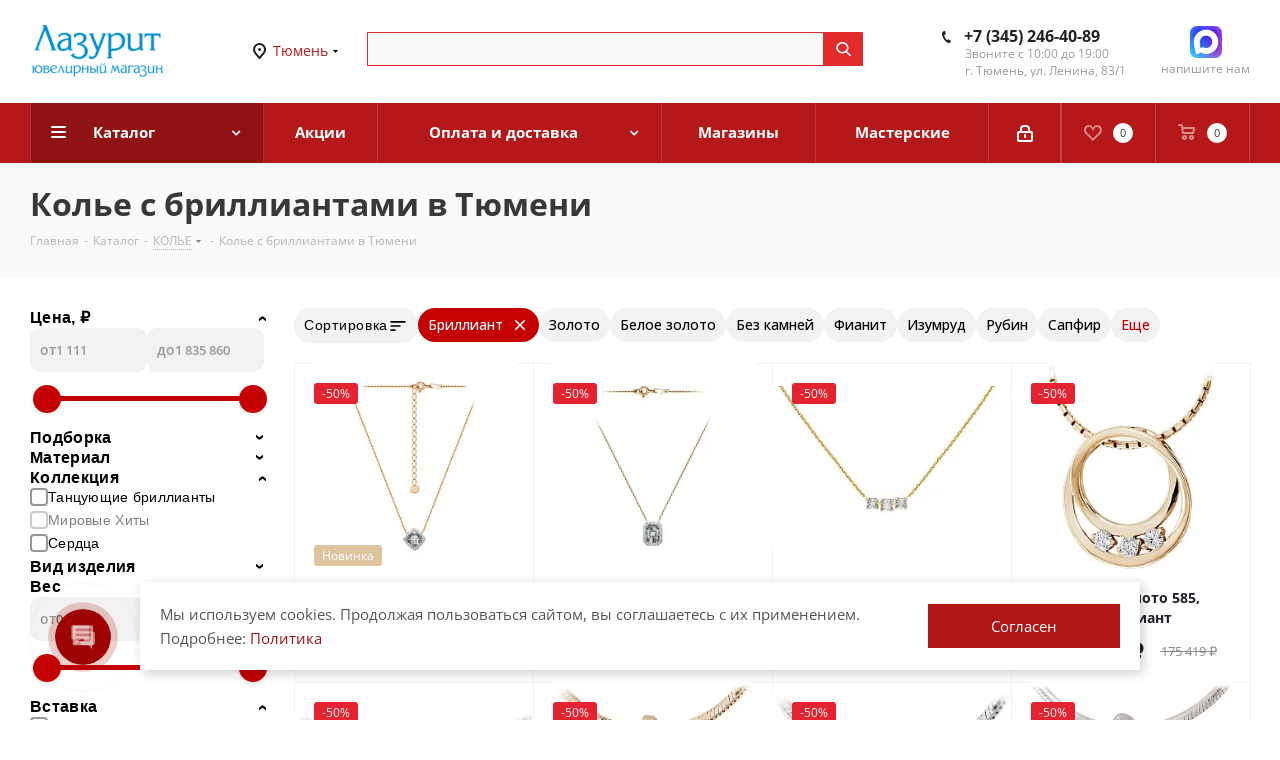

--- FILE ---
content_type: text/html; charset=UTF-8
request_url: https://tumen.juveliry-urala.ru/kole_s_brilliantami/
body_size: 55693
content:
  
  
  
  
<!DOCTYPE html>
<html xmlns="http://www.w3.org/1999/xhtml" xml:lang="ru" lang="ru">

<head><link rel="canonical" href="https://tumen.juveliry-urala.ru/kole_s_brilliantami/">
    <!-- Google Tag Manager -->

<!-- End Google Tag Manager -->
<title>Колье с бриллиантами - купить в Тюмени недорого | Лазурит </title>


<link rel="manifest" href="/site.webmanifest">
<link rel="mask-icon" href="/safari-pinned-tab.svg" color="#bb2113">
<meta name="msapplication-TileColor" content="#b91d47">
<meta name="theme-color" content="#ffffff">
<meta name="yandex-verification" content="bf2355e72fbfe612" />
<meta name="google-site-verification" content="XuPzeZQn5_pM3scxaIMJC6NIi2V3VLN1RyFGDF7EjFk" />
<meta name="mailru-verification" content="3858431ce50e1e6a" />
	<meta name="google-site-verification" content="z5Eth2wfl0MLPg6wD0RQ4KoDDNripu2YH7ZO1PWUHjI" />
		

<link rel='preconnect' href='//fonts.gstatic.com' />
<link rel='preconnect' href='//fonts.googleapis.com' />


	<meta name="viewport" content="initial-scale=1.0, width=device-width" />
	<meta name="HandheldFriendly" content="true" />
	<meta name="yes" content="yes" />
	<meta name="apple-mobile-web-app-status-bar-style" content="black" />
	<meta name="SKYPE_TOOLBAR" content="SKYPE_TOOLBAR_PARSER_COMPATIBLE" />

    	<meta http-equiv="Content-Type" content="text/html; charset=UTF-8">
<meta name="description" content="Купить колье с бриллиантами в Тюмени с доставкой по России - интернет-магазин Лазурит. ⭐ Гарантия 5 лет! ⭐ Скидка до 50%. ➤Более 50 лет на рынке ювелирных изделий.">
<script data-skip-moving="true">(function(w, d, n) {var cl = "bx-core";var ht = d.documentElement;var htc = ht ? ht.className : undefined;if (htc === undefined || htc.indexOf(cl) !== -1){return;}var ua = n.userAgent;if (/(iPad;)|(iPhone;)/i.test(ua)){cl += " bx-ios";}else if (/Windows/i.test(ua)){cl += ' bx-win';}else if (/Macintosh/i.test(ua)){cl += " bx-mac";}else if (/Linux/i.test(ua) && !/Android/i.test(ua)){cl += " bx-linux";}else if (/Android/i.test(ua)){cl += " bx-android";}cl += (/(ipad|iphone|android|mobile|touch)/i.test(ua) ? " bx-touch" : " bx-no-touch");cl += w.devicePixelRatio && w.devicePixelRatio >= 2? " bx-retina": " bx-no-retina";if (/AppleWebKit/.test(ua)){cl += " bx-chrome";}else if (/Opera/.test(ua)){cl += " bx-opera";}else if (/Firefox/.test(ua)){cl += " bx-firefox";}ht.className = htc ? htc + " " + cl : cl;})(window, document, navigator);</script>


<link href="https://fonts.googleapis.com/css?family=Open+Sans:300italic,400italic,600italic,700italic,800italic,400,300,500,600,700,800&subset=latin,cyrillic-ext"  rel="stylesheet" >
<link href="/bitrix/css/aspro.next/notice.min.css?17140394232906"  rel="stylesheet" >
<link href="/bitrix/js/ui/design-tokens/dist/ui.design-tokens.min.css?171766788723463"  rel="stylesheet" >
<link href="/bitrix/js/ui/fonts/opensans/ui.font.opensans.min.css?17140394272320"  rel="stylesheet" >
<link href="/bitrix/js/main/popup/dist/main.popup.bundle.min.css?174946890926589"  rel="stylesheet" >
<link href="/bitrix/cache/css/s2/aspro_next/page_10d97ab503f257f76d0df4dba6d456ac/page_10d97ab503f257f76d0df4dba6d456ac_v1.css?176852520349332"  rel="stylesheet" >
<link href="/bitrix/cache/css/s2/aspro_next/template_645d4357b4536af38f559d2bb5720ecb/template_645d4357b4536af38f559d2bb5720ecb_v1.css?17685252031262041"  data-template-style="true" rel="stylesheet" >




<script type="extension/settings" data-extension="currency.currency-core">{"region":"ru"}</script>



<link rel="shortcut icon" href="/favicon.ico" type="image/x-icon" />
<link rel="apple-touch-icon" sizes="180x180" href="/upload/dev2fun.imagecompress/webp/CNext/da6/da6a35e216d07f7967dd52f957020582.webp" />
<style>html {--border-radius:8px;--theme-base-color:#b41818;--theme-base-color-hue:0;--theme-base-color-saturation:76%;--theme-base-color-lightness:40%;--theme-base-opacity-color:#b418181a;--theme-more-color:#b41818;--theme-more-color-hue:0;--theme-more-color-saturation:76%;--theme-more-color-lightness:40%;--theme-lightness-hover-diff:6%;}</style>
<meta property="ya:interaction" content="XML_FORM" />
<meta property="ya:interaction:url" content="https://tumen.juveliry-urala.ru/catalog/kole/filter/vstavka-is-8a29d56e-491a-45ec-a347-b9a5171fc659/apply/?mode=xml" />
<meta property="og:title" content="Колье из золота и серебра со скидкой в Тюмени " />
<meta property="og:type" content="website" />
<meta property="og:image" content="https://tumen.juveliry-urala.ru:443/upload/dev2fun.imagecompress/webp/CNext/f8e/b5exvf7vyc788nhkpets0d3qztm3pop2.webp" />
<link rel="image_src" href="https://tumen.juveliry-urala.ru:443/upload/dev2fun.imagecompress/webp/CNext/f8e/b5exvf7vyc788nhkpets0d3qztm3pop2.webp"  />
<meta property="og:url" content="https://tumen.juveliry-urala.ru:443/catalog/kole/filter/vstavka-is-8a29d56e-491a-45ec-a347-b9a5171fc659/apply/index.php" />
<meta property="og:description" content="Колье из золота и серебра с бриллиантами в Тюмени. ⚡ Каталог с фото и ценами в магазине Лазурит. Вид изделия: леска, колье на снейках, шнурки. Проба: 585, 925. ✅ Быстрая доставка. Гарантия. " />



		
<link rel='preconnect' href='//cdn-ru.bitrix24.ru' />
<link rel='preconnect' href='//vk.com' />
<link rel='preconnect' href='//mc.yandex.ru' />
<link rel='preconnect' href='//yastatic.net' />
<link rel='preconnect' href='//top-fwz1.mail.ru' />
<link rel='preconnect' href='//bitrix.info' />
<link rel='preconnect' href='//cdnjs.cloudflare.com' />
<script data-skip-moving="true">
  window.dataLayer = window.dataLayer || [];
   const originalPush = window.dataLayer.push;
  
  function handleEvent(event) {
       if (event && typeof event.event === 'string' && event.event.startsWith('webit_')) {
          ym(54042970, 'reachGoal', event.event);
       }
   }
  
  window.dataLayer.push = function() {
       for (let i = 0; i < arguments.length; i++) {
          handleEvent(arguments[i]);
       }
      return originalPush.apply(window.dataLayer, arguments);
   };
  
  window.dataLayer.forEach(handleEvent);

dataLayer.forEach(handleEvent);
</script>

</head>
<body class="site_s2 fill_bg_n " id="main">

<!-- Google Tag Manager (noscript) -->
<noscript><iframe src="https://www.googletagmanager.com/ns.html?id=GTM-PRRDW6KJ"
                  height="0" width="0" style="display:none;visibility:hidden"></iframe></noscript>
<!-- End Google Tag Manager (noscript) -->
    	<div id="panel"></div>
	
	
				<!--'start_frame_cache_basketitems-component-block'-->												<div id="ajax_basket"></div>
					<!--'end_frame_cache_basketitems-component-block'-->						
		
					
	<div class="wrapper1  header_bgcolored with_left_block  catalog_page basket_normal basket_fill_COLOR side_LEFT catalog_icons_Y banner_auto with_fast_view mheader-vcustom header-vcustom regions_Y fill_N footer-v1 front-vindex2 mfixed_Y mfixed_view_always title-v3 with_phones store_LIST_AMOUNT">
		
		<div class="header_wrap visible-lg visible-md title-v3">
			<header id="header">
				<div class="header-v8 header-wrapper">
	<div class="logo_and_menu-row">
		<div class="logo-row">
			<div class="maxwidth-theme">
				<div class="row">
					<div class="logo-block col-md-2 col-sm-3">
						<div class="logo">
							<a href="/">
								<img src="/upload/dev2fun.imagecompress/webp/images/logo/22.webp" alt="Лазурит" title="Лазурит" data-src="">
							</a>

													</div>
					</div>
					<div class="col-md-2 visible-lg">
						<div class="top-description">
													</div>
					</div>
											<div class="inline-block pull-left">
							<div class="top-description">
								<!--'start_frame_cache_header-regionality-block'-->	<div class="region_wrapper">
		<div class="city_title">Ваш город</div>
		<div class="js_city_chooser colored list" data-param-url="%2Fcatalog%2Fkole%2Ffilter%2Fvstavka-is-8a29d56e-491a-45ec-a347-b9a5171fc659%2Fapply%2F" data-param-form_id="city_chooser">
			<span>Тюмень</span><span class="arrow"><i></i></span>
		</div>
		<div class="dropdown">
			<div class="wrap">
														<div class="more_item ">
						<span data-region_id="216" data-href="https://juveliry-urala.ru/kole_s_brilliantami/">Екатеринбург</span>
					</div>
														<div class="more_item current">
						<span data-region_id="467" data-href="https://tumen.juveliry-urala.ru/kole_s_brilliantami/">Тюмень</span>
					</div>
														<div class="more_item ">
						<span data-region_id="466" data-href="https://ufa.juveliry-urala.ru/kole_s_brilliantami/">Уфа</span>
					</div>
							</div>
		</div>
			</div>
<!--'end_frame_cache_header-regionality-block'-->							</div>
						</div>
										<div class="col-md-3 search_wrap">
						<div class="search-block inner-table-block">
							<div id="smart-title-search" class="bx-searchtitle theme-red">
	<form action="/catalog/index.php">
		<div class="bx-input-group">
			<input id="smart-title-search-input" placeholder="" type="text" name="q" value="" autocomplete="off" class="bx-form-control"/>
						<span class="bx-input-group-btn">
				<span class="bx-searchtitle-preloader " id="smart-title-search_preloader_item"></span>
				<button class="" type="submit" name="s"></button>
			</span>
		</div>
	</form>
</div>


<!--	<style>
		.bx-searchtitle .bx-input-group .bx-form-control, .bx_smart_searche .bx_item_block.all_result .all_result_button, .bx-searchtitle .bx-input-group-btn button, .bx_smart_searche .bx_item_block_hrline {
			border-color: #b41818 !important;
		}
		.bx_smart_searche .bx_item_block.all_result .all_result_button, .bx-searchtitle .bx-input-group-btn button {
			background-color: #b41818  !important;
		}
		.bx_smart_searche .bx_item_block_href_category_name, .bx_smart_searche .bx_item_block_item_name b, .bx_smart_searche .bx_item_block_item_simple_name b {
			color: #b41818  !important;
		}
	</style>
-->

						</div>
					</div>
					<div class="right-icons pull-right">
						<div class="phone-block with_btn">
															<div class="inner-table-block">
									<!--'start_frame_cache_common-phones-block-0'-->
	<div class="phone phone--with-description">
		<i class="svg svg-phone"></i>
		<a class="phone-block__item-link" rel="nofollow" href="tel:+73452464089">
			+7 (345) 246-40-89		</a>
			</div>
<!--'end_frame_cache_common-phones-block-0'-->									<div class="schedule">
										Звоните с 10:00 до 19:00<br>

						<!--'start_frame_cache_address-block1'-->		
												<div class="address blocks">
						г. Тюмень, ул. Ленина, 83/1					</div>
							
				<!--'end_frame_cache_address-block1'-->		
										</div>
								</div>
																						<div class="inner-table-block">
																													<li class="whats whats_head">
											<a href="https://max.ru/u/f9LHodD0cOIwx5qFCjwjXlN4tZSM5i0zwamg0l7wCj29aCk2oE6N4jaAkUI" class="dark-color" target="_blank" rel="nofollow" title="Max">
												<img src="/upload/dev2fun.imagecompress/webp/bitrix/templates/aspro_next/images/Max_logo_2025.webp" alt="">
												<span>напишите нам</span>
											</a>
										</li>
																	</div>
													</div>
					</div>
				</div>
			</div>
		</div>	</div>
	<div class="menu-row middle-block bgcolored sliced">
		<div class="maxwidth-theme">
			<div class="row">
				<div class="col-md-12">
					<div class="right-icons pull-right">
						<div class="pull-right">
														<!--'start_frame_cache_header-basket-with-compare-block1'-->															<span class="wrap_icon inner-table-block">
																				</span>
																		<!-- noindex -->
											<span class="wrap_icon inner-table-block">
											<a rel="nofollow" class="basket-link delay   " href="/basket/#delayed" title="Список отложенных товаров пуст">
							<span class="js-basket-block">
								<i class="svg inline  svg-inline-wish " aria-hidden="true" ><svg xmlns="http://www.w3.org/2000/svg" width="18" height="15.906" viewBox="0 0 18 15.906">
  <defs>
    <style>
      .whcls-1 {
        fill: #222;
        fill-rule: evenodd;
      }
    </style>
  </defs>
  <path class="whcls-1" d="M16.2,8.884L9.135,15.912h-0.3L1.263,8.468l0.01-.005a5.127,5.127,0,0,1-1.3-3.421A4.931,4.931,0,0,1,4.792.007,4.776,4.776,0,0,1,9.01,2.653,4.745,4.745,0,0,1,13.212,0,4.9,4.9,0,0,1,18,5,5.054,5.054,0,0,1,16.2,8.884Zm-1.277-1.6L9.1,13.208H8.855L2.744,7,2.762,6.98A2.989,2.989,0,1,1,7.383,3.2l0.008-.007L7.428,3.251a2.99,2.99,0,0,1,.216.36L9.036,5.934l1.274-2.239a2.992,2.992,0,0,1,.233-0.41h0A2.993,2.993,0,1,1,14.919,7.288Z"/>
</svg>
</i>								<span class="title dark_link">Отложенные</span>
								<span class="count">0</span>
							</span>
						</a>
											</span>
																<span class="wrap_icon inner-table-block ">
											<a rel="nofollow" class="basket-link basket    " href="/basket/" title="Корзина пуста">
							<span class="js-basket-block">
								<i class="svg inline  svg-inline-basket " aria-hidden="true" ><svg xmlns="http://www.w3.org/2000/svg" width="17" height="16" viewBox="0 0 17 16">
  <defs>
    <style>
      .cls-1 {
        fill: #222;
        fill-rule: evenodd;
      }
    </style>
  </defs>
  <path data-name="Ellipse 2 copy" class="cls-1" d="M1500,66.344l-0.63.656h-10.62l-0.75-.781L1486.85,59H1485a1,1,0,1,1,0-2h2c0.26,0,.52.006,0.52,0.006a1.048,1.048,0,0,1,1.15.763L1489.16,60h11.34l0.5,0.5V62ZM1489.37,62l0.41,3h8.5l0.72-3h-9.63Zm1.13,6a2.5,2.5,0,1,1-2.5,2.5A2.5,2.5,0,0,1,1490.5,68Zm-0.5,3h1V70h-1v1Zm7.5-3a2.5,2.5,0,1,1-2.5,2.5A2.5,2.5,0,0,1,1497.5,68Zm-0.5,3h1V70h-1v1Z" transform="translate(-1484 -57)"/>
</svg>
</i>																<span class="title dark_link">Корзина<span class="count">0</span></span>
																<span class="count">0</span>
							</span>
						</a>
																	</span>
										<!-- /noindex -->
							<!--'end_frame_cache_header-basket-with-compare-block1'-->									</div>
						<div class="pull-right">
							<div class="wrap_icon inner-table-block">
										
		<!--'start_frame_cache_header-auth-block1'-->		<!-- noindex --><a rel="nofollow" title="Мой кабинет" class="personal-link dark-color animate-load" data-event="jqm" data-param-type="auth" data-param-backurl="/catalog/kole/filter/vstavka-is-8a29d56e-491a-45ec-a347-b9a5171fc659/apply/" data-name="auth" href="/personal/"><i class="svg inline  svg-inline-cabinet" aria-hidden="true" title="Мой кабинет"><svg xmlns="http://www.w3.org/2000/svg" width="16" height="17" viewBox="0 0 16 17">
  <defs>
    <style>
      .loccls-1 {
        fill: #222;
        fill-rule: evenodd;
      }
    </style>
  </defs>
  <path class="loccls-1" d="M14,17H2a2,2,0,0,1-2-2V8A2,2,0,0,1,2,6H3V4A4,4,0,0,1,7,0H9a4,4,0,0,1,4,4V6h1a2,2,0,0,1,2,2v7A2,2,0,0,1,14,17ZM11,4A2,2,0,0,0,9,2H7A2,2,0,0,0,5,4V6h6V4Zm3,4H2v7H14V8ZM8,9a1,1,0,0,1,1,1v2a1,1,0,0,1-2,0V10A1,1,0,0,1,8,9Z"/>
</svg>
</i></a><!-- /noindex -->			
		<!--'end_frame_cache_header-auth-block1'-->								</div>
						</div>
					</div>
					<div class="menu-only">
						<nav class="mega-menu sliced">
										<div class="table-menu ">
		<table>
			<tr>
									
										<td class="menu-item unvisible dropdown catalog wide_menu  active">
						<div class="wrap">
							<a class="dropdown-toggle" href="/catalog/" >
								<div>
									



									Каталог									<div class="line-wrapper"><span class="line"></span></div>
								</div>
							</a>
															<span class="tail"></span>
								<div class="dropdown-menu ">
									
										<div class="customScrollbar scrollbar">
											<ul class="menu-wrapper " >
																																																																<li class="dropdown-submenu   has_img parent-items">
																																					<div class="menu_img"><img src="/upload/dev2fun.imagecompress/webp/resize_cache/iblock/624/60_60_1/140kqte85z3ao3tic1qg3ft3l1cpzv26.webp" alt="СЕРЬГИ" title="СЕРЬГИ" /></div>
							
										<a   class="" href="/catalog/sergi/" title="СЕРЬГИ"><span class="name">СЕРЬГИ</span><span class="arrow"><i></i></span></a>
																		<ul class="dropdown-menu toggle_menu">
																	<li class="menu-item   ">
							<a   href="/catalog/sergi/sergi_1/"><span class="name">СЕРЬГИ</span></a>
													</li>
																	<li class="menu-item   ">
							<a   href="/catalog/sergi/detskie_sergi/"><span class="name">ДЕТСКИЕ</span></a>
													</li>
																	<li class="menu-item   ">
							<a   href="/catalog/sergi/kongo_sergi_koltsa/"><span class="name">КОНГО</span></a>
													</li>
																	<li class="menu-item   ">
							<a   href="/catalog/sergi/pussety_gvozdiki/"><span class="name">ПУСЕТЫ</span></a>
													</li>
														</ul>
																																														</li>
																																																																<li class="dropdown-submenu   has_img parent-items">
																																					<div class="menu_img"><img src="/upload/dev2fun.imagecompress/webp/resize_cache/iblock/108/60_60_1/ygklfss18c4u8hi6r7rv9oukjskjo2x6.webp" alt="КОЛЬЦА" title="КОЛЬЦА" /></div>
							
										<a   class="" href="/catalog/koltsa/" title="КОЛЬЦА"><span class="name">КОЛЬЦА</span><span class="arrow"><i></i></span></a>
																		<ul class="dropdown-menu toggle_menu">
																	<li class="menu-item   ">
							<a   href="/catalog/koltsa/koltsa_1/"><span class="name">КОЛЬЦА</span></a>
													</li>
																	<li class="menu-item   ">
							<a   href="/catalog/koltsa/pomolvochnye_koltsa/"><span class="name">ПОМОЛВОЧНЫЕ</span></a>
													</li>
																	<li class="menu-item   ">
							<a   href="/catalog/koltsa/obruchalnye_koltsa/"><span class="name">ОБРУЧАЛЬНЫЕ</span></a>
													</li>
														</ul>
																																														</li>
																																																																<li class="   has_img parent-items">
																																					<div class="menu_img"><img src="/upload/dev2fun.imagecompress/webp/resize_cache/iblock/b52/60_60_1/eeyjxtme705cwmonic6wlr8ve332xp3j.webp" alt="ЦЕПИ" title="ЦЕПИ" /></div>
							
										<a   class="" href="/catalog/tsepi/" title="ЦЕПИ"><span class="name">ЦЕПИ</span></a>
																																																	</li>
																																																																<li class="dropdown-submenu   has_img parent-items">
																																					<div class="menu_img"><img src="/upload/dev2fun.imagecompress/webp/resize_cache/iblock/94a/60_60_1/mw6hospg98ctfw58s1ag5r8l0qqehh1b.webp" alt="БРАСЛЕТЫ" title="БРАСЛЕТЫ" /></div>
							
										<a   class="" href="/catalog/braslety/" title="БРАСЛЕТЫ"><span class="name">БРАСЛЕТЫ</span><span class="arrow"><i></i></span></a>
																		<ul class="dropdown-menu toggle_menu">
																	<li class="menu-item   ">
							<a   href="/catalog/braslety/braslety_tsepochnye/"><span class="name">ЦЕПОЧНЫЕ</span></a>
													</li>
																	<li class="menu-item   ">
							<a   href="/catalog/braslety/fantaziynye_braslety/"><span class="name">ФАНТАЗИЙНЫЕ браслеты</span></a>
													</li>
														</ul>
																																														</li>
																																																																<li class="dropdown-submenu   has_img parent-items">
																																					<div class="menu_img"><img src="/upload/dev2fun.imagecompress/webp/resize_cache/iblock/8db/60_60_1/ww5hop3hu2b80j87wi3p0qgor2kqwh91.webp" alt="ПОДВЕСКИ" title="ПОДВЕСКИ" /></div>
							
										<a   class="" href="/catalog/podveski/" title="ПОДВЕСКИ"><span class="name">ПОДВЕСКИ</span><span class="arrow"><i></i></span></a>
																		<ul class="dropdown-menu toggle_menu">
																	<li class="menu-item   ">
							<a   href="/catalog/podveski/fantaziynye/"><span class="name">ФАНТАЗИЙНЫЕ подвески</span></a>
													</li>
																	<li class="menu-item   ">
							<a   href="/catalog/podveski/kresty/"><span class="name">КРЕСТЫ</span></a>
													</li>
																	<li class="menu-item   ">
							<a   href="/catalog/podveski/zodiak/"><span class="name">ЗОДИАК</span></a>
													</li>
																	<li class="menu-item   ">
							<a   href="/catalog/podveski/bukvy/"><span class="name">БУКВЫ</span></a>
													</li>
																	<li class="menu-item   ">
							<a   href="/catalog/podveski/ikonki_natelnye/"><span class="name">ИКОНКИ нательные</span></a>
													</li>
																	<li class="menu-item   ">
							<a   href="/catalog/podveski/musulmanskie_podveski/"><span class="name">МУСУЛЬМАНСКИЕ</span></a>
													</li>
														</ul>
																																														</li>
																																																																<li class="   has_img parent-items">
																																					<div class="menu_img"><img src="/upload/dev2fun.imagecompress/webp/resize_cache/iblock/4c0/60_60_1/kb0ejx3jiu8x0v7sev83glmowswwu3xx.webp" alt="Премиум-коллекция" title="Премиум-коллекция" /></div>
							
										<a   class="" href="/catalog/premium/" title="Премиум-коллекция"><span class="name">Премиум-коллекция</span></a>
																																																	</li>
																																																																<li class="   has_img parent-items">
																																					<div class="menu_img"><img src="/upload/dev2fun.imagecompress/webp/resize_cache/iblock/67a/60_60_1/8ui8q62h9smfuyx1m1venh2nsq68vbsm.webp" alt="БРОШИ/БУЛАВКИ" title="БРОШИ/БУЛАВКИ" /></div>
							
										<a   class="" href="/catalog/broshi_bulavki/" title="БРОШИ/БУЛАВКИ"><span class="name">БРОШИ/БУЛАВКИ</span></a>
																																																	</li>
																																																																<li class="  active has_img parent-items">
																																					<div class="menu_img"><img src="/upload/dev2fun.imagecompress/webp/resize_cache/iblock/a7f/60_60_1/t40pc9wati7t8jo5arnsztqr84kauu31.webp" alt="КОЛЬЕ" title="КОЛЬЕ" /></div>
							
										<a   class="" href="/catalog/kole/" title="КОЛЬЕ"><span class="name">КОЛЬЕ</span></a>
																																																	</li>
																																																																<li class="dropdown-submenu   has_img parent-items">
																																					<div class="menu_img"><img src="/upload/dev2fun.imagecompress/webp/resize_cache/iblock/66c/60_60_1/wy6eclhe5lecbho3bmry4f1552kj6vhe.webp" alt="МУЖСКОЙ ассортимент" title="МУЖСКОЙ ассортимент" /></div>
							
										<a   class="" href="/catalog/muzhskoy_assortiment/" title="МУЖСКОЙ ассортимент"><span class="name">МУЖСКОЙ ассортимент</span><span class="arrow"><i></i></span></a>
																		<ul class="dropdown-menu toggle_menu">
																	<li class="menu-item   ">
							<a   href="/catalog/muzhskoy_assortiment/pechatki/"><span class="name">ПЕЧАТКИ</span></a>
													</li>
																	<li class="menu-item   ">
							<a   href="/catalog/muzhskoy_assortiment/zazhimy/"><span class="name">ЗАЖИМЫ</span></a>
													</li>
																	<li class="menu-item   ">
							<a   href="/catalog/muzhskoy_assortiment/zaponki/"><span class="name">ЗАПОНКИ</span></a>
													</li>
																	<li class="menu-item   ">
							<a   href="/zolotye_mujskie_chasi/"><span class="name">ЧАСЫ</span></a>
													</li>
																	<li class="menu-item   ">
							<a   href="/mujskie_braslety/"><span class="name">БРАСЛЕТЫ</span></a>
													</li>
																	<li class="menu-item   ">
							<a   href="/muzhskoy_assortiment/tsepochki/"><span class="name">ЦЕПИ</span></a>
													</li>
														</ul>
																																														</li>
																																																																<li class="   has_img parent-items">
																																					<div class="menu_img"><img src="/upload/dev2fun.imagecompress/webp/resize_cache/iblock/97a/60_60_1/rtw4xm6j2zmofe78pwhs11n4w6q1ree5.webp" alt="ЧАСЫ и Часовые браслеты" title="ЧАСЫ и Часовые браслеты" /></div>
							
										<a   class="" href="/catalog/chasy_i_chasovye_braslety/" title="ЧАСЫ и Часовые браслеты"><span class="name">ЧАСЫ и Часовые браслеты</span></a>
																																																	</li>
																																																																<li class="   has_img parent-items">
																																					<div class="menu_img"><img src="/upload/dev2fun.imagecompress/webp/resize_cache/iblock/45b/60_60_1/pv0tflbjsmrkq27oe44gwkkzgf9k1koi.webp" alt="СУВЕНИРЫ" title="СУВЕНИРЫ" /></div>
							
										<a   class="" href="/catalog/suveniry/" title="СУВЕНИРЫ"><span class="name">СУВЕНИРЫ</span></a>
																																																	</li>
																																																																<li class="   has_img parent-items">
																																					<div class="menu_img"><img src="/upload/dev2fun.imagecompress/webp/resize_cache/iblock/774/60_60_1/ecqaw86kxbt33lc91ne9t763nqynp66s.webp" alt="СТОЛОВЫЕ приборы/ПОСУДА" title="СТОЛОВЫЕ приборы/ПОСУДА" /></div>
							
										<a   class="" href="/catalog/stolovye_pribory_posuda/" title="СТОЛОВЫЕ приборы/ПОСУДА"><span class="name">СТОЛОВЫЕ приборы/ПОСУДА</span></a>
																																																	</li>
																																																																<li class="   has_img parent-items">
																																					<div class="menu_img"><img src="/upload/dev2fun.imagecompress/webp/resize_cache/iblock/bad/60_60_1/ctybsujg1ozzj1ivxie3bqjgzrvnyzcu.webp" alt="ИКОНЫ Настольные" title="ИКОНЫ Настольные" /></div>
							
										<a   class="" href="/catalog/ikony_nastolnye/" title="ИКОНЫ Настольные"><span class="name">ИКОНЫ Настольные</span></a>
																																																	</li>
																																																																<li class="   has_img parent-items">
																																					<div class="menu_img"><img src="/upload/dev2fun.imagecompress/webp/resize_cache/iblock/b84/60_60_1/4myasstbf96gmgm9nyjoxkxza095shqd.webp" alt="ПИРСИНГ" title="ПИРСИНГ" /></div>
							
										<a   class="" href="/catalog/pirsing/" title="ПИРСИНГ"><span class="name">ПИРСИНГ</span></a>
																																																	</li>
																																																																<li class="   has_img parent-items">
																																					<div class="menu_img"><img src="/upload/resize_cache/iblock/1e0/60_60_1/p2wa4c6tncf30602lj105o90vd49e9o3.webp" alt="Распродажа" title="Распродажа" /></div>
							
										<a   class="accent" href="/sale/rasprodazha/" title="Распродажа"><span class="name">Распродажа</span></a>
																																																	</li>
																																																																<li class="dropdown-submenu   has_img parent-items">
																																					<div class="menu_img"><img src="/upload/dev2fun.imagecompress/webp/resize_cache/iblock/572/60_60_1/j6012uixna3le4g6ea98xufl3qz4yx77.webp" alt="Популярное" title="Популярное" /></div>
							
							<div class="menu__no-link"  ><span class="name">Популярное</span><span class="arrow"><i></i></span></div>
																		<ul class="dropdown-menu toggle_menu">
																	<li class="menu-item   ">
							<a   href="/zolotye_ukrasheniya/"><span class="name">Золото</span></a>
													</li>
																	<li class="menu-item   ">
							<a   href="/brilliant/"><span class="name">Брилиланты</span></a>
													</li>
														</ul>
																																														</li>
																							</ul>
										</div>

									
								</div>
													</div>
					</td>
									
										<td class="menu-item unvisible  nofollow  ">
						<div class="wrap">
							<a class="" href="/sale/" rel="nofollow" >
								<div>
									



									Акции									<div class="line-wrapper"><span class="line"></span></div>
								</div>
							</a>
													</div>
					</td>
									
										<td class="menu-item unvisible dropdown nofollow  ">
						<div class="wrap">
							<a class="dropdown-toggle" href="/help/" rel="nofollow" >
								<div>
									



									Оплата и доставка									<div class="line-wrapper"><span class="line"></span></div>
								</div>
							</a>
															<span class="tail"></span>
								<div class="dropdown-menu ">
									
										<div class="customScrollbar scrollbar">
											<ul class="menu-wrapper " >
																																																																<li class="    parent-items">
																																
										<a   class="" href="/help/payment/" title="Условия оплаты"><span class="name">Условия оплаты</span></a>
																																																	</li>
																																																																<li class="    parent-items">
																																
										<a   class="" href="/help/delivery/" title="Условия доставки"><span class="name">Условия доставки</span></a>
																																																	</li>
																																																																<li class="    parent-items">
																																
										<a   class="" href="/help/warranty/" title="Гарантия на товар"><span class="name">Гарантия на товар</span></a>
																																																	</li>
																							</ul>
										</div>

									
								</div>
													</div>
					</td>
									
										<td class="menu-item unvisible  nofollow  ">
						<div class="wrap">
							<a class="" href="/contacts/stores/" rel="nofollow" >
								<div>
									



									Магазины									<div class="line-wrapper"><span class="line"></span></div>
								</div>
							</a>
													</div>
					</td>
									
										<td class="menu-item unvisible    ">
						<div class="wrap">
							<a class="" href="/contacts/masterskie/" >
								<div>
									



									Мастерские									<div class="line-wrapper"><span class="line"></span></div>
								</div>
							</a>
													</div>
					</td>
				
				<td class="menu-item dropdown js-dropdown nosave unvisible">
					<div class="wrap">
						<a class="dropdown-toggle more-items" href="#">
							<span>Ещё</span>
						</a>
						<span class="tail"></span>
						<ul class="dropdown-menu"></ul>
					</div>
				</td>

			</tr>
		</table>
	</div>
						</nav>
					</div>
				</div>
			</div>
		</div>
	</div>
	<div class="line-row visible-xs"></div>
</div>			</header>
		</div>
				

							<div id="headerfixed">
				<div class="maxwidth-theme">
	<div class="logo-row v2 row margin0 menu-row">
		<div class="inner-table-block nopadding logo-block">
			<div class="logo">
				<a href="/"><img src="/upload/dev2fun.imagecompress/webp/images/logo/22.webp" alt="Лазурит" title="Лазурит" data-src=""></a>
							</div>
		</div>
		<div class="inner-table-block menu-block">
			<div class="navs table-menu js-nav">
				<nav class="mega-menu sliced">
					<!-- noindex -->
							<div class="table-menu ">
		<table>
			<tr>
									
										<td class="menu-item unvisible dropdown catalog wide_menu  active">
						<div class="wrap">
							<a class="dropdown-toggle" href="/catalog/" >
								<div>
									



									Каталог									<div class="line-wrapper"><span class="line"></span></div>
								</div>
							</a>
															<span class="tail"></span>
								<div class="dropdown-menu ">
									
										<div class="customScrollbar scrollbar">
											<ul class="menu-wrapper " >
																																																																<li class="dropdown-submenu   has_img parent-items">
																																					<div class="menu_img"><img src="/upload/dev2fun.imagecompress/webp/resize_cache/iblock/624/60_60_1/140kqte85z3ao3tic1qg3ft3l1cpzv26.webp" alt="СЕРЬГИ" title="СЕРЬГИ" /></div>
							
										<a   class="" href="/catalog/sergi/" title="СЕРЬГИ"><span class="name">СЕРЬГИ</span><span class="arrow"><i></i></span></a>
																		<ul class="dropdown-menu toggle_menu">
																	<li class="menu-item   ">
							<a   href="/catalog/sergi/sergi_1/"><span class="name">СЕРЬГИ</span></a>
													</li>
																	<li class="menu-item   ">
							<a   href="/catalog/sergi/detskie_sergi/"><span class="name">ДЕТСКИЕ</span></a>
													</li>
																	<li class="menu-item   ">
							<a   href="/catalog/sergi/kongo_sergi_koltsa/"><span class="name">КОНГО</span></a>
													</li>
																	<li class="menu-item   ">
							<a   href="/catalog/sergi/pussety_gvozdiki/"><span class="name">ПУСЕТЫ</span></a>
													</li>
														</ul>
																																														</li>
																																																																<li class="dropdown-submenu   has_img parent-items">
																																					<div class="menu_img"><img src="/upload/dev2fun.imagecompress/webp/resize_cache/iblock/108/60_60_1/ygklfss18c4u8hi6r7rv9oukjskjo2x6.webp" alt="КОЛЬЦА" title="КОЛЬЦА" /></div>
							
										<a   class="" href="/catalog/koltsa/" title="КОЛЬЦА"><span class="name">КОЛЬЦА</span><span class="arrow"><i></i></span></a>
																		<ul class="dropdown-menu toggle_menu">
																	<li class="menu-item   ">
							<a   href="/catalog/koltsa/koltsa_1/"><span class="name">КОЛЬЦА</span></a>
													</li>
																	<li class="menu-item   ">
							<a   href="/catalog/koltsa/pomolvochnye_koltsa/"><span class="name">ПОМОЛВОЧНЫЕ</span></a>
													</li>
																	<li class="menu-item   ">
							<a   href="/catalog/koltsa/obruchalnye_koltsa/"><span class="name">ОБРУЧАЛЬНЫЕ</span></a>
													</li>
														</ul>
																																														</li>
																																																																<li class="   has_img parent-items">
																																					<div class="menu_img"><img src="/upload/dev2fun.imagecompress/webp/resize_cache/iblock/b52/60_60_1/eeyjxtme705cwmonic6wlr8ve332xp3j.webp" alt="ЦЕПИ" title="ЦЕПИ" /></div>
							
										<a   class="" href="/catalog/tsepi/" title="ЦЕПИ"><span class="name">ЦЕПИ</span></a>
																																																	</li>
																																																																<li class="dropdown-submenu   has_img parent-items">
																																					<div class="menu_img"><img src="/upload/dev2fun.imagecompress/webp/resize_cache/iblock/94a/60_60_1/mw6hospg98ctfw58s1ag5r8l0qqehh1b.webp" alt="БРАСЛЕТЫ" title="БРАСЛЕТЫ" /></div>
							
										<a   class="" href="/catalog/braslety/" title="БРАСЛЕТЫ"><span class="name">БРАСЛЕТЫ</span><span class="arrow"><i></i></span></a>
																		<ul class="dropdown-menu toggle_menu">
																	<li class="menu-item   ">
							<a   href="/catalog/braslety/braslety_tsepochnye/"><span class="name">ЦЕПОЧНЫЕ</span></a>
													</li>
																	<li class="menu-item   ">
							<a   href="/catalog/braslety/fantaziynye_braslety/"><span class="name">ФАНТАЗИЙНЫЕ браслеты</span></a>
													</li>
														</ul>
																																														</li>
																																																																<li class="dropdown-submenu   has_img parent-items">
																																					<div class="menu_img"><img src="/upload/dev2fun.imagecompress/webp/resize_cache/iblock/8db/60_60_1/ww5hop3hu2b80j87wi3p0qgor2kqwh91.webp" alt="ПОДВЕСКИ" title="ПОДВЕСКИ" /></div>
							
										<a   class="" href="/catalog/podveski/" title="ПОДВЕСКИ"><span class="name">ПОДВЕСКИ</span><span class="arrow"><i></i></span></a>
																		<ul class="dropdown-menu toggle_menu">
																	<li class="menu-item   ">
							<a   href="/catalog/podveski/fantaziynye/"><span class="name">ФАНТАЗИЙНЫЕ подвески</span></a>
													</li>
																	<li class="menu-item   ">
							<a   href="/catalog/podveski/kresty/"><span class="name">КРЕСТЫ</span></a>
													</li>
																	<li class="menu-item   ">
							<a   href="/catalog/podveski/zodiak/"><span class="name">ЗОДИАК</span></a>
													</li>
																	<li class="menu-item   ">
							<a   href="/catalog/podveski/bukvy/"><span class="name">БУКВЫ</span></a>
													</li>
																	<li class="menu-item   ">
							<a   href="/catalog/podveski/ikonki_natelnye/"><span class="name">ИКОНКИ нательные</span></a>
													</li>
																	<li class="menu-item   ">
							<a   href="/catalog/podveski/musulmanskie_podveski/"><span class="name">МУСУЛЬМАНСКИЕ</span></a>
													</li>
														</ul>
																																														</li>
																																																																<li class="   has_img parent-items">
																																					<div class="menu_img"><img src="/upload/dev2fun.imagecompress/webp/resize_cache/iblock/4c0/60_60_1/kb0ejx3jiu8x0v7sev83glmowswwu3xx.webp" alt="Премиум-коллекция" title="Премиум-коллекция" /></div>
							
										<a   class="" href="/catalog/premium/" title="Премиум-коллекция"><span class="name">Премиум-коллекция</span></a>
																																																	</li>
																																																																<li class="   has_img parent-items">
																																					<div class="menu_img"><img src="/upload/dev2fun.imagecompress/webp/resize_cache/iblock/67a/60_60_1/8ui8q62h9smfuyx1m1venh2nsq68vbsm.webp" alt="БРОШИ/БУЛАВКИ" title="БРОШИ/БУЛАВКИ" /></div>
							
										<a   class="" href="/catalog/broshi_bulavki/" title="БРОШИ/БУЛАВКИ"><span class="name">БРОШИ/БУЛАВКИ</span></a>
																																																	</li>
																																																																<li class="  active has_img parent-items">
																																					<div class="menu_img"><img src="/upload/dev2fun.imagecompress/webp/resize_cache/iblock/a7f/60_60_1/t40pc9wati7t8jo5arnsztqr84kauu31.webp" alt="КОЛЬЕ" title="КОЛЬЕ" /></div>
							
										<a   class="" href="/catalog/kole/" title="КОЛЬЕ"><span class="name">КОЛЬЕ</span></a>
																																																	</li>
																																																																<li class="dropdown-submenu   has_img parent-items">
																																					<div class="menu_img"><img src="/upload/dev2fun.imagecompress/webp/resize_cache/iblock/66c/60_60_1/wy6eclhe5lecbho3bmry4f1552kj6vhe.webp" alt="МУЖСКОЙ ассортимент" title="МУЖСКОЙ ассортимент" /></div>
							
										<a   class="" href="/catalog/muzhskoy_assortiment/" title="МУЖСКОЙ ассортимент"><span class="name">МУЖСКОЙ ассортимент</span><span class="arrow"><i></i></span></a>
																		<ul class="dropdown-menu toggle_menu">
																	<li class="menu-item   ">
							<a   href="/catalog/muzhskoy_assortiment/pechatki/"><span class="name">ПЕЧАТКИ</span></a>
													</li>
																	<li class="menu-item   ">
							<a   href="/catalog/muzhskoy_assortiment/zazhimy/"><span class="name">ЗАЖИМЫ</span></a>
													</li>
																	<li class="menu-item   ">
							<a   href="/catalog/muzhskoy_assortiment/zaponki/"><span class="name">ЗАПОНКИ</span></a>
													</li>
																	<li class="menu-item   ">
							<a   href="/zolotye_mujskie_chasi/"><span class="name">ЧАСЫ</span></a>
													</li>
																	<li class="menu-item   ">
							<a   href="/mujskie_braslety/"><span class="name">БРАСЛЕТЫ</span></a>
													</li>
																	<li class="menu-item   ">
							<a   href="/muzhskoy_assortiment/tsepochki/"><span class="name">ЦЕПИ</span></a>
													</li>
														</ul>
																																														</li>
																																																																<li class="   has_img parent-items">
																																					<div class="menu_img"><img src="/upload/dev2fun.imagecompress/webp/resize_cache/iblock/97a/60_60_1/rtw4xm6j2zmofe78pwhs11n4w6q1ree5.webp" alt="ЧАСЫ и Часовые браслеты" title="ЧАСЫ и Часовые браслеты" /></div>
							
										<a   class="" href="/catalog/chasy_i_chasovye_braslety/" title="ЧАСЫ и Часовые браслеты"><span class="name">ЧАСЫ и Часовые браслеты</span></a>
																																																	</li>
																																																																<li class="   has_img parent-items">
																																					<div class="menu_img"><img src="/upload/dev2fun.imagecompress/webp/resize_cache/iblock/45b/60_60_1/pv0tflbjsmrkq27oe44gwkkzgf9k1koi.webp" alt="СУВЕНИРЫ" title="СУВЕНИРЫ" /></div>
							
										<a   class="" href="/catalog/suveniry/" title="СУВЕНИРЫ"><span class="name">СУВЕНИРЫ</span></a>
																																																	</li>
																																																																<li class="   has_img parent-items">
																																					<div class="menu_img"><img src="/upload/dev2fun.imagecompress/webp/resize_cache/iblock/774/60_60_1/ecqaw86kxbt33lc91ne9t763nqynp66s.webp" alt="СТОЛОВЫЕ приборы/ПОСУДА" title="СТОЛОВЫЕ приборы/ПОСУДА" /></div>
							
										<a   class="" href="/catalog/stolovye_pribory_posuda/" title="СТОЛОВЫЕ приборы/ПОСУДА"><span class="name">СТОЛОВЫЕ приборы/ПОСУДА</span></a>
																																																	</li>
																																																																<li class="   has_img parent-items">
																																					<div class="menu_img"><img src="/upload/dev2fun.imagecompress/webp/resize_cache/iblock/bad/60_60_1/ctybsujg1ozzj1ivxie3bqjgzrvnyzcu.webp" alt="ИКОНЫ Настольные" title="ИКОНЫ Настольные" /></div>
							
										<a   class="" href="/catalog/ikony_nastolnye/" title="ИКОНЫ Настольные"><span class="name">ИКОНЫ Настольные</span></a>
																																																	</li>
																																																																<li class="   has_img parent-items">
																																					<div class="menu_img"><img src="/upload/dev2fun.imagecompress/webp/resize_cache/iblock/b84/60_60_1/4myasstbf96gmgm9nyjoxkxza095shqd.webp" alt="ПИРСИНГ" title="ПИРСИНГ" /></div>
							
										<a   class="" href="/catalog/pirsing/" title="ПИРСИНГ"><span class="name">ПИРСИНГ</span></a>
																																																	</li>
																																																																<li class="   has_img parent-items">
																																					<div class="menu_img"><img src="/upload/resize_cache/iblock/1e0/60_60_1/p2wa4c6tncf30602lj105o90vd49e9o3.webp" alt="Распродажа" title="Распродажа" /></div>
							
										<a   class="accent" href="/sale/rasprodazha/" title="Распродажа"><span class="name">Распродажа</span></a>
																																																	</li>
																																																																<li class="dropdown-submenu   has_img parent-items">
																																					<div class="menu_img"><img src="/upload/dev2fun.imagecompress/webp/resize_cache/iblock/572/60_60_1/j6012uixna3le4g6ea98xufl3qz4yx77.webp" alt="Популярное" title="Популярное" /></div>
							
							<div class="menu__no-link"  ><span class="name">Популярное</span><span class="arrow"><i></i></span></div>
																		<ul class="dropdown-menu toggle_menu">
																	<li class="menu-item   ">
							<a   href="/zolotye_ukrasheniya/"><span class="name">Золото</span></a>
													</li>
																	<li class="menu-item   ">
							<a   href="/brilliant/"><span class="name">Брилиланты</span></a>
													</li>
														</ul>
																																														</li>
																							</ul>
										</div>

									
								</div>
													</div>
					</td>
									
										<td class="menu-item unvisible  nofollow  ">
						<div class="wrap">
							<a class="" href="/sale/" rel="nofollow" >
								<div>
									



									Акции									<div class="line-wrapper"><span class="line"></span></div>
								</div>
							</a>
													</div>
					</td>
									
										<td class="menu-item unvisible dropdown nofollow  ">
						<div class="wrap">
							<a class="dropdown-toggle" href="/help/" rel="nofollow" >
								<div>
									



									Оплата и доставка									<div class="line-wrapper"><span class="line"></span></div>
								</div>
							</a>
															<span class="tail"></span>
								<div class="dropdown-menu ">
									
										<div class="customScrollbar scrollbar">
											<ul class="menu-wrapper " >
																																																																<li class="    parent-items">
																																
										<a   class="" href="/help/payment/" title="Условия оплаты"><span class="name">Условия оплаты</span></a>
																																																	</li>
																																																																<li class="    parent-items">
																																
										<a   class="" href="/help/delivery/" title="Условия доставки"><span class="name">Условия доставки</span></a>
																																																	</li>
																																																																<li class="    parent-items">
																																
										<a   class="" href="/help/warranty/" title="Гарантия на товар"><span class="name">Гарантия на товар</span></a>
																																																	</li>
																							</ul>
										</div>

									
								</div>
													</div>
					</td>
									
										<td class="menu-item unvisible  nofollow  ">
						<div class="wrap">
							<a class="" href="/contacts/stores/" rel="nofollow" >
								<div>
									



									Магазины									<div class="line-wrapper"><span class="line"></span></div>
								</div>
							</a>
													</div>
					</td>
									
										<td class="menu-item unvisible    ">
						<div class="wrap">
							<a class="" href="/contacts/masterskie/" >
								<div>
									



									Мастерские									<div class="line-wrapper"><span class="line"></span></div>
								</div>
							</a>
													</div>
					</td>
				
				<td class="menu-item dropdown js-dropdown nosave unvisible">
					<div class="wrap">
						<a class="dropdown-toggle more-items" href="#">
							<span>Ещё</span>
						</a>
						<span class="tail"></span>
						<ul class="dropdown-menu"></ul>
					</div>
				</td>

			</tr>
		</table>
	</div>
					<!-- /noindex -->
				</nav>
			</div>
		</div>
		<div class="inner-table-block nopadding small-block">
			<div class="wrap_icon wrap_cabinet">
						
		<!--'start_frame_cache_header-auth-block2'-->		<!-- noindex --><a rel="nofollow" title="Мой кабинет" class="personal-link dark-color animate-load" data-event="jqm" data-param-type="auth" data-param-backurl="/catalog/kole/filter/vstavka-is-8a29d56e-491a-45ec-a347-b9a5171fc659/apply/" data-name="auth" href="/personal/"><i class="svg inline big svg-inline-cabinet" aria-hidden="true" title="Мой кабинет"><svg xmlns="http://www.w3.org/2000/svg" width="21" height="21" viewBox="0 0 21 21">
  <defs>
    <style>
      .loccls-1 {
        fill: #222;
        fill-rule: evenodd;
      }
    </style>
  </defs>
  <path data-name="Rounded Rectangle 110" class="loccls-1" d="M1433,132h-15a3,3,0,0,1-3-3v-7a3,3,0,0,1,3-3h1v-2a6,6,0,0,1,6-6h1a6,6,0,0,1,6,6v2h1a3,3,0,0,1,3,3v7A3,3,0,0,1,1433,132Zm-3-15a4,4,0,0,0-4-4h-1a4,4,0,0,0-4,4v2h9v-2Zm4,5a1,1,0,0,0-1-1h-15a1,1,0,0,0-1,1v7a1,1,0,0,0,1,1h15a1,1,0,0,0,1-1v-7Zm-8,3.9v1.6a0.5,0.5,0,1,1-1,0v-1.6A1.5,1.5,0,1,1,1426,125.9Z" transform="translate(-1415 -111)"/>
</svg>
</i></a><!-- /noindex -->			
		<!--'end_frame_cache_header-auth-block2'-->				</div>
		</div>
									<!--'start_frame_cache_header-basket-with-compare-block2'-->																																<!-- noindex -->
											<a rel="nofollow" class="basket-link delay inner-table-block nopadding big " href="/basket/#delayed" title="Список отложенных товаров пуст">
							<span class="js-basket-block">
								<i class="svg inline  svg-inline-wish big" aria-hidden="true" ><svg xmlns="http://www.w3.org/2000/svg" width="22.969" height="21" viewBox="0 0 22.969 21">
  <defs>
    <style>
      .whcls-1 {
        fill: #222;
        fill-rule: evenodd;
      }
    </style>
  </defs>
  <path class="whcls-1" d="M21.028,10.68L11.721,20H11.339L2.081,10.79A6.19,6.19,0,0,1,6.178,0a6.118,6.118,0,0,1,5.383,3.259A6.081,6.081,0,0,1,23.032,6.147,6.142,6.142,0,0,1,21.028,10.68ZM19.861,9.172h0l-8.176,8.163H11.369L3.278,9.29l0.01-.009A4.276,4.276,0,0,1,6.277,1.986,4.2,4.2,0,0,1,9.632,3.676l0.012-.01,0.064,0.1c0.077,0.107.142,0.22,0.208,0.334l1.692,2.716,1.479-2.462a4.23,4.23,0,0,1,.39-0.65l0.036-.06L13.52,3.653a4.173,4.173,0,0,1,3.326-1.672A4.243,4.243,0,0,1,19.861,9.172ZM22,20h1v1H22V20Zm0,0h1v1H22V20Z" transform="translate(-0.031)"/>
</svg>
</i>								<span class="title dark_link">Отложенные</span>
								<span class="count">0</span>
							</span>
						</a>
																<a rel="nofollow" class="basket-link basket  inner-table-block nopadding big " href="/basket/" title="Корзина пуста">
							<span class="js-basket-block">
								<i class="svg inline  svg-inline-basket big" aria-hidden="true" ><svg xmlns="http://www.w3.org/2000/svg" width="22" height="21" viewBox="0 0 22 21">
  <defs>
    <style>
      .ba_bb_cls-1 {
        fill: #222;
        fill-rule: evenodd;
      }
    </style>
  </defs>
  <path data-name="Ellipse 2 copy 6" class="ba_bb_cls-1" d="M1507,122l-0.99,1.009L1492,123l-1-1-1-9h-3a0.88,0.88,0,0,1-1-1,1.059,1.059,0,0,1,1.22-1h2.45c0.31,0,.63.006,0.63,0.006a1.272,1.272,0,0,1,1.4.917l0.41,3.077H1507l1,1v1ZM1492.24,117l0.43,3.995h12.69l0.82-4Zm2.27,7.989a3.5,3.5,0,1,1-3.5,3.5A3.495,3.495,0,0,1,1494.51,124.993Zm8.99,0a3.5,3.5,0,1,1-3.49,3.5A3.5,3.5,0,0,1,1503.5,124.993Zm-9,2.006a1.5,1.5,0,1,1-1.5,1.5A1.5,1.5,0,0,1,1494.5,127Zm9,0a1.5,1.5,0,1,1-1.5,1.5A1.5,1.5,0,0,1,1503.5,127Z" transform="translate(-1486 -111)"/>
</svg>
</i>																<span class="title dark_link">Корзина<span class="count">0</span></span>
																<span class="count">0</span>
							</span>
						</a>
																<!-- /noindex -->
							<!--'end_frame_cache_header-basket-with-compare-block2'-->					<div class="inner-table-block small-block nopadding inline-search-show" data-type_search="fixed">
			<div class="search-block top-btn"><i class="svg svg-search lg"></i></div>
		</div>
	</div>
</div>			</div>
		
		<div id="mobileheader" class="visible-xs visible-sm">
			<div class="maxwidth-theme">
<div class="mobileheader-v1 mobileheader-custom">
	<div class="burger">
		<i class="svg inline  svg-inline-burger dark" aria-hidden="true" ><svg xmlns="http://www.w3.org/2000/svg" width="18" height="16" viewBox="0 0 18 16">
  <defs>
    <style>
      .bu_bw_cls-1 {
        fill: #222;
        fill-rule: evenodd;
      }
    </style>
  </defs>
  <path data-name="Rounded Rectangle 81 copy 2" class="bu_bw_cls-1" d="M330,114h16a1,1,0,0,1,1,1h0a1,1,0,0,1-1,1H330a1,1,0,0,1-1-1h0A1,1,0,0,1,330,114Zm0,7h16a1,1,0,0,1,1,1h0a1,1,0,0,1-1,1H330a1,1,0,0,1-1-1h0A1,1,0,0,1,330,121Zm0,7h16a1,1,0,0,1,1,1h0a1,1,0,0,1-1,1H330a1,1,0,0,1-1-1h0A1,1,0,0,1,330,128Z" transform="translate(-329 -114)"/>
</svg>
</i>		<i class="svg inline  svg-inline-close dark" aria-hidden="true" ><svg xmlns="http://www.w3.org/2000/svg" width="16" height="16" viewBox="0 0 16 16">
  <defs>
    <style>
      .cccls-1 {
        fill: #222;
        fill-rule: evenodd;
      }
    </style>
  </defs>
  <path data-name="Rounded Rectangle 114 copy 3" class="cccls-1" d="M334.411,138l6.3,6.3a1,1,0,0,1,0,1.414,0.992,0.992,0,0,1-1.408,0l-6.3-6.306-6.3,6.306a1,1,0,0,1-1.409-1.414l6.3-6.3-6.293-6.3a1,1,0,0,1,1.409-1.414l6.3,6.3,6.3-6.3A1,1,0,0,1,340.7,131.7Z" transform="translate(-325 -130)"/>
</svg>
</i>	</div>
	<div class="logo-block">
		<div class="logo">
						<a href="/"><img src="/upload/dev2fun.imagecompress/webp/images/logo/lz.webp" alt="Лазурит" title="Лазурит" data-src=""></a>
		</div>
	</div>
	<div class="mobile-search">
		<div class="mobile-search-form">
		<div id="smart-title-search-mobile2" class="bx-searchtitle theme-red">
	<form action="/catalog/index.php">
		<div class="bx-input-group">
			<input id="smart-title-search-input-mobile2" placeholder="Поиск по каталогу" type="text" name="q" value="" autocomplete="off" class="bx-form-control"/>
							<span class="bx-input-search-icon"></span>
						<span class="bx-input-group-btn">
				<span class="bx-searchtitle-preloader " id="smart-title-search-mobile2_preloader_item"></span>
				<button class="" type="submit" name="s"></button>
			</span>
		</div>
	</form>
</div>


<!--	<style>
		.bx-searchtitle .bx-input-group .bx-form-control, .bx_smart_searche .bx_item_block.all_result .all_result_button, .bx-searchtitle .bx-input-group-btn button, .bx_smart_searche .bx_item_block_hrline {
			border-color: #b41818 !important;
		}
		.bx_smart_searche .bx_item_block.all_result .all_result_button, .bx-searchtitle .bx-input-group-btn button {
			background-color: #b41818  !important;
		}
		.bx_smart_searche .bx_item_block_href_category_name, .bx_smart_searche .bx_item_block_item_name b, .bx_smart_searche .bx_item_block_item_simple_name b {
			color: #b41818  !important;
		}
	</style>
-->

		</div>
	</div>
		<div class="mobile-whatsapp">
		<a href="https://max.ru/u/f9LHodD0cOIwx5qFCjwjXlN4tZSM5i0zwamg0l7wCj29aCk2oE6N4jaAkUI" class="dark-color" target="_blank" rel="nofollow" title="Max">
			<img src="/upload/dev2fun.imagecompress/webp/bitrix/templates/aspro_next/images/Max_logo_2025.webp" alt="" >
		</a>
	</div>
</div>
</div>			<div id="mobilemenu" class="dropdown menu-compact">
				<div class="mobilemenu-v1 scroller">
	<div class="wrap">
					<!--'start_frame_cache_mobile-region-block1'-->			<!-- noindex -->
			<div class="menu middle mobile_regions">
				<ul>
					<li>
													<a rel="nofollow" href="" class="dark-color parent">
													<i class="svg svg-address black"></i>
							<span>Тюмень</span>
															<span class="arrow"><i class="svg svg_triangle_right"></i></span>
													</a>
																													<ul class="dropdown">
									<li class="menu_back"><a href="" class="dark-color" rel="nofollow"><i class="svg svg-arrow-right"></i>Назад</a></li>
									<li class="menu_title">Города</li>
																													<li><a href="https://juveliry-urala.ru/kole_s_brilliantami/" class="dark-color city_item" data-id="216">Екатеринбург</a></li>
																													<li><a href="https://tumen.juveliry-urala.ru/kole_s_brilliantami/" class="dark-color city_item" data-id="467">Тюмень</a></li>
																													<li><a href="https://ufa.juveliry-urala.ru/kole_s_brilliantami/" class="dark-color city_item" data-id="466">Уфа</a></li>
																	</ul>
																		</li>
				</ul>
			</div>
			<!-- /noindex -->
			<!--'end_frame_cache_mobile-region-block1'-->				<!--'start_frame_cache_mobile-auth-block1'-->		<!-- noindex -->
<div class="menu middle">
	<ul>
		<li>
																<a rel="nofollow" class="dark-color" href="/personal/">
				<i class="svg inline  svg-inline-cabinet" aria-hidden="true" ><svg xmlns="http://www.w3.org/2000/svg" width="16" height="17" viewBox="0 0 16 17">
  <defs>
    <style>
      .loccls-1 {
        fill: #222;
        fill-rule: evenodd;
      }
    </style>
  </defs>
  <path class="loccls-1" d="M14,17H2a2,2,0,0,1-2-2V8A2,2,0,0,1,2,6H3V4A4,4,0,0,1,7,0H9a4,4,0,0,1,4,4V6h1a2,2,0,0,1,2,2v7A2,2,0,0,1,14,17ZM11,4A2,2,0,0,0,9,2H7A2,2,0,0,0,5,4V6h6V4Zm3,4H2v7H14V8ZM8,9a1,1,0,0,1,1,1v2a1,1,0,0,1-2,0V10A1,1,0,0,1,8,9Z"/>
</svg>
</i>				<span>Личный кабинет</span>
							</a>
					</li>
	</ul>
</div>
<!-- /noindex -->		<!--'end_frame_cache_mobile-auth-block1'-->					<!-- noindex -->
			<div class="menu top">
		<ul class="top">
																	<li class="selected">
							<a class=" dark-color " href="/" title="Главная">
				<span>Главная</span>
							</a>
									</li>
    																	<li class="selected">
							<a class="parent-catalog dark-color " href="/catalog/" title="Каталог">
				<span>Каталог</span>
							</a>
									</li>
    		<li>
							<a class="not-weight dark-color parent " href="/catalog/sergi/" title="СЕРЬГИ">
				<span>СЕРЬГИ</span>
									<span class="arrow"><i class="svg svg_triangle_right"></i></span>
							</a>
											<ul class="dropdown">
					<li class="menu_back"><a href="" class="dark-color " rel="nofollow"><i class="svg svg-arrow-right"></i>Назад</a></li>
														<li class="menu_title"><a href="/catalog/sergi/">СЕРЬГИ</a></li>
																																<li>
							<a class="dark-color " href="/catalog/sergi/sergi_1/" title="СЕРЬГИ">
								<span>СЕРЬГИ</span>
															</a>
													</li>
																							<li>
							<a class="dark-color " href="/catalog/sergi/detskie_sergi/" title="ДЕТСКИЕ">
								<span>ДЕТСКИЕ</span>
															</a>
													</li>
																							<li>
							<a class="dark-color " href="/catalog/sergi/kongo_sergi_koltsa/" title="КОНГО">
								<span>КОНГО</span>
															</a>
													</li>
																							<li>
							<a class="dark-color " href="/catalog/sergi/pussety_gvozdiki/" title="ПУСЕТЫ">
								<span>ПУСЕТЫ</span>
															</a>
													</li>
									</ul>
					</li>
    		<li>
							<a class="not-weight dark-color parent " href="/catalog/koltsa/" title="КОЛЬЦА">
				<span>КОЛЬЦА</span>
									<span class="arrow"><i class="svg svg_triangle_right"></i></span>
							</a>
											<ul class="dropdown">
					<li class="menu_back"><a href="" class="dark-color " rel="nofollow"><i class="svg svg-arrow-right"></i>Назад</a></li>
														<li class="menu_title"><a href="/catalog/koltsa/">КОЛЬЦА</a></li>
																																<li>
							<a class="dark-color " href="/catalog/koltsa/koltsa_1/" title="КОЛЬЦА">
								<span>КОЛЬЦА</span>
															</a>
													</li>
																							<li>
							<a class="dark-color " href="/catalog/koltsa/pomolvochnye_koltsa/" title="ПОМОЛВОЧНЫЕ">
								<span>ПОМОЛВОЧНЫЕ</span>
															</a>
													</li>
																							<li>
							<a class="dark-color " href="/catalog/koltsa/obruchalnye_koltsa/" title="ОБРУЧАЛЬНЫЕ">
								<span>ОБРУЧАЛЬНЫЕ</span>
															</a>
													</li>
									</ul>
					</li>
    		<li>
							<a class="not-weight dark-color " href="/catalog/tsepi/" title="ЦЕПИ">
				<span>ЦЕПИ</span>
							</a>
									</li>
    		<li>
							<a class="not-weight dark-color parent " href="/catalog/braslety/" title="БРАСЛЕТЫ">
				<span>БРАСЛЕТЫ</span>
									<span class="arrow"><i class="svg svg_triangle_right"></i></span>
							</a>
											<ul class="dropdown">
					<li class="menu_back"><a href="" class="dark-color " rel="nofollow"><i class="svg svg-arrow-right"></i>Назад</a></li>
														<li class="menu_title"><a href="/catalog/braslety/">БРАСЛЕТЫ</a></li>
																																<li>
							<a class="dark-color " href="/catalog/braslety/braslety_tsepochnye/" title="ЦЕПОЧНЫЕ">
								<span>ЦЕПОЧНЫЕ</span>
															</a>
													</li>
																							<li>
							<a class="dark-color " href="/catalog/braslety/fantaziynye_braslety/" title="ФАНТАЗИЙНЫЕ браслеты">
								<span>ФАНТАЗИЙНЫЕ браслеты</span>
															</a>
													</li>
									</ul>
					</li>
    		<li>
							<a class="not-weight dark-color parent " href="/catalog/podveski/" title="ПОДВЕСКИ">
				<span>ПОДВЕСКИ</span>
									<span class="arrow"><i class="svg svg_triangle_right"></i></span>
							</a>
											<ul class="dropdown">
					<li class="menu_back"><a href="" class="dark-color " rel="nofollow"><i class="svg svg-arrow-right"></i>Назад</a></li>
														<li class="menu_title"><a href="/catalog/podveski/">ПОДВЕСКИ</a></li>
																																<li>
							<a class="dark-color " href="/catalog/podveski/fantaziynye/" title="ФАНТАЗИЙНЫЕ подвески">
								<span>ФАНТАЗИЙНЫЕ подвески</span>
															</a>
													</li>
																							<li>
							<a class="dark-color " href="/catalog/podveski/kresty/" title="КРЕСТЫ">
								<span>КРЕСТЫ</span>
															</a>
													</li>
																							<li>
							<a class="dark-color " href="/catalog/podveski/zodiak/" title="ЗОДИАК">
								<span>ЗОДИАК</span>
															</a>
													</li>
																							<li>
							<a class="dark-color " href="/catalog/podveski/bukvy/" title="БУКВЫ">
								<span>БУКВЫ</span>
															</a>
													</li>
																							<li>
							<a class="dark-color " href="/catalog/podveski/ikonki_natelnye/" title="ИКОНКИ нательные">
								<span>ИКОНКИ нательные</span>
															</a>
													</li>
																							<li>
							<a class="dark-color " href="/catalog/podveski/musulmanskie_podveski/" title="МУСУЛЬМАНСКИЕ">
								<span>МУСУЛЬМАНСКИЕ</span>
															</a>
													</li>
									</ul>
					</li>
    		<li>
							<a class="not-weight dark-color " href="/catalog/premium/" title="Премиум-коллекция">
				<span>Премиум-коллекция</span>
							</a>
									</li>
    		<li>
							<a class="not-weight dark-color " href="/catalog/broshi_bulavki/" title="БРОШИ/БУЛАВКИ">
				<span>БРОШИ/БУЛАВКИ</span>
							</a>
									</li>
    		<li class="selected">
							<a class="not-weight dark-color " href="/catalog/kole/" title="КОЛЬЕ">
				<span>КОЛЬЕ</span>
							</a>
									</li>
    		<li>
							<a class="not-weight dark-color parent " href="/catalog/muzhskoy_assortiment/" title="МУЖСКОЙ ассортимент">
				<span>МУЖСКОЙ ассортимент</span>
									<span class="arrow"><i class="svg svg_triangle_right"></i></span>
							</a>
											<ul class="dropdown">
					<li class="menu_back"><a href="" class="dark-color " rel="nofollow"><i class="svg svg-arrow-right"></i>Назад</a></li>
														<li class="menu_title"><a href="/catalog/muzhskoy_assortiment/">МУЖСКОЙ ассортимент</a></li>
																																<li>
							<a class="dark-color " href="/catalog/muzhskoy_assortiment/pechatki/" title="ПЕЧАТКИ">
								<span>ПЕЧАТКИ</span>
															</a>
													</li>
																							<li>
							<a class="dark-color " href="/catalog/muzhskoy_assortiment/zazhimy/" title="ЗАЖИМЫ">
								<span>ЗАЖИМЫ</span>
															</a>
													</li>
																							<li>
							<a class="dark-color " href="/catalog/muzhskoy_assortiment/zaponki/" title="ЗАПОНКИ">
								<span>ЗАПОНКИ</span>
															</a>
													</li>
																							<li>
							<a class="dark-color " href="/zolotye_mujskie_chasi/" title="ЧАСЫ">
								<span>ЧАСЫ</span>
															</a>
													</li>
																							<li>
							<a class="dark-color " href="/mujskie_braslety/" title="БРАСЛЕТЫ">
								<span>БРАСЛЕТЫ</span>
															</a>
													</li>
																							<li>
							<a class="dark-color " href="/muzhskoy_assortiment/tsepochki/" title="ЦЕПИ">
								<span>ЦЕПИ</span>
															</a>
													</li>
									</ul>
					</li>
    		<li>
							<a class="not-weight dark-color " href="/catalog/chasy_i_chasovye_braslety/" title="ЧАСЫ и Часовые браслеты">
				<span>ЧАСЫ и Часовые браслеты</span>
							</a>
									</li>
    		<li>
							<a class="not-weight dark-color " href="/catalog/suveniry/" title="СУВЕНИРЫ">
				<span>СУВЕНИРЫ</span>
							</a>
									</li>
    		<li>
							<a class="not-weight dark-color " href="/catalog/stolovye_pribory_posuda/" title="СТОЛОВЫЕ приборы/ПОСУДА">
				<span>СТОЛОВЫЕ приборы/ПОСУДА</span>
							</a>
									</li>
    		<li>
							<a class="not-weight dark-color " href="/catalog/ikony_nastolnye/" title="ИКОНЫ Настольные">
				<span>ИКОНЫ Настольные</span>
							</a>
									</li>
    		<li>
							<a class="not-weight dark-color " href="/catalog/pirsing/" title="ПИРСИНГ">
				<span>ПИРСИНГ</span>
							</a>
									</li>
    		<li>
							<a class="not-weight dark-color accent" href="/sale/rasprodazha/" title="Распродажа">
				<span>Распродажа</span>
							</a>
									</li>
    		<li>
								<a class="not-weight dark-color parent " href="#" title="Популярное" onclick="event.preventDefault();"> 
				<span>Популярное</span>
									<span class="arrow"><i class="svg svg_triangle_right"></i></span>
							</a>
			
										<ul class="dropdown">
					<li class="menu_back"><a href="" class="dark-color " rel="nofollow"><i class="svg svg-arrow-right"></i>Назад</a></li>
														<li class="menu_title"><a href="#" class="no-close" onclick="event.preventDefault();return false;">Популярное</a></li>
																																<li>
							<a class="dark-color " href="/zolotye_ukrasheniya/" title="Золото">
								<span>Золото</span>
															</a>
													</li>
																							<li>
							<a class="dark-color " href="/brilliant/" title="Брилиланты">
								<span>Брилиланты</span>
															</a>
													</li>
									</ul>
					</li>
    																	<li>
							<a class=" dark-color " href="/sale/" title="Акции">
				<span>Акции</span>
							</a>
									</li>
    																	<li>
							<a class=" dark-color parent " href="/help/" title="Оплата и доставка">
				<span>Оплата и доставка</span>
									<span class="arrow"><i class="svg svg_triangle_right"></i></span>
							</a>
											<ul class="dropdown">
					<li class="menu_back"><a href="" class="dark-color " rel="nofollow"><i class="svg svg-arrow-right"></i>Назад</a></li>
														<li class="menu_title"><a href="/help/">Оплата и доставка</a></li>
																																<li>
							<a class="dark-color " href="/help/payment/" title="Условия оплаты">
								<span>Условия оплаты</span>
															</a>
													</li>
																							<li>
							<a class="dark-color " href="/help/delivery/" title="Условия доставки">
								<span>Условия доставки</span>
															</a>
													</li>
																							<li>
							<a class="dark-color " href="/help/warranty/" title="Гарантия на товар">
								<span>Гарантия на товар</span>
															</a>
													</li>
									</ul>
					</li>
    																	<li>
							<a class=" dark-color " href="/contacts/stores/" title="Магазины">
				<span>Магазины</span>
							</a>
									</li>
    																	<li>
							<a class=" dark-color " href="/contacts/masterskie/" title="Мастерские">
				<span>Мастерские</span>
							</a>
									</li>
    					</ul>
	</div>
		<!-- /noindex -->
								
				<!--'start_frame_cache_mobile-basket-with-compare-block1'-->		<!-- noindex -->
					<div class="menu middle">
				<ul>
					<li class="counters">
						<a rel="nofollow" class="dark-color basket-link basket ready " href="/basket/">
							<i class="svg svg-basket"></i>
							<span>Корзина<span class="count empted">0</span></span>
						</a>
					</li>
					<li class="counters">
						<a rel="nofollow" class="dark-color basket-link delay ready " href="/basket/#delayed">
							<i class="svg svg-wish"></i>
							<span>Отложенные<span class="count empted">0</span></span>
						</a>
					</li>
				</ul>
			</div>
							<div class="menu middle">
				<ul>
					<li class="counters">
						<a rel="nofollow" class="dark-color basket-link compare ready " href="/catalog/compare.php">
							<i class="svg svg-compare"></i>
							<span>Сравнение товаров<span class="count empted">0</span></span>
						</a>
					</li>
				</ul>
			</div>
				<!-- /noindex -->
		<!--'end_frame_cache_mobile-basket-with-compare-block1'-->	<!--'start_frame_cache_mobile_menu-phones-block-1'-->
<div class="phone-block--mobile-menu menu middle mobile-menu-contacts">
	<ul>
		<li>
			<a href="tel:+73452464089" class="dark-color parent" rel="nofollow">
				<i class="svg svg-phone"></i>
				<span>+7 (345) 246-40-89</span>
				
							</a>

					</li>
	</ul>
</div><!--'end_frame_cache_mobile_menu-phones-block-1'-->		<div class="contacts">
			<div class="title">Контактная информация</div>

									<!--'start_frame_cache_mobile-contact-block'-->			
												<div class="address">
						<i class="svg inline  svg-inline-address" aria-hidden="true" ><svg xmlns="http://www.w3.org/2000/svg" width="13" height="16" viewBox="0 0 13 16">
  <defs>
    <style>
      .acls-1 {
        fill-rule: evenodd;
      }
    </style>
  </defs>
  <path data-name="Ellipse 74 copy" class="acls-1" d="M763.9,42.916h0.03L759,49h-1l-4.933-6.084h0.03a6.262,6.262,0,0,1-1.1-3.541,6.5,6.5,0,0,1,13,0A6.262,6.262,0,0,1,763.9,42.916ZM758.5,35a4.5,4.5,0,0,0-3.741,7h-0.012l3.542,4.447h0.422L762.289,42H762.24A4.5,4.5,0,0,0,758.5,35Zm0,6a1.5,1.5,0,1,1,1.5-1.5A1.5,1.5,0,0,1,758.5,41Z" transform="translate(-752 -33)"/>
</svg>
</i>						г. Тюмень, ул. Ленина, 83/1					</div>
																			<div class="email">
						<i class="svg inline  svg-inline-email" aria-hidden="true" ><svg xmlns="http://www.w3.org/2000/svg" width="16" height="13" viewBox="0 0 16 13">
  <defs>
    <style>
      .ecls-1 {
        fill: #222;
        fill-rule: evenodd;
      }
    </style>
  </defs>
  <path class="ecls-1" d="M14,13H2a2,2,0,0,1-2-2V2A2,2,0,0,1,2,0H14a2,2,0,0,1,2,2v9A2,2,0,0,1,14,13ZM3.534,2L8.015,6.482,12.5,2H3.534ZM14,3.5L8.827,8.671a1.047,1.047,0,0,1-.812.3,1.047,1.047,0,0,1-.811-0.3L2,3.467V11H14V3.5Z"/>
</svg>
</i>													<a href="mailto:info@juveliry-urala.ru">info@juveliry-urala.ru</a>
											</div>
							
						<!--'end_frame_cache_mobile-contact-block'-->			
		</div>
			<div class="social-icons">
	<!-- noindex -->
	<ul>
							<li class="vk">
				<a href="https://vk.com/jewelnet" class="dark-color" target="_blank" rel="nofollow" title="Вконтакте">
					<i class="svg inline  svg-inline-vk" aria-hidden="true" ><svg xmlns="http://www.w3.org/2000/svg" width="20" height="20" viewBox="0 0 20 20">
  <defs>
    <style>
      .cls-1 {
        fill: #222;
        fill-rule: evenodd;
      }
    </style>
  </defs>
  <path class="cls-1" d="M10.994,6.771v3.257a0.521,0.521,0,0,0,.426.351c0.3,0,.978-1.8,1.279-2.406a1.931,1.931,0,0,1,.738-0.826A0.61,0.61,0,0,1,13.8,6.992h2.878a0.464,0.464,0,0,1,.3.727,29.378,29.378,0,0,1-2.255,2.736,1.315,1.315,0,0,0-.238.55,1.2,1.2,0,0,0,.313.627c0.2,0.226,1.816,2,1.966,2.155a1.194,1.194,0,0,1,.276.576,0.765,0.765,0,0,1-.8.614c-0.627,0-2.167,0-2.342,0a2.788,2.788,0,0,1-.952-0.565c-0.226-.2-1.153-1.152-1.278-1.277a2.457,2.457,0,0,0,.024-0.363,0.826,0.826,0,0,0-.7.8,4.083,4.083,0,0,1-.238,1.139,1.024,1.024,0,0,1-.737.275A5,5,0,0,1,7.1,14.262,14.339,14.339,0,0,1,2.9,9.251C2.127,7.708,1.953,7.468,2,7.293s0.05-.3.226-0.3,2.39,0,2.606,0a0.851,0.851,0,0,1,.351.326c0.075,0.1.647,1.056,0.822,1.356S7.046,10.38,7.513,10.38a0.6,0.6,0,0,0,.474-0.7c0-.4,0-1.979,0-2.18a1.94,1.94,0,0,0-.978-1A1.261,1.261,0,0,1,7.937,6c0.6-.025,2.1-0.025,2.43.024A0.779,0.779,0,0,1,10.994,6.771Z"/>
</svg>
</i>					Вконтакте				</a>
			</li>
											<li class="telegram">
				<a href="https://t.me/Juveliry_bot" class="dark-color" target="_blank" rel="nofollow" title="Telegram">
					<i class="svg inline  svg-inline-tel" aria-hidden="true" ><svg xmlns="http://www.w3.org/2000/svg" width="20" height="20" viewBox="0 0 20 20">
  <defs>
    <style>
      .cls-1 {
        fill: #909090;
        fill-rule: evenodd;
      }
    </style>
  </defs>
  <path class="cls-1" d="M14.78,15.369a0.727,0.727,0,0,1-1.205.565l-3.332-2.455L8.636,15.027a0.837,0.837,0,0,1-.669.327L8.2,11.962h0l6.174-5.579c0.268-.238-0.059-0.372-0.417-0.134L6.33,11.054,3.042,10.028C2.328,9.8,2.313,9.314,3.191,8.972L16.044,4.018c0.6-.223,1.116.134,0.922,1.041Z"/>
</svg>
</i>					Telegram				</a>
			</li>
									<li class="odn">
				<a href="https://ok.ru/group/56512854425618" class="dark-color" target="_blank" rel="nofollow" title="Одноклассники">
					<i class="svg inline  svg-inline-ok" aria-hidden="true" ><svg xmlns="http://www.w3.org/2000/svg" width="20" height="20" viewBox="0 0 20 20">
  <defs>
    <style>
      .odcls-1 {
        fill: #222;
        fill-rule: evenodd;
      }
    </style>
  </defs>
  <path class="odcls-1" d="M10.5,10.99a3.5,3.5,0,1,1,3.518-3.5A3.508,3.508,0,0,1,10.5,10.99Zm0.008-5.034a1.519,1.519,0,1,0,1.535,1.518A1.528,1.528,0,0,0,10.505,5.956ZM7.491,11.079a6.074,6.074,0,0,1,1.119.542,4.382,4.382,0,0,0,1.887.395,5.828,5.828,0,0,0,1.964-.357,6,6,0,0,1,1.116-.565c0.221,0.008.583,0.373,0.521,1.318-0.035.538-1.018,0.761-1.363,0.968a2.284,2.284,0,0,1-.726.246s0.847,0.906,1.063,1.129a2.671,2.671,0,0,1,.948,1.278,1.342,1.342,0,0,1-1,1,4.485,4.485,0,0,1-1.4-1.12c-0.583-.557-1.115-1.069-1.115-1.069s-0.547.486-1.116,1.048a4.607,4.607,0,0,1-1.368,1.141,1.439,1.439,0,0,1-1.061-1.16A6.312,6.312,0,0,1,8.2,14.391,8.057,8.057,0,0,1,9,13.634a1.909,1.909,0,0,1-.638-0.208c-0.481-.267-1.511-0.547-1.484-1.043C6.9,11.87,7.035,11.079,7.491,11.079Z"/>
</svg>
</i>					Одноклассники				</a>
			</li>
																<li class="whats">
				<a href="https://wa.me/79126039416" class="dark-color" target="_blank" rel="nofollow" title="WhatsApp">
					<i class="svg inline  svg-inline-wh" aria-hidden="true" ><svg width="20" height="20" viewBox="0 0 20 20" fill="none" xmlns="http://www.w3.org/2000/svg">
<path fill-rule="evenodd" clip-rule="evenodd" d="M10.0003 16.9719C8.68042 16.9686 7.38878 16.5898 6.27613 15.8799L3 16.9719L4.09208 13.6949C3.26933 12.3819 2.90628 10.8327 3.06016 9.29084C3.21404 7.74902 3.87613 6.30209 4.94216 5.17761C6.0082 4.05313 7.41767 3.3149 8.94909 3.07901C10.4805 2.84313 12.047 3.12295 13.402 3.87452C14.757 4.62609 15.8237 5.8067 16.4344 7.23075C17.0451 8.6548 17.1651 10.2415 16.7756 11.7412C16.3861 13.2409 15.5092 14.5686 14.2827 15.5155C13.0562 16.4624 11.5497 16.9747 10.0003 16.9719V16.9719ZM11.5217 11.032C11.9873 11.1826 12.4609 11.3072 12.9404 11.4053C12.9908 11.4128 13.0392 11.4303 13.0827 11.4568C13.1262 11.4834 13.1639 11.5185 13.1936 11.5599C13.2232 11.6014 13.2442 11.6485 13.2552 11.6983C13.2662 11.748 13.267 11.7995 13.2577 11.8496V12.1184C13.2623 12.2143 13.2445 12.3101 13.2056 12.3979C13.1668 12.4857 13.1079 12.5632 13.0337 12.6243C12.8037 12.8578 12.5313 13.0454 12.231 13.1769C11.7881 13.2296 11.339 13.1904 10.9119 13.062C10.4847 12.9335 10.0886 12.7184 9.74824 12.4301C9.30937 12.1357 8.89997 11.7998 8.52558 11.4268C8.15297 11.0505 7.81548 10.6409 7.51747 10.2031C7.23151 9.86253 7.01857 9.46684 6.89173 9.04058C6.7649 8.61432 6.72695 8.16659 6.78019 7.72506C6.91192 7.42651 7.09871 7.15544 7.33084 6.92608C7.38998 6.85043 7.46697 6.79067 7.55496 6.75222C7.64295 6.71376 7.73921 6.6978 7.8349 6.70579H8.1055C8.20759 6.69168 8.31118 6.71864 8.39342 6.78076C8.47566 6.84287 8.5298 6.93512 8.54416 7.03717C8.68416 7.58973 8.78686 7.98921 8.92687 8.43722C8.98287 8.6239 8.91761 8.66868 8.76827 8.78069C8.67493 8.85256 8.60025 8.90484 8.52558 8.95991C8.48228 8.97876 8.44343 9.00648 8.41153 9.04132C8.37964 9.07615 8.3554 9.11729 8.34044 9.16209C8.32547 9.20689 8.32004 9.25437 8.3246 9.30138C8.32916 9.34839 8.34358 9.39388 8.36687 9.43497C8.60524 9.89373 8.91032 10.3146 9.27221 10.6838C9.6409 11.0464 10.0627 11.3507 10.523 11.5864C10.5642 11.6093 10.6096 11.6234 10.6565 11.6278C10.7035 11.6322 10.7508 11.6268 10.7955 11.612C10.8403 11.5971 10.8815 11.5732 10.9165 11.5417C10.9516 11.5101 10.9795 11.4716 10.9989 11.4286C11.0549 11.353 11.1016 11.2821 11.1763 11.185C11.188 11.1515 11.2063 11.1206 11.2301 11.0943C11.2539 11.068 11.2829 11.0467 11.3151 11.0318C11.3473 11.0169 11.3823 11.0087 11.4178 11.0076C11.4532 11.0065 11.4886 11.0126 11.5217 11.0255V11.0255V11.032Z" fill="#222222"/>
</svg>
</i>					WhatsApp				</a>
			</li>
													</ul>
	<!-- /noindex -->
</div>	</div>
</div>			</div>
		</div>

				    <div id="mobilefilter" class="visible-xs visible-sm scrollbar-filter"></div>
				
		
		<div class="wraps hover_shine" id="content">
											
								<div class="">
					<!--title_content-->
					
<div class="top_inner_block_wrapper maxwidth-theme">
	<div class="page-top-wrapper grey v3">
		<section class="page-top maxwidth-theme ">
			<div class="page-top-main">
													<h1 id="pagetitle" class="">Колье с бриллиантами в Тюмени</h1>
									
			</div>
			<div id="navigation">
				<div class="breadcrumbs" itemscope="" itemtype="http://schema.org/BreadcrumbList"><div class="bx-breadcrumb-item" id="bx_breadcrumb_0" itemprop="itemListElement" itemscope itemtype="http://schema.org/ListItem"><a href="/" title="Главная" itemprop="item"><span itemprop="name">Главная</span><meta itemprop="position" content="1"></a></div><span class="separator">-</span><div class="bx-breadcrumb-item" id="bx_breadcrumb_1" itemprop="itemListElement" itemscope itemtype="http://schema.org/ListItem"><a href="/catalog/" title="Каталог" itemprop="item"><span itemprop="name">Каталог</span><meta itemprop="position" content="2"></a></div><span class="separator">-</span><div class="bx-breadcrumb-item drop" id="bx_breadcrumb_2" itemprop="itemListElement" itemscope itemtype="http://schema.org/ListItem"><a class="number" href="/catalog/kole/" itemprop="item"><span itemprop="name">КОЛЬЕ</span><b class="space"></b><span class="separator"></span><meta itemprop="position" content="3"></a><div class="dropdown_wrapp"><div class="dropdown"><a class="dark_link" href="/catalog/sergi/">СЕРЬГИ</a><a class="dark_link" href="/catalog/koltsa/">КОЛЬЦА</a><a class="dark_link" href="/catalog/tsepi/">ЦЕПИ</a><a class="dark_link" href="/catalog/braslety/">БРАСЛЕТЫ</a><a class="dark_link" href="/catalog/podveski/">ПОДВЕСКИ</a><a class="dark_link" href="/catalog/premium/">Премиум-коллекция</a><a class="dark_link" href="/catalog/broshi_bulavki/">БРОШИ/БУЛАВКИ</a><a class="dark_link" href="/catalog/muzhskoy_assortiment/">МУЖСКОЙ ассортимент</a><a class="dark_link" href="/catalog/chasy_i_chasovye_braslety/">ЧАСЫ и Часовые браслеты</a><a class="dark_link" href="/catalog/suveniry/">СУВЕНИРЫ</a><a class="dark_link" href="/catalog/stolovye_pribory_posuda/">СТОЛОВЫЕ приборы/ПОСУДА</a><a class="dark_link" href="/catalog/ikony_nastolnye/">ИКОНЫ Настольные</a><a class="dark_link" href="/catalog/pirsing/">ПИРСИНГ</a></div></div></div><span class="separator">-</span><div class="bx-breadcrumb-item cat_last" id="bx_breadcrumb_3" itemprop="itemListElement" itemscope itemtype="http://schema.org/ListItem"><a href="/kole_s_brilliantami/" title="Колье с бриллиантами в Тюмени" itemprop="item"><span itemprop="name">Колье с бриллиантами в Тюмени</span><meta itemprop="position" content="4"></a></div></div>			</div>
		</section>
	</div>
</div>					<!--end-title_content-->
				</div>
																					<div class="wrapper_inner ">
			
									<div class="right_block  wide_N">
									<div class="middle ">
																			<div class="container">
																																				


<div class="js_wrapper_items" data-params='{"SHOW_ABSENT":"","HIDE_NOT_AVAILABLE_OFFERS":"Y","PRICE_CODE":["Розничная цена"],"OFFER_TREE_PROPS":["VSTAVKA","VES_SPR","SIZES","CML2_MANUFACTURER","RAZMER","UNIKALNYY_IDENTIFIKATOR_IZDELIYA","OSNOVNAYA_VSTAVKA","UNIKALNYY_IDENTIFIKATOR_IZDELIYA_1"],"OFFER_SHOW_PREVIEW_PICTURE_PROPS":[],"CACHE_TIME":"360000","CONVERT_CURRENCY":"Y","CURRENCY_ID":"RUB","OFFERS_SORT_FIELD":"PROPERTY_IN_STOCK_TUMEN","OFFERS_SORT_ORDER":"desc","OFFERS_SORT_FIELD2":"timestamp_x","OFFERS_SORT_ORDER2":"desc","LIST_OFFERS_LIMIT":"10","CACHE_GROUPS":"Y","LIST_OFFERS_PROPERTY_CODE":["VES","VSTAVKA","ARTICLE","VOLUME","SIZES","RAZMER","UNIKALNYY_IDENTIFIKATOR_IZDELIYA","ZAVODSKOY_NOMER","OSNOVNAYA_VSTAVKA","SHK","PROBA","COLOR_REF",""],"SHOW_DISCOUNT_TIME":"Y","SHOW_COUNTER_LIST":"Y","PRICE_VAT_INCLUDE":"Y","USE_PRICE_COUNT":"N","SHOW_MEASURE":"N","SHOW_OLD_PRICE":"Y","SHOW_DISCOUNT_PERCENT":"Y","SHOW_DISCOUNT_PERCENT_NUMBER":"Y","USE_REGION":"Y","STORES":["54","71","72","73","74","75","76","45","60","77","78","79","80","81","82"],"DEFAULT_COUNT":"1","BASKET_URL":"/basket/","OFFERS_CART_PROPERTIES":["UNIKALNYY_IDENTIFIKATOR_IZDELIYA","UNIKALNYY_IDENTIFIKATOR_IZDELIYA_1"],"PRODUCT_PROPERTIES":[],"PARTIAL_PRODUCT_PROPERTIES":"Y","ADD_PROPERTIES_TO_BASKET":"Y","SHOW_DISCOUNT_TIME_EACH_SKU":"N","SHOW_ARTICLE_SKU":"Y","OFFER_ADD_PICT_PROP":"MORE_PHOTO","PRODUCT_QUANTITY_VARIABLE":"quantity","MAIN_IBLOCK_ID":"39","IBINHERIT_TEMPLATES":[],"ADD_PICT_PROP":"MORE_PHOTO","GALLERY_ITEM_SHOW":"N","MAX_GALLERY_ITEMS":"5","ADD_DETAIL_TO_GALLERY_IN_LIST":"Y"}'>
	
						<div class="landing_3" >
									

	
			</div>

	
		
													<div class="right_block1 clearfix catalog vertical" id="right_block_ajax">
				<div class="inner_wrapper">
																													

			

			<!--'start_frame_cache_viewtype-block'-->		
		<div class="catalog-controls-new-wrapper">
						
<div class="sort_header view_block" style="display:none;">
	<!--noindex-->
		<div class="sort_filter mobile_filter_compact">
														<a href="/catalog/kole/filter/vstavka-is-8a29d56e-491a-45ec-a347-b9a5171fc659/apply/?sort=PRICE_ASC&order=asc" class="sort_btn  asc PRICE_ASC" rel="nofollow">
					<i class="icon" title="По цене (от меньшей к большей)"></i><span>По цене (от меньшей к большей)</span><i class="arr icons_fa"></i>
				</a>
										<a href="/catalog/kole/filter/vstavka-is-8a29d56e-491a-45ec-a347-b9a5171fc659/apply/?sort=PRICE_DESC&order=desc" class="sort_btn  desc PRICE_DESC" rel="nofollow">
					<i class="icon" title="По цене (от большей к меньшей)"></i><span>По цене (от большей к меньшей)</span><i class="arr icons_fa"></i>
				</a>
										<a href="/catalog/kole/filter/vstavka-is-8a29d56e-491a-45ec-a347-b9a5171fc659/apply/?sort=CREATED&order=desc" class="sort_btn  desc CREATED" rel="nofollow">
					<i class="icon" title="Новинки"></i><span>Новинки</span><i class="arr icons_fa"></i>
				</a>
					</div>
	<div class="clearfix"></div>
<!--/noindex-->
</div>

<!--noindex-->

<div class="catalog-sort-new-wrapper">
		<div class="catalog-sort-new-button" id="catalog_sort_button">
		<span class="catalog-sort-new-text">
			Сортировка		</span>
		<svg class="catalog-sort-new-icon" width="20" height="20" viewBox="0 0 20 20" fill="none" xmlns="http://www.w3.org/2000/svg">
			<path d="M2.5 15V13.3333H7.5V15H2.5ZM2.5 10.8333V9.16667H12.5V10.8333H2.5ZM2.5 6.66667V5H17.5V6.66667H2.5Z" fill="black"/>
		</svg>
	</div>
	
	<div class="catalog-sort-new-dropdown" id="catalog_sort_dropdown" style="display:none;">
										<a href="/catalog/kole/filter/vstavka-is-8a29d56e-491a-45ec-a347-b9a5171fc659/apply/?sort=PRICE_ASC&order=asc" class="catalog-sort-new-item " data-order="asc" rel="nofollow">
				<span class="catalog-sort-new-item-text">По цене (от меньшей к большей)</span>
							</a>
								<a href="/catalog/kole/filter/vstavka-is-8a29d56e-491a-45ec-a347-b9a5171fc659/apply/?sort=PRICE_DESC&order=desc" class="catalog-sort-new-item " data-order="desc" rel="nofollow">
				<span class="catalog-sort-new-item-text">По цене (от большей к меньшей)</span>
							</a>
								<a href="/catalog/kole/filter/vstavka-is-8a29d56e-491a-45ec-a347-b9a5171fc659/apply/?sort=CREATED&order=desc" class="catalog-sort-new-item " data-order="desc" rel="nofollow">
				<span class="catalog-sort-new-item-text">Новинки</span>
							</a>
			</div>
</div>

<!--/noindex-->
						
						
    <div class="catalog-quick-filters-wrapper">
        
        <div class="catalog-quick-filters-list">
                                    
                                    
                                    
                                                            <label class="catalog-quick-filter-item" data-filter-id="NEXT_SMART_FILTER_370_200861460">
                        <input type="checkbox" 
                               name="NEXT_SMART_FILTER_370_200861460" 
                               value="Y"
                               style="display:none;">
                        <span class="catalog-quick-filter-text">Золото</span>
                        <span class="catalog-quick-filter-remove"><svg width="18" height="18" viewBox="0 0 18 18" fill="none" xmlns="http://www.w3.org/2000/svg">
  <path d="M4.8 14.25L3.75 13.2L7.95 9L3.75 4.8L4.8 3.75L9 7.95L13.2 3.75L14.25 4.8L10.05 9L14.25 13.2L13.2 14.25L9 10.05L4.8 14.25Z" fill="white" />
</svg></span>
                    </label>
                                    <label class="catalog-quick-filter-item" data-filter-id="NEXT_SMART_FILTER_370_2097141634">
                        <input type="checkbox" 
                               name="NEXT_SMART_FILTER_370_2097141634" 
                               value="Y"
                               style="display:none;">
                        <span class="catalog-quick-filter-text">Серебро</span>
                        <span class="catalog-quick-filter-remove"><svg width="18" height="18" viewBox="0 0 18 18" fill="none" xmlns="http://www.w3.org/2000/svg">
  <path d="M4.8 14.25L3.75 13.2L7.95 9L3.75 4.8L4.8 3.75L9 7.95L13.2 3.75L14.25 4.8L10.05 9L14.25 13.2L13.2 14.25L9 10.05L4.8 14.25Z" fill="white" />
</svg></span>
                    </label>
                                    <label class="catalog-quick-filter-item" data-filter-id="NEXT_SMART_FILTER_351_3460442244">
                        <input type="checkbox" 
                               name="NEXT_SMART_FILTER_351_3460442244" 
                               value="Y"
                               style="display:none;">
                        <span class="catalog-quick-filter-text">Белое золото</span>
                        <span class="catalog-quick-filter-remove"><svg width="18" height="18" viewBox="0 0 18 18" fill="none" xmlns="http://www.w3.org/2000/svg">
  <path d="M4.8 14.25L3.75 13.2L7.95 9L3.75 4.8L4.8 3.75L9 7.95L13.2 3.75L14.25 4.8L10.05 9L14.25 13.2L13.2 14.25L9 10.05L4.8 14.25Z" fill="white" />
</svg></span>
                    </label>
                                    <label class="catalog-quick-filter-item" data-filter-id="NEXT_SMART_FILTER_373_2690525523">
                        <input type="checkbox" 
                               name="NEXT_SMART_FILTER_373_2690525523" 
                               value="Y"
                               style="display:none;">
                        <span class="catalog-quick-filter-text">Без камней</span>
                        <span class="catalog-quick-filter-remove"><svg width="18" height="18" viewBox="0 0 18 18" fill="none" xmlns="http://www.w3.org/2000/svg">
  <path d="M4.8 14.25L3.75 13.2L7.95 9L3.75 4.8L4.8 3.75L9 7.95L13.2 3.75L14.25 4.8L10.05 9L14.25 13.2L13.2 14.25L9 10.05L4.8 14.25Z" fill="white" />
</svg></span>
                    </label>
                                    <label class="catalog-quick-filter-item" data-filter-id="NEXT_SMART_FILTER_373_2339601040">
                        <input type="checkbox" 
                               name="NEXT_SMART_FILTER_373_2339601040" 
                               value="Y"
                               style="display:none;">
                        <span class="catalog-quick-filter-text">Бриллиант</span>
                        <span class="catalog-quick-filter-remove"><svg width="18" height="18" viewBox="0 0 18 18" fill="none" xmlns="http://www.w3.org/2000/svg">
  <path d="M4.8 14.25L3.75 13.2L7.95 9L3.75 4.8L4.8 3.75L9 7.95L13.2 3.75L14.25 4.8L10.05 9L14.25 13.2L13.2 14.25L9 10.05L4.8 14.25Z" fill="white" />
</svg></span>
                    </label>
                                    <label class="catalog-quick-filter-item" data-filter-id="NEXT_SMART_FILTER_373_3973658476">
                        <input type="checkbox" 
                               name="NEXT_SMART_FILTER_373_3973658476" 
                               value="Y"
                               style="display:none;">
                        <span class="catalog-quick-filter-text">Фианит</span>
                        <span class="catalog-quick-filter-remove"><svg width="18" height="18" viewBox="0 0 18 18" fill="none" xmlns="http://www.w3.org/2000/svg">
  <path d="M4.8 14.25L3.75 13.2L7.95 9L3.75 4.8L4.8 3.75L9 7.95L13.2 3.75L14.25 4.8L10.05 9L14.25 13.2L13.2 14.25L9 10.05L4.8 14.25Z" fill="white" />
</svg></span>
                    </label>
                                    <label class="catalog-quick-filter-item" data-filter-id="NEXT_SMART_FILTER_373_4212755999">
                        <input type="checkbox" 
                               name="NEXT_SMART_FILTER_373_4212755999" 
                               value="Y"
                               style="display:none;">
                        <span class="catalog-quick-filter-text">Изумруд</span>
                        <span class="catalog-quick-filter-remove"><svg width="18" height="18" viewBox="0 0 18 18" fill="none" xmlns="http://www.w3.org/2000/svg">
  <path d="M4.8 14.25L3.75 13.2L7.95 9L3.75 4.8L4.8 3.75L9 7.95L13.2 3.75L14.25 4.8L10.05 9L14.25 13.2L13.2 14.25L9 10.05L4.8 14.25Z" fill="white" />
</svg></span>
                    </label>
                                    <label class="catalog-quick-filter-item" data-filter-id="NEXT_SMART_FILTER_373_2500169672">
                        <input type="checkbox" 
                               name="NEXT_SMART_FILTER_373_2500169672" 
                               value="Y"
                               style="display:none;">
                        <span class="catalog-quick-filter-text">Рубин</span>
                        <span class="catalog-quick-filter-remove"><svg width="18" height="18" viewBox="0 0 18 18" fill="none" xmlns="http://www.w3.org/2000/svg">
  <path d="M4.8 14.25L3.75 13.2L7.95 9L3.75 4.8L4.8 3.75L9 7.95L13.2 3.75L14.25 4.8L10.05 9L14.25 13.2L13.2 14.25L9 10.05L4.8 14.25Z" fill="white" />
</svg></span>
                    </label>
                                    <label class="catalog-quick-filter-item" data-filter-id="NEXT_SMART_FILTER_373_353890099">
                        <input type="checkbox" 
                               name="NEXT_SMART_FILTER_373_353890099" 
                               value="Y"
                               style="display:none;">
                        <span class="catalog-quick-filter-text">Сапфир</span>
                        <span class="catalog-quick-filter-remove"><svg width="18" height="18" viewBox="0 0 18 18" fill="none" xmlns="http://www.w3.org/2000/svg">
  <path d="M4.8 14.25L3.75 13.2L7.95 9L3.75 4.8L4.8 3.75L9 7.95L13.2 3.75L14.25 4.8L10.05 9L14.25 13.2L13.2 14.25L9 10.05L4.8 14.25Z" fill="white" />
</svg></span>
                    </label>
                                    <label class="catalog-quick-filter-item" data-filter-id="NEXT_SMART_FILTER_342_2846285934">
                        <input type="checkbox" 
                               name="NEXT_SMART_FILTER_342_2846285934" 
                               value="Y"
                               style="display:none;">
                        <span class="catalog-quick-filter-text">Танцующие бриллианты</span>
                        <span class="catalog-quick-filter-remove"><svg width="18" height="18" viewBox="0 0 18 18" fill="none" xmlns="http://www.w3.org/2000/svg">
  <path d="M4.8 14.25L3.75 13.2L7.95 9L3.75 4.8L4.8 3.75L9 7.95L13.2 3.75L14.25 4.8L10.05 9L14.25 13.2L13.2 14.25L9 10.05L4.8 14.25Z" fill="white" />
</svg></span>
                    </label>
                                        
            <button class="catalog-quick-filters-more" type="button" style="display: none;">
                Еще
            </button>
        </div>
    </div>

																			<div class="catalog-filter-new-button-wrapper">
						<button class="catalog-filter-new-button filter-new-opener active" type="button">
							<span class="catalog-filter-new-text">Фильтры</span>
							<svg class="catalog-filter-new-icon" width="20" height="20" viewBox="0 0 20 20" fill="none" xmlns="http://www.w3.org/2000/svg">
								<path d="M9.16667 17.5V12.5H10.8333V14.1667H17.5V15.8333H10.8333V17.5H9.16667ZM2.5 15.8333V14.1667H7.5V15.8333H2.5ZM5.83333 12.5V10.8333H2.5V9.16667H5.83333V7.5H7.5V12.5H5.83333ZM9.16667 10.8333V9.16667H17.5V10.8333H9.16667ZM12.5 7.5V2.5H14.1667V4.16667H17.5V5.83333H14.1667V7.5H12.5ZM2.5 5.83333V4.16667H10.8333V5.83333H2.5Z" fill="currentColor"/>
							</svg>
						</button>
					</div>
							</div>

			
			
							<div class="ajax_load block">
					
							
					<div class="top_wrapper row margin0 show_un_props">
			<div class="catalog_block items block_list">
			
		
		
			<div class="item_block col-4 col-md-3 col-sm-6 col-xs-6">
				<div class="catalog_item_wrapp item" data-id="355088" data-category-1="КОЛЬЕ" data-category-2="" data-variant="6432501343889133">
					<div class="basket_props_block" id="bx_basket_div_355088" style="display: none;">
											</div>
										<div class="catalog_item main_item_wrapper item_wrap " id="bx_3966226736_355088">
						<div>
							<div class="image_wrapper_block">
								<div class="stickers">
																																			</div>

																<div class="item-new-el-wrapper">								
									<div class="item-new-el" style="">Новинка</div>
								</div>
								
																	<div class="like_icons">
																																	<div class="wish_item_button ce_cmp_hidden">
													<span title="Отложить" class="wish_item to TYPE_1" data-item="355095" data-iblock="42" data-offers="Y" data-props="UNIKALNYY_IDENTIFIKATOR_IZDELIYA;UNIKALNYY_IDENTIFIKATOR_IZDELIYA_1"><i></i></span>
													<span title="В отложенных" class="wish_item in added TYPE_1" style="display: none;" data-item="355095" data-iblock="42"><i></i></span>
												</div>
																																								</div>
																<a href="/catalog/kole/355088/" class="thumb shine" id="bx_3966226736_355088_pict">
																												<link href="/upload/dev2fun.imagecompress/webp/resize_cache/iblock/e28/250_250_1/ox27lddhkenl77xpglyhfo1zyke3asr5.webp">
										<img src="/upload/dev2fun.imagecompress/webp/resize_cache/iblock/e28/250_250_1/ox27lddhkenl77xpglyhfo1zyke3asr5.webp" alt="Колье,  Золото 585, Бриллиант Кл113-6826" title="Колье,  Золото 585, Бриллиант Кл113-6826" />
																																			</a>
								
							</div>
							<div class="item_info TYPE_1">
								<div class="item-title">
									<a href="/catalog/kole/355088/" class="dark_link"><span class="el_com_name" data-name="Кл113-6826 Колье">Колье,  Золото 585, Бриллиант</span></a>
									
								</div>

								

								<meta content="Колье,  Золото 585, Бриллиант">
								
								<div class="cost prices clearfix">
																			<div class="with_matrix with_old" >
											<div class="price price_value_block"></div>
																							<div class="price discount"></div>
																					</div>
	
										<div class="js_price_wrapper price">
																																				                        <div class="price_matrix_wrapper ">
                                                            <div class="price main_price" data-currency="RUB"
                                     data-value="72852" >
                                                                                                                <span class="values_wrapper">
                                        <span class="price_value">72&nbsp;852</span><span class="price_currency"> <span class="ruble"><span>руб</span></span></span>                                        </span>                                                                    </div>
                                                                    <div class="price discount" data-currency="RUB"
                                         data-value="145704">
                                        <span class="values_wrapper"><span class="price_value">145&nbsp;704</span><span class="price_currency"> <span class="ruble"><span>руб</span></span></span></span>
                                    </div>
                                                                                                    <div class="sale_block">
                                        <div class="sale_wrapper">
                                                                                                                                                                                                <div class="value">-<span>50</span>%</div>
                                                    
                                                                                        <div class="clearfix"></div>
                                        </div>
                                    </div>
                                                                                    </div>
                                                                    																																	</div>
																	</div>
																																																												</div>

							<div class="footer_button has_offer_prop inner_content js_offers__355088">
								<div class="sku_props">
																			
																							
		
											<div>
											Материал: Золото классическое

												<div>Вставка: бриллиант</div>											</div>



											<div class="bx_catalog_item_scu wrapper_sku" id="bx_3966226736_355088_sku_tree" data-site_id="s2" data-id="355088" data-offer_id="355095" data-propertyid="261" data-offer_iblockid="42">
												
												
												  												<div class="item_wrapper"><div class="bx_item_detail_size" style="" id="bx_3966226736_355088_prop_372_cont" data-display_type="LI" data-id="372"><span class="show_class bx_item_section_name"><span>Размер</span></span><div class="bx_size_scroller_container"><div class="bx_size"><ul id="bx_3966226736_355088_prop_372_list" class="list_values_wrapper"><li class="item active"  data-treevalue="372_689" data-showtype="li" data-onevalue="689" title="Размер: 45"><i></i><span class="cnt">45</span></li></ul></div></div></div></div>											</div>
																																						</div>
																											<div class="offer_buy_block">
																						<div class="counter_wrapp">
																								<div id="bx_3966226736_355088_basket_actions" class="button_block wide">
														<span data-value="72852" data-currency="RUB" data-rid="" class="small to-cart btn btn-default transition_bg animate-load" data-item="355095" data-float_ratio="1" data-ratio="1" data-bakset_div="bx_basket_div_355095" data-props="UNIKALNYY_IDENTIFIKATOR_IZDELIYA;UNIKALNYY_IDENTIFIKATOR_IZDELIYA_1" data-part_props="Y" data-add_props="Y"  data-empty_props="" data-offers="Y" data-iblockID="39"  data-quantity="1"><i></i><a class="btn-link">В корзину</a></span><span class="hidden" data-js-item-name="Кл113-6826 Колье ((Вес) 2,55, (Вставка) бриллиант, (Проба) Золото 585, (Размер) 45, (Уникальный идентификатор изделия) 6432501343889133, (Штрихкод) 6432501343889133, (Х)"></span>												</div>
											</div>
										</div>
																												<div class="counter_wrapp ce_cmp_visible">
										<div id="bx_3966226736_355088_basket_actions" class="button_block wide">
										</div>
									</div>
															</div>
						</div>
					</div>
				</div>
			</div>
		
		
			<div class="item_block col-4 col-md-3 col-sm-6 col-xs-6">
				<div class="catalog_item_wrapp item" data-id="350115" data-category-1="КОЛЬЕ" data-category-2="" data-variant="6432500611828710">
					<div class="basket_props_block" id="bx_basket_div_350115" style="display: none;">
											</div>
										<div class="catalog_item main_item_wrapper item_wrap " id="bx_3966226736_350115">
						<div>
							<div class="image_wrapper_block">
								<div class="stickers">
																																			</div>

								
																	<div class="like_icons">
																																	<div class="wish_item_button ce_cmp_hidden">
													<span title="Отложить" class="wish_item to TYPE_1" data-item="350218" data-iblock="42" data-offers="Y" data-props="UNIKALNYY_IDENTIFIKATOR_IZDELIYA;UNIKALNYY_IDENTIFIKATOR_IZDELIYA_1"><i></i></span>
													<span title="В отложенных" class="wish_item in added TYPE_1" style="display: none;" data-item="350218" data-iblock="42"><i></i></span>
												</div>
																																								</div>
																<a href="/catalog/kole/350115/" class="thumb shine" id="bx_3966226736_350115_pict">
																												<link href="/upload/dev2fun.imagecompress/webp/resize_cache/iblock/fb3/250_250_1/zmuh1ovzajn9zcsv8bls8cckkz3bkoea.webp">
										<img src="/upload/dev2fun.imagecompress/webp/resize_cache/iblock/fb3/250_250_1/zmuh1ovzajn9zcsv8bls8cckkz3bkoea.webp" alt="Колье,  Золото 585, Бриллиант Кл113-8239" title="Колье,  Золото 585, Бриллиант Кл113-8239" />
																																			</a>
								
							</div>
							<div class="item_info TYPE_1">
								<div class="item-title">
									<a href="/catalog/kole/350115/" class="dark_link"><span class="el_com_name" data-name="Кл113-8239 Колье">Колье,  Золото 585, Бриллиант</span></a>
									
								</div>

								

								<meta content="Колье,  Золото 585, Бриллиант">
								
								<div class="cost prices clearfix">
																			<div class="with_matrix with_old" >
											<div class="price price_value_block"></div>
																							<div class="price discount"></div>
																					</div>
	
										<div class="js_price_wrapper price">
																																				                        <div class="price_matrix_wrapper ">
                                                            <div class="price main_price" data-currency="RUB"
                                     data-value="117393" >
                                                                                                                <span class="values_wrapper">
                                        <span class="price_value">117&nbsp;393</span><span class="price_currency"> <span class="ruble"><span>руб</span></span></span>                                        </span>                                                                    </div>
                                                                    <div class="price discount" data-currency="RUB"
                                         data-value="234785">
                                        <span class="values_wrapper"><span class="price_value">234&nbsp;785</span><span class="price_currency"> <span class="ruble"><span>руб</span></span></span></span>
                                    </div>
                                                                                                    <div class="sale_block">
                                        <div class="sale_wrapper">
                                                                                                                                                                                                <div class="value">-<span>50</span>%</div>
                                                    
                                                                                        <div class="clearfix"></div>
                                        </div>
                                    </div>
                                                                                    </div>
                                                                    																																	</div>
																	</div>
																																																												</div>

							<div class="footer_button has_offer_prop inner_content js_offers__350115">
								<div class="sku_props">
																			
																							
		
											<div>
											Материал: Золото классическое

												<div>Вставка: бриллиант</div>											</div>



											<div class="bx_catalog_item_scu wrapper_sku" id="bx_3966226736_350115_sku_tree" data-site_id="s2" data-id="350115" data-offer_id="350218" data-propertyid="261" data-offer_iblockid="42">
												
												
												  												<div class="item_wrapper"><div class="bx_item_detail_size" style="" id="bx_3966226736_350115_prop_372_cont" data-display_type="LI" data-id="372"><span class="show_class bx_item_section_name"><span>Размер</span></span><div class="bx_size_scroller_container"><div class="bx_size"><ul id="bx_3966226736_350115_prop_372_list" class="list_values_wrapper"><li class="item active"  data-treevalue="372_689" data-showtype="li" data-onevalue="689" title="Размер: 45"><i></i><span class="cnt">45</span></li></ul></div></div></div></div>											</div>
																																						</div>
																											<div class="offer_buy_block">
																						<div class="counter_wrapp">
																								<div id="bx_3966226736_350115_basket_actions" class="button_block wide">
														<span data-value="117393" data-currency="RUB" data-rid="" class="small to-cart btn btn-default transition_bg animate-load" data-item="350218" data-float_ratio="1" data-ratio="1" data-bakset_div="bx_basket_div_350218" data-props="UNIKALNYY_IDENTIFIKATOR_IZDELIYA;UNIKALNYY_IDENTIFIKATOR_IZDELIYA_1" data-part_props="Y" data-add_props="Y"  data-empty_props="" data-offers="Y" data-iblockID="39"  data-quantity="1"><i></i><a class="btn-link">В корзину</a></span><span class="hidden" data-js-item-name="Кл113-8239 Колье ((Вес) 3,39, (Вставка) бриллиант, (Проба) Золото 585, (Размер) 45, (Уникальный идентификатор изделия) 6432500611828710, (Штрихкод) 6432500611828710, (Х)"></span>												</div>
											</div>
										</div>
																												<div class="counter_wrapp ce_cmp_visible">
										<div id="bx_3966226736_350115_basket_actions" class="button_block wide">
										</div>
									</div>
															</div>
						</div>
					</div>
				</div>
			</div>
		
		
			<div class="item_block col-4 col-md-3 col-sm-6 col-xs-6">
				<div class="catalog_item_wrapp item" data-id="340285" data-category-1="КОЛЬЕ" data-category-2="" data-variant="6432205247243905">
					<div class="basket_props_block" id="bx_basket_div_340285" style="display: none;">
											</div>
										<div class="catalog_item main_item_wrapper item_wrap " id="bx_3966226736_340285">
						<div>
							<div class="image_wrapper_block">
								<div class="stickers">
																																			</div>

								
																	<div class="like_icons">
																																	<div class="wish_item_button ce_cmp_hidden">
													<span title="Отложить" class="wish_item to TYPE_1" data-item="340340" data-iblock="42" data-offers="Y" data-props="UNIKALNYY_IDENTIFIKATOR_IZDELIYA;UNIKALNYY_IDENTIFIKATOR_IZDELIYA_1"><i></i></span>
													<span title="В отложенных" class="wish_item in added TYPE_1" style="display: none;" data-item="340340" data-iblock="42"><i></i></span>
												</div>
																																								</div>
																<a href="/catalog/kole/340285/" class="thumb shine" id="bx_3966226736_340285_pict">
																												<link href="/upload/dev2fun.imagecompress/webp/resize_cache/iblock/48c/250_250_1/ok3vl16igs1et9qxizres2ri5z2vigym.webp">
										<img src="/upload/dev2fun.imagecompress/webp/resize_cache/iblock/48c/250_250_1/ok3vl16igs1et9qxizres2ri5z2vigym.webp" alt="Колье,  Золото 585, Бриллиант Кл313-6697" title="Колье,  Золото 585, Бриллиант Кл313-6697" />
																																			</a>
								
							</div>
							<div class="item_info TYPE_1">
								<div class="item-title">
									<a href="/catalog/kole/340285/" class="dark_link"><span class="el_com_name" data-name="Кл313-6697 Колье">Колье,  Золото 585, Бриллиант</span></a>
									
								</div>

								

								<meta content="Колье,  Золото 585, Бриллиант">
								
								<div class="cost prices clearfix">
																			<div class="with_matrix with_old" >
											<div class="price price_value_block"></div>
																							<div class="price discount"></div>
																					</div>
	
										<div class="js_price_wrapper price">
																																				                        <div class="price_matrix_wrapper ">
                                                            <div class="price main_price" data-currency="RUB"
                                     data-value="93278" >
                                                                                                                <span class="values_wrapper">
                                        <span class="price_value">93&nbsp;278</span><span class="price_currency"> <span class="ruble"><span>руб</span></span></span>                                        </span>                                                                    </div>
                                                                    <div class="price discount" data-currency="RUB"
                                         data-value="186556">
                                        <span class="values_wrapper"><span class="price_value">186&nbsp;556</span><span class="price_currency"> <span class="ruble"><span>руб</span></span></span></span>
                                    </div>
                                                                                                    <div class="sale_block">
                                        <div class="sale_wrapper">
                                                                                                                                                                                                <div class="value">-<span>50</span>%</div>
                                                    
                                                                                        <div class="clearfix"></div>
                                        </div>
                                    </div>
                                                                                    </div>
                                                                    																																	</div>
																	</div>
																																																												</div>

							<div class="footer_button has_offer_prop inner_content js_offers__340285">
								<div class="sku_props">
																			
																							
		
											<div>
											Материал: Золото желтое

												<div>Вставка: бриллиант</div>											</div>



											<div class="bx_catalog_item_scu wrapper_sku" id="bx_3966226736_340285_sku_tree" data-site_id="s2" data-id="340285" data-offer_id="340340" data-propertyid="261" data-offer_iblockid="42">
												
												
												  												<div class="item_wrapper"><div class="bx_item_detail_size" style="" id="bx_3966226736_340285_prop_372_cont" data-display_type="LI" data-id="372"><span class="show_class bx_item_section_name"><span>Размер</span></span><div class="bx_size_scroller_container"><div class="bx_size"><ul id="bx_3966226736_340285_prop_372_list" class="list_values_wrapper"><li class="item active"  data-treevalue="372_693" data-showtype="li" data-onevalue="693" title="Размер: 40"><i></i><span class="cnt">40</span></li></ul></div></div></div></div>											</div>
																																						</div>
																											<div class="offer_buy_block">
																						<div class="counter_wrapp">
																								<div id="bx_3966226736_340285_basket_actions" class="button_block wide">
														<span data-value="93278" data-currency="RUB" data-rid="" class="small to-cart btn btn-default transition_bg animate-load" data-item="340340" data-float_ratio="1" data-ratio="1" data-bakset_div="bx_basket_div_340340" data-props="UNIKALNYY_IDENTIFIKATOR_IZDELIYA;UNIKALNYY_IDENTIFIKATOR_IZDELIYA_1" data-part_props="Y" data-add_props="Y"  data-empty_props="" data-offers="Y" data-iblockID="39"  data-quantity="1"><i></i><a class="btn-link">В корзину</a></span><span class="hidden" data-js-item-name="Кл313-6697 Колье ((Вес) 2,29, (Вставка) бриллиант, (Проба) Золото 585, (Размер) 40, (Уникальный идентификатор изделия) 6432205247243905, (Штрихкод) 6432205247243905, (Х)"></span>												</div>
											</div>
										</div>
																												<div class="counter_wrapp ce_cmp_visible">
										<div id="bx_3966226736_340285_basket_actions" class="button_block wide">
										</div>
									</div>
															</div>
						</div>
					</div>
				</div>
			</div>
		
		
			<div class="item_block col-4 col-md-3 col-sm-6 col-xs-6">
				<div class="catalog_item_wrapp item" data-id="328156" data-category-1="КОЛЬЕ" data-category-2="" data-variant="6432303988505652">
					<div class="basket_props_block" id="bx_basket_div_328156" style="display: none;">
											</div>
										<div class="catalog_item main_item_wrapper item_wrap " id="bx_3966226736_328156">
						<div>
							<div class="image_wrapper_block">
								<div class="stickers">
																																			</div>

								
																	<div class="like_icons">
																																	<div class="wish_item_button ce_cmp_hidden">
													<span title="Отложить" class="wish_item to TYPE_1" data-item="328157" data-iblock="42" data-offers="Y" data-props="UNIKALNYY_IDENTIFIKATOR_IZDELIYA;UNIKALNYY_IDENTIFIKATOR_IZDELIYA_1"><i></i></span>
													<span title="В отложенных" class="wish_item in added TYPE_1" style="display: none;" data-item="328157" data-iblock="42"><i></i></span>
												</div>
																																								</div>
																<a href="/catalog/kole/328156/" class="thumb shine" id="bx_3966226736_328156_pict">
																												<link href="/upload/dev2fun.imagecompress/webp/resize_cache/iblock/915/250_250_1/yaiy3p5tifc53047akbv0dkieuiaow9k.webp">
										<img src="/upload/dev2fun.imagecompress/webp/resize_cache/iblock/915/250_250_1/yaiy3p5tifc53047akbv0dkieuiaow9k.webp" alt="Колье,  Золото 585, Бриллиант 325111ю" title="Колье,  Золото 585, Бриллиант 325111ю" />
																																			</a>
								
							</div>
							<div class="item_info TYPE_1">
								<div class="item-title">
									<a href="/catalog/kole/328156/" class="dark_link"><span class="el_com_name" data-name="325111ю Колье">Колье,  Золото 585, Бриллиант</span></a>
									
								</div>

								

								<meta content="Колье,  Золото 585, Бриллиант">
								
								<div class="cost prices clearfix">
																			<div class="with_matrix with_old" >
											<div class="price price_value_block"></div>
																							<div class="price discount"></div>
																					</div>
	
										<div class="js_price_wrapper price">
																																				                        <div class="price_matrix_wrapper ">
                                                            <div class="price main_price" data-currency="RUB"
                                     data-value="87710" >
                                                                                                                <span class="values_wrapper">
                                        <span class="price_value">87&nbsp;710</span><span class="price_currency"> <span class="ruble"><span>руб</span></span></span>                                        </span>                                                                    </div>
                                                                    <div class="price discount" data-currency="RUB"
                                         data-value="175419">
                                        <span class="values_wrapper"><span class="price_value">175&nbsp;419</span><span class="price_currency"> <span class="ruble"><span>руб</span></span></span></span>
                                    </div>
                                                                                                    <div class="sale_block">
                                        <div class="sale_wrapper">
                                                                                                                                                                                                <div class="value">-<span>50</span>%</div>
                                                    
                                                                                        <div class="clearfix"></div>
                                        </div>
                                    </div>
                                                                                    </div>
                                                                    																																	</div>
																	</div>
																																																												</div>

							<div class="footer_button has_offer_prop inner_content js_offers__328156">
								<div class="sku_props">
																			
																							
		
											<div>
											Материал: Золото классическое

												<div>Вставка: бриллиант</div>											</div>



											<div class="bx_catalog_item_scu wrapper_sku" id="bx_3966226736_328156_sku_tree" data-site_id="s2" data-id="328156" data-offer_id="328157" data-propertyid="261" data-offer_iblockid="42">
												
												
												  												<div class="item_wrapper"><div class="bx_item_detail_size" style="" id="bx_3966226736_328156_prop_372_cont" data-display_type="LI" data-id="372"><span class="show_class bx_item_section_name"><span>Размер</span></span><div class="bx_size_scroller_container"><div class="bx_size"><ul id="bx_3966226736_328156_prop_372_list" class="list_values_wrapper"><li class="item active"  data-treevalue="372_693" data-showtype="li" data-onevalue="693" title="Размер: 40"><i></i><span class="cnt">40</span></li></ul></div></div></div></div>											</div>
																																						</div>
																											<div class="offer_buy_block">
																						<div class="counter_wrapp">
																								<div id="bx_3966226736_328156_basket_actions" class="button_block wide">
														<span data-value="87710" data-currency="RUB" data-rid="" class="small to-cart btn btn-default transition_bg animate-load" data-item="328157" data-float_ratio="1" data-ratio="1" data-bakset_div="bx_basket_div_328157" data-props="UNIKALNYY_IDENTIFIKATOR_IZDELIYA;UNIKALNYY_IDENTIFIKATOR_IZDELIYA_1" data-part_props="Y" data-add_props="Y"  data-empty_props="" data-offers="Y" data-iblockID="39"  data-quantity="1"><i></i><a class="btn-link">В корзину</a></span><span class="hidden" data-js-item-name="325111ю Колье ((Вес) 3,47, (Вставка) бриллиант, (Проба) Золото 585, (Размер) 40, (Уникальный идентификатор изделия) 6432303988505652, (Штрихкод) 6432303988505652, (Х)"></span>												</div>
											</div>
										</div>
																												<div class="counter_wrapp ce_cmp_visible">
										<div id="bx_3966226736_328156_basket_actions" class="button_block wide">
										</div>
									</div>
															</div>
						</div>
					</div>
				</div>
			</div>
		
		
			<div class="item_block col-4 col-md-3 col-sm-6 col-xs-6">
				<div class="catalog_item_wrapp item" data-id="305783" data-category-1="КОЛЬЕ" data-category-2="" data-variant="6432500514343456">
					<div class="basket_props_block" id="bx_basket_div_305783" style="display: none;">
											</div>
										<div class="catalog_item main_item_wrapper item_wrap " id="bx_3966226736_305783">
						<div>
							<div class="image_wrapper_block">
								<div class="stickers">
																																			</div>

								
																	<div class="like_icons">
																																	<div class="wish_item_button ce_cmp_hidden">
													<span title="Отложить" class="wish_item to TYPE_1" data-item="347559" data-iblock="42" data-offers="Y" data-props="UNIKALNYY_IDENTIFIKATOR_IZDELIYA;UNIKALNYY_IDENTIFIKATOR_IZDELIYA_1"><i></i></span>
													<span title="В отложенных" class="wish_item in added TYPE_1" style="display: none;" data-item="347559" data-iblock="42"><i></i></span>
												</div>
																																								</div>
																<a href="/catalog/kole/305783/" class="thumb shine" id="bx_3966226736_305783_pict">
																												<link href="/upload/dev2fun.imagecompress/webp/resize_cache/iblock/5e9/250_250_1/t08mmc03q94if1zf9j6xjtinnn2xkwlt.webp">
										<img src="/upload/dev2fun.imagecompress/webp/resize_cache/iblock/5e9/250_250_1/t08mmc03q94if1zf9j6xjtinnn2xkwlt.webp" alt="Колье,  Золото 585, Бриллиант 325321ю" title="Колье,  Золото 585, Бриллиант 325321ю" />
																																			</a>
								
							</div>
							<div class="item_info TYPE_1">
								<div class="item-title">
									<a href="/catalog/kole/305783/" class="dark_link"><span class="el_com_name" data-name="325321ю Колье">Колье,  Золото 585, Бриллиант</span></a>
									
								</div>

								

								<meta content="Колье,  Золото 585, Бриллиант">
								
								<div class="cost prices clearfix">
																			<div class="with_matrix with_old" >
											<div class="price price_value_block"></div>
																							<div class="price discount"></div>
																					</div>
	
										<div class="js_price_wrapper price">
																																				                        <div class="price_matrix_wrapper ">
                                                            <div class="price main_price" data-currency="RUB"
                                     data-value="110867" >
                                                                                                                <span class="values_wrapper">
                                        <span class="price_value">110&nbsp;867</span><span class="price_currency"> <span class="ruble"><span>руб</span></span></span>                                        </span>                                                                    </div>
                                                                    <div class="price discount" data-currency="RUB"
                                         data-value="221734">
                                        <span class="values_wrapper"><span class="price_value">221&nbsp;734</span><span class="price_currency"> <span class="ruble"><span>руб</span></span></span></span>
                                    </div>
                                                                                                    <div class="sale_block">
                                        <div class="sale_wrapper">
                                                                                                                                                                                                <div class="value">-<span>50</span>%</div>
                                                    
                                                                                        <div class="clearfix"></div>
                                        </div>
                                    </div>
                                                                                    </div>
                                                                    																																	</div>
																	</div>
																																																												</div>

							<div class="footer_button has_offer_prop inner_content js_offers__305783">
								<div class="sku_props">
																			
																							
		
											<div>
											Материал: Золото белое

												<div>Вставка: бриллиант</div>											</div>



											<div class="bx_catalog_item_scu wrapper_sku" id="bx_3966226736_305783_sku_tree" data-site_id="s2" data-id="305783" data-offer_id="347559" data-propertyid="261" data-offer_iblockid="42">
												
												
												  												<div class="item_wrapper"><div class="bx_item_detail_size" style="" id="bx_3966226736_305783_prop_372_cont" data-display_type="LI" data-id="372"><span class="show_class bx_item_section_name"><span>Размер</span></span><div class="bx_size_scroller_container"><div class="bx_size"><ul id="bx_3966226736_305783_prop_372_list" class="list_values_wrapper"><li class="item active"  data-treevalue="372_689" data-showtype="li" data-onevalue="689" title="Размер: 45"><i></i><span class="cnt">45</span></li></ul></div></div></div></div>											</div>
																																						</div>
																											<div class="offer_buy_block">
																						<div class="counter_wrapp">
																								<div id="bx_3966226736_305783_basket_actions" class="button_block wide">
														<span data-value="110867" data-currency="RUB" data-rid="" class="small to-cart btn btn-default transition_bg animate-load" data-item="347559" data-float_ratio="1" data-ratio="1" data-bakset_div="bx_basket_div_347559" data-props="UNIKALNYY_IDENTIFIKATOR_IZDELIYA;UNIKALNYY_IDENTIFIKATOR_IZDELIYA_1" data-part_props="Y" data-add_props="Y"  data-empty_props="" data-offers="Y" data-iblockID="39"  data-quantity="1"><i></i><a class="btn-link">В корзину</a></span><span class="hidden" data-js-item-name="325321ю Колье ((Вес) 3,78, (Вставка) бриллиант, (Проба) Золото 585, (Размер) 45, (Уникальный идентификатор изделия) 6432500514343456, (Штрихкод) 6432500514343456, (Х)"></span>												</div>
											</div>
										</div>
																												<div class="counter_wrapp ce_cmp_visible">
										<div id="bx_3966226736_305783_basket_actions" class="button_block wide">
										</div>
									</div>
															</div>
						</div>
					</div>
				</div>
			</div>
		
		
			<div class="item_block col-4 col-md-3 col-sm-6 col-xs-6">
				<div class="catalog_item_wrapp item" data-id="289317" data-category-1="КОЛЬЕ" data-category-2="" data-variant="6432400852304631">
					<div class="basket_props_block" id="bx_basket_div_289317" style="display: none;">
											</div>
										<div class="catalog_item main_item_wrapper item_wrap " id="bx_3966226736_289317">
						<div>
							<div class="image_wrapper_block">
								<div class="stickers">
																																			</div>

								
																	<div class="like_icons">
																																	<div class="wish_item_button ce_cmp_hidden">
													<span title="Отложить" class="wish_item to TYPE_1" data-item="335658" data-iblock="42" data-offers="Y" data-props="UNIKALNYY_IDENTIFIKATOR_IZDELIYA;UNIKALNYY_IDENTIFIKATOR_IZDELIYA_1"><i></i></span>
													<span title="В отложенных" class="wish_item in added TYPE_1" style="display: none;" data-item="335658" data-iblock="42"><i></i></span>
												</div>
																																								</div>
																<a href="/catalog/kole/289317/" class="thumb shine" id="bx_3966226736_289317_pict">
																												<link href="/upload/dev2fun.imagecompress/webp/resize_cache/iblock/29b/250_250_1/o2n41jcevu6zmyegpd02z8qpumngqqnr.webp">
										<img src="/upload/dev2fun.imagecompress/webp/resize_cache/iblock/29b/250_250_1/o2n41jcevu6zmyegpd02z8qpumngqqnr.webp" alt="Колье,  Золото 585, Бриллиант 329011ю" title="Колье,  Золото 585, Бриллиант 329011ю" />
																																			</a>
								
							</div>
							<div class="item_info TYPE_1">
								<div class="item-title">
									<a href="/catalog/kole/289317/" class="dark_link"><span class="el_com_name" data-name="329011ю Колье">Колье,  Золото 585, Бриллиант</span></a>
									
								</div>

								

								<meta content="Колье,  Золото 585, Бриллиант">
								
								<div class="cost prices clearfix">
																			<div class="with_matrix with_old" >
											<div class="price price_value_block"></div>
																							<div class="price discount"></div>
																					</div>
	
										<div class="js_price_wrapper price">
																																				                        <div class="price_matrix_wrapper ">
                                                            <div class="price main_price" data-currency="RUB"
                                     data-value="127452" >
                                                                                                                <span class="values_wrapper">
                                        <span class="price_value">127&nbsp;452</span><span class="price_currency"> <span class="ruble"><span>руб</span></span></span>                                        </span>                                                                    </div>
                                                                    <div class="price discount" data-currency="RUB"
                                         data-value="254904">
                                        <span class="values_wrapper"><span class="price_value">254&nbsp;904</span><span class="price_currency"> <span class="ruble"><span>руб</span></span></span></span>
                                    </div>
                                                                                                    <div class="sale_block">
                                        <div class="sale_wrapper">
                                                                                                                                                                                                <div class="value">-<span>50</span>%</div>
                                                    
                                                                                        <div class="clearfix"></div>
                                        </div>
                                    </div>
                                                                                    </div>
                                                                    																																	</div>
																	</div>
																																																												</div>

							<div class="footer_button has_offer_prop inner_content js_offers__289317">
								<div class="sku_props">
																			
																							
		
											<div>
											Материал: Золото классическое

												<div>Вставка: бриллиант</div>											</div>



											<div class="bx_catalog_item_scu wrapper_sku" id="bx_3966226736_289317_sku_tree" data-site_id="s2" data-id="289317" data-offer_id="335658" data-propertyid="261" data-offer_iblockid="42">
												
												
												  												<div class="item_wrapper"><div class="bx_item_detail_size" style="" id="bx_3966226736_289317_prop_372_cont" data-display_type="LI" data-id="372"><span class="show_class bx_item_section_name"><span>Размер</span></span><div class="bx_size_scroller_container"><div class="bx_size"><ul id="bx_3966226736_289317_prop_372_list" class="list_values_wrapper"><li class="item "  data-treevalue="372_693" data-showtype="li" data-onevalue="693" title="Размер: 40"><i></i><span class="cnt">40</span></li><li class="item active"  data-treevalue="372_689" data-showtype="li" data-onevalue="689" title="Размер: 45"><i></i><span class="cnt">45</span></li></ul></div></div></div></div>											</div>
																																						</div>
																											<div class="offer_buy_block">
																						<div class="counter_wrapp">
																								<div id="bx_3966226736_289317_basket_actions" class="button_block wide">
														<span data-value="127452" data-currency="RUB" data-rid="" class="small to-cart btn btn-default transition_bg animate-load" data-item="335658" data-float_ratio="1" data-ratio="1" data-bakset_div="bx_basket_div_335658" data-props="UNIKALNYY_IDENTIFIKATOR_IZDELIYA;UNIKALNYY_IDENTIFIKATOR_IZDELIYA_1" data-part_props="Y" data-add_props="Y"  data-empty_props="" data-offers="Y" data-iblockID="39"  data-quantity="1"><i></i><a class="btn-link">В корзину</a></span><span class="hidden" data-js-item-name="329011ю Колье ((Вес) 3,71, (Вставка) бриллиант, (Проба) Золото 585, (Размер) 45, (Уникальный идентификатор изделия) 6432400852304631, (Штрихкод) 6432400852304631, (Х)"></span>												</div>
											</div>
										</div>
																												<div class="counter_wrapp ce_cmp_visible">
										<div id="bx_3966226736_289317_basket_actions" class="button_block wide">
										</div>
									</div>
															</div>
						</div>
					</div>
				</div>
			</div>
		
		
			<div class="item_block col-4 col-md-3 col-sm-6 col-xs-6">
				<div class="catalog_item_wrapp item" data-id="289153" data-category-1="КОЛЬЕ" data-category-2="" data-variant="6432202421874649">
					<div class="basket_props_block" id="bx_basket_div_289153" style="display: none;">
											</div>
										<div class="catalog_item main_item_wrapper item_wrap " id="bx_3966226736_289153">
						<div>
							<div class="image_wrapper_block">
								<div class="stickers">
																																			</div>

								
																	<div class="like_icons">
																																	<div class="wish_item_button ce_cmp_hidden">
													<span title="Отложить" class="wish_item to TYPE_1" data-item="331999" data-iblock="42" data-offers="Y" data-props="UNIKALNYY_IDENTIFIKATOR_IZDELIYA;UNIKALNYY_IDENTIFIKATOR_IZDELIYA_1"><i></i></span>
													<span title="В отложенных" class="wish_item in added TYPE_1" style="display: none;" data-item="331999" data-iblock="42"><i></i></span>
												</div>
																																								</div>
																<a href="/catalog/kole/289153/" class="thumb shine" id="bx_3966226736_289153_pict">
																												<link href="/upload/dev2fun.imagecompress/webp/resize_cache/iblock/205/250_250_1/8lk31k6bs4u04ckaecizpzqbwv1ufba7.webp">
										<img src="/upload/dev2fun.imagecompress/webp/resize_cache/iblock/205/250_250_1/8lk31k6bs4u04ckaecizpzqbwv1ufba7.webp" alt="Колье,  Золото 585, Бриллиант 328821ю" title="Колье,  Золото 585, Бриллиант 328821ю" />
																																			</a>
								
							</div>
							<div class="item_info TYPE_1">
								<div class="item-title">
									<a href="/catalog/kole/289153/" class="dark_link"><span class="el_com_name" data-name="328821ю Колье">Колье,  Золото 585, Бриллиант</span></a>
									
								</div>

								

								<meta content="Колье,  Золото 585, Бриллиант">
								
								<div class="cost prices clearfix">
																			<div class="with_matrix with_old" >
											<div class="price price_value_block"></div>
																							<div class="price discount"></div>
																					</div>
	
										<div class="js_price_wrapper price">
																																				                        <div class="price_matrix_wrapper ">
                                                            <div class="price main_price" data-currency="RUB"
                                     data-value="77328" >
                                                                                                                <span class="values_wrapper">
                                        <span class="price_value">77&nbsp;328</span><span class="price_currency"> <span class="ruble"><span>руб</span></span></span>                                        </span>                                                                    </div>
                                                                    <div class="price discount" data-currency="RUB"
                                         data-value="154656">
                                        <span class="values_wrapper"><span class="price_value">154&nbsp;656</span><span class="price_currency"> <span class="ruble"><span>руб</span></span></span></span>
                                    </div>
                                                                                                    <div class="sale_block">
                                        <div class="sale_wrapper">
                                                                                                                                                                                                <div class="value">-<span>50</span>%</div>
                                                    
                                                                                        <div class="clearfix"></div>
                                        </div>
                                    </div>
                                                                                    </div>
                                                                    																																	</div>
																	</div>
																																																												</div>

							<div class="footer_button has_offer_prop inner_content js_offers__289153">
								<div class="sku_props">
																			
																							
		
											<div>
											Материал: Золото белое

												<div>Вставка: бриллиант</div>											</div>



											<div class="bx_catalog_item_scu wrapper_sku" id="bx_3966226736_289153_sku_tree" data-site_id="s2" data-id="289153" data-offer_id="331999" data-propertyid="261" data-offer_iblockid="42">
												
												
												  												<div class="item_wrapper"><div class="bx_item_detail_size" style="" id="bx_3966226736_289153_prop_372_cont" data-display_type="LI" data-id="372"><span class="show_class bx_item_section_name"><span>Размер</span></span><div class="bx_size_scroller_container"><div class="bx_size"><ul id="bx_3966226736_289153_prop_372_list" class="list_values_wrapper"><li class="item active"  data-treevalue="372_693" data-showtype="li" data-onevalue="693" title="Размер: 40"><i></i><span class="cnt">40</span></li></ul></div></div></div></div>											</div>
																																						</div>
																											<div class="offer_buy_block">
																						<div class="counter_wrapp">
																								<div id="bx_3966226736_289153_basket_actions" class="button_block wide">
														<span data-value="77328" data-currency="RUB" data-rid="" class="small to-cart btn btn-default transition_bg animate-load" data-item="331999" data-float_ratio="1" data-ratio="1" data-bakset_div="bx_basket_div_331999" data-props="UNIKALNYY_IDENTIFIKATOR_IZDELIYA;UNIKALNYY_IDENTIFIKATOR_IZDELIYA_1" data-part_props="Y" data-add_props="Y"  data-empty_props="" data-offers="Y" data-iblockID="39"  data-quantity="1"><i></i><a class="btn-link">В корзину</a></span><span class="hidden" data-js-item-name="328821ю Колье ((Вес) 3,39, (Вставка) бриллиант, (Проба) Золото 585, (Размер) 40, (Уникальный идентификатор изделия) 6432202421874649, (Штрихкод) 6432202421874649, (Х)"></span>												</div>
											</div>
										</div>
																												<div class="counter_wrapp ce_cmp_visible">
										<div id="bx_3966226736_289153_basket_actions" class="button_block wide">
										</div>
									</div>
															</div>
						</div>
					</div>
				</div>
			</div>
		
		
			<div class="item_block col-4 col-md-3 col-sm-6 col-xs-6">
				<div class="catalog_item_wrapp item" data-id="282369" data-category-1="КОЛЬЕ" data-category-2="" data-variant="6432303988504477">
					<div class="basket_props_block" id="bx_basket_div_282369" style="display: none;">
											</div>
										<div class="catalog_item main_item_wrapper item_wrap " id="bx_3966226736_282369">
						<div>
							<div class="image_wrapper_block">
								<div class="stickers">
																																			</div>

								
																	<div class="like_icons">
																																	<div class="wish_item_button ce_cmp_hidden">
													<span title="Отложить" class="wish_item to TYPE_1" data-item="301977" data-iblock="42" data-offers="Y" data-props="UNIKALNYY_IDENTIFIKATOR_IZDELIYA;UNIKALNYY_IDENTIFIKATOR_IZDELIYA_1"><i></i></span>
													<span title="В отложенных" class="wish_item in added TYPE_1" style="display: none;" data-item="301977" data-iblock="42"><i></i></span>
												</div>
																																								</div>
																<a href="/catalog/kole/282369/" class="thumb shine" id="bx_3966226736_282369_pict">
																												<link href="/upload/dev2fun.imagecompress/webp/resize_cache/iblock/b34/250_250_1/xr3je3o79wzxv8231tux5hn47swupl9g.webp">
										<img src="/upload/dev2fun.imagecompress/webp/resize_cache/iblock/b34/250_250_1/xr3je3o79wzxv8231tux5hn47swupl9g.webp" alt="Колье,  Золото 585, Бриллиант 324221ю" title="Колье,  Золото 585, Бриллиант 324221ю" />
																																			</a>
								
							</div>
							<div class="item_info TYPE_1">
								<div class="item-title">
									<a href="/catalog/kole/282369/" class="dark_link"><span class="el_com_name" data-name="324221ю Колье">Колье,  Золото 585, Бриллиант</span></a>
									
								</div>

								

								<meta content="Колье,  Золото 585, Бриллиант">
								
								<div class="cost prices clearfix">
																			<div class="with_matrix with_old" >
											<div class="price price_value_block"></div>
																							<div class="price discount"></div>
																					</div>
	
										<div class="js_price_wrapper price">
																																				                        <div class="price_matrix_wrapper ">
                                                            <div class="price main_price" data-currency="RUB"
                                     data-value="75749" >
                                                                                                                <span class="values_wrapper">
                                        <span class="price_value">75&nbsp;749</span><span class="price_currency"> <span class="ruble"><span>руб</span></span></span>                                        </span>                                                                    </div>
                                                                    <div class="price discount" data-currency="RUB"
                                         data-value="151498">
                                        <span class="values_wrapper"><span class="price_value">151&nbsp;498</span><span class="price_currency"> <span class="ruble"><span>руб</span></span></span></span>
                                    </div>
                                                                                                    <div class="sale_block">
                                        <div class="sale_wrapper">
                                                                                                                                                                                                <div class="value">-<span>50</span>%</div>
                                                    
                                                                                        <div class="clearfix"></div>
                                        </div>
                                    </div>
                                                                                    </div>
                                                                    																																	</div>
																	</div>
																																																												</div>

							<div class="footer_button has_offer_prop inner_content js_offers__282369">
								<div class="sku_props">
																			
																							
		
											<div>
											Материал: Золото белое

												<div>Вставка: бриллиант</div>											</div>



											<div class="bx_catalog_item_scu wrapper_sku" id="bx_3966226736_282369_sku_tree" data-site_id="s2" data-id="282369" data-offer_id="301977" data-propertyid="261" data-offer_iblockid="42">
												
												
												  												<div class="item_wrapper"><div class="bx_item_detail_size" style="" id="bx_3966226736_282369_prop_372_cont" data-display_type="LI" data-id="372"><span class="show_class bx_item_section_name"><span>Размер</span></span><div class="bx_size_scroller_container"><div class="bx_size"><ul id="bx_3966226736_282369_prop_372_list" class="list_values_wrapper"><li class="item "  data-treevalue="372_693" data-showtype="li" data-onevalue="693" title="Размер: 40"><i></i><span class="cnt">40</span></li><li class="item active"  data-treevalue="372_689" data-showtype="li" data-onevalue="689" title="Размер: 45"><i></i><span class="cnt">45</span></li></ul></div></div></div></div>											</div>
																																						</div>
																											<div class="offer_buy_block">
																						<div class="counter_wrapp">
																								<div id="bx_3966226736_282369_basket_actions" class="button_block wide">
														<span data-value="75749" data-currency="RUB" data-rid="" class="small to-cart btn btn-default transition_bg animate-load" data-item="301977" data-float_ratio="1" data-ratio="1" data-bakset_div="bx_basket_div_301977" data-props="UNIKALNYY_IDENTIFIKATOR_IZDELIYA;UNIKALNYY_IDENTIFIKATOR_IZDELIYA_1" data-part_props="Y" data-add_props="Y"  data-empty_props="" data-offers="Y" data-iblockID="39"  data-quantity="1"><i></i><a class="btn-link">В корзину</a></span><span class="hidden" data-js-item-name="324221ю Колье ((Вес) 3,77, (Вставка) бриллиант, (Проба) Золото 585, (Размер) 45, (Уникальный идентификатор изделия) 6432303988504477, (Штрихкод) 6432303988504477, (Х)"></span>												</div>
											</div>
										</div>
																												<div class="counter_wrapp ce_cmp_visible">
										<div id="bx_3966226736_282369_basket_actions" class="button_block wide">
										</div>
									</div>
															</div>
						</div>
					</div>
				</div>
			</div>
		
		
			<div class="item_block col-4 col-md-3 col-sm-6 col-xs-6">
				<div class="catalog_item_wrapp item" data-id="353996" data-category-1="КОЛЬЕ" data-category-2="" data-variant="6432501146427328">
					<div class="basket_props_block" id="bx_basket_div_353996" style="display: none;">
											</div>
										<div class="catalog_item main_item_wrapper item_wrap " id="bx_3966226736_353996">
						<div>
							<div class="image_wrapper_block">
								<div class="stickers">
																																			</div>

																<div class="item-new-el-wrapper">								
									<div class="item-new-el" style="">Новинка</div>
								</div>
								
																	<div class="like_icons">
																																	<div class="wish_item_button ce_cmp_hidden">
													<span title="Отложить" class="wish_item to TYPE_1" data-item="353997" data-iblock="42" data-offers="Y" data-props="UNIKALNYY_IDENTIFIKATOR_IZDELIYA;UNIKALNYY_IDENTIFIKATOR_IZDELIYA_1"><i></i></span>
													<span title="В отложенных" class="wish_item in added TYPE_1" style="display: none;" data-item="353997" data-iblock="42"><i></i></span>
												</div>
																																								</div>
																<a href="/catalog/kole/353996/" class="thumb shine" id="bx_3966226736_353996_pict">
																												<link href="/upload/dev2fun.imagecompress/webp/resize_cache/iblock/0ca/250_250_1/i0tvec3hf2a96xwuypgkvaufwm7qnnz0.webp">
										<img src="/upload/dev2fun.imagecompress/webp/resize_cache/iblock/0ca/250_250_1/i0tvec3hf2a96xwuypgkvaufwm7qnnz0.webp" alt="Колье,  Золото 585, Бриллиант Кл112-6868" title="Колье,  Золото 585, Бриллиант Кл112-6868" />
																																			</a>
								
							</div>
							<div class="item_info TYPE_1">
								<div class="item-title">
									<a href="/catalog/kole/353996/" class="dark_link"><span class="el_com_name" data-name="Кл112-6868 Колье">Колье,  Золото 585, Бриллиант</span></a>
									
								</div>

								

								<meta content="Колье,  Золото 585, Бриллиант">
								
								<div class="cost prices clearfix">
																			<div class="with_matrix with_old" >
											<div class="price price_value_block"></div>
																							<div class="price discount"></div>
																					</div>
	
										<div class="js_price_wrapper price">
																																				                        <div class="price_matrix_wrapper ">
                                                            <div class="price main_price" data-currency="RUB"
                                     data-value="190155" >
                                                                                                                <span class="values_wrapper">
                                        <span class="price_value">190&nbsp;155</span><span class="price_currency"> <span class="ruble"><span>руб</span></span></span>                                        </span>                                                                    </div>
                                                                    <div class="price discount" data-currency="RUB"
                                         data-value="380310">
                                        <span class="values_wrapper"><span class="price_value">380&nbsp;310</span><span class="price_currency"> <span class="ruble"><span>руб</span></span></span></span>
                                    </div>
                                                                                                    <div class="sale_block">
                                        <div class="sale_wrapper">
                                                                                                                                                                                                <div class="value">-<span>50</span>%</div>
                                                    
                                                                                        <div class="clearfix"></div>
                                        </div>
                                    </div>
                                                                                    </div>
                                                                    																																	</div>
																	</div>
																																																												</div>

							<div class="footer_button has_offer_prop inner_content js_offers__353996">
								<div class="sku_props">
																			
																							
		
											<div>
											Материал: Золото классическое

												<div>Вставка: бриллиант</div>											</div>



											<div class="bx_catalog_item_scu wrapper_sku" id="bx_3966226736_353996_sku_tree" data-site_id="s2" data-id="353996" data-offer_id="353997" data-propertyid="261" data-offer_iblockid="42">
												
												
												  												<div class="item_wrapper"><div class="bx_item_detail_size" style="" id="bx_3966226736_353996_prop_372_cont" data-display_type="LI" data-id="372"><span class="show_class bx_item_section_name"><span>Размер</span></span><div class="bx_size_scroller_container"><div class="bx_size"><ul id="bx_3966226736_353996_prop_372_list" class="list_values_wrapper"><li class="item active"  data-treevalue="372_689" data-showtype="li" data-onevalue="689" title="Размер: 45"><i></i><span class="cnt">45</span></li></ul></div></div></div></div>											</div>
																																						</div>
																											<div class="offer_buy_block">
																						<div class="counter_wrapp">
																								<div id="bx_3966226736_353996_basket_actions" class="button_block wide">
														<span data-value="190155" data-currency="RUB" data-rid="" class="small to-cart btn btn-default transition_bg animate-load" data-item="353997" data-float_ratio="1" data-ratio="1" data-bakset_div="bx_basket_div_353997" data-props="UNIKALNYY_IDENTIFIKATOR_IZDELIYA;UNIKALNYY_IDENTIFIKATOR_IZDELIYA_1" data-part_props="Y" data-add_props="Y"  data-empty_props="" data-offers="Y" data-iblockID="39"  data-quantity="1"><i></i><a class="btn-link">В корзину</a></span><span class="hidden" data-js-item-name="Кл112-6868 Колье ((Вес) 4,7, (Вставка) бриллиант, (Проба) Золото 585, (Размер) 45, (Уникальный идентификатор изделия) 6432501146427328, (Штрихкод) 6432501146427328, (Ха)"></span>												</div>
											</div>
										</div>
																												<div class="counter_wrapp ce_cmp_visible">
										<div id="bx_3966226736_353996_basket_actions" class="button_block wide">
										</div>
									</div>
															</div>
						</div>
					</div>
				</div>
			</div>
		
		
			<div class="item_block col-4 col-md-3 col-sm-6 col-xs-6">
				<div class="catalog_item_wrapp item" data-id="350960" data-category-1="КОЛЬЕ" data-category-2="" data-variant="6432400984340449">
					<div class="basket_props_block" id="bx_basket_div_350960" style="display: none;">
											</div>
										<div class="catalog_item main_item_wrapper item_wrap " id="bx_3966226736_350960">
						<div>
							<div class="image_wrapper_block">
								<div class="stickers">
																																			</div>

								
																	<div class="like_icons">
																																	<div class="wish_item_button ce_cmp_hidden">
													<span title="Отложить" class="wish_item to TYPE_1" data-item="350963" data-iblock="42" data-offers="Y" data-props="UNIKALNYY_IDENTIFIKATOR_IZDELIYA;UNIKALNYY_IDENTIFIKATOR_IZDELIYA_1"><i></i></span>
													<span title="В отложенных" class="wish_item in added TYPE_1" style="display: none;" data-item="350963" data-iblock="42"><i></i></span>
												</div>
																																								</div>
																<a href="/catalog/kole/350960/" class="thumb shine" id="bx_3966226736_350960_pict">
																												<link href="/upload/dev2fun.imagecompress/webp/resize_cache/iblock/063/250_250_1/zv81vb7rfglrthka8cvf8k9p0pibtvxr.webp">
										<img src="/upload/dev2fun.imagecompress/webp/resize_cache/iblock/063/250_250_1/zv81vb7rfglrthka8cvf8k9p0pibtvxr.webp" alt="Колье,  Золото 585, Бриллиант Кл213-8613" title="Колье,  Золото 585, Бриллиант Кл213-8613" />
																																			</a>
								
							</div>
							<div class="item_info TYPE_1">
								<div class="item-title">
									<a href="/catalog/kole/350960/" class="dark_link"><span class="el_com_name" data-name="Кл213-8613 Колье">Колье,  Золото 585, Бриллиант</span></a>
									
								</div>

								

								<meta content="Колье,  Золото 585, Бриллиант">
								
								<div class="cost prices clearfix">
																			<div class="with_matrix with_old" >
											<div class="price price_value_block"></div>
																							<div class="price discount"></div>
																					</div>
	
										<div class="js_price_wrapper price">
																																				                        <div class="price_matrix_wrapper ">
                                                            <div class="price main_price" data-currency="RUB"
                                     data-value="86799" >
                                                                                                                <span class="values_wrapper">
                                        <span class="price_value">86&nbsp;799</span><span class="price_currency"> <span class="ruble"><span>руб</span></span></span>                                        </span>                                                                    </div>
                                                                    <div class="price discount" data-currency="RUB"
                                         data-value="173597">
                                        <span class="values_wrapper"><span class="price_value">173&nbsp;597</span><span class="price_currency"> <span class="ruble"><span>руб</span></span></span></span>
                                    </div>
                                                                                                    <div class="sale_block">
                                        <div class="sale_wrapper">
                                                                                                                                                                                                <div class="value">-<span>50</span>%</div>
                                                    
                                                                                        <div class="clearfix"></div>
                                        </div>
                                    </div>
                                                                                    </div>
                                                                    																																	</div>
																	</div>
																																																												</div>

							<div class="footer_button has_offer_prop inner_content js_offers__350960">
								<div class="sku_props">
																			
																							
		
											<div>
											Материал: Золото белое

												<div>Вставка: бриллиант</div>											</div>



											<div class="bx_catalog_item_scu wrapper_sku" id="bx_3966226736_350960_sku_tree" data-site_id="s2" data-id="350960" data-offer_id="350963" data-propertyid="261" data-offer_iblockid="42">
												
												
												  												<div class="item_wrapper"><div class="bx_item_detail_size" style="" id="bx_3966226736_350960_prop_372_cont" data-display_type="LI" data-id="372"><span class="show_class bx_item_section_name"><span>Размер</span></span><div class="bx_size_scroller_container"><div class="bx_size"><ul id="bx_3966226736_350960_prop_372_list" class="list_values_wrapper"><li class="item active"  data-treevalue="372_689" data-showtype="li" data-onevalue="689" title="Размер: 45"><i></i><span class="cnt">45</span></li></ul></div></div></div></div>											</div>
																																						</div>
																											<div class="offer_buy_block">
																						<div class="counter_wrapp">
																								<div id="bx_3966226736_350960_basket_actions" class="button_block wide">
														<span data-value="86799" data-currency="RUB" data-rid="" class="small to-cart btn btn-default transition_bg animate-load" data-item="350963" data-float_ratio="1" data-ratio="1" data-bakset_div="bx_basket_div_350963" data-props="UNIKALNYY_IDENTIFIKATOR_IZDELIYA;UNIKALNYY_IDENTIFIKATOR_IZDELIYA_1" data-part_props="Y" data-add_props="Y"  data-empty_props="" data-offers="Y" data-iblockID="39"  data-quantity="1"><i></i><a class="btn-link">В корзину</a></span><span class="hidden" data-js-item-name="Кл213-8613 Колье ((Вес) 2,82, (Вставка) бриллиант, (Проба) Золото 585, (Размер) 45, (Уникальный идентификатор изделия) 6432400984340449, (Штрихкод) 6432400984340449, (Х)"></span>												</div>
											</div>
										</div>
																												<div class="counter_wrapp ce_cmp_visible">
										<div id="bx_3966226736_350960_basket_actions" class="button_block wide">
										</div>
									</div>
															</div>
						</div>
					</div>
				</div>
			</div>
		
		
			<div class="item_block col-4 col-md-3 col-sm-6 col-xs-6">
				<div class="catalog_item_wrapp item" data-id="350112" data-category-1="КОЛЬЕ" data-category-2="" data-variant="6432500743453921">
					<div class="basket_props_block" id="bx_basket_div_350112" style="display: none;">
											</div>
										<div class="catalog_item main_item_wrapper item_wrap " id="bx_3966226736_350112">
						<div>
							<div class="image_wrapper_block">
								<div class="stickers">
																																			</div>

								
																	<div class="like_icons">
																																	<div class="wish_item_button ce_cmp_hidden">
													<span title="Отложить" class="wish_item to TYPE_1" data-item="350215" data-iblock="42" data-offers="Y" data-props="UNIKALNYY_IDENTIFIKATOR_IZDELIYA;UNIKALNYY_IDENTIFIKATOR_IZDELIYA_1"><i></i></span>
													<span title="В отложенных" class="wish_item in added TYPE_1" style="display: none;" data-item="350215" data-iblock="42"><i></i></span>
												</div>
																																								</div>
																<a href="/catalog/kole/350112/" class="thumb shine" id="bx_3966226736_350112_pict">
																												<link href="/upload/dev2fun.imagecompress/webp/resize_cache/iblock/bd0/250_250_1/uvllh0k0humgsz3m6ff19ij5y30hzqsk.webp">
										<img src="/upload/dev2fun.imagecompress/webp/resize_cache/iblock/bd0/250_250_1/uvllh0k0humgsz3m6ff19ij5y30hzqsk.webp" alt="Колье,  Золото 585, Бриллиант Кл113-8903" title="Колье,  Золото 585, Бриллиант Кл113-8903" />
																																			</a>
								
							</div>
							<div class="item_info TYPE_1">
								<div class="item-title">
									<a href="/catalog/kole/350112/" class="dark_link"><span class="el_com_name" data-name="Кл113-8903 Колье">Колье,  Золото 585, Бриллиант</span></a>
									
								</div>

								

								<meta content="Колье,  Золото 585, Бриллиант">
								
								<div class="cost prices clearfix">
																			<div class="with_matrix with_old" >
											<div class="price price_value_block"></div>
																							<div class="price discount"></div>
																					</div>
	
										<div class="js_price_wrapper price">
																																				                        <div class="price_matrix_wrapper ">
                                                            <div class="price main_price" data-currency="RUB"
                                     data-value="74201" >
                                                                                                                <span class="values_wrapper">
                                        <span class="price_value">74&nbsp;201</span><span class="price_currency"> <span class="ruble"><span>руб</span></span></span>                                        </span>                                                                    </div>
                                                                    <div class="price discount" data-currency="RUB"
                                         data-value="148402">
                                        <span class="values_wrapper"><span class="price_value">148&nbsp;402</span><span class="price_currency"> <span class="ruble"><span>руб</span></span></span></span>
                                    </div>
                                                                                                    <div class="sale_block">
                                        <div class="sale_wrapper">
                                                                                                                                                                                                <div class="value">-<span>50</span>%</div>
                                                    
                                                                                        <div class="clearfix"></div>
                                        </div>
                                    </div>
                                                                                    </div>
                                                                    																																	</div>
																	</div>
																																																												</div>

							<div class="footer_button has_offer_prop inner_content js_offers__350112">
								<div class="sku_props">
																			
																							
		
											<div>
											Материал: Золото классическое

												<div>Вставка: бриллиант</div>											</div>



											<div class="bx_catalog_item_scu wrapper_sku" id="bx_3966226736_350112_sku_tree" data-site_id="s2" data-id="350112" data-offer_id="350215" data-propertyid="261" data-offer_iblockid="42">
												
												
												  												<div class="item_wrapper"><div class="bx_item_detail_size" style="" id="bx_3966226736_350112_prop_372_cont" data-display_type="LI" data-id="372"><span class="show_class bx_item_section_name"><span>Размер</span></span><div class="bx_size_scroller_container"><div class="bx_size"><ul id="bx_3966226736_350112_prop_372_list" class="list_values_wrapper"><li class="item active"  data-treevalue="372_689" data-showtype="li" data-onevalue="689" title="Размер: 45"><i></i><span class="cnt">45</span></li></ul></div></div></div></div>											</div>
																																						</div>
																											<div class="offer_buy_block">
																						<div class="counter_wrapp">
																								<div id="bx_3966226736_350112_basket_actions" class="button_block wide">
														<span data-value="74201" data-currency="RUB" data-rid="" class="small to-cart btn btn-default transition_bg animate-load" data-item="350215" data-float_ratio="1" data-ratio="1" data-bakset_div="bx_basket_div_350215" data-props="UNIKALNYY_IDENTIFIKATOR_IZDELIYA;UNIKALNYY_IDENTIFIKATOR_IZDELIYA_1" data-part_props="Y" data-add_props="Y"  data-empty_props="" data-offers="Y" data-iblockID="39"  data-quantity="1"><i></i><a class="btn-link">В корзину</a></span><span class="hidden" data-js-item-name="Кл113-8903 Колье ((Вес) 2,45, (Вставка) бриллиант, (Проба) Золото 585, (Размер) 45, (Уникальный идентификатор изделия) 6432500743453921, (Штрихкод) 6432500743453921, (Х)"></span>												</div>
											</div>
										</div>
																												<div class="counter_wrapp ce_cmp_visible">
										<div id="bx_3966226736_350112_basket_actions" class="button_block wide">
										</div>
									</div>
															</div>
						</div>
					</div>
				</div>
			</div>
		
		
			<div class="item_block col-4 col-md-3 col-sm-6 col-xs-6">
				<div class="catalog_item_wrapp item" data-id="347305" data-category-1="КОЛЬЕ" data-category-2="" data-variant="6432500541807180">
					<div class="basket_props_block" id="bx_basket_div_347305" style="display: none;">
											</div>
										<div class="catalog_item main_item_wrapper item_wrap " id="bx_3966226736_347305">
						<div>
							<div class="image_wrapper_block">
								<div class="stickers">
																																			</div>

								
																	<div class="like_icons">
																																	<div class="wish_item_button ce_cmp_hidden">
													<span title="Отложить" class="wish_item to TYPE_1" data-item="354284" data-iblock="42" data-offers="Y" data-props="UNIKALNYY_IDENTIFIKATOR_IZDELIYA;UNIKALNYY_IDENTIFIKATOR_IZDELIYA_1"><i></i></span>
													<span title="В отложенных" class="wish_item in added TYPE_1" style="display: none;" data-item="354284" data-iblock="42"><i></i></span>
												</div>
																																								</div>
																<a href="/catalog/kole/347305/" class="thumb shine" id="bx_3966226736_347305_pict">
																												<link href="/upload/dev2fun.imagecompress/webp/resize_cache/iblock/96e/250_250_1/zbawun9sw66n9ez799gdkznqoz9g9zrp.webp">
										<img src="/upload/dev2fun.imagecompress/webp/resize_cache/iblock/96e/250_250_1/zbawun9sw66n9ez799gdkznqoz9g9zrp.webp" alt="Колье,  Золото 585, Бриллиант 08-11-5704-31-00-2" title="Колье,  Золото 585, Бриллиант 08-11-5704-31-00-2" />
																																			</a>
								
							</div>
							<div class="item_info TYPE_1">
								<div class="item-title">
									<a href="/catalog/kole/347305/" class="dark_link"><span class="el_com_name" data-name="08-11-5704-31-00-2 Колье">Колье,  Золото 585, Бриллиант</span></a>
									
								</div>

								

								<meta content="Колье,  Золото 585, Бриллиант">
								
								<div class="cost prices clearfix">
																			<div class="with_matrix with_old" >
											<div class="price price_value_block"></div>
																							<div class="price discount"></div>
																					</div>
	
										<div class="js_price_wrapper price">
																																				                        <div class="price_matrix_wrapper ">
                                                            <div class="price main_price" data-currency="RUB"
                                     data-value="230624" >
                                                                                                                <span class="values_wrapper">
                                        <span class="price_value">230&nbsp;624</span><span class="price_currency"> <span class="ruble"><span>руб</span></span></span>                                        </span>                                                                    </div>
                                                                    <div class="price discount" data-currency="RUB"
                                         data-value="461248">
                                        <span class="values_wrapper"><span class="price_value">461&nbsp;248</span><span class="price_currency"> <span class="ruble"><span>руб</span></span></span></span>
                                    </div>
                                                                                                    <div class="sale_block">
                                        <div class="sale_wrapper">
                                                                                                                                                                                                <div class="value">-<span>50</span>%</div>
                                                    
                                                                                        <div class="clearfix"></div>
                                        </div>
                                    </div>
                                                                                    </div>
                                                                    																																	</div>
																	</div>
																																																												</div>

							<div class="footer_button has_offer_prop inner_content js_offers__347305">
								<div class="sku_props">
																			
																							
		
											<div>
											Материал: Золото классическое

												<div>Вставка: бриллиант</div>											</div>



											<div class="bx_catalog_item_scu wrapper_sku" id="bx_3966226736_347305_sku_tree" data-site_id="s2" data-id="347305" data-offer_id="354284" data-propertyid="261" data-offer_iblockid="42">
												
												
												  												<div class="item_wrapper"><div class="bx_item_detail_size" style="" id="bx_3966226736_347305_prop_372_cont" data-display_type="LI" data-id="372"><span class="show_class bx_item_section_name"><span>Размер</span></span><div class="bx_size_scroller_container"><div class="bx_size"><ul id="bx_3966226736_347305_prop_372_list" class="list_values_wrapper"><li class="item active"  data-treevalue="372_217768" data-showtype="li" data-onevalue="217768" title="Размер: 40.0-70.0"><i></i><span class="cnt">40.0-70.0</span></li></ul></div></div></div></div>											</div>
																																						</div>
																											<div class="offer_buy_block">
																						<div class="counter_wrapp">
																								<div id="bx_3966226736_347305_basket_actions" class="button_block wide">
														<span data-value="230624" data-currency="RUB" data-rid="" class="small to-cart btn btn-default transition_bg animate-load" data-item="354284" data-float_ratio="1" data-ratio="1" data-bakset_div="bx_basket_div_354284" data-props="UNIKALNYY_IDENTIFIKATOR_IZDELIYA;UNIKALNYY_IDENTIFIKATOR_IZDELIYA_1" data-part_props="Y" data-add_props="Y"  data-empty_props="" data-offers="Y" data-iblockID="39"  data-quantity="1"><i></i><a class="btn-link">В корзину</a></span><span class="hidden" data-js-item-name="08-11-5704-31-00-2 Колье ((Вес) 5,59, (Вставка) бриллиант, (Проба) Золото 585, (Размер) 40.0-70.0, (Уникальный идентификатор изделия) 6432500541807180, (Штрихкод) 6432500541807)"></span>												</div>
											</div>
										</div>
																												<div class="counter_wrapp ce_cmp_visible">
										<div id="bx_3966226736_347305_basket_actions" class="button_block wide">
										</div>
									</div>
															</div>
						</div>
					</div>
				</div>
			</div>
		
		
			<div class="item_block col-4 col-md-3 col-sm-6 col-xs-6">
				<div class="catalog_item_wrapp item" data-id="341488" data-category-1="КОЛЬЕ" data-category-2="" data-variant="6432204615152602">
					<div class="basket_props_block" id="bx_basket_div_341488" style="display: none;">
											</div>
										<div class="catalog_item main_item_wrapper item_wrap " id="bx_3966226736_341488">
						<div>
							<div class="image_wrapper_block">
								<div class="stickers">
																																			</div>

								
																	<div class="like_icons">
																																	<div class="wish_item_button ce_cmp_hidden">
													<span title="Отложить" class="wish_item to TYPE_1" data-item="341499" data-iblock="42" data-offers="Y" data-props="UNIKALNYY_IDENTIFIKATOR_IZDELIYA;UNIKALNYY_IDENTIFIKATOR_IZDELIYA_1"><i></i></span>
													<span title="В отложенных" class="wish_item in added TYPE_1" style="display: none;" data-item="341499" data-iblock="42"><i></i></span>
												</div>
																																								</div>
																<a href="/catalog/kole/341488/" class="thumb shine" id="bx_3966226736_341488_pict">
																												<link href="/upload/dev2fun.imagecompress/webp/resize_cache/iblock/653/250_250_1/le96s0vrldgr0erpjup87tgr9bjn39oc.webp">
										<img src="/upload/dev2fun.imagecompress/webp/resize_cache/iblock/653/250_250_1/le96s0vrldgr0erpjup87tgr9bjn39oc.webp" alt="Колье,  Золото 585, Бриллиант 83-42N09610-F6WD" title="Колье,  Золото 585, Бриллиант 83-42N09610-F6WD" />
																																			</a>
								
							</div>
							<div class="item_info TYPE_1">
								<div class="item-title">
									<a href="/catalog/kole/341488/" class="dark_link"><span class="el_com_name" data-name="83-42N09610-F6WD Колье">Колье,  Золото 585, Бриллиант</span></a>
									
								</div>

								

								<meta content="Колье,  Золото 585, Бриллиант">
								
								<div class="cost prices clearfix">
																			<div class="with_matrix with_old" >
											<div class="price price_value_block"></div>
																							<div class="price discount"></div>
																					</div>
	
										<div class="js_price_wrapper price">
																																				                        <div class="price_matrix_wrapper ">
                                                            <div class="price main_price" data-currency="RUB"
                                     data-value="82120" >
                                                                                                                <span class="values_wrapper">
                                        <span class="price_value">82&nbsp;120</span><span class="price_currency"> <span class="ruble"><span>руб</span></span></span>                                        </span>                                                                    </div>
                                                                    <div class="price discount" data-currency="RUB"
                                         data-value="164239">
                                        <span class="values_wrapper"><span class="price_value">164&nbsp;239</span><span class="price_currency"> <span class="ruble"><span>руб</span></span></span></span>
                                    </div>
                                                                                                    <div class="sale_block">
                                        <div class="sale_wrapper">
                                                                                                                                                                                                <div class="value">-<span>50</span>%</div>
                                                    
                                                                                        <div class="clearfix"></div>
                                        </div>
                                    </div>
                                                                                    </div>
                                                                    																																	</div>
																	</div>
																																																												</div>

							<div class="footer_button has_offer_prop inner_content js_offers__341488">
								<div class="sku_props">
																			
																							
		
											<div>
											Материал: Золото белое

												<div>Вставка: выращенный бриллиант</div>											</div>



											<div class="bx_catalog_item_scu wrapper_sku" id="bx_3966226736_341488_sku_tree" data-site_id="s2" data-id="341488" data-offer_id="341499" data-propertyid="261" data-offer_iblockid="42">
												
												
												  												<div class="item_wrapper"><div class="bx_item_detail_size" style="" id="bx_3966226736_341488_prop_372_cont" data-display_type="LI" data-id="372"><span class="show_class bx_item_section_name"><span>Размер</span></span><div class="bx_size_scroller_container"><div class="bx_size"><ul id="bx_3966226736_341488_prop_372_list" class="list_values_wrapper"><li class="item active"  data-treevalue="372_689" data-showtype="li" data-onevalue="689" title="Размер: 45"><i></i><span class="cnt">45</span></li></ul></div></div></div></div>											</div>
																																						</div>
																											<div class="offer_buy_block">
																						<div class="counter_wrapp">
																								<div id="bx_3966226736_341488_basket_actions" class="button_block wide">
														<span data-value="82120" data-currency="RUB" data-rid="" class="small to-cart btn btn-default transition_bg animate-load" data-item="341499" data-float_ratio="1" data-ratio="1" data-bakset_div="bx_basket_div_341499" data-props="UNIKALNYY_IDENTIFIKATOR_IZDELIYA;UNIKALNYY_IDENTIFIKATOR_IZDELIYA_1" data-part_props="Y" data-add_props="Y"  data-empty_props="" data-offers="Y" data-iblockID="39"  data-quantity="1"><i></i><a class="btn-link">В корзину</a></span><span class="hidden" data-js-item-name="83-42N09610-F6WD Колье ((Вес) 2,59, (Вставка) выращенный бриллиант, (Проба) Золото 585, (Размер) 45, (Уникальный идентификатор изделия) 6432204615152602, (Штрихкод) 643220461)"></span>												</div>
											</div>
										</div>
																												<div class="counter_wrapp ce_cmp_visible">
										<div id="bx_3966226736_341488_basket_actions" class="button_block wide">
										</div>
									</div>
															</div>
						</div>
					</div>
				</div>
			</div>
		
		
			<div class="item_block col-4 col-md-3 col-sm-6 col-xs-6">
				<div class="catalog_item_wrapp item" data-id="340247" data-category-1="КОЛЬЕ" data-category-2="" data-variant="6432500228595789">
					<div class="basket_props_block" id="bx_basket_div_340247" style="display: none;">
											</div>
										<div class="catalog_item main_item_wrapper item_wrap " id="bx_3966226736_340247">
						<div>
							<div class="image_wrapper_block">
								<div class="stickers">
																																			</div>

								
																	<div class="like_icons">
																																	<div class="wish_item_button ce_cmp_hidden">
													<span title="Отложить" class="wish_item to TYPE_1" data-item="351017" data-iblock="42" data-offers="Y" data-props="UNIKALNYY_IDENTIFIKATOR_IZDELIYA;UNIKALNYY_IDENTIFIKATOR_IZDELIYA_1"><i></i></span>
													<span title="В отложенных" class="wish_item in added TYPE_1" style="display: none;" data-item="351017" data-iblock="42"><i></i></span>
												</div>
																																								</div>
																<a href="/catalog/kole/340247/" class="thumb shine" id="bx_3966226736_340247_pict">
																												<link href="/upload/dev2fun.imagecompress/webp/resize_cache/iblock/9ed/250_250_1/jqkgpsf1c5vjslg74ht6hr9de2jvz8ki.webp">
										<img src="/upload/dev2fun.imagecompress/webp/resize_cache/iblock/9ed/250_250_1/jqkgpsf1c5vjslg74ht6hr9de2jvz8ki.webp" alt="Колье,  Золото 585, Бриллиант Кл113-6697" title="Колье,  Золото 585, Бриллиант Кл113-6697" />
																																			</a>
								
							</div>
							<div class="item_info TYPE_1">
								<div class="item-title">
									<a href="/catalog/kole/340247/" class="dark_link"><span class="el_com_name" data-name="Кл113-6697 Колье">Колье,  Золото 585, Бриллиант</span></a>
									
								</div>

								

								<meta content="Колье,  Золото 585, Бриллиант">
								
								<div class="cost prices clearfix">
																			<div class="with_matrix with_old" >
											<div class="price price_value_block"></div>
																							<div class="price discount"></div>
																					</div>
	
										<div class="js_price_wrapper price">
																																				                        <div class="price_matrix_wrapper ">
                                                            <div class="price main_price" data-currency="RUB"
                                     data-value="97431" >
                                                                                                                <span class="values_wrapper">
                                        <span class="price_value">97&nbsp;431</span><span class="price_currency"> <span class="ruble"><span>руб</span></span></span>                                        </span>                                                                    </div>
                                                                    <div class="price discount" data-currency="RUB"
                                         data-value="194862">
                                        <span class="values_wrapper"><span class="price_value">194&nbsp;862</span><span class="price_currency"> <span class="ruble"><span>руб</span></span></span></span>
                                    </div>
                                                                                                    <div class="sale_block">
                                        <div class="sale_wrapper">
                                                                                                                                                                                                <div class="value">-<span>50</span>%</div>
                                                    
                                                                                        <div class="clearfix"></div>
                                        </div>
                                    </div>
                                                                                    </div>
                                                                    																																	</div>
																	</div>
																																																												</div>

							<div class="footer_button has_offer_prop inner_content js_offers__340247">
								<div class="sku_props">
																			
																							
		
											<div>
											Материал: Золото классическое

												<div>Вставка: бриллиант</div>											</div>



											<div class="bx_catalog_item_scu wrapper_sku" id="bx_3966226736_340247_sku_tree" data-site_id="s2" data-id="340247" data-offer_id="351017" data-propertyid="261" data-offer_iblockid="42">
												
												
												  												<div class="item_wrapper"><div class="bx_item_detail_size" style="" id="bx_3966226736_340247_prop_372_cont" data-display_type="LI" data-id="372"><span class="show_class bx_item_section_name"><span>Размер</span></span><div class="bx_size_scroller_container"><div class="bx_size"><ul id="bx_3966226736_340247_prop_372_list" class="list_values_wrapper"><li class="item active"  data-treevalue="372_693" data-showtype="li" data-onevalue="693" title="Размер: 40"><i></i><span class="cnt">40</span></li></ul></div></div></div></div>											</div>
																																						</div>
																											<div class="offer_buy_block">
																						<div class="counter_wrapp">
																								<div id="bx_3966226736_340247_basket_actions" class="button_block wide">
														<span data-value="97431" data-currency="RUB" data-rid="" class="small to-cart btn btn-default transition_bg animate-load" data-item="351017" data-float_ratio="1" data-ratio="1" data-bakset_div="bx_basket_div_351017" data-props="UNIKALNYY_IDENTIFIKATOR_IZDELIYA;UNIKALNYY_IDENTIFIKATOR_IZDELIYA_1" data-part_props="Y" data-add_props="Y"  data-empty_props="" data-offers="Y" data-iblockID="39"  data-quantity="1"><i></i><a class="btn-link">В корзину</a></span><span class="hidden" data-js-item-name="Кл113-6697 Колье ((Вес) 2,85, (Вставка) бриллиант, (Проба) Золото 585, (Размер) 40, (Уникальный идентификатор изделия) 6432500228595789, (Штрихкод) 6432500228595789, (Х)"></span>												</div>
											</div>
										</div>
																												<div class="counter_wrapp ce_cmp_visible">
										<div id="bx_3966226736_340247_basket_actions" class="button_block wide">
										</div>
									</div>
															</div>
						</div>
					</div>
				</div>
			</div>
		
		
			<div class="item_block col-4 col-md-3 col-sm-6 col-xs-6">
				<div class="catalog_item_wrapp item" data-id="331552" data-category-1="КОЛЬЕ" data-category-2="" data-variant="6432202012245935">
					<div class="basket_props_block" id="bx_basket_div_331552" style="display: none;">
											</div>
										<div class="catalog_item main_item_wrapper item_wrap " id="bx_3966226736_331552">
						<div>
							<div class="image_wrapper_block">
								<div class="stickers">
																																			</div>

								
																	<div class="like_icons">
																																	<div class="wish_item_button ce_cmp_hidden">
													<span title="Отложить" class="wish_item to TYPE_1" data-item="331555" data-iblock="42" data-offers="Y" data-props="UNIKALNYY_IDENTIFIKATOR_IZDELIYA;UNIKALNYY_IDENTIFIKATOR_IZDELIYA_1"><i></i></span>
													<span title="В отложенных" class="wish_item in added TYPE_1" style="display: none;" data-item="331555" data-iblock="42"><i></i></span>
												</div>
																																								</div>
																<a href="/catalog/kole/331552/" class="thumb shine" id="bx_3966226736_331552_pict">
																												<link href="/upload/dev2fun.imagecompress/webp/resize_cache/iblock/738/250_250_1/g5akjpn36ygagrzj28qmentvzu4jfuwi.webp">
										<img src="/upload/dev2fun.imagecompress/webp/resize_cache/iblock/738/250_250_1/g5akjpn36ygagrzj28qmentvzu4jfuwi.webp" alt="Колье,  Золото 585, Бриллиант 329321ю" title="Колье,  Золото 585, Бриллиант 329321ю" />
																																			</a>
								
							</div>
							<div class="item_info TYPE_1">
								<div class="item-title">
									<a href="/catalog/kole/331552/" class="dark_link"><span class="el_com_name" data-name="329321ю Колье">Колье,  Золото 585, Бриллиант</span></a>
									
								</div>

								

								<meta content="Колье,  Золото 585, Бриллиант">
								
								<div class="cost prices clearfix">
																			<div class="with_matrix with_old" >
											<div class="price price_value_block"></div>
																							<div class="price discount"></div>
																					</div>
	
										<div class="js_price_wrapper price">
																																				                        <div class="price_matrix_wrapper ">
                                                            <div class="price main_price" data-currency="RUB"
                                     data-value="96789" >
                                                                                                                <span class="values_wrapper">
                                        <span class="price_value">96&nbsp;789</span><span class="price_currency"> <span class="ruble"><span>руб</span></span></span>                                        </span>                                                                    </div>
                                                                    <div class="price discount" data-currency="RUB"
                                         data-value="193577">
                                        <span class="values_wrapper"><span class="price_value">193&nbsp;577</span><span class="price_currency"> <span class="ruble"><span>руб</span></span></span></span>
                                    </div>
                                                                                                    <div class="sale_block">
                                        <div class="sale_wrapper">
                                                                                                                                                                                                <div class="value">-<span>50</span>%</div>
                                                    
                                                                                        <div class="clearfix"></div>
                                        </div>
                                    </div>
                                                                                    </div>
                                                                    																																	</div>
																	</div>
																																																												</div>

							<div class="footer_button has_offer_prop inner_content js_offers__331552">
								<div class="sku_props">
																			
																							
		
											<div>
											Материал: Золото белое

												<div>Вставка: бриллиант</div>											</div>



											<div class="bx_catalog_item_scu wrapper_sku" id="bx_3966226736_331552_sku_tree" data-site_id="s2" data-id="331552" data-offer_id="331555" data-propertyid="261" data-offer_iblockid="42">
												
												
												  												<div class="item_wrapper"><div class="bx_item_detail_size" style="" id="bx_3966226736_331552_prop_372_cont" data-display_type="LI" data-id="372"><span class="show_class bx_item_section_name"><span>Размер</span></span><div class="bx_size_scroller_container"><div class="bx_size"><ul id="bx_3966226736_331552_prop_372_list" class="list_values_wrapper"><li class="item active"  data-treevalue="372_689" data-showtype="li" data-onevalue="689" title="Размер: 45"><i></i><span class="cnt">45</span></li></ul></div></div></div></div>											</div>
																																						</div>
																											<div class="offer_buy_block">
																						<div class="counter_wrapp">
																								<div id="bx_3966226736_331552_basket_actions" class="button_block wide">
														<span data-value="96789" data-currency="RUB" data-rid="" class="small to-cart btn btn-default transition_bg animate-load" data-item="331555" data-float_ratio="1" data-ratio="1" data-bakset_div="bx_basket_div_331555" data-props="UNIKALNYY_IDENTIFIKATOR_IZDELIYA;UNIKALNYY_IDENTIFIKATOR_IZDELIYA_1" data-part_props="Y" data-add_props="Y"  data-empty_props="" data-offers="Y" data-iblockID="39"  data-quantity="1"><i></i><a class="btn-link">В корзину</a></span><span class="hidden" data-js-item-name="329321ю Колье ((Вес) 3,93, (Вставка) бриллиант, (Проба) Золото 585, (Размер) 45, (Уникальный идентификатор изделия) 6432202012245935, (Штрихкод) 6432202012245935, (Х)"></span>												</div>
											</div>
										</div>
																												<div class="counter_wrapp ce_cmp_visible">
										<div id="bx_3966226736_331552_basket_actions" class="button_block wide">
										</div>
									</div>
															</div>
						</div>
					</div>
				</div>
			</div>
		
		
			<div class="item_block col-4 col-md-3 col-sm-6 col-xs-6">
				<div class="catalog_item_wrapp item" data-id="328198" data-category-1="КОЛЬЕ" data-category-2="" data-variant="6432400852310893">
					<div class="basket_props_block" id="bx_basket_div_328198" style="display: none;">
											</div>
										<div class="catalog_item main_item_wrapper item_wrap " id="bx_3966226736_328198">
						<div>
							<div class="image_wrapper_block">
								<div class="stickers">
																																			</div>

								
																	<div class="like_icons">
																																	<div class="wish_item_button ce_cmp_hidden">
													<span title="Отложить" class="wish_item to TYPE_1" data-item="335610" data-iblock="42" data-offers="Y" data-props="UNIKALNYY_IDENTIFIKATOR_IZDELIYA;UNIKALNYY_IDENTIFIKATOR_IZDELIYA_1"><i></i></span>
													<span title="В отложенных" class="wish_item in added TYPE_1" style="display: none;" data-item="335610" data-iblock="42"><i></i></span>
												</div>
																																								</div>
																<a href="/catalog/kole/328198/" class="thumb shine" id="bx_3966226736_328198_pict">
																												<link href="/upload/dev2fun.imagecompress/webp/resize_cache/iblock/d61/250_250_1/pk8fhdre869x54swi3veclh0sts0g7dy.webp">
										<img src="/upload/dev2fun.imagecompress/webp/resize_cache/iblock/d61/250_250_1/pk8fhdre869x54swi3veclh0sts0g7dy.webp" alt="Колье,  Золото 585, Бриллиант 325221ю" title="Колье,  Золото 585, Бриллиант 325221ю" />
																																			</a>
								
							</div>
							<div class="item_info TYPE_1">
								<div class="item-title">
									<a href="/catalog/kole/328198/" class="dark_link"><span class="el_com_name" data-name="325221ю Колье">Колье,  Золото 585, Бриллиант</span></a>
									
								</div>

								

								<meta content="Колье,  Золото 585, Бриллиант">
								
								<div class="cost prices clearfix">
																			<div class="with_matrix with_old" >
											<div class="price price_value_block"></div>
																							<div class="price discount"></div>
																					</div>
	
										<div class="js_price_wrapper price">
																																				                        <div class="price_matrix_wrapper ">
                                                            <div class="price main_price" data-currency="RUB"
                                     data-value="139928" >
                                                                                                                <span class="values_wrapper">
                                        <span class="price_value">139&nbsp;928</span><span class="price_currency"> <span class="ruble"><span>руб</span></span></span>                                        </span>                                                                    </div>
                                                                    <div class="price discount" data-currency="RUB"
                                         data-value="279856">
                                        <span class="values_wrapper"><span class="price_value">279&nbsp;856</span><span class="price_currency"> <span class="ruble"><span>руб</span></span></span></span>
                                    </div>
                                                                                                    <div class="sale_block">
                                        <div class="sale_wrapper">
                                                                                                                                                                                                <div class="value">-<span>50</span>%</div>
                                                    
                                                                                        <div class="clearfix"></div>
                                        </div>
                                    </div>
                                                                                    </div>
                                                                    																																	</div>
																	</div>
																																																												</div>

							<div class="footer_button has_offer_prop inner_content js_offers__328198">
								<div class="sku_props">
																			
																							
		
											<div>
											Материал: Золото белое

												<div>Вставка: бриллиант</div>											</div>



											<div class="bx_catalog_item_scu wrapper_sku" id="bx_3966226736_328198_sku_tree" data-site_id="s2" data-id="328198" data-offer_id="335610" data-propertyid="261" data-offer_iblockid="42">
												
												
												  												<div class="item_wrapper"><div class="bx_item_detail_size" style="" id="bx_3966226736_328198_prop_372_cont" data-display_type="LI" data-id="372"><span class="show_class bx_item_section_name"><span>Размер</span></span><div class="bx_size_scroller_container"><div class="bx_size"><ul id="bx_3966226736_328198_prop_372_list" class="list_values_wrapper"><li class="item active"  data-treevalue="372_689" data-showtype="li" data-onevalue="689" title="Размер: 45"><i></i><span class="cnt">45</span></li></ul></div></div></div></div>											</div>
																																						</div>
																											<div class="offer_buy_block">
																						<div class="counter_wrapp">
																								<div id="bx_3966226736_328198_basket_actions" class="button_block wide">
														<span data-value="139928" data-currency="RUB" data-rid="" class="small to-cart btn btn-default transition_bg animate-load" data-item="335610" data-float_ratio="1" data-ratio="1" data-bakset_div="bx_basket_div_335610" data-props="UNIKALNYY_IDENTIFIKATOR_IZDELIYA;UNIKALNYY_IDENTIFIKATOR_IZDELIYA_1" data-part_props="Y" data-add_props="Y"  data-empty_props="" data-offers="Y" data-iblockID="39"  data-quantity="1"><i></i><a class="btn-link">В корзину</a></span><span class="hidden" data-js-item-name="325221ю Колье ((Вес) 3,62, (Вставка) бриллиант, (Проба) Золото 585, (Размер) 45, (Уникальный идентификатор изделия) 6432400852310893, (Штрихкод) 6432400852310893, (Х)"></span>												</div>
											</div>
										</div>
																												<div class="counter_wrapp ce_cmp_visible">
										<div id="bx_3966226736_328198_basket_actions" class="button_block wide">
										</div>
									</div>
															</div>
						</div>
					</div>
				</div>
			</div>
		
		
			<div class="item_block col-4 col-md-3 col-sm-6 col-xs-6">
				<div class="catalog_item_wrapp item" data-id="328185" data-category-1="КОЛЬЕ" data-category-2="" data-variant="6432304156451804">
					<div class="basket_props_block" id="bx_basket_div_328185" style="display: none;">
											</div>
										<div class="catalog_item main_item_wrapper item_wrap " id="bx_3966226736_328185">
						<div>
							<div class="image_wrapper_block">
								<div class="stickers">
																																			</div>

								
																	<div class="like_icons">
																																	<div class="wish_item_button ce_cmp_hidden">
													<span title="Отложить" class="wish_item to TYPE_1" data-item="328187" data-iblock="42" data-offers="Y" data-props="UNIKALNYY_IDENTIFIKATOR_IZDELIYA;UNIKALNYY_IDENTIFIKATOR_IZDELIYA_1"><i></i></span>
													<span title="В отложенных" class="wish_item in added TYPE_1" style="display: none;" data-item="328187" data-iblock="42"><i></i></span>
												</div>
																																								</div>
																<a href="/catalog/kole/328185/" class="thumb shine" id="bx_3966226736_328185_pict">
																												<link href="/upload/dev2fun.imagecompress/webp/resize_cache/iblock/74a/250_250_1/g6vwjxzszf5kgot1wnt6yf3ojeq1mfs9.webp">
										<img src="/upload/dev2fun.imagecompress/webp/resize_cache/iblock/74a/250_250_1/g6vwjxzszf5kgot1wnt6yf3ojeq1mfs9.webp" alt="Колье,  Золото 585, Бриллиант 325421ю" title="Колье,  Золото 585, Бриллиант 325421ю" />
																																			</a>
								
							</div>
							<div class="item_info TYPE_1">
								<div class="item-title">
									<a href="/catalog/kole/328185/" class="dark_link"><span class="el_com_name" data-name="325421ю Колье">Колье,  Золото 585, Бриллиант</span></a>
									
								</div>

								

								<meta content="Колье,  Золото 585, Бриллиант">
								
								<div class="cost prices clearfix">
																			<div class="with_matrix with_old" >
											<div class="price price_value_block"></div>
																							<div class="price discount"></div>
																					</div>
	
										<div class="js_price_wrapper price">
																																				                        <div class="price_matrix_wrapper ">
                                                            <div class="price main_price" data-currency="RUB"
                                     data-value="72885" >
                                                                                                                <span class="values_wrapper">
                                        <span class="price_value">72&nbsp;885</span><span class="price_currency"> <span class="ruble"><span>руб</span></span></span>                                        </span>                                                                    </div>
                                                                    <div class="price discount" data-currency="RUB"
                                         data-value="145770">
                                        <span class="values_wrapper"><span class="price_value">145&nbsp;770</span><span class="price_currency"> <span class="ruble"><span>руб</span></span></span></span>
                                    </div>
                                                                                                    <div class="sale_block">
                                        <div class="sale_wrapper">
                                                                                                                                                                                                <div class="value">-<span>50</span>%</div>
                                                    
                                                                                        <div class="clearfix"></div>
                                        </div>
                                    </div>
                                                                                    </div>
                                                                    																																	</div>
																	</div>
																																																												</div>

							<div class="footer_button has_offer_prop inner_content js_offers__328185">
								<div class="sku_props">
																			
																							
		
											<div>
											Материал: Золото белое

												<div>Вставка: бриллиант</div>											</div>



											<div class="bx_catalog_item_scu wrapper_sku" id="bx_3966226736_328185_sku_tree" data-site_id="s2" data-id="328185" data-offer_id="328187" data-propertyid="261" data-offer_iblockid="42">
												
												
												  												<div class="item_wrapper"><div class="bx_item_detail_size" style="" id="bx_3966226736_328185_prop_372_cont" data-display_type="LI" data-id="372"><span class="show_class bx_item_section_name"><span>Размер</span></span><div class="bx_size_scroller_container"><div class="bx_size"><ul id="bx_3966226736_328185_prop_372_list" class="list_values_wrapper"><li class="item active"  data-treevalue="372_693" data-showtype="li" data-onevalue="693" title="Размер: 40"><i></i><span class="cnt">40</span></li></ul></div></div></div></div>											</div>
																																						</div>
																											<div class="offer_buy_block">
																						<div class="counter_wrapp">
																								<div id="bx_3966226736_328185_basket_actions" class="button_block wide">
														<span data-value="72885" data-currency="RUB" data-rid="" class="small to-cart btn btn-default transition_bg animate-load" data-item="328187" data-float_ratio="1" data-ratio="1" data-bakset_div="bx_basket_div_328187" data-props="UNIKALNYY_IDENTIFIKATOR_IZDELIYA;UNIKALNYY_IDENTIFIKATOR_IZDELIYA_1" data-part_props="Y" data-add_props="Y"  data-empty_props="" data-offers="Y" data-iblockID="39"  data-quantity="1"><i></i><a class="btn-link">В корзину</a></span><span class="hidden" data-js-item-name="325421ю Колье ((Вес) 3,16, (Вставка) бриллиант, (Проба) Золото 585, (Размер) 40, (Уникальный идентификатор изделия) 6432304156451804, (Штрихкод) 6432304156451804, (Х)"></span>												</div>
											</div>
										</div>
																												<div class="counter_wrapp ce_cmp_visible">
										<div id="bx_3966226736_328185_basket_actions" class="button_block wide">
										</div>
									</div>
															</div>
						</div>
					</div>
				</div>
			</div>
		
		
			<div class="item_block col-4 col-md-3 col-sm-6 col-xs-6">
				<div class="catalog_item_wrapp item" data-id="328184" data-category-1="КОЛЬЕ" data-category-2="" data-variant="6432500445359894">
					<div class="basket_props_block" id="bx_basket_div_328184" style="display: none;">
											</div>
										<div class="catalog_item main_item_wrapper item_wrap " id="bx_3966226736_328184">
						<div>
							<div class="image_wrapper_block">
								<div class="stickers">
																																			</div>

								
																	<div class="like_icons">
																																	<div class="wish_item_button ce_cmp_hidden">
													<span title="Отложить" class="wish_item to TYPE_1" data-item="350967" data-iblock="42" data-offers="Y" data-props="UNIKALNYY_IDENTIFIKATOR_IZDELIYA;UNIKALNYY_IDENTIFIKATOR_IZDELIYA_1"><i></i></span>
													<span title="В отложенных" class="wish_item in added TYPE_1" style="display: none;" data-item="350967" data-iblock="42"><i></i></span>
												</div>
																																								</div>
																<a href="/catalog/kole/328184/" class="thumb shine" id="bx_3966226736_328184_pict">
																												<link href="/upload/dev2fun.imagecompress/webp/resize_cache/iblock/cc3/250_250_1/2z70hpz9smwuq15hjhx51pdmm109f7of.webp">
										<img src="/upload/dev2fun.imagecompress/webp/resize_cache/iblock/cc3/250_250_1/2z70hpz9smwuq15hjhx51pdmm109f7of.webp" alt="Колье,  Золото 585, Бриллиант 329021ю" title="Колье,  Золото 585, Бриллиант 329021ю" />
																																			</a>
								
							</div>
							<div class="item_info TYPE_1">
								<div class="item-title">
									<a href="/catalog/kole/328184/" class="dark_link"><span class="el_com_name" data-name="329021ю Колье">Колье,  Золото 585, Бриллиант</span></a>
									
								</div>

								

								<meta content="Колье,  Золото 585, Бриллиант">
								
								<div class="cost prices clearfix">
																			<div class="with_matrix with_old" >
											<div class="price price_value_block"></div>
																							<div class="price discount"></div>
																					</div>
	
										<div class="js_price_wrapper price">
																																				                        <div class="price_matrix_wrapper ">
                                                            <div class="price main_price" data-currency="RUB"
                                     data-value="154747" >
                                                                                                                <span class="values_wrapper">
                                        <span class="price_value">154&nbsp;747</span><span class="price_currency"> <span class="ruble"><span>руб</span></span></span>                                        </span>                                                                    </div>
                                                                    <div class="price discount" data-currency="RUB"
                                         data-value="309493">
                                        <span class="values_wrapper"><span class="price_value">309&nbsp;493</span><span class="price_currency"> <span class="ruble"><span>руб</span></span></span></span>
                                    </div>
                                                                                                    <div class="sale_block">
                                        <div class="sale_wrapper">
                                                                                                                                                                                                <div class="value">-<span>50</span>%</div>
                                                    
                                                                                        <div class="clearfix"></div>
                                        </div>
                                    </div>
                                                                                    </div>
                                                                    																																	</div>
																	</div>
																																																												</div>

							<div class="footer_button has_offer_prop inner_content js_offers__328184">
								<div class="sku_props">
																			
																							
		
											<div>
											Материал: Золото белое

												<div>Вставка: бриллиант</div>											</div>



											<div class="bx_catalog_item_scu wrapper_sku" id="bx_3966226736_328184_sku_tree" data-site_id="s2" data-id="328184" data-offer_id="350967" data-propertyid="261" data-offer_iblockid="42">
												
												
												  												<div class="item_wrapper"><div class="bx_item_detail_size" style="" id="bx_3966226736_328184_prop_372_cont" data-display_type="LI" data-id="372"><span class="show_class bx_item_section_name"><span>Размер</span></span><div class="bx_size_scroller_container"><div class="bx_size"><ul id="bx_3966226736_328184_prop_372_list" class="list_values_wrapper"><li class="item active"  data-treevalue="372_689" data-showtype="li" data-onevalue="689" title="Размер: 45"><i></i><span class="cnt">45</span></li></ul></div></div></div></div>											</div>
																																						</div>
																											<div class="offer_buy_block">
																						<div class="counter_wrapp">
																								<div id="bx_3966226736_328184_basket_actions" class="button_block wide">
														<span data-value="154747" data-currency="RUB" data-rid="" class="small to-cart btn btn-default transition_bg animate-load" data-item="350967" data-float_ratio="1" data-ratio="1" data-bakset_div="bx_basket_div_350967" data-props="UNIKALNYY_IDENTIFIKATOR_IZDELIYA;UNIKALNYY_IDENTIFIKATOR_IZDELIYA_1" data-part_props="Y" data-add_props="Y"  data-empty_props="" data-offers="Y" data-iblockID="39"  data-quantity="1"><i></i><a class="btn-link">В корзину</a></span><span class="hidden" data-js-item-name="329021ю Колье ((Вес) 3,99, (Вставка) бриллиант, (Проба) Золото 585, (Размер) 45, (Уникальный идентификатор изделия) 6432500445359894, (Штрихкод) 6432500445359894, (Х)"></span>												</div>
											</div>
										</div>
																												<div class="counter_wrapp ce_cmp_visible">
										<div id="bx_3966226736_328184_basket_actions" class="button_block wide">
										</div>
									</div>
															</div>
						</div>
					</div>
				</div>
			</div>
		
		
			<div class="item_block col-4 col-md-3 col-sm-6 col-xs-6">
				<div class="catalog_item_wrapp item" data-id="326519" data-category-1="КОЛЬЕ" data-category-2="" data-variant="6432303988505766">
					<div class="basket_props_block" id="bx_basket_div_326519" style="display: none;">
											</div>
										<div class="catalog_item main_item_wrapper item_wrap " id="bx_3966226736_326519">
						<div>
							<div class="image_wrapper_block">
								<div class="stickers">
																																			</div>

								
																	<div class="like_icons">
																																	<div class="wish_item_button ce_cmp_hidden">
													<span title="Отложить" class="wish_item to TYPE_1" data-item="326526" data-iblock="42" data-offers="Y" data-props="UNIKALNYY_IDENTIFIKATOR_IZDELIYA;UNIKALNYY_IDENTIFIKATOR_IZDELIYA_1"><i></i></span>
													<span title="В отложенных" class="wish_item in added TYPE_1" style="display: none;" data-item="326526" data-iblock="42"><i></i></span>
												</div>
																																								</div>
																<a href="/catalog/kole/326519/" class="thumb shine" id="bx_3966226736_326519_pict">
																												<link href="/upload/dev2fun.imagecompress/webp/resize_cache/iblock/54f/250_250_1/ekyxalhicgi16vfwlpc4005i71rkrj8k.webp">
										<img src="/upload/dev2fun.imagecompress/webp/resize_cache/iblock/54f/250_250_1/ekyxalhicgi16vfwlpc4005i71rkrj8k.webp" alt="Колье,  Золото 585, Бриллиант 329211ю" title="Колье,  Золото 585, Бриллиант 329211ю" />
																																			</a>
								
							</div>
							<div class="item_info TYPE_1">
								<div class="item-title">
									<a href="/catalog/kole/326519/" class="dark_link"><span class="el_com_name" data-name="329211ю Колье">Колье,  Золото 585, Бриллиант</span></a>
									
								</div>

								

								<meta content="Колье,  Золото 585, Бриллиант">
								
								<div class="cost prices clearfix">
																			<div class="with_matrix with_old" >
											<div class="price price_value_block"></div>
																							<div class="price discount"></div>
																					</div>
	
										<div class="js_price_wrapper price">
																																				                        <div class="price_matrix_wrapper ">
                                                            <div class="price main_price" data-currency="RUB"
                                     data-value="71406" >
                                                                                                                <span class="values_wrapper">
                                        <span class="price_value">71&nbsp;406</span><span class="price_currency"> <span class="ruble"><span>руб</span></span></span>                                        </span>                                                                    </div>
                                                                    <div class="price discount" data-currency="RUB"
                                         data-value="142812">
                                        <span class="values_wrapper"><span class="price_value">142&nbsp;812</span><span class="price_currency"> <span class="ruble"><span>руб</span></span></span></span>
                                    </div>
                                                                                                    <div class="sale_block">
                                        <div class="sale_wrapper">
                                                                                                                                                                                                <div class="value">-<span>50</span>%</div>
                                                    
                                                                                        <div class="clearfix"></div>
                                        </div>
                                    </div>
                                                                                    </div>
                                                                    																																	</div>
																	</div>
																																																												</div>

							<div class="footer_button has_offer_prop inner_content js_offers__326519">
								<div class="sku_props">
																			
																							
		
											<div>
											Материал: Золото классическое

												<div>Вставка: бриллиант</div>											</div>



											<div class="bx_catalog_item_scu wrapper_sku" id="bx_3966226736_326519_sku_tree" data-site_id="s2" data-id="326519" data-offer_id="326526" data-propertyid="261" data-offer_iblockid="42">
												
												
												  												<div class="item_wrapper"><div class="bx_item_detail_size" style="" id="bx_3966226736_326519_prop_372_cont" data-display_type="LI" data-id="372"><span class="show_class bx_item_section_name"><span>Размер</span></span><div class="bx_size_scroller_container"><div class="bx_size"><ul id="bx_3966226736_326519_prop_372_list" class="list_values_wrapper"><li class="item active"  data-treevalue="372_693" data-showtype="li" data-onevalue="693" title="Размер: 40"><i></i><span class="cnt">40</span></li></ul></div></div></div></div>											</div>
																																						</div>
																											<div class="offer_buy_block">
																						<div class="counter_wrapp">
																								<div id="bx_3966226736_326519_basket_actions" class="button_block wide">
														<span data-value="71406" data-currency="RUB" data-rid="" class="small to-cart btn btn-default transition_bg animate-load" data-item="326526" data-float_ratio="1" data-ratio="1" data-bakset_div="bx_basket_div_326526" data-props="UNIKALNYY_IDENTIFIKATOR_IZDELIYA;UNIKALNYY_IDENTIFIKATOR_IZDELIYA_1" data-part_props="Y" data-add_props="Y"  data-empty_props="" data-offers="Y" data-iblockID="39"  data-quantity="1"><i></i><a class="btn-link">В корзину</a></span><span class="hidden" data-js-item-name="329211ю Колье ((Вес) 3,44, (Вставка) бриллиант, (Проба) Золото 585, (Размер) 40, (Уникальный идентификатор изделия) 6432303988505766, (Штрихкод) 6432303988505766, (Х)"></span>												</div>
											</div>
										</div>
																												<div class="counter_wrapp ce_cmp_visible">
										<div id="bx_3966226736_326519_basket_actions" class="button_block wide">
										</div>
									</div>
															</div>
						</div>
					</div>
				</div>
			</div>
		
		
			<div class="item_block col-4 col-md-3 col-sm-6 col-xs-6">
				<div class="catalog_item_wrapp item" data-id="317678" data-category-1="КОЛЬЕ" data-category-2="" data-variant="6432300326548336">
					<div class="basket_props_block" id="bx_basket_div_317678" style="display: none;">
											</div>
										<div class="catalog_item main_item_wrapper item_wrap " id="bx_3966226736_317678">
						<div>
							<div class="image_wrapper_block">
								<div class="stickers">
																																			</div>

								
																	<div class="like_icons">
																																	<div class="wish_item_button ce_cmp_hidden">
													<span title="Отложить" class="wish_item to TYPE_1" data-item="317689" data-iblock="42" data-offers="Y" data-props="UNIKALNYY_IDENTIFIKATOR_IZDELIYA;UNIKALNYY_IDENTIFIKATOR_IZDELIYA_1"><i></i></span>
													<span title="В отложенных" class="wish_item in added TYPE_1" style="display: none;" data-item="317689" data-iblock="42"><i></i></span>
												</div>
																																								</div>
																<a href="/catalog/kole/317678/" class="thumb shine" id="bx_3966226736_317678_pict">
																												<link href="/upload/dev2fun.imagecompress/webp/resize_cache/iblock/9c2/250_250_1/z7od3inqrn6gkgfqn0w4juwfk6x0lv5d.webp">
										<img src="/upload/dev2fun.imagecompress/webp/resize_cache/iblock/9c2/250_250_1/z7od3inqrn6gkgfqn0w4juwfk6x0lv5d.webp" alt="Колье,  Золото 585, Бриллиант 325011ю" title="Колье,  Золото 585, Бриллиант 325011ю" />
																																			</a>
								
							</div>
							<div class="item_info TYPE_1">
								<div class="item-title">
									<a href="/catalog/kole/317678/" class="dark_link"><span class="el_com_name" data-name="325011ю Колье">Колье,  Золото 585, Бриллиант</span></a>
									
								</div>

								

								<meta content="Колье,  Золото 585, Бриллиант">
								
								<div class="cost prices clearfix">
																			<div class="with_matrix with_old" >
											<div class="price price_value_block"></div>
																							<div class="price discount"></div>
																					</div>
	
										<div class="js_price_wrapper price">
																																				                        <div class="price_matrix_wrapper ">
                                                            <div class="price main_price" data-currency="RUB"
                                     data-value="59137" >
                                                                                                                <span class="values_wrapper">
                                        <span class="price_value">59&nbsp;137</span><span class="price_currency"> <span class="ruble"><span>руб</span></span></span>                                        </span>                                                                    </div>
                                                                    <div class="price discount" data-currency="RUB"
                                         data-value="118273">
                                        <span class="values_wrapper"><span class="price_value">118&nbsp;273</span><span class="price_currency"> <span class="ruble"><span>руб</span></span></span></span>
                                    </div>
                                                                                                    <div class="sale_block">
                                        <div class="sale_wrapper">
                                                                                                                                                                                                <div class="value">-<span>50</span>%</div>
                                                    
                                                                                        <div class="clearfix"></div>
                                        </div>
                                    </div>
                                                                                    </div>
                                                                    																																	</div>
																	</div>
																																																												</div>

							<div class="footer_button has_offer_prop inner_content js_offers__317678">
								<div class="sku_props">
																			
																							
		
											<div>
											Материал: Золото классическое

												<div>Вставка: бриллиант</div>											</div>



											<div class="bx_catalog_item_scu wrapper_sku" id="bx_3966226736_317678_sku_tree" data-site_id="s2" data-id="317678" data-offer_id="317689" data-propertyid="261" data-offer_iblockid="42">
												
												
												  												<div class="item_wrapper"><div class="bx_item_detail_size" style="" id="bx_3966226736_317678_prop_372_cont" data-display_type="LI" data-id="372"><span class="show_class bx_item_section_name"><span>Размер</span></span><div class="bx_size_scroller_container"><div class="bx_size"><ul id="bx_3966226736_317678_prop_372_list" class="list_values_wrapper"><li class="item active"  data-treevalue="372_693" data-showtype="li" data-onevalue="693" title="Размер: 40"><i></i><span class="cnt">40</span></li></ul></div></div></div></div>											</div>
																																						</div>
																											<div class="offer_buy_block">
																						<div class="counter_wrapp">
																								<div id="bx_3966226736_317678_basket_actions" class="button_block wide">
														<span data-value="59137" data-currency="RUB" data-rid="" class="small to-cart btn btn-default transition_bg animate-load" data-item="317689" data-float_ratio="1" data-ratio="1" data-bakset_div="bx_basket_div_317689" data-props="UNIKALNYY_IDENTIFIKATOR_IZDELIYA;UNIKALNYY_IDENTIFIKATOR_IZDELIYA_1" data-part_props="Y" data-add_props="Y"  data-empty_props="" data-offers="Y" data-iblockID="39"  data-quantity="1"><i></i><a class="btn-link">В корзину</a></span><span class="hidden" data-js-item-name="325011ю Колье ((Вес) 3,4, (Вставка) бриллиант, (Проба) Золото 585, (Размер) 40, (Уникальный идентификатор изделия) 6432300326548336, (Штрихкод) 6432300326548336, (Ха)"></span>												</div>
											</div>
										</div>
																												<div class="counter_wrapp ce_cmp_visible">
										<div id="bx_3966226736_317678_basket_actions" class="button_block wide">
										</div>
									</div>
															</div>
						</div>
					</div>
				</div>
			</div>
		
		
			<div class="item_block col-4 col-md-3 col-sm-6 col-xs-6">
				<div class="catalog_item_wrapp item" data-id="308282" data-category-1="КОЛЬЕ" data-category-2="" data-variant="6432400852304746">
					<div class="basket_props_block" id="bx_basket_div_308282" style="display: none;">
											</div>
										<div class="catalog_item main_item_wrapper item_wrap " id="bx_3966226736_308282">
						<div>
							<div class="image_wrapper_block">
								<div class="stickers">
																																			</div>

								
																	<div class="like_icons">
																																	<div class="wish_item_button ce_cmp_hidden">
													<span title="Отложить" class="wish_item to TYPE_1" data-item="335706" data-iblock="42" data-offers="Y" data-props="UNIKALNYY_IDENTIFIKATOR_IZDELIYA;UNIKALNYY_IDENTIFIKATOR_IZDELIYA_1"><i></i></span>
													<span title="В отложенных" class="wish_item in added TYPE_1" style="display: none;" data-item="335706" data-iblock="42"><i></i></span>
												</div>
																																								</div>
																<a href="/catalog/kole/308282/" class="thumb shine" id="bx_3966226736_308282_pict">
																												<link href="/upload/dev2fun.imagecompress/webp/resize_cache/iblock/5cd/250_250_1/ovtzvn4mmk91kju23t8ay63fh78mkrb8.webp">
										<img src="/upload/dev2fun.imagecompress/webp/resize_cache/iblock/5cd/250_250_1/ovtzvn4mmk91kju23t8ay63fh78mkrb8.webp" alt="Колье,  Золото 585, Бриллиант 323511ю" title="Колье,  Золото 585, Бриллиант 323511ю" />
																																			</a>
								
							</div>
							<div class="item_info TYPE_1">
								<div class="item-title">
									<a href="/catalog/kole/308282/" class="dark_link"><span class="el_com_name" data-name="323511ю Колье">Колье,  Золото 585, Бриллиант</span></a>
									
								</div>

								

								<meta content="Колье,  Золото 585, Бриллиант">
								
								<div class="cost prices clearfix">
																			<div class="with_matrix with_old" >
											<div class="price price_value_block"></div>
																							<div class="price discount"></div>
																					</div>
	
										<div class="js_price_wrapper price">
																																				                        <div class="price_matrix_wrapper ">
                                                            <div class="price main_price" data-currency="RUB"
                                     data-value="108029" >
                                                                                                                <span class="values_wrapper">
                                        <span class="price_value">108&nbsp;029</span><span class="price_currency"> <span class="ruble"><span>руб</span></span></span>                                        </span>                                                                    </div>
                                                                    <div class="price discount" data-currency="RUB"
                                         data-value="216058">
                                        <span class="values_wrapper"><span class="price_value">216&nbsp;058</span><span class="price_currency"> <span class="ruble"><span>руб</span></span></span></span>
                                    </div>
                                                                                                    <div class="sale_block">
                                        <div class="sale_wrapper">
                                                                                                                                                                                                <div class="value">-<span>50</span>%</div>
                                                    
                                                                                        <div class="clearfix"></div>
                                        </div>
                                    </div>
                                                                                    </div>
                                                                    																																	</div>
																	</div>
																																																												</div>

							<div class="footer_button has_offer_prop inner_content js_offers__308282">
								<div class="sku_props">
																			
																							
		
											<div>
											Материал: Золото классическое

												<div>Вставка: бриллиант</div>											</div>



											<div class="bx_catalog_item_scu wrapper_sku" id="bx_3966226736_308282_sku_tree" data-site_id="s2" data-id="308282" data-offer_id="335706" data-propertyid="261" data-offer_iblockid="42">
												
												
												  												<div class="item_wrapper"><div class="bx_item_detail_size" style="" id="bx_3966226736_308282_prop_372_cont" data-display_type="LI" data-id="372"><span class="show_class bx_item_section_name"><span>Размер</span></span><div class="bx_size_scroller_container"><div class="bx_size"><ul id="bx_3966226736_308282_prop_372_list" class="list_values_wrapper"><li class="item active"  data-treevalue="372_693" data-showtype="li" data-onevalue="693" title="Размер: 40"><i></i><span class="cnt">40</span></li></ul></div></div></div></div>											</div>
																																						</div>
																											<div class="offer_buy_block">
																						<div class="counter_wrapp">
																								<div id="bx_3966226736_308282_basket_actions" class="button_block wide">
														<span data-value="108029" data-currency="RUB" data-rid="" class="small to-cart btn btn-default transition_bg animate-load" data-item="335706" data-float_ratio="1" data-ratio="1" data-bakset_div="bx_basket_div_335706" data-props="UNIKALNYY_IDENTIFIKATOR_IZDELIYA;UNIKALNYY_IDENTIFIKATOR_IZDELIYA_1" data-part_props="Y" data-add_props="Y"  data-empty_props="" data-offers="Y" data-iblockID="39"  data-quantity="1"><i></i><a class="btn-link">В корзину</a></span><span class="hidden" data-js-item-name="323511ю Колье ((Вес) 3,59, (Вставка) бриллиант, (Проба) Золото 585, (Размер) 40, (Уникальный идентификатор изделия) 6432400852304746, (Штрихкод) 6432400852304746, (Х)"></span>												</div>
											</div>
										</div>
																												<div class="counter_wrapp ce_cmp_visible">
										<div id="bx_3966226736_308282_basket_actions" class="button_block wide">
										</div>
									</div>
															</div>
						</div>
					</div>
				</div>
			</div>
		
		
			<div class="item_block col-4 col-md-3 col-sm-6 col-xs-6">
				<div class="catalog_item_wrapp item" data-id="307621" data-category-1="КОЛЬЕ" data-category-2="" data-variant="6432401584165076">
					<div class="basket_props_block" id="bx_basket_div_307621" style="display: none;">
											</div>
										<div class="catalog_item main_item_wrapper item_wrap " id="bx_3966226736_307621">
						<div>
							<div class="image_wrapper_block">
								<div class="stickers">
																																			</div>

								
																	<div class="like_icons">
																																	<div class="wish_item_button ce_cmp_hidden">
													<span title="Отложить" class="wish_item to TYPE_1" data-item="340988" data-iblock="42" data-offers="Y" data-props="UNIKALNYY_IDENTIFIKATOR_IZDELIYA;UNIKALNYY_IDENTIFIKATOR_IZDELIYA_1"><i></i></span>
													<span title="В отложенных" class="wish_item in added TYPE_1" style="display: none;" data-item="340988" data-iblock="42"><i></i></span>
												</div>
																																								</div>
																<a href="/catalog/kole/307621/" class="thumb shine" id="bx_3966226736_307621_pict">
																												<link href="/upload/dev2fun.imagecompress/webp/resize_cache/iblock/671/250_250_1/ju85rdrcmuec6rvs8v2vbfacgqcayuly.webp">
										<img src="/upload/dev2fun.imagecompress/webp/resize_cache/iblock/671/250_250_1/ju85rdrcmuec6rvs8v2vbfacgqcayuly.webp" alt="Колье,  Золото 585, Бриллиант 324021ю" title="Колье,  Золото 585, Бриллиант 324021ю" />
																																			</a>
								
							</div>
							<div class="item_info TYPE_1">
								<div class="item-title">
									<a href="/catalog/kole/307621/" class="dark_link"><span class="el_com_name" data-name="324021ю Колье">Колье,  Золото 585, Бриллиант</span></a>
									
								</div>

								

								<meta content="Колье,  Золото 585, Бриллиант">
								
								<div class="cost prices clearfix">
																			<div class="with_matrix with_old" >
											<div class="price price_value_block"></div>
																							<div class="price discount"></div>
																					</div>
	
										<div class="js_price_wrapper price">
																																				                        <div class="price_matrix_wrapper ">
                                                            <div class="price main_price" data-currency="RUB"
                                     data-value="108876" >
                                                                                                                <span class="values_wrapper">
                                        <span class="price_value">108&nbsp;876</span><span class="price_currency"> <span class="ruble"><span>руб</span></span></span>                                        </span>                                                                    </div>
                                                                    <div class="price discount" data-currency="RUB"
                                         data-value="217752">
                                        <span class="values_wrapper"><span class="price_value">217&nbsp;752</span><span class="price_currency"> <span class="ruble"><span>руб</span></span></span></span>
                                    </div>
                                                                                                    <div class="sale_block">
                                        <div class="sale_wrapper">
                                                                                                                                                                                                <div class="value">-<span>50</span>%</div>
                                                    
                                                                                        <div class="clearfix"></div>
                                        </div>
                                    </div>
                                                                                    </div>
                                                                    																																	</div>
																	</div>
																																																												</div>

							<div class="footer_button has_offer_prop inner_content js_offers__307621">
								<div class="sku_props">
																			
																							
		
											<div>
											Материал: Золото белое

												<div>Вставка: бриллиант</div>											</div>



											<div class="bx_catalog_item_scu wrapper_sku" id="bx_3966226736_307621_sku_tree" data-site_id="s2" data-id="307621" data-offer_id="340988" data-propertyid="261" data-offer_iblockid="42">
												
												
												  												<div class="item_wrapper"><div class="bx_item_detail_size" style="" id="bx_3966226736_307621_prop_372_cont" data-display_type="LI" data-id="372"><span class="show_class bx_item_section_name"><span>Размер</span></span><div class="bx_size_scroller_container"><div class="bx_size"><ul id="bx_3966226736_307621_prop_372_list" class="list_values_wrapper"><li class="item active"  data-treevalue="372_693" data-showtype="li" data-onevalue="693" title="Размер: 40"><i></i><span class="cnt">40</span></li></ul></div></div></div></div>											</div>
																																						</div>
																											<div class="offer_buy_block">
																						<div class="counter_wrapp">
																								<div id="bx_3966226736_307621_basket_actions" class="button_block wide">
														<span data-value="108876" data-currency="RUB" data-rid="" class="small to-cart btn btn-default transition_bg animate-load" data-item="340988" data-float_ratio="1" data-ratio="1" data-bakset_div="bx_basket_div_340988" data-props="UNIKALNYY_IDENTIFIKATOR_IZDELIYA;UNIKALNYY_IDENTIFIKATOR_IZDELIYA_1" data-part_props="Y" data-add_props="Y"  data-empty_props="" data-offers="Y" data-iblockID="39"  data-quantity="1"><i></i><a class="btn-link">В корзину</a></span><span class="hidden" data-js-item-name="324021ю Колье ((Вес) 3,68, (Вставка) бриллиант, (Проба) Золото 585, (Размер) 40, (Уникальный идентификатор изделия) 6432401584165076, (Штрихкод) 6432401584165076, (Х)"></span>												</div>
											</div>
										</div>
																												<div class="counter_wrapp ce_cmp_visible">
										<div id="bx_3966226736_307621_basket_actions" class="button_block wide">
										</div>
									</div>
															</div>
						</div>
					</div>
				</div>
			</div>
		
		
			<div class="item_block col-4 col-md-3 col-sm-6 col-xs-6">
				<div class="catalog_item_wrapp item" data-id="303931" data-category-1="КОЛЬЕ" data-category-2="" data-variant="6432304192061983">
					<div class="basket_props_block" id="bx_basket_div_303931" style="display: none;">
											</div>
										<div class="catalog_item main_item_wrapper item_wrap " id="bx_3966226736_303931">
						<div>
							<div class="image_wrapper_block">
								<div class="stickers">
																																			</div>

								
																	<div class="like_icons">
																																	<div class="wish_item_button ce_cmp_hidden">
													<span title="Отложить" class="wish_item to TYPE_1" data-item="328205" data-iblock="42" data-offers="Y" data-props="UNIKALNYY_IDENTIFIKATOR_IZDELIYA;UNIKALNYY_IDENTIFIKATOR_IZDELIYA_1"><i></i></span>
													<span title="В отложенных" class="wish_item in added TYPE_1" style="display: none;" data-item="328205" data-iblock="42"><i></i></span>
												</div>
																																								</div>
																<a href="/catalog/kole/303931/" class="thumb shine" id="bx_3966226736_303931_pict">
																												<link href="/upload/dev2fun.imagecompress/webp/resize_cache/iblock/4c1/250_250_1/ka6navmeg0kk68yu67uq3sitwcby9m7s.webp">
										<img src="/upload/dev2fun.imagecompress/webp/resize_cache/iblock/4c1/250_250_1/ka6navmeg0kk68yu67uq3sitwcby9m7s.webp" alt="Колье,  Золото 585, Бриллиант 329711ю" title="Колье,  Золото 585, Бриллиант 329711ю" />
																																			</a>
								
							</div>
							<div class="item_info TYPE_1">
								<div class="item-title">
									<a href="/catalog/kole/303931/" class="dark_link"><span class="el_com_name" data-name="329711ю Колье">Колье,  Золото 585, Бриллиант</span></a>
									
								</div>

								

								<meta content="Колье,  Золото 585, Бриллиант">
								
								<div class="cost prices clearfix">
																			<div class="with_matrix with_old" >
											<div class="price price_value_block"></div>
																							<div class="price discount"></div>
																					</div>
	
										<div class="js_price_wrapper price">
																																				                        <div class="price_matrix_wrapper ">
                                                            <div class="price main_price" data-currency="RUB"
                                     data-value="103041" >
                                                                                                                <span class="values_wrapper">
                                        <span class="price_value">103&nbsp;041</span><span class="price_currency"> <span class="ruble"><span>руб</span></span></span>                                        </span>                                                                    </div>
                                                                    <div class="price discount" data-currency="RUB"
                                         data-value="206081">
                                        <span class="values_wrapper"><span class="price_value">206&nbsp;081</span><span class="price_currency"> <span class="ruble"><span>руб</span></span></span></span>
                                    </div>
                                                                                                    <div class="sale_block">
                                        <div class="sale_wrapper">
                                                                                                                                                                                                <div class="value">-<span>50</span>%</div>
                                                    
                                                                                        <div class="clearfix"></div>
                                        </div>
                                    </div>
                                                                                    </div>
                                                                    																																	</div>
																	</div>
																																																												</div>

							<div class="footer_button has_offer_prop inner_content js_offers__303931">
								<div class="sku_props">
																			
																							
		
											<div>
											Материал: Золото классическое

												<div>Вставка: бриллиант</div>											</div>



											<div class="bx_catalog_item_scu wrapper_sku" id="bx_3966226736_303931_sku_tree" data-site_id="s2" data-id="303931" data-offer_id="328205" data-propertyid="261" data-offer_iblockid="42">
												
												
												  												<div class="item_wrapper"><div class="bx_item_detail_size" style="" id="bx_3966226736_303931_prop_372_cont" data-display_type="LI" data-id="372"><span class="show_class bx_item_section_name"><span>Размер</span></span><div class="bx_size_scroller_container"><div class="bx_size"><ul id="bx_3966226736_303931_prop_372_list" class="list_values_wrapper"><li class="item active"  data-treevalue="372_689" data-showtype="li" data-onevalue="689" title="Размер: 45"><i></i><span class="cnt">45</span></li></ul></div></div></div></div>											</div>
																																						</div>
																											<div class="offer_buy_block">
																						<div class="counter_wrapp">
																								<div id="bx_3966226736_303931_basket_actions" class="button_block wide">
														<span data-value="103041" data-currency="RUB" data-rid="" class="small to-cart btn btn-default transition_bg animate-load" data-item="328205" data-float_ratio="1" data-ratio="1" data-bakset_div="bx_basket_div_328205" data-props="UNIKALNYY_IDENTIFIKATOR_IZDELIYA;UNIKALNYY_IDENTIFIKATOR_IZDELIYA_1" data-part_props="Y" data-add_props="Y"  data-empty_props="" data-offers="Y" data-iblockID="39"  data-quantity="1"><i></i><a class="btn-link">В корзину</a></span><span class="hidden" data-js-item-name="329711ю Колье ((Вес) 3,8, (Вставка) бриллиант, (Проба) Золото 585, (Размер) 45, (Уникальный идентификатор изделия) 6432304192061983, (Штрихкод) 6432304192061983, (Ха)"></span>												</div>
											</div>
										</div>
																												<div class="counter_wrapp ce_cmp_visible">
										<div id="bx_3966226736_303931_basket_actions" class="button_block wide">
										</div>
									</div>
															</div>
						</div>
					</div>
				</div>
			</div>
		
		
			<div class="item_block col-4 col-md-3 col-sm-6 col-xs-6">
				<div class="catalog_item_wrapp item" data-id="303873" data-category-1="КОЛЬЕ" data-category-2="" data-variant="6432401296408970">
					<div class="basket_props_block" id="bx_basket_div_303873" style="display: none;">
											</div>
										<div class="catalog_item main_item_wrapper item_wrap " id="bx_3966226736_303873">
						<div>
							<div class="image_wrapper_block">
								<div class="stickers">
																																			</div>

								
																	<div class="like_icons">
																																	<div class="wish_item_button ce_cmp_hidden">
													<span title="Отложить" class="wish_item to TYPE_1" data-item="339394" data-iblock="42" data-offers="Y" data-props="UNIKALNYY_IDENTIFIKATOR_IZDELIYA;UNIKALNYY_IDENTIFIKATOR_IZDELIYA_1"><i></i></span>
													<span title="В отложенных" class="wish_item in added TYPE_1" style="display: none;" data-item="339394" data-iblock="42"><i></i></span>
												</div>
																																								</div>
																<a href="/catalog/kole/303873/" class="thumb shine" id="bx_3966226736_303873_pict">
																												<link href="/upload/dev2fun.imagecompress/webp/resize_cache/iblock/fe1/250_250_1/xb0tk3mu7k301vvp40iv1je9op1sfzr0.webp">
										<img src="/upload/dev2fun.imagecompress/webp/resize_cache/iblock/fe1/250_250_1/xb0tk3mu7k301vvp40iv1je9op1sfzr0.webp" alt="Колье,  Золото 585, Бриллиант 327811ю" title="Колье,  Золото 585, Бриллиант 327811ю" />
																																			</a>
								
							</div>
							<div class="item_info TYPE_1">
								<div class="item-title">
									<a href="/catalog/kole/303873/" class="dark_link"><span class="el_com_name" data-name="327811ю Колье">Колье,  Золото 585, Бриллиант</span></a>
									
								</div>

								

								<meta content="Колье,  Золото 585, Бриллиант">
								
								<div class="cost prices clearfix">
																			<div class="with_matrix with_old" >
											<div class="price price_value_block"></div>
																							<div class="price discount"></div>
																					</div>
	
										<div class="js_price_wrapper price">
																																				                        <div class="price_matrix_wrapper ">
                                                            <div class="price main_price" data-currency="RUB"
                                     data-value="107896" >
                                                                                                                <span class="values_wrapper">
                                        <span class="price_value">107&nbsp;896</span><span class="price_currency"> <span class="ruble"><span>руб</span></span></span>                                        </span>                                                                    </div>
                                                                    <div class="price discount" data-currency="RUB"
                                         data-value="215791">
                                        <span class="values_wrapper"><span class="price_value">215&nbsp;791</span><span class="price_currency"> <span class="ruble"><span>руб</span></span></span></span>
                                    </div>
                                                                                                    <div class="sale_block">
                                        <div class="sale_wrapper">
                                                                                                                                                                                                <div class="value">-<span>50</span>%</div>
                                                    
                                                                                        <div class="clearfix"></div>
                                        </div>
                                    </div>
                                                                                    </div>
                                                                    																																	</div>
																	</div>
																																																												</div>

							<div class="footer_button has_offer_prop inner_content js_offers__303873">
								<div class="sku_props">
																			
																							
		
											<div>
											Материал: Золото классическое

												<div>Вставка: бриллиант</div>											</div>



											<div class="bx_catalog_item_scu wrapper_sku" id="bx_3966226736_303873_sku_tree" data-site_id="s2" data-id="303873" data-offer_id="339394" data-propertyid="261" data-offer_iblockid="42">
												
												
												  												<div class="item_wrapper"><div class="bx_item_detail_size" style="" id="bx_3966226736_303873_prop_372_cont" data-display_type="LI" data-id="372"><span class="show_class bx_item_section_name"><span>Размер</span></span><div class="bx_size_scroller_container"><div class="bx_size"><ul id="bx_3966226736_303873_prop_372_list" class="list_values_wrapper"><li class="item active"  data-treevalue="372_689" data-showtype="li" data-onevalue="689" title="Размер: 45"><i></i><span class="cnt">45</span></li></ul></div></div></div></div>											</div>
																																						</div>
																											<div class="offer_buy_block">
																						<div class="counter_wrapp">
																								<div id="bx_3966226736_303873_basket_actions" class="button_block wide">
														<span data-value="107896" data-currency="RUB" data-rid="" class="small to-cart btn btn-default transition_bg animate-load" data-item="339394" data-float_ratio="1" data-ratio="1" data-bakset_div="bx_basket_div_339394" data-props="UNIKALNYY_IDENTIFIKATOR_IZDELIYA;UNIKALNYY_IDENTIFIKATOR_IZDELIYA_1" data-part_props="Y" data-add_props="Y"  data-empty_props="" data-offers="Y" data-iblockID="39"  data-quantity="1"><i></i><a class="btn-link">В корзину</a></span><span class="hidden" data-js-item-name="327811ю Колье ((Вес) 4,23, (Вставка) бриллиант, (Проба) Золото 585, (Размер) 45, (Уникальный идентификатор изделия) 6432401296408970, (Штрихкод) 6432401296408970, (Х)"></span>												</div>
											</div>
										</div>
																												<div class="counter_wrapp ce_cmp_visible">
										<div id="bx_3966226736_303873_basket_actions" class="button_block wide">
										</div>
									</div>
															</div>
						</div>
					</div>
				</div>
			</div>
		
		
			<div class="item_block col-4 col-md-3 col-sm-6 col-xs-6">
				<div class="catalog_item_wrapp item" data-id="299578" data-category-1="КОЛЬЕ" data-category-2="" data-variant="6432202744125012">
					<div class="basket_props_block" id="bx_basket_div_299578" style="display: none;">
											</div>
										<div class="catalog_item main_item_wrapper item_wrap " id="bx_3966226736_299578">
						<div>
							<div class="image_wrapper_block">
								<div class="stickers">
																																			</div>

								
																	<div class="like_icons">
																																	<div class="wish_item_button ce_cmp_hidden">
													<span title="Отложить" class="wish_item to TYPE_1" data-item="299592" data-iblock="42" data-offers="Y" data-props="UNIKALNYY_IDENTIFIKATOR_IZDELIYA;UNIKALNYY_IDENTIFIKATOR_IZDELIYA_1"><i></i></span>
													<span title="В отложенных" class="wish_item in added TYPE_1" style="display: none;" data-item="299592" data-iblock="42"><i></i></span>
												</div>
																																								</div>
																<a href="/catalog/kole/299578/" class="thumb shine" id="bx_3966226736_299578_pict">
																												<link href="/upload/dev2fun.imagecompress/webp/resize_cache/iblock/2b1/250_250_1/g2ugks2ld51e2hhmca15bem0zi85fk0y.webp">
										<img src="/upload/dev2fun.imagecompress/webp/resize_cache/iblock/2b1/250_250_1/g2ugks2ld51e2hhmca15bem0zi85fk0y.webp" alt="Колье,  Золото 585, Бриллиант 324011ю" title="Колье,  Золото 585, Бриллиант 324011ю" />
																																			</a>
								
							</div>
							<div class="item_info TYPE_1">
								<div class="item-title">
									<a href="/catalog/kole/299578/" class="dark_link"><span class="el_com_name" data-name="324011ю Колье">Колье,  Золото 585, Бриллиант</span></a>
									
								</div>

								

								<meta content="Колье,  Золото 585, Бриллиант">
								
								<div class="cost prices clearfix">
																			<div class="with_matrix with_old" >
											<div class="price price_value_block"></div>
																							<div class="price discount"></div>
																					</div>
	
										<div class="js_price_wrapper price">
																																				                        <div class="price_matrix_wrapper ">
                                                            <div class="price main_price" data-currency="RUB"
                                     data-value="71225" >
                                                                                                                <span class="values_wrapper">
                                        <span class="price_value">71&nbsp;225</span><span class="price_currency"> <span class="ruble"><span>руб</span></span></span>                                        </span>                                                                    </div>
                                                                    <div class="price discount" data-currency="RUB"
                                         data-value="142450">
                                        <span class="values_wrapper"><span class="price_value">142&nbsp;450</span><span class="price_currency"> <span class="ruble"><span>руб</span></span></span></span>
                                    </div>
                                                                                                    <div class="sale_block">
                                        <div class="sale_wrapper">
                                                                                                                                                                                                <div class="value">-<span>50</span>%</div>
                                                    
                                                                                        <div class="clearfix"></div>
                                        </div>
                                    </div>
                                                                                    </div>
                                                                    																																	</div>
																	</div>
																																																												</div>

							<div class="footer_button has_offer_prop inner_content js_offers__299578">
								<div class="sku_props">
																			
																							
		
											<div>
											Материал: Золото классическое

												<div>Вставка: бриллиант</div>											</div>



											<div class="bx_catalog_item_scu wrapper_sku" id="bx_3966226736_299578_sku_tree" data-site_id="s2" data-id="299578" data-offer_id="299592" data-propertyid="261" data-offer_iblockid="42">
												
												
												  												<div class="item_wrapper"><div class="bx_item_detail_size" style="" id="bx_3966226736_299578_prop_372_cont" data-display_type="LI" data-id="372"><span class="show_class bx_item_section_name"><span>Размер</span></span><div class="bx_size_scroller_container"><div class="bx_size"><ul id="bx_3966226736_299578_prop_372_list" class="list_values_wrapper"><li class="item active"  data-treevalue="372_693" data-showtype="li" data-onevalue="693" title="Размер: 40"><i></i><span class="cnt">40</span></li></ul></div></div></div></div>											</div>
																																						</div>
																											<div class="offer_buy_block">
																						<div class="counter_wrapp">
																								<div id="bx_3966226736_299578_basket_actions" class="button_block wide">
														<span data-value="71225" data-currency="RUB" data-rid="" class="small to-cart btn btn-default transition_bg animate-load" data-item="299592" data-float_ratio="1" data-ratio="1" data-bakset_div="bx_basket_div_299592" data-props="UNIKALNYY_IDENTIFIKATOR_IZDELIYA;UNIKALNYY_IDENTIFIKATOR_IZDELIYA_1" data-part_props="Y" data-add_props="Y"  data-empty_props="" data-offers="Y" data-iblockID="39"  data-quantity="1"><i></i><a class="btn-link">В корзину</a></span><span class="hidden" data-js-item-name="324011ю Колье ((Вес) 3,71, (Вставка) бриллиант, (Проба) Золото 585, (Размер) 40, (Уникальный идентификатор изделия) 6432202744125012, (Штрихкод) 6432202744125012, (Х)"></span>												</div>
											</div>
										</div>
																												<div class="counter_wrapp ce_cmp_visible">
										<div id="bx_3966226736_299578_basket_actions" class="button_block wide">
										</div>
									</div>
															</div>
						</div>
					</div>
				</div>
			</div>
		
		
			<div class="item_block col-4 col-md-3 col-sm-6 col-xs-6">
				<div class="catalog_item_wrapp item" data-id="289152" data-category-1="КОЛЬЕ" data-category-2="" data-variant="6432300910786969">
					<div class="basket_props_block" id="bx_basket_div_289152" style="display: none;">
											</div>
										<div class="catalog_item main_item_wrapper item_wrap " id="bx_3966226736_289152">
						<div>
							<div class="image_wrapper_block">
								<div class="stickers">
																																			</div>

								
																	<div class="like_icons">
																																	<div class="wish_item_button ce_cmp_hidden">
													<span title="Отложить" class="wish_item to TYPE_1" data-item="311052" data-iblock="42" data-offers="Y" data-props="UNIKALNYY_IDENTIFIKATOR_IZDELIYA;UNIKALNYY_IDENTIFIKATOR_IZDELIYA_1"><i></i></span>
													<span title="В отложенных" class="wish_item in added TYPE_1" style="display: none;" data-item="311052" data-iblock="42"><i></i></span>
												</div>
																																								</div>
																<a href="/catalog/kole/289152/" class="thumb shine" id="bx_3966226736_289152_pict">
																												<link href="/upload/dev2fun.imagecompress/webp/resize_cache/iblock/c38/250_250_1/z3op9w504xy3lfs302lqmwj260a21r8s.webp">
										<img src="/upload/dev2fun.imagecompress/webp/resize_cache/iblock/c38/250_250_1/z3op9w504xy3lfs302lqmwj260a21r8s.webp" alt="Колье,  Золото 585, Бриллиант 327821ю" title="Колье,  Золото 585, Бриллиант 327821ю" />
																																			</a>
								
							</div>
							<div class="item_info TYPE_1">
								<div class="item-title">
									<a href="/catalog/kole/289152/" class="dark_link"><span class="el_com_name" data-name="327821ю Колье">Колье,  Золото 585, Бриллиант</span></a>
									
								</div>

								

								<meta content="Колье,  Золото 585, Бриллиант">
								
								<div class="cost prices clearfix">
																			<div class="with_matrix with_old" >
											<div class="price price_value_block"></div>
																							<div class="price discount"></div>
																					</div>
	
										<div class="js_price_wrapper price">
																																				                        <div class="price_matrix_wrapper ">
                                                            <div class="price main_price" data-currency="RUB"
                                     data-value="68731" >
                                                                                                                <span class="values_wrapper">
                                        <span class="price_value">68&nbsp;731</span><span class="price_currency"> <span class="ruble"><span>руб</span></span></span>                                        </span>                                                                    </div>
                                                                    <div class="price discount" data-currency="RUB"
                                         data-value="137462">
                                        <span class="values_wrapper"><span class="price_value">137&nbsp;462</span><span class="price_currency"> <span class="ruble"><span>руб</span></span></span></span>
                                    </div>
                                                                                                    <div class="sale_block">
                                        <div class="sale_wrapper">
                                                                                                                                                                                                <div class="value">-<span>50</span>%</div>
                                                    
                                                                                        <div class="clearfix"></div>
                                        </div>
                                    </div>
                                                                                    </div>
                                                                    																																	</div>
																	</div>
																																																												</div>

							<div class="footer_button has_offer_prop inner_content js_offers__289152">
								<div class="sku_props">
																			
																							
		
											<div>
											Материал: Золото белое

												<div>Вставка: бриллиант</div>											</div>



											<div class="bx_catalog_item_scu wrapper_sku" id="bx_3966226736_289152_sku_tree" data-site_id="s2" data-id="289152" data-offer_id="311052" data-propertyid="261" data-offer_iblockid="42">
												
												
												  												<div class="item_wrapper"><div class="bx_item_detail_size" style="" id="bx_3966226736_289152_prop_372_cont" data-display_type="LI" data-id="372"><span class="show_class bx_item_section_name"><span>Размер</span></span><div class="bx_size_scroller_container"><div class="bx_size"><ul id="bx_3966226736_289152_prop_372_list" class="list_values_wrapper"><li class="item "  data-treevalue="372_693" data-showtype="li" data-onevalue="693" title="Размер: 40"><i></i><span class="cnt">40</span></li><li class="item active"  data-treevalue="372_689" data-showtype="li" data-onevalue="689" title="Размер: 45"><i></i><span class="cnt">45</span></li></ul></div></div></div></div>											</div>
																																						</div>
																											<div class="offer_buy_block">
																						<div class="counter_wrapp">
																								<div id="bx_3966226736_289152_basket_actions" class="button_block wide">
														<span data-value="68731" data-currency="RUB" data-rid="" class="small to-cart btn btn-default transition_bg animate-load" data-item="311052" data-float_ratio="1" data-ratio="1" data-bakset_div="bx_basket_div_311052" data-props="UNIKALNYY_IDENTIFIKATOR_IZDELIYA;UNIKALNYY_IDENTIFIKATOR_IZDELIYA_1" data-part_props="Y" data-add_props="Y"  data-empty_props="" data-offers="Y" data-iblockID="39"  data-quantity="1"><i></i><a class="btn-link">В корзину</a></span><span class="hidden" data-js-item-name="327821ю Колье ((Вес) 3,9, (Вставка) бриллиант, (Проба) Золото 585, (Размер) 45, (Уникальный идентификатор изделия) 6432300910786969, (Штрихкод) 6432300910786969, (Ха)"></span>												</div>
											</div>
										</div>
																												<div class="counter_wrapp ce_cmp_visible">
										<div id="bx_3966226736_289152_basket_actions" class="button_block wide">
										</div>
									</div>
															</div>
						</div>
					</div>
				</div>
			</div>
		
		
			<div class="item_block col-4 col-md-3 col-sm-6 col-xs-6">
				<div class="catalog_item_wrapp item" data-id="289132" data-category-1="КОЛЬЕ" data-category-2="" data-variant="6432400981858666">
					<div class="basket_props_block" id="bx_basket_div_289132" style="display: none;">
											</div>
										<div class="catalog_item main_item_wrapper item_wrap " id="bx_3966226736_289132">
						<div>
							<div class="image_wrapper_block">
								<div class="stickers">
																																			</div>

								
																	<div class="like_icons">
																																	<div class="wish_item_button ce_cmp_hidden">
													<span title="Отложить" class="wish_item to TYPE_1" data-item="339291" data-iblock="42" data-offers="Y" data-props="UNIKALNYY_IDENTIFIKATOR_IZDELIYA;UNIKALNYY_IDENTIFIKATOR_IZDELIYA_1"><i></i></span>
													<span title="В отложенных" class="wish_item in added TYPE_1" style="display: none;" data-item="339291" data-iblock="42"><i></i></span>
												</div>
																																								</div>
																<a href="/catalog/kole/289132/" class="thumb shine" id="bx_3966226736_289132_pict">
																												<link href="/upload/dev2fun.imagecompress/webp/resize_cache/iblock/445/250_250_1/hm3bhkauvfiuhn94x4mc7soo6o20qbo4.webp">
										<img src="/upload/dev2fun.imagecompress/webp/resize_cache/iblock/445/250_250_1/hm3bhkauvfiuhn94x4mc7soo6o20qbo4.webp" alt="Колье,  Золото 585, Бриллиант 328811ю" title="Колье,  Золото 585, Бриллиант 328811ю" />
																																			</a>
								
							</div>
							<div class="item_info TYPE_1">
								<div class="item-title">
									<a href="/catalog/kole/289132/" class="dark_link"><span class="el_com_name" data-name="328811ю Колье">Колье,  Золото 585, Бриллиант</span></a>
									
								</div>

								

								<meta content="Колье,  Золото 585, Бриллиант">
								
								<div class="cost prices clearfix">
																			<div class="with_matrix with_old" >
											<div class="price price_value_block"></div>
																							<div class="price discount"></div>
																					</div>
	
										<div class="js_price_wrapper price">
																																				                        <div class="price_matrix_wrapper ">
                                                            <div class="price main_price" data-currency="RUB"
                                     data-value="135476" >
                                                                                                                <span class="values_wrapper">
                                        <span class="price_value">135&nbsp;476</span><span class="price_currency"> <span class="ruble"><span>руб</span></span></span>                                        </span>                                                                    </div>
                                                                    <div class="price discount" data-currency="RUB"
                                         data-value="270952">
                                        <span class="values_wrapper"><span class="price_value">270&nbsp;952</span><span class="price_currency"> <span class="ruble"><span>руб</span></span></span></span>
                                    </div>
                                                                                                    <div class="sale_block">
                                        <div class="sale_wrapper">
                                                                                                                                                                                                <div class="value">-<span>50</span>%</div>
                                                    
                                                                                        <div class="clearfix"></div>
                                        </div>
                                    </div>
                                                                                    </div>
                                                                    																																	</div>
																	</div>
																																																												</div>

							<div class="footer_button has_offer_prop inner_content js_offers__289132">
								<div class="sku_props">
																			
																							
		
											<div>
											Материал: Золото классическое

												<div>Вставка: бриллиант</div>											</div>



											<div class="bx_catalog_item_scu wrapper_sku" id="bx_3966226736_289132_sku_tree" data-site_id="s2" data-id="289132" data-offer_id="339291" data-propertyid="261" data-offer_iblockid="42">
												
												
												  												<div class="item_wrapper"><div class="bx_item_detail_size" style="" id="bx_3966226736_289132_prop_372_cont" data-display_type="LI" data-id="372"><span class="show_class bx_item_section_name"><span>Размер</span></span><div class="bx_size_scroller_container"><div class="bx_size"><ul id="bx_3966226736_289132_prop_372_list" class="list_values_wrapper"><li class="item active"  data-treevalue="372_689" data-showtype="li" data-onevalue="689" title="Размер: 45"><i></i><span class="cnt">45</span></li></ul></div></div></div></div>											</div>
																																						</div>
																											<div class="offer_buy_block">
																						<div class="counter_wrapp">
																								<div id="bx_3966226736_289132_basket_actions" class="button_block wide">
														<span data-value="135476" data-currency="RUB" data-rid="" class="small to-cart btn btn-default transition_bg animate-load" data-item="339291" data-float_ratio="1" data-ratio="1" data-bakset_div="bx_basket_div_339291" data-props="UNIKALNYY_IDENTIFIKATOR_IZDELIYA;UNIKALNYY_IDENTIFIKATOR_IZDELIYA_1" data-part_props="Y" data-add_props="Y"  data-empty_props="" data-offers="Y" data-iblockID="39"  data-quantity="1"><i></i><a class="btn-link">В корзину</a></span><span class="hidden" data-js-item-name="328811ю Колье ((Вес) 3,85, (Вставка) бриллиант, (Проба) Золото 585, (Размер) 45, (Уникальный идентификатор изделия) 6432400981858666, (Штрихкод) 6432400981858666, (Х)"></span>												</div>
											</div>
										</div>
																												<div class="counter_wrapp ce_cmp_visible">
										<div id="bx_3966226736_289132_basket_actions" class="button_block wide">
										</div>
									</div>
															</div>
						</div>
					</div>
				</div>
			</div>
		
		
			<div class="item_block col-4 col-md-3 col-sm-6 col-xs-6">
				<div class="catalog_item_wrapp item" data-id="289110" data-category-1="КОЛЬЕ" data-category-2="" data-variant="6432300908572710">
					<div class="basket_props_block" id="bx_basket_div_289110" style="display: none;">
											</div>
										<div class="catalog_item main_item_wrapper item_wrap " id="bx_3966226736_289110">
						<div>
							<div class="image_wrapper_block">
								<div class="stickers">
																																			</div>

								
																	<div class="like_icons">
																																	<div class="wish_item_button ce_cmp_hidden">
													<span title="Отложить" class="wish_item to TYPE_1" data-item="331548" data-iblock="42" data-offers="Y" data-props="UNIKALNYY_IDENTIFIKATOR_IZDELIYA;UNIKALNYY_IDENTIFIKATOR_IZDELIYA_1"><i></i></span>
													<span title="В отложенных" class="wish_item in added TYPE_1" style="display: none;" data-item="331548" data-iblock="42"><i></i></span>
												</div>
																																								</div>
																<a href="/catalog/kole/289110/" class="thumb shine" id="bx_3966226736_289110_pict">
																												<link href="/upload/dev2fun.imagecompress/webp/resize_cache/iblock/a76/250_250_1/jbe0b5m9zpg1ieaubjlssbmsbe3wg6dp.webp">
										<img src="/upload/dev2fun.imagecompress/webp/resize_cache/iblock/a76/250_250_1/jbe0b5m9zpg1ieaubjlssbmsbe3wg6dp.webp" alt="Колье,  Золото 585, Бриллиант 324211ю" title="Колье,  Золото 585, Бриллиант 324211ю" />
																																			</a>
								
							</div>
							<div class="item_info TYPE_1">
								<div class="item-title">
									<a href="/catalog/kole/289110/" class="dark_link"><span class="el_com_name" data-name="324211ю Колье">Колье,  Золото 585, Бриллиант</span></a>
									
								</div>

								

								<meta content="Колье,  Золото 585, Бриллиант">
								
								<div class="cost prices clearfix">
																			<div class="with_matrix with_old" >
											<div class="price price_value_block"></div>
																							<div class="price discount"></div>
																					</div>
	
										<div class="js_price_wrapper price">
																																				                        <div class="price_matrix_wrapper ">
                                                            <div class="price main_price" data-currency="RUB"
                                     data-value="82044" >
                                                                                                                <span class="values_wrapper">
                                        <span class="price_value">82&nbsp;044</span><span class="price_currency"> <span class="ruble"><span>руб</span></span></span>                                        </span>                                                                    </div>
                                                                    <div class="price discount" data-currency="RUB"
                                         data-value="164088">
                                        <span class="values_wrapper"><span class="price_value">164&nbsp;088</span><span class="price_currency"> <span class="ruble"><span>руб</span></span></span></span>
                                    </div>
                                                                                                    <div class="sale_block">
                                        <div class="sale_wrapper">
                                                                                                                                                                                                <div class="value">-<span>50</span>%</div>
                                                    
                                                                                        <div class="clearfix"></div>
                                        </div>
                                    </div>
                                                                                    </div>
                                                                    																																	</div>
																	</div>
																																																												</div>

							<div class="footer_button has_offer_prop inner_content js_offers__289110">
								<div class="sku_props">
																			
																							
		
											<div>
											Материал: Золото классическое

												<div>Вставка: бриллиант</div>											</div>



											<div class="bx_catalog_item_scu wrapper_sku" id="bx_3966226736_289110_sku_tree" data-site_id="s2" data-id="289110" data-offer_id="331548" data-propertyid="261" data-offer_iblockid="42">
												
												
												  												<div class="item_wrapper"><div class="bx_item_detail_size" style="" id="bx_3966226736_289110_prop_372_cont" data-display_type="LI" data-id="372"><span class="show_class bx_item_section_name"><span>Размер</span></span><div class="bx_size_scroller_container"><div class="bx_size"><ul id="bx_3966226736_289110_prop_372_list" class="list_values_wrapper"><li class="item active"  data-treevalue="372_689" data-showtype="li" data-onevalue="689" title="Размер: 45"><i></i><span class="cnt">45</span></li></ul></div></div></div></div>											</div>
																																						</div>
																											<div class="offer_buy_block">
																						<div class="counter_wrapp">
																								<div id="bx_3966226736_289110_basket_actions" class="button_block wide">
														<span data-value="82044" data-currency="RUB" data-rid="" class="small to-cart btn btn-default transition_bg animate-load" data-item="331548" data-float_ratio="1" data-ratio="1" data-bakset_div="bx_basket_div_331548" data-props="UNIKALNYY_IDENTIFIKATOR_IZDELIYA;UNIKALNYY_IDENTIFIKATOR_IZDELIYA_1" data-part_props="Y" data-add_props="Y"  data-empty_props="" data-offers="Y" data-iblockID="39"  data-quantity="1"><i></i><a class="btn-link">В корзину</a></span><span class="hidden" data-js-item-name="324211ю Колье ((Вес) 4,13, (Вставка) бриллиант, (Проба) Золото 585, (Размер) 45, (Уникальный идентификатор изделия) 6432300908572710, (Штрихкод) 6432300908572710, (Х)"></span>												</div>
											</div>
										</div>
																												<div class="counter_wrapp ce_cmp_visible">
										<div id="bx_3966226736_289110_basket_actions" class="button_block wide">
										</div>
									</div>
															</div>
						</div>
					</div>
				</div>
			</div>
		
		
			<div class="item_block col-4 col-md-3 col-sm-6 col-xs-6">
				<div class="catalog_item_wrapp item" data-id="288678" data-category-1="КОЛЬЕ" data-category-2="" data-variant="6432304156451840">
					<div class="basket_props_block" id="bx_basket_div_288678" style="display: none;">
											</div>
										<div class="catalog_item main_item_wrapper item_wrap " id="bx_3966226736_288678">
						<div>
							<div class="image_wrapper_block">
								<div class="stickers">
																																			</div>

								
																	<div class="like_icons">
																																	<div class="wish_item_button ce_cmp_hidden">
													<span title="Отложить" class="wish_item to TYPE_1" data-item="328183" data-iblock="42" data-offers="Y" data-props="UNIKALNYY_IDENTIFIKATOR_IZDELIYA;UNIKALNYY_IDENTIFIKATOR_IZDELIYA_1"><i></i></span>
													<span title="В отложенных" class="wish_item in added TYPE_1" style="display: none;" data-item="328183" data-iblock="42"><i></i></span>
												</div>
																																								</div>
																<a href="/catalog/kole/288678/" class="thumb shine" id="bx_3966226736_288678_pict">
																												<link href="/upload/dev2fun.imagecompress/webp/resize_cache/iblock/558/250_250_1/wsrazkxslho2131ay47wmisxl246ee0f.webp">
										<img src="/upload/dev2fun.imagecompress/webp/resize_cache/iblock/558/250_250_1/wsrazkxslho2131ay47wmisxl246ee0f.webp" alt="Колье,  Золото 585, Бриллиант 323521ю" title="Колье,  Золото 585, Бриллиант 323521ю" />
																																			</a>
								
							</div>
							<div class="item_info TYPE_1">
								<div class="item-title">
									<a href="/catalog/kole/288678/" class="dark_link"><span class="el_com_name" data-name="323521ю Колье">Колье,  Золото 585, Бриллиант</span></a>
									
								</div>

								

								<meta content="Колье,  Золото 585, Бриллиант">
								
								<div class="cost prices clearfix">
																			<div class="with_matrix with_old" >
											<div class="price price_value_block"></div>
																							<div class="price discount"></div>
																					</div>
	
										<div class="js_price_wrapper price">
																																				                        <div class="price_matrix_wrapper ">
                                                            <div class="price main_price" data-currency="RUB"
                                     data-value="108199" >
                                                                                                                <span class="values_wrapper">
                                        <span class="price_value">108&nbsp;199</span><span class="price_currency"> <span class="ruble"><span>руб</span></span></span>                                        </span>                                                                    </div>
                                                                    <div class="price discount" data-currency="RUB"
                                         data-value="216398">
                                        <span class="values_wrapper"><span class="price_value">216&nbsp;398</span><span class="price_currency"> <span class="ruble"><span>руб</span></span></span></span>
                                    </div>
                                                                                                    <div class="sale_block">
                                        <div class="sale_wrapper">
                                                                                                                                                                                                <div class="value">-<span>50</span>%</div>
                                                    
                                                                                        <div class="clearfix"></div>
                                        </div>
                                    </div>
                                                                                    </div>
                                                                    																																	</div>
																	</div>
																																																												</div>

							<div class="footer_button has_offer_prop inner_content js_offers__288678">
								<div class="sku_props">
																			
																							
		
											<div>
											Материал: Золото белое

												<div>Вставка: бриллиант</div>											</div>



											<div class="bx_catalog_item_scu wrapper_sku" id="bx_3966226736_288678_sku_tree" data-site_id="s2" data-id="288678" data-offer_id="328183" data-propertyid="261" data-offer_iblockid="42">
												
												
												  												<div class="item_wrapper"><div class="bx_item_detail_size" style="" id="bx_3966226736_288678_prop_372_cont" data-display_type="LI" data-id="372"><span class="show_class bx_item_section_name"><span>Размер</span></span><div class="bx_size_scroller_container"><div class="bx_size"><ul id="bx_3966226736_288678_prop_372_list" class="list_values_wrapper"><li class="item active"  data-treevalue="372_693" data-showtype="li" data-onevalue="693" title="Размер: 40"><i></i><span class="cnt">40</span></li><li class="item "  data-treevalue="372_689" data-showtype="li" data-onevalue="689" title="Размер: 45"><i></i><span class="cnt">45</span></li></ul></div></div></div></div>											</div>
																																						</div>
																											<div class="offer_buy_block">
																						<div class="counter_wrapp">
																								<div id="bx_3966226736_288678_basket_actions" class="button_block wide">
														<span data-value="108199" data-currency="RUB" data-rid="" class="small to-cart btn btn-default transition_bg animate-load" data-item="328183" data-float_ratio="1" data-ratio="1" data-bakset_div="bx_basket_div_328183" data-props="UNIKALNYY_IDENTIFIKATOR_IZDELIYA;UNIKALNYY_IDENTIFIKATOR_IZDELIYA_1" data-part_props="Y" data-add_props="Y"  data-empty_props="" data-offers="Y" data-iblockID="39"  data-quantity="1"><i></i><a class="btn-link">В корзину</a></span><span class="hidden" data-js-item-name="323521ю Колье ((Вес) 3,6, (Вставка) бриллиант, (Проба) Золото 585, (Размер) 40, (Уникальный идентификатор изделия) 6432304156451840, (Штрихкод) 6432304156451840, (Ха)"></span>												</div>
											</div>
										</div>
																												<div class="counter_wrapp ce_cmp_visible">
										<div id="bx_3966226736_288678_basket_actions" class="button_block wide">
										</div>
									</div>
															</div>
						</div>
					</div>
				</div>
			</div>
		
		
			<div class="item_block col-4 col-md-3 col-sm-6 col-xs-6">
				<div class="catalog_item_wrapp item" data-id="285048" data-category-1="КОЛЬЕ" data-category-2="" data-variant="6432401376525513">
					<div class="basket_props_block" id="bx_basket_div_285048" style="display: none;">
											</div>
										<div class="catalog_item main_item_wrapper item_wrap " id="bx_3966226736_285048">
						<div>
							<div class="image_wrapper_block">
								<div class="stickers">
																																			</div>

								
																	<div class="like_icons">
																																	<div class="wish_item_button ce_cmp_hidden">
													<span title="Отложить" class="wish_item to TYPE_1" data-item="339377" data-iblock="42" data-offers="Y" data-props="UNIKALNYY_IDENTIFIKATOR_IZDELIYA;UNIKALNYY_IDENTIFIKATOR_IZDELIYA_1"><i></i></span>
													<span title="В отложенных" class="wish_item in added TYPE_1" style="display: none;" data-item="339377" data-iblock="42"><i></i></span>
												</div>
																																								</div>
																<a href="/catalog/kole/285048/" class="thumb shine" id="bx_3966226736_285048_pict">
																												<link href="/upload/dev2fun.imagecompress/webp/resize_cache/iblock/963/250_250_1/imx3mpi1o86i9c2wex9t2m7zgqrpm2if.webp">
										<img src="/upload/dev2fun.imagecompress/webp/resize_cache/iblock/963/250_250_1/imx3mpi1o86i9c2wex9t2m7zgqrpm2if.webp" alt="Колье,  Золото 585, Бриллиант 325121ю" title="Колье,  Золото 585, Бриллиант 325121ю" />
																																			</a>
								
							</div>
							<div class="item_info TYPE_1">
								<div class="item-title">
									<a href="/catalog/kole/285048/" class="dark_link"><span class="el_com_name" data-name="325121ю Колье">Колье,  Золото 585, Бриллиант</span></a>
									
								</div>

								

								<meta content="Колье,  Золото 585, Бриллиант">
								
								<div class="cost prices clearfix">
																			<div class="with_matrix with_old" >
											<div class="price price_value_block"></div>
																							<div class="price discount"></div>
																					</div>
	
										<div class="js_price_wrapper price">
																																				                        <div class="price_matrix_wrapper ">
                                                            <div class="price main_price" data-currency="RUB"
                                     data-value="112974" >
                                                                                                                <span class="values_wrapper">
                                        <span class="price_value">112&nbsp;974</span><span class="price_currency"> <span class="ruble"><span>руб</span></span></span>                                        </span>                                                                    </div>
                                                                    <div class="price discount" data-currency="RUB"
                                         data-value="225948">
                                        <span class="values_wrapper"><span class="price_value">225&nbsp;948</span><span class="price_currency"> <span class="ruble"><span>руб</span></span></span></span>
                                    </div>
                                                                                                    <div class="sale_block">
                                        <div class="sale_wrapper">
                                                                                                                                                                                                <div class="value">-<span>50</span>%</div>
                                                    
                                                                                        <div class="clearfix"></div>
                                        </div>
                                    </div>
                                                                                    </div>
                                                                    																																	</div>
																	</div>
																																																												</div>

							<div class="footer_button has_offer_prop inner_content js_offers__285048">
								<div class="sku_props">
																			
																							
		
											<div>
											Материал: Золото белое

												<div>Вставка: бриллиант</div>											</div>



											<div class="bx_catalog_item_scu wrapper_sku" id="bx_3966226736_285048_sku_tree" data-site_id="s2" data-id="285048" data-offer_id="339377" data-propertyid="261" data-offer_iblockid="42">
												
												
												  												<div class="item_wrapper"><div class="bx_item_detail_size" style="" id="bx_3966226736_285048_prop_372_cont" data-display_type="LI" data-id="372"><span class="show_class bx_item_section_name"><span>Размер</span></span><div class="bx_size_scroller_container"><div class="bx_size"><ul id="bx_3966226736_285048_prop_372_list" class="list_values_wrapper"><li class="item active"  data-treevalue="372_689" data-showtype="li" data-onevalue="689" title="Размер: 45"><i></i><span class="cnt">45</span></li></ul></div></div></div></div>											</div>
																																						</div>
																											<div class="offer_buy_block">
																						<div class="counter_wrapp">
																								<div id="bx_3966226736_285048_basket_actions" class="button_block wide">
														<span data-value="112974" data-currency="RUB" data-rid="" class="small to-cart btn btn-default transition_bg animate-load" data-item="339377" data-float_ratio="1" data-ratio="1" data-bakset_div="bx_basket_div_339377" data-props="UNIKALNYY_IDENTIFIKATOR_IZDELIYA;UNIKALNYY_IDENTIFIKATOR_IZDELIYA_1" data-part_props="Y" data-add_props="Y"  data-empty_props="" data-offers="Y" data-iblockID="39"  data-quantity="1"><i></i><a class="btn-link">В корзину</a></span><span class="hidden" data-js-item-name="325121ю Колье ((Вес) 4, (Вставка) бриллиант, (Проба) Золото 585, (Размер) 45, (Уникальный идентификатор изделия) 6432401376525513, (Штрихкод) 6432401376525513, (Хара)"></span>												</div>
											</div>
										</div>
																												<div class="counter_wrapp ce_cmp_visible">
										<div id="bx_3966226736_285048_basket_actions" class="button_block wide">
										</div>
									</div>
															</div>
						</div>
					</div>
				</div>
			</div>
		
		
			<div class="item_block col-4 col-md-3 col-sm-6 col-xs-6">
				<div class="catalog_item_wrapp item" data-id="282816" data-category-1="КОЛЬЕ" data-category-2="" data-variant="6432400852304613">
					<div class="basket_props_block" id="bx_basket_div_282816" style="display: none;">
											</div>
										<div class="catalog_item main_item_wrapper item_wrap " id="bx_3966226736_282816">
						<div>
							<div class="image_wrapper_block">
								<div class="stickers">
																																			</div>

								
																	<div class="like_icons">
																																	<div class="wish_item_button ce_cmp_hidden">
													<span title="Отложить" class="wish_item to TYPE_1" data-item="339292" data-iblock="42" data-offers="Y" data-props="UNIKALNYY_IDENTIFIKATOR_IZDELIYA;UNIKALNYY_IDENTIFIKATOR_IZDELIYA_1"><i></i></span>
													<span title="В отложенных" class="wish_item in added TYPE_1" style="display: none;" data-item="339292" data-iblock="42"><i></i></span>
												</div>
																																								</div>
																<a href="/catalog/kole/282816/" class="thumb shine" id="bx_3966226736_282816_pict">
																												<link href="/upload/dev2fun.imagecompress/webp/resize_cache/iblock/143/250_250_1/e03vr3v6349j158j6dmwr2v0smh5ywua.webp">
										<img src="/upload/dev2fun.imagecompress/webp/resize_cache/iblock/143/250_250_1/e03vr3v6349j158j6dmwr2v0smh5ywua.webp" alt="Колье,  Золото 585, Бриллиант 330411ю" title="Колье,  Золото 585, Бриллиант 330411ю" />
																																			</a>
								
							</div>
							<div class="item_info TYPE_1">
								<div class="item-title">
									<a href="/catalog/kole/282816/" class="dark_link"><span class="el_com_name" data-name="330411ю колье">Колье,  Золото 585, Бриллиант</span></a>
									
								</div>

								

								<meta content="Колье,  Золото 585, Бриллиант">
								
								<div class="cost prices clearfix">
																			<div class="with_matrix with_old" >
											<div class="price price_value_block"></div>
																							<div class="price discount"></div>
																					</div>
	
										<div class="js_price_wrapper price">
																																				                        <div class="price_matrix_wrapper ">
                                                            <div class="price main_price" data-currency="RUB"
                                     data-value="93616" >
                                                                                                                <span class="values_wrapper">
                                        <span class="price_value">93&nbsp;616</span><span class="price_currency"> <span class="ruble"><span>руб</span></span></span>                                        </span>                                                                    </div>
                                                                    <div class="price discount" data-currency="RUB"
                                         data-value="187231">
                                        <span class="values_wrapper"><span class="price_value">187&nbsp;231</span><span class="price_currency"> <span class="ruble"><span>руб</span></span></span></span>
                                    </div>
                                                                                                    <div class="sale_block">
                                        <div class="sale_wrapper">
                                                                                                                                                                                                <div class="value">-<span>50</span>%</div>
                                                    
                                                                                        <div class="clearfix"></div>
                                        </div>
                                    </div>
                                                                                    </div>
                                                                    																																	</div>
																	</div>
																																																												</div>

							<div class="footer_button has_offer_prop inner_content js_offers__282816">
								<div class="sku_props">
																			
																							
		
											<div>
											Материал: Золото классическое

												<div>Вставка: бриллиант</div>											</div>



											<div class="bx_catalog_item_scu wrapper_sku" id="bx_3966226736_282816_sku_tree" data-site_id="s2" data-id="282816" data-offer_id="339292" data-propertyid="261" data-offer_iblockid="42">
												
												
												  												<div class="item_wrapper"><div class="bx_item_detail_size" style="" id="bx_3966226736_282816_prop_372_cont" data-display_type="LI" data-id="372"><span class="show_class bx_item_section_name"><span>Размер</span></span><div class="bx_size_scroller_container"><div class="bx_size"><ul id="bx_3966226736_282816_prop_372_list" class="list_values_wrapper"><li class="item active"  data-treevalue="372_693" data-showtype="li" data-onevalue="693" title="Размер: 40"><i></i><span class="cnt">40</span></li><li class="item "  data-treevalue="372_689" data-showtype="li" data-onevalue="689" title="Размер: 45"><i></i><span class="cnt">45</span></li></ul></div></div></div></div>											</div>
																																						</div>
																											<div class="offer_buy_block">
																						<div class="counter_wrapp">
																								<div id="bx_3966226736_282816_basket_actions" class="button_block wide">
														<span data-value="93616" data-currency="RUB" data-rid="" class="small to-cart btn btn-default transition_bg animate-load" data-item="339292" data-float_ratio="1" data-ratio="1" data-bakset_div="bx_basket_div_339292" data-props="UNIKALNYY_IDENTIFIKATOR_IZDELIYA;UNIKALNYY_IDENTIFIKATOR_IZDELIYA_1" data-part_props="Y" data-add_props="Y"  data-empty_props="" data-offers="Y" data-iblockID="39"  data-quantity="1"><i></i><a class="btn-link">В корзину</a></span><span class="hidden" data-js-item-name="330411ю колье ((Вес) 3,32, (Вставка) бриллиант, (Проба) Золото 585, (Размер) 40, (Уникальный идентификатор изделия) 6432400852304613, (Штрихкод) 6432400852304613, (Х)"></span>												</div>
											</div>
										</div>
																												<div class="counter_wrapp ce_cmp_visible">
										<div id="bx_3966226736_282816_basket_actions" class="button_block wide">
										</div>
									</div>
															</div>
						</div>
					</div>
				</div>
			</div>
		
		
			<div class="item_block col-4 col-md-3 col-sm-6 col-xs-6">
				<div class="catalog_item_wrapp item" data-id="282434" data-category-1="КОЛЬЕ" data-category-2="" data-variant="6432500696107599">
					<div class="basket_props_block" id="bx_basket_div_282434" style="display: none;">
											</div>
										<div class="catalog_item main_item_wrapper item_wrap " id="bx_3966226736_282434">
						<div>
							<div class="image_wrapper_block">
								<div class="stickers">
																																			</div>

								
																	<div class="like_icons">
																																	<div class="wish_item_button ce_cmp_hidden">
													<span title="Отложить" class="wish_item to TYPE_1" data-item="347561" data-iblock="42" data-offers="Y" data-props="UNIKALNYY_IDENTIFIKATOR_IZDELIYA;UNIKALNYY_IDENTIFIKATOR_IZDELIYA_1"><i></i></span>
													<span title="В отложенных" class="wish_item in added TYPE_1" style="display: none;" data-item="347561" data-iblock="42"><i></i></span>
												</div>
																																								</div>
																<a href="/catalog/kole/282434/" class="thumb shine" id="bx_3966226736_282434_pict">
																												<link href="/upload/dev2fun.imagecompress/webp/resize_cache/iblock/a4f/250_250_1/rqt93cg4d6l4s03se663auqxik7bx3ws.webp">
										<img src="/upload/dev2fun.imagecompress/webp/resize_cache/iblock/a4f/250_250_1/rqt93cg4d6l4s03se663auqxik7bx3ws.webp" alt="Колье,  Золото 585, Бриллиант 329221ю" title="Колье,  Золото 585, Бриллиант 329221ю" />
																																			</a>
								
							</div>
							<div class="item_info TYPE_1">
								<div class="item-title">
									<a href="/catalog/kole/282434/" class="dark_link"><span class="el_com_name" data-name="329221ю Колье">Колье,  Золото 585, Бриллиант</span></a>
									
								</div>

								

								<meta content="Колье,  Золото 585, Бриллиант">
								
								<div class="cost prices clearfix">
																			<div class="with_matrix with_old" >
											<div class="price price_value_block"></div>
																							<div class="price discount"></div>
																					</div>
	
										<div class="js_price_wrapper price">
																																				                        <div class="price_matrix_wrapper ">
                                                            <div class="price main_price" data-currency="RUB"
                                     data-value="107502" >
                                                                                                                <span class="values_wrapper">
                                        <span class="price_value">107&nbsp;502</span><span class="price_currency"> <span class="ruble"><span>руб</span></span></span>                                        </span>                                                                    </div>
                                                                    <div class="price discount" data-currency="RUB"
                                         data-value="215004">
                                        <span class="values_wrapper"><span class="price_value">215&nbsp;004</span><span class="price_currency"> <span class="ruble"><span>руб</span></span></span></span>
                                    </div>
                                                                                                    <div class="sale_block">
                                        <div class="sale_wrapper">
                                                                                                                                                                                                <div class="value">-<span>50</span>%</div>
                                                    
                                                                                        <div class="clearfix"></div>
                                        </div>
                                    </div>
                                                                                    </div>
                                                                    																																	</div>
																	</div>
																																																												</div>

							<div class="footer_button has_offer_prop inner_content js_offers__282434">
								<div class="sku_props">
																			
																							
		
											<div>
											Материал: Золото белое

												<div>Вставка: бриллиант</div>											</div>



											<div class="bx_catalog_item_scu wrapper_sku" id="bx_3966226736_282434_sku_tree" data-site_id="s2" data-id="282434" data-offer_id="347561" data-propertyid="261" data-offer_iblockid="42">
												
												
												  												<div class="item_wrapper"><div class="bx_item_detail_size" style="" id="bx_3966226736_282434_prop_372_cont" data-display_type="LI" data-id="372"><span class="show_class bx_item_section_name"><span>Размер</span></span><div class="bx_size_scroller_container"><div class="bx_size"><ul id="bx_3966226736_282434_prop_372_list" class="list_values_wrapper"><li class="item active"  data-treevalue="372_693" data-showtype="li" data-onevalue="693" title="Размер: 40"><i></i><span class="cnt">40</span></li></ul></div></div></div></div>											</div>
																																						</div>
																											<div class="offer_buy_block">
																						<div class="counter_wrapp">
																								<div id="bx_3966226736_282434_basket_actions" class="button_block wide">
														<span data-value="107502" data-currency="RUB" data-rid="" class="small to-cart btn btn-default transition_bg animate-load" data-item="347561" data-float_ratio="1" data-ratio="1" data-bakset_div="bx_basket_div_347561" data-props="UNIKALNYY_IDENTIFIKATOR_IZDELIYA;UNIKALNYY_IDENTIFIKATOR_IZDELIYA_1" data-part_props="Y" data-add_props="Y"  data-empty_props="" data-offers="Y" data-iblockID="39"  data-quantity="1"><i></i><a class="btn-link">В корзину</a></span><span class="hidden" data-js-item-name="329221ю Колье ((Вес) 3,93, (Вставка) бриллиант, (Проба) Золото 585, (Размер) 40, (Уникальный идентификатор изделия) 6432500696107599, (Штрихкод) 6432500696107599, (Х)"></span>												</div>
											</div>
										</div>
																												<div class="counter_wrapp ce_cmp_visible">
										<div id="bx_3966226736_282434_basket_actions" class="button_block wide">
										</div>
									</div>
															</div>
						</div>
					</div>
				</div>
			</div>
		
		
			<div class="item_block col-4 col-md-3 col-sm-6 col-xs-6">
				<div class="catalog_item_wrapp item" data-id="201190" data-category-1="КОЛЬЕ" data-category-2="" data-variant="6432204725901256">
					<div class="basket_props_block" id="bx_basket_div_201190" style="display: none;">
											</div>
										<div class="catalog_item main_item_wrapper item_wrap " id="bx_3966226736_201190">
						<div>
							<div class="image_wrapper_block">
								<div class="stickers">
																																			</div>

								
																	<div class="like_icons">
																																	<div class="wish_item_button ce_cmp_hidden">
													<span title="Отложить" class="wish_item to TYPE_1" data-item="313207" data-iblock="42" data-offers="Y" data-props="UNIKALNYY_IDENTIFIKATOR_IZDELIYA;UNIKALNYY_IDENTIFIKATOR_IZDELIYA_1"><i></i></span>
													<span title="В отложенных" class="wish_item in added TYPE_1" style="display: none;" data-item="313207" data-iblock="42"><i></i></span>
												</div>
																																								</div>
																<a href="/catalog/kole/201190/" class="thumb shine" id="bx_3966226736_201190_pict">
																												<link href="/upload/dev2fun.imagecompress/webp/resize_cache/iblock/f64/250_250_1/65zz5g7as7oxrnzlcyd2x49yrwnvctl5.webp">
										<img src="/upload/dev2fun.imagecompress/webp/resize_cache/iblock/f64/250_250_1/65zz5g7as7oxrnzlcyd2x49yrwnvctl5.webp" alt="Колье,  Золото 585, Бриллиант 329621ю" title="Колье,  Золото 585, Бриллиант 329621ю" />
																																			</a>
								
							</div>
							<div class="item_info TYPE_1">
								<div class="item-title">
									<a href="/catalog/kole/201190/" class="dark_link"><span class="el_com_name" data-name="329621ю Колье">Колье,  Золото 585, Бриллиант</span></a>
									
								</div>

								

								<meta content="Колье,  Золото 585, Бриллиант">
								
								<div class="cost prices clearfix">
																			<div class="with_matrix with_old" >
											<div class="price price_value_block"></div>
																							<div class="price discount"></div>
																					</div>
	
										<div class="js_price_wrapper price">
																																				                        <div class="price_matrix_wrapper ">
                                                            <div class="price main_price" data-currency="RUB"
                                     data-value="65055" >
                                                                                                                <span class="values_wrapper">
                                        <span class="price_value">65&nbsp;055</span><span class="price_currency"> <span class="ruble"><span>руб</span></span></span>                                        </span>                                                                    </div>
                                                                    <div class="price discount" data-currency="RUB"
                                         data-value="130109">
                                        <span class="values_wrapper"><span class="price_value">130&nbsp;109</span><span class="price_currency"> <span class="ruble"><span>руб</span></span></span></span>
                                    </div>
                                                                                                    <div class="sale_block">
                                        <div class="sale_wrapper">
                                                                                                                                                                                                <div class="value">-<span>50</span>%</div>
                                                    
                                                                                        <div class="clearfix"></div>
                                        </div>
                                    </div>
                                                                                    </div>
                                                                    																																	</div>
																	</div>
																																																												</div>

							<div class="footer_button has_offer_prop inner_content js_offers__201190">
								<div class="sku_props">
																			
																							
		
											<div>
											Материал: Золото белое

												<div>Вставка: бриллиант</div>											</div>



											<div class="bx_catalog_item_scu wrapper_sku" id="bx_3966226736_201190_sku_tree" data-site_id="s2" data-id="201190" data-offer_id="313207" data-propertyid="261" data-offer_iblockid="42">
												
												
												  												<div class="item_wrapper"><div class="bx_item_detail_size" style="" id="bx_3966226736_201190_prop_372_cont" data-display_type="LI" data-id="372"><span class="show_class bx_item_section_name"><span>Размер</span></span><div class="bx_size_scroller_container"><div class="bx_size"><ul id="bx_3966226736_201190_prop_372_list" class="list_values_wrapper"><li class="item active"  data-treevalue="372_689" data-showtype="li" data-onevalue="689" title="Размер: 45"><i></i><span class="cnt">45</span></li></ul></div></div></div></div>											</div>
																																						</div>
																											<div class="offer_buy_block">
																						<div class="counter_wrapp">
																								<div id="bx_3966226736_201190_basket_actions" class="button_block wide">
														<span data-value="65055" data-currency="RUB" data-rid="" class="small to-cart btn btn-default transition_bg animate-load" data-item="313207" data-float_ratio="1" data-ratio="1" data-bakset_div="bx_basket_div_313207" data-props="UNIKALNYY_IDENTIFIKATOR_IZDELIYA;UNIKALNYY_IDENTIFIKATOR_IZDELIYA_1" data-part_props="Y" data-add_props="Y"  data-empty_props="" data-offers="Y" data-iblockID="39"  data-quantity="1"><i></i><a class="btn-link">В корзину</a></span><span class="hidden" data-js-item-name="329621ю Колье ((Вес) 3,78, (Вставка) бриллиант, (Проба) Золото 585, (Размер) 45, (Уникальный идентификатор изделия) 6432204725901256, (Штрихкод) 6432204725901256, (Х)"></span>												</div>
											</div>
										</div>
																												<div class="counter_wrapp ce_cmp_visible">
										<div id="bx_3966226736_201190_basket_actions" class="button_block wide">
										</div>
									</div>
															</div>
						</div>
					</div>
				</div>
			</div>
		
		
			<div class="item_block col-4 col-md-3 col-sm-6 col-xs-6">
				<div class="catalog_item_wrapp item" data-id="201189" data-category-1="КОЛЬЕ" data-category-2="" data-variant="6432300753090358">
					<div class="basket_props_block" id="bx_basket_div_201189" style="display: none;">
											</div>
										<div class="catalog_item main_item_wrapper item_wrap " id="bx_3966226736_201189">
						<div>
							<div class="image_wrapper_block">
								<div class="stickers">
																																			</div>

								
																	<div class="like_icons">
																																	<div class="wish_item_button ce_cmp_hidden">
													<span title="Отложить" class="wish_item to TYPE_1" data-item="313206" data-iblock="42" data-offers="Y" data-props="UNIKALNYY_IDENTIFIKATOR_IZDELIYA;UNIKALNYY_IDENTIFIKATOR_IZDELIYA_1"><i></i></span>
													<span title="В отложенных" class="wish_item in added TYPE_1" style="display: none;" data-item="313206" data-iblock="42"><i></i></span>
												</div>
																																								</div>
																<a href="/catalog/kole/201189/" class="thumb shine" id="bx_3966226736_201189_pict">
																												<link href="/upload/dev2fun.imagecompress/webp/resize_cache/iblock/a7a/250_250_1/04vy303mz86xah5g9oq69qw1x7nc4ljm.webp">
										<img src="/upload/dev2fun.imagecompress/webp/resize_cache/iblock/a7a/250_250_1/04vy303mz86xah5g9oq69qw1x7nc4ljm.webp" alt="Колье,  Золото 585, Бриллиант 324111ю" title="Колье,  Золото 585, Бриллиант 324111ю" />
																																			</a>
								
							</div>
							<div class="item_info TYPE_1">
								<div class="item-title">
									<a href="/catalog/kole/201189/" class="dark_link"><span class="el_com_name" data-name="324111ю Колье">Колье,  Золото 585, Бриллиант</span></a>
									
								</div>

								

								<meta content="Колье,  Золото 585, Бриллиант">
								
								<div class="cost prices clearfix">
																			<div class="with_matrix with_old" >
											<div class="price price_value_block"></div>
																							<div class="price discount"></div>
																					</div>
	
										<div class="js_price_wrapper price">
																																				                        <div class="price_matrix_wrapper ">
                                                            <div class="price main_price" data-currency="RUB"
                                     data-value="67493" >
                                                                                                                <span class="values_wrapper">
                                        <span class="price_value">67&nbsp;493</span><span class="price_currency"> <span class="ruble"><span>руб</span></span></span>                                        </span>                                                                    </div>
                                                                    <div class="price discount" data-currency="RUB"
                                         data-value="134986">
                                        <span class="values_wrapper"><span class="price_value">134&nbsp;986</span><span class="price_currency"> <span class="ruble"><span>руб</span></span></span></span>
                                    </div>
                                                                                                    <div class="sale_block">
                                        <div class="sale_wrapper">
                                                                                                                                                                                                <div class="value">-<span>50</span>%</div>
                                                    
                                                                                        <div class="clearfix"></div>
                                        </div>
                                    </div>
                                                                                    </div>
                                                                    																																	</div>
																	</div>
																																																												</div>

							<div class="footer_button has_offer_prop inner_content js_offers__201189">
								<div class="sku_props">
																			
																							
		
											<div>
											Материал: Золото классическое

												<div>Вставка: бриллиант</div>											</div>



											<div class="bx_catalog_item_scu wrapper_sku" id="bx_3966226736_201189_sku_tree" data-site_id="s2" data-id="201189" data-offer_id="313206" data-propertyid="261" data-offer_iblockid="42">
												
												
												  												<div class="item_wrapper"><div class="bx_item_detail_size" style="" id="bx_3966226736_201189_prop_372_cont" data-display_type="LI" data-id="372"><span class="show_class bx_item_section_name"><span>Размер</span></span><div class="bx_size_scroller_container"><div class="bx_size"><ul id="bx_3966226736_201189_prop_372_list" class="list_values_wrapper"><li class="item active"  data-treevalue="372_689" data-showtype="li" data-onevalue="689" title="Размер: 45"><i></i><span class="cnt">45</span></li></ul></div></div></div></div>											</div>
																																						</div>
																											<div class="offer_buy_block">
																						<div class="counter_wrapp">
																								<div id="bx_3966226736_201189_basket_actions" class="button_block wide">
														<span data-value="67493" data-currency="RUB" data-rid="" class="small to-cart btn btn-default transition_bg animate-load" data-item="313206" data-float_ratio="1" data-ratio="1" data-bakset_div="bx_basket_div_313206" data-props="UNIKALNYY_IDENTIFIKATOR_IZDELIYA;UNIKALNYY_IDENTIFIKATOR_IZDELIYA_1" data-part_props="Y" data-add_props="Y"  data-empty_props="" data-offers="Y" data-iblockID="39"  data-quantity="1"><i></i><a class="btn-link">В корзину</a></span><span class="hidden" data-js-item-name="324111ю Колье ((Вес) 3,63, (Вставка) бриллиант, (Проба) Золото 585, (Размер) 45, (Уникальный идентификатор изделия) 6432300753090358, (Штрихкод) 6432300753090358, (Х)"></span>												</div>
											</div>
										</div>
																												<div class="counter_wrapp ce_cmp_visible">
										<div id="bx_3966226736_201189_basket_actions" class="button_block wide">
										</div>
									</div>
															</div>
						</div>
					</div>
				</div>
			</div>
						</div>
		</div>
			<div class="bottom_nav block" >
			</div>
	







<style>

.sections_wrapper {
    display: none;
}
</style>


<script type="application/ld+json">
{
"@context": "http://schema.org/",
"@type": "Product",
"brand": {
"@type": "Brand",
"name": "\u041b\u0430\u0437\u0443\u0440\u0438\u0442"},
"name": "\u041a\u043e\u043b\u044c\u0435 \u0441 \u0431\u0440\u0438\u043b\u043b\u0438\u0430\u043d\u0442\u0430\u043c\u0438 \u0432 Тюмени",
"image": "\/upload\/dev2fun.imagecompress\/webp\/iblock\/a7f\/t40pc9wati7t8jo5arnsztqr84kauu31.webp",
"description": "\u041a\u0443\u043f\u0438\u0442\u044c \u043a\u043e\u043b\u044c\u0435 \u0441 \u0431\u0440\u0438\u043b\u043b\u0438\u0430\u043d\u0442\u0430\u043c\u0438 \u0432 Тюмени \u0441 \u0434\u043e\u0441\u0442\u0430\u0432\u043a\u043e\u0439 \u043f\u043e \u0420\u043e\u0441\u0441\u0438\u0438 - \u0438\u043d\u0442\u0435\u0440\u043d\u0435\u0442-\u043c\u0430\u0433\u0430\u0437\u0438\u043d Лазурит. \u2b50 \u0413\u0430\u0440\u0430\u043d\u0442\u0438\u044f 5 \u043b\u0435\u0442! \u2b50 \u0421\u043a\u0438\u0434\u043a\u0430 \u0434\u043e 50%. \u27a4\u0411\u043e\u043b\u0435\u0435 50 \u043b\u0435\u0442 \u043d\u0430 \u0440\u044b\u043d\u043a\u0435 \u044e\u0432\u0435\u043b\u0438\u0440\u043d\u044b\u0445 \u0438\u0437\u0434\u0435\u043b\u0438\u0439.",

"aggregateRating": {
"@type": "AggregateRating",
"ratingValue": "5",
"bestRating": "5",
"worstRating": "1",
"ratingCount ": "33"},
"offers": {
"@type": "AggregateOffer",
"offerCount": "34",
"priceCurrency": "RUB",
"lowPrice": 59137,
"highPrice": 230624}
}
</script> 
		
							</div>
				<!--'end_frame_cache_viewtype-block'-->			

					<div class="landing_3" >
						    <div class="items landings_list3">
    <h4>Популярные категории</h4>
            <a title="Колье из белого золота" class="" href="/kole_iz_belogo_zolota/" >Колье из белого золота</a>
            <a title="Колье из классического золота" class="" href="/kole_iz_krasnogo_zolota/" >Колье из классического золота</a>
            <a title="Серебряные колье" class="" href="/serebryanie_kole/" >Серебряные колье</a>
            <a title="Золотые колье" class="" href="/zolotye_kole/" >Золотые колье</a>
    </div>
    <div class="clearfix"></div>
			

	
			</div>				
																															

									<div class="clear"></div>
												
					</div>
	</div>
	<div id="smart-title-search-list" class="bx-searchtitle theme-red">
	<form action="/catalog/index.php">
		<div class="bx-input-group">
			<input id="smart-title-search-input-list" placeholder="" type="text" name="q" value="" autocomplete="off" class="bx-form-control"/>
						<span class="bx-input-group-btn">
				<span class="bx-searchtitle-preloader " id="smart-title-search-list_preloader_item"></span>
				<button class="" type="submit" name="s"></button>
			</span>
		</div>
	</form>
</div>


<!--	<style>
		.bx-searchtitle .bx-input-group .bx-form-control, .bx_smart_searche .bx_item_block.all_result .all_result_button, .bx-searchtitle .bx-input-group-btn button, .bx_smart_searche .bx_item_block_hrline {
			border-color: #b41818 !important;
		}
		.bx_smart_searche .bx_item_block.all_result .all_result_button, .bx-searchtitle .bx-input-group-btn button {
			background-color: #b41818  !important;
		}
		.bx_smart_searche .bx_item_block_href_category_name, .bx_smart_searche .bx_item_block_item_name b, .bx_smart_searche .bx_item_block_item_simple_name b {
			color: #b41818  !important;
		}
	</style>
-->

</div>


																																					</div> 																				</div> 																</div> 				
													<div class="left_block">
																
				

			<div class="filter-sticky-container">
		<div class="filter-new-wrapper">
			<form name="_form" action="/catalog/kole/filter/vstavka-is-8a29d56e-491a-45ec-a347-b9a5171fc659/apply/" method="get" class="smartfilter filter-new-form">

			<!-- Hidden inputs -->
			<input type="hidden" name="del_url" id="del_url" value="/catalog/kole/" />
			
			<div class="filter-new-sections">
			<!-- Единое всплывающее окно для всех фильтров -->
			<div class="filter-new-result" id="modef" style="display:none;">
				<span class="filter-new-result-text">
					Выбрано <span id="modef_num">0</span>
				</span>
				<a href="/catalog/kole/filter/vstavka-is-8a29d56e-491a-45ec-a347-b9a5171fc659/apply/" class="filter-new-result-btn">
					Показать
				</a>
			</div>

				<!-- Скрытые элементы для совместимости с script.js -->
				<div id="modef_mobile" style="display:none !important;">
					<a href="/catalog/kole/filter/vstavka-is-8a29d56e-491a-45ec-a347-b9a5171fc659/apply/">
						<span id="modef_num_mobile">0</span>
					</a>
				</div>
										<div class="filter-new-section filter-new-section-active bx_filter_parameters_box" data-prop_code="price">
							<div class="filter-new-section-title filter-new-section-toggle">
							Цена, ₽
							</div>

							<div class="filter-new-section-content">
								<div class="filter-new-price-inputs">
									<div class="filter-new-price-input-wrap">
										<span class="filter-new-price-prefix">от</span>
										<input
											class="min-price filter-new-input"
											type="text"
											name="NEXT_SMART_FILTER_P1_MIN"
											id="NEXT_SMART_FILTER_P1_MIN"
											value=""
											placeholder="1&nbsp;111"
											onkeyup="smartFilter.keyup(this)" />
									</div>
									<div class="filter-new-price-input-wrap">
										<span class="filter-new-price-prefix">до</span>
										<input
											class="max-price filter-new-input"
											type="text"
											name="NEXT_SMART_FILTER_P1_MAX"
											id="NEXT_SMART_FILTER_P1_MAX"
											value=""
											placeholder="1&nbsp;835&nbsp;860"
											onkeyup="smartFilter.keyup(this)" />
									</div>
								</div>

								<div class="filter-new-slider-wrapper">
									<div
										id="slider_c4ca4238a0b923820dcc509a6f75849b"
										class="filter-new-slider-range"
										data-min="1111.00"
										data-max="1835860.00"
										data-cur-min="1111.00"
										data-cur-max="1835860.00"
										data-input-min="NEXT_SMART_FILTER_P1_MIN"
										data-input-max="NEXT_SMART_FILTER_P1_MAX"></div>
								</div>
							</div>
						</div>
										<div class="filter-new-section bx_filter_parameters_box " data-expanded="N" data-prop_code="podborka" data-property_id="385">
						<div class="filter-new-section-title filter-new-section-toggle">
							Подборка						</div>

						<div class="filter-new-section-content" style="display:none;">
																		
												<div class="filter-new-checkbox-item">
													<input
														type="checkbox"
														value="Y"
														name="NEXT_SMART_FILTER_385_2006478394"
														id="NEXT_SMART_FILTER_385_2006478394"
																																										onclick="smartFilter.click(this)"
														class="filter-new-checkbox-input" />
													<label for="NEXT_SMART_FILTER_385_2006478394" data-role="label_NEXT_SMART_FILTER_385_2006478394" class="filter-new-checkbox-label ">
																												<span class="filter-new-checkbox-text">
															Изделия с бриллиантами																													</span>
													</label>
												</div>
																																		
												<div class="filter-new-checkbox-item">
													<input
														type="checkbox"
														value="Y"
														name="NEXT_SMART_FILTER_385_3878122411"
														id="NEXT_SMART_FILTER_385_3878122411"
														disabled																												onclick="smartFilter.click(this)"
														class="filter-new-checkbox-input" />
													<label for="NEXT_SMART_FILTER_385_3878122411" data-role="label_NEXT_SMART_FILTER_385_3878122411" class="filter-new-checkbox-label filter-new-disabled">
																												<span class="filter-new-checkbox-text">
															Золотые изделия																													</span>
													</label>
												</div>
																																		
												<div class="filter-new-checkbox-item">
													<input
														type="checkbox"
														value="Y"
														name="NEXT_SMART_FILTER_385_10444460"
														id="NEXT_SMART_FILTER_385_10444460"
														disabled																												onclick="smartFilter.click(this)"
														class="filter-new-checkbox-input" />
													<label for="NEXT_SMART_FILTER_385_10444460" data-role="label_NEXT_SMART_FILTER_385_10444460" class="filter-new-checkbox-label filter-new-disabled">
																												<span class="filter-new-checkbox-text">
															Серебряные изделия																													</span>
													</label>
												</div>
																							
																										</div>
					</div>
									<div class="filter-new-section bx_filter_parameters_box " data-expanded="N" data-prop_code="tsvet_splava" data-property_id="351">
						<div class="filter-new-section-title filter-new-section-toggle">
							Материал						</div>

						<div class="filter-new-section-content" style="display:none;">
																		
												<div class="filter-new-checkbox-item">
													<input
														type="checkbox"
														value="Y"
														name="NEXT_SMART_FILTER_351_3354682543"
														id="NEXT_SMART_FILTER_351_3354682543"
																																										onclick="smartFilter.click(this)"
														class="filter-new-checkbox-input" />
													<label for="NEXT_SMART_FILTER_351_3354682543" data-role="label_NEXT_SMART_FILTER_351_3354682543" class="filter-new-checkbox-label ">
																												<span class="filter-new-checkbox-text">
															Золото классическое																													</span>
													</label>
												</div>
																																		
												<div class="filter-new-checkbox-item">
													<input
														type="checkbox"
														value="Y"
														name="NEXT_SMART_FILTER_351_3460442244"
														id="NEXT_SMART_FILTER_351_3460442244"
																																										onclick="smartFilter.click(this)"
														class="filter-new-checkbox-input" />
													<label for="NEXT_SMART_FILTER_351_3460442244" data-role="label_NEXT_SMART_FILTER_351_3460442244" class="filter-new-checkbox-label ">
																												<span class="filter-new-checkbox-text">
															Золото белое																													</span>
													</label>
												</div>
																																		
												<div class="filter-new-checkbox-item">
													<input
														type="checkbox"
														value="Y"
														name="NEXT_SMART_FILTER_351_3108313106"
														id="NEXT_SMART_FILTER_351_3108313106"
																																										onclick="smartFilter.click(this)"
														class="filter-new-checkbox-input" />
													<label for="NEXT_SMART_FILTER_351_3108313106" data-role="label_NEXT_SMART_FILTER_351_3108313106" class="filter-new-checkbox-label ">
																												<span class="filter-new-checkbox-text">
															Золото желтое																													</span>
													</label>
												</div>
																																		
												<div class="filter-new-checkbox-item">
													<input
														type="checkbox"
														value="Y"
														name="NEXT_SMART_FILTER_351_656510385"
														id="NEXT_SMART_FILTER_351_656510385"
														disabled																												onclick="smartFilter.click(this)"
														class="filter-new-checkbox-input" />
													<label for="NEXT_SMART_FILTER_351_656510385" data-role="label_NEXT_SMART_FILTER_351_656510385" class="filter-new-checkbox-label filter-new-disabled">
																												<span class="filter-new-checkbox-text">
															Серебро																													</span>
													</label>
												</div>
																																		
												<div class="filter-new-checkbox-item">
													<input
														type="checkbox"
														value="Y"
														name="NEXT_SMART_FILTER_351_1873674169"
														id="NEXT_SMART_FILTER_351_1873674169"
														disabled																												onclick="smartFilter.click(this)"
														class="filter-new-checkbox-input" />
													<label for="NEXT_SMART_FILTER_351_1873674169" data-role="label_NEXT_SMART_FILTER_351_1873674169" class="filter-new-checkbox-label filter-new-disabled">
																												<span class="filter-new-checkbox-text">
															Серебро позолота																													</span>
													</label>
												</div>
																							
																										</div>
					</div>
									<div class="filter-new-section bx_filter_parameters_box filter-new-section-active" data-expanded="Y" data-prop_code="kollektsiya_naimenovanie_tematika_podvid" data-property_id="342">
						<div class="filter-new-section-title filter-new-section-toggle">
							Коллекция						</div>

						<div class="filter-new-section-content" style="">
																		
												<div class="filter-new-checkbox-item">
													<input
														type="checkbox"
														value="Y"
														name="NEXT_SMART_FILTER_342_2846285934"
														id="NEXT_SMART_FILTER_342_2846285934"
																																										onclick="smartFilter.click(this)"
														class="filter-new-checkbox-input" />
													<label for="NEXT_SMART_FILTER_342_2846285934" data-role="label_NEXT_SMART_FILTER_342_2846285934" class="filter-new-checkbox-label ">
																												<span class="filter-new-checkbox-text">
															Танцующие бриллианты																													</span>
													</label>
												</div>
																																		
												<div class="filter-new-checkbox-item">
													<input
														type="checkbox"
														value="Y"
														name="NEXT_SMART_FILTER_342_2367216399"
														id="NEXT_SMART_FILTER_342_2367216399"
														disabled																												onclick="smartFilter.click(this)"
														class="filter-new-checkbox-input" />
													<label for="NEXT_SMART_FILTER_342_2367216399" data-role="label_NEXT_SMART_FILTER_342_2367216399" class="filter-new-checkbox-label filter-new-disabled">
																												<span class="filter-new-checkbox-text">
															Мировые Хиты																													</span>
													</label>
												</div>
																																		
												<div class="filter-new-checkbox-item">
													<input
														type="checkbox"
														value="Y"
														name="NEXT_SMART_FILTER_342_1075876419"
														id="NEXT_SMART_FILTER_342_1075876419"
																																										onclick="smartFilter.click(this)"
														class="filter-new-checkbox-input" />
													<label for="NEXT_SMART_FILTER_342_1075876419" data-role="label_NEXT_SMART_FILTER_342_1075876419" class="filter-new-checkbox-label ">
																												<span class="filter-new-checkbox-text">
															Сердца																													</span>
													</label>
												</div>
																							
																										</div>
					</div>
									<div class="filter-new-section bx_filter_parameters_box " data-expanded="N" data-prop_code="vid_izdeliya" data-property_id="353">
						<div class="filter-new-section-title filter-new-section-toggle">
							Вид изделия						</div>

						<div class="filter-new-section-content" style="display:none;">
																		
												<div class="filter-new-checkbox-item">
													<input
														type="checkbox"
														value="Y"
														name="NEXT_SMART_FILTER_353_1496267808"
														id="NEXT_SMART_FILTER_353_1496267808"
														disabled																												onclick="smartFilter.click(this)"
														class="filter-new-checkbox-input" />
													<label for="NEXT_SMART_FILTER_353_1496267808" data-role="label_NEXT_SMART_FILTER_353_1496267808" class="filter-new-checkbox-label filter-new-disabled">
																												<span class="filter-new-checkbox-text">
															Леска																													</span>
													</label>
												</div>
																																		
												<div class="filter-new-checkbox-item">
													<input
														type="checkbox"
														value="Y"
														name="NEXT_SMART_FILTER_353_2075403208"
														id="NEXT_SMART_FILTER_353_2075403208"
																																										onclick="smartFilter.click(this)"
														class="filter-new-checkbox-input" />
													<label for="NEXT_SMART_FILTER_353_2075403208" data-role="label_NEXT_SMART_FILTER_353_2075403208" class="filter-new-checkbox-label ">
																												<span class="filter-new-checkbox-text">
															Колье на снейках																													</span>
													</label>
												</div>
																																		
												<div class="filter-new-checkbox-item">
													<input
														type="checkbox"
														value="Y"
														name="NEXT_SMART_FILTER_353_2610928398"
														id="NEXT_SMART_FILTER_353_2610928398"
														disabled																												onclick="smartFilter.click(this)"
														class="filter-new-checkbox-input" />
													<label for="NEXT_SMART_FILTER_353_2610928398" data-role="label_NEXT_SMART_FILTER_353_2610928398" class="filter-new-checkbox-label filter-new-disabled">
																												<span class="filter-new-checkbox-text">
															Клевер																													</span>
													</label>
												</div>
																																		
												<div class="filter-new-checkbox-item">
													<input
														type="checkbox"
														value="Y"
														name="NEXT_SMART_FILTER_353_186680991"
														id="NEXT_SMART_FILTER_353_186680991"
														disabled																												onclick="smartFilter.click(this)"
														class="filter-new-checkbox-input" />
													<label for="NEXT_SMART_FILTER_353_186680991" data-role="label_NEXT_SMART_FILTER_353_186680991" class="filter-new-checkbox-label filter-new-disabled">
																												<span class="filter-new-checkbox-text">
															Ботега																													</span>
													</label>
												</div>
																							
																										</div>
					</div>
									<div class="filter-new-section bx_filter_parameters_box filter-new-section-active" data-expanded="Y" data-prop_code="ves" data-property_id="371">
						<div class="filter-new-section-title filter-new-section-toggle">
							Вес						</div>

						<div class="filter-new-section-content" style="">
																<div class="filter-new-price-inputs">
										<div class="filter-new-price-input-wrap">
											<span class="filter-new-price-prefix">от</span>
											<input
												class="min-price filter-new-input"
												type="text"
												name="NEXT_SMART_FILTER_371_MIN"
												id="NEXT_SMART_FILTER_371_MIN"
												value=""
												placeholder="0.34"
												onkeyup="smartFilter.keyup(this)" />
										</div>
										<div class="filter-new-price-input-wrap">
											<span class="filter-new-price-prefix">до</span>
											<input
												class="max-price filter-new-input"
												type="text"
												name="NEXT_SMART_FILTER_371_MAX"
												id="NEXT_SMART_FILTER_371_MAX"
												value=""
												placeholder="19.12"
												onkeyup="smartFilter.keyup(this)" />
										</div>
									</div>
									<div class="filter-new-slider-wrapper">
										<div
											id="slider_"
											class="filter-new-slider-range"
											data-min="0.3400"
											data-max="19.1200"
											data-cur-min="0.3400"
											data-cur-max="19.1200"
											data-input-min="NEXT_SMART_FILTER_371_MIN"
											data-input-max="NEXT_SMART_FILTER_371_MAX"></div>
									</div>
														</div>
					</div>
									<div class="filter-new-section bx_filter_parameters_box filter-new-section-active" data-expanded="Y" data-prop_code="vstavka" data-property_id="373">
						<div class="filter-new-section-title filter-new-section-toggle">
							Вставка						</div>

						<div class="filter-new-section-content" style="">
																		
												<div class="filter-new-checkbox-item">
													<input
														type="checkbox"
														value="Y"
														name="NEXT_SMART_FILTER_373_2690525523"
														id="NEXT_SMART_FILTER_373_2690525523"
																																										onclick="smartFilter.click(this)"
														class="filter-new-checkbox-input" />
													<label for="NEXT_SMART_FILTER_373_2690525523" data-role="label_NEXT_SMART_FILTER_373_2690525523" class="filter-new-checkbox-label ">
																												<span class="filter-new-checkbox-text">
															Без вставки																													</span>
													</label>
												</div>
																																		
												<div class="filter-new-checkbox-item">
													<input
														type="checkbox"
														value="Y"
														name="NEXT_SMART_FILTER_373_2339601040"
														id="NEXT_SMART_FILTER_373_2339601040"
																												checked="checked"														onclick="smartFilter.click(this)"
														class="filter-new-checkbox-input" />
													<label for="NEXT_SMART_FILTER_373_2339601040" data-role="label_NEXT_SMART_FILTER_373_2339601040" class="filter-new-checkbox-label ">
																												<span class="filter-new-checkbox-text">
															Бриллиант																													</span>
													</label>
												</div>
																																		
												<div class="filter-new-checkbox-item">
													<input
														type="checkbox"
														value="Y"
														name="NEXT_SMART_FILTER_373_353890099"
														id="NEXT_SMART_FILTER_373_353890099"
																																										onclick="smartFilter.click(this)"
														class="filter-new-checkbox-input" />
													<label for="NEXT_SMART_FILTER_373_353890099" data-role="label_NEXT_SMART_FILTER_373_353890099" class="filter-new-checkbox-label ">
																												<span class="filter-new-checkbox-text">
															Сапфир																													</span>
													</label>
												</div>
																																		
												<div class="filter-new-checkbox-item">
													<input
														type="checkbox"
														value="Y"
														name="NEXT_SMART_FILTER_373_4212755999"
														id="NEXT_SMART_FILTER_373_4212755999"
																																										onclick="smartFilter.click(this)"
														class="filter-new-checkbox-input" />
													<label for="NEXT_SMART_FILTER_373_4212755999" data-role="label_NEXT_SMART_FILTER_373_4212755999" class="filter-new-checkbox-label ">
																												<span class="filter-new-checkbox-text">
															Изумруд																													</span>
													</label>
												</div>
																																		
												<div class="filter-new-checkbox-item">
													<input
														type="checkbox"
														value="Y"
														name="NEXT_SMART_FILTER_373_2500169672"
														id="NEXT_SMART_FILTER_373_2500169672"
																																										onclick="smartFilter.click(this)"
														class="filter-new-checkbox-input" />
													<label for="NEXT_SMART_FILTER_373_2500169672" data-role="label_NEXT_SMART_FILTER_373_2500169672" class="filter-new-checkbox-label ">
																												<span class="filter-new-checkbox-text">
															Рубин																													</span>
													</label>
												</div>
																																														<div class="filter-new-hidden-values">
												
												<div class="filter-new-checkbox-item">
													<input
														type="checkbox"
														value="Y"
														name="NEXT_SMART_FILTER_373_3973658476"
														id="NEXT_SMART_FILTER_373_3973658476"
																																										onclick="smartFilter.click(this)"
														class="filter-new-checkbox-input" />
													<label for="NEXT_SMART_FILTER_373_3973658476" data-role="label_NEXT_SMART_FILTER_373_3973658476" class="filter-new-checkbox-label ">
																												<span class="filter-new-checkbox-text">
															Фианит																													</span>
													</label>
												</div>
																																		
												<div class="filter-new-checkbox-item">
													<input
														type="checkbox"
														value="Y"
														name="NEXT_SMART_FILTER_373_309996330"
														id="NEXT_SMART_FILTER_373_309996330"
																																										onclick="smartFilter.click(this)"
														class="filter-new-checkbox-input" />
													<label for="NEXT_SMART_FILTER_373_309996330" data-role="label_NEXT_SMART_FILTER_373_309996330" class="filter-new-checkbox-label ">
																												<span class="filter-new-checkbox-text">
															Агат																													</span>
													</label>
												</div>
																																		
												<div class="filter-new-checkbox-item">
													<input
														type="checkbox"
														value="Y"
														name="NEXT_SMART_FILTER_373_2456308689"
														id="NEXT_SMART_FILTER_373_2456308689"
																																										onclick="smartFilter.click(this)"
														class="filter-new-checkbox-input" />
													<label for="NEXT_SMART_FILTER_373_2456308689" data-role="label_NEXT_SMART_FILTER_373_2456308689" class="filter-new-checkbox-label ">
																												<span class="filter-new-checkbox-text">
															Жемчуг																													</span>
													</label>
												</div>
																																		
												<div class="filter-new-checkbox-item">
													<input
														type="checkbox"
														value="Y"
														name="NEXT_SMART_FILTER_373_2064379620"
														id="NEXT_SMART_FILTER_373_2064379620"
																																										onclick="smartFilter.click(this)"
														class="filter-new-checkbox-input" />
													<label for="NEXT_SMART_FILTER_373_2064379620" data-role="label_NEXT_SMART_FILTER_373_2064379620" class="filter-new-checkbox-label ">
																												<span class="filter-new-checkbox-text">
															Прочие вставки																													</span>
													</label>
												</div>
																																		
												<div class="filter-new-checkbox-item">
													<input
														type="checkbox"
														value="Y"
														name="NEXT_SMART_FILTER_373_2350825097"
														id="NEXT_SMART_FILTER_373_2350825097"
																																										onclick="smartFilter.click(this)"
														class="filter-new-checkbox-input" />
													<label for="NEXT_SMART_FILTER_373_2350825097" data-role="label_NEXT_SMART_FILTER_373_2350825097" class="filter-new-checkbox-label ">
																												<span class="filter-new-checkbox-text">
															Эмаль																													</span>
													</label>
												</div>
																																		
												<div class="filter-new-checkbox-item">
													<input
														type="checkbox"
														value="Y"
														name="NEXT_SMART_FILTER_373_3159218805"
														id="NEXT_SMART_FILTER_373_3159218805"
																																										onclick="smartFilter.click(this)"
														class="filter-new-checkbox-input" />
													<label for="NEXT_SMART_FILTER_373_3159218805" data-role="label_NEXT_SMART_FILTER_373_3159218805" class="filter-new-checkbox-label ">
																												<span class="filter-new-checkbox-text">
															Лазурит																													</span>
													</label>
												</div>
																							
																							</div>
												<button type="button" class="filter-new-show-more expand_block" onclick="smartFilter.showMore(this)">
													Показать все												</button>
																										</div>
					</div>
									<div class="filter-new-section bx_filter_parameters_box " data-expanded="N" data-prop_code="tsvet_vstavki" data-property_id="483">
						<div class="filter-new-section-title filter-new-section-toggle">
							Цвет вставки						</div>

						<div class="filter-new-section-content" style="display:none;">
																	
											<div class="filter-new-checkbox-item">
												<input
													type="checkbox"
													value="Y"
													name="NEXT_SMART_FILTER_483_2155806452"
													id="NEXT_SMART_FILTER_483_2155806452"
													disabled																										onclick="smartFilter.click(this)"
													class="filter-new-checkbox-input" />
												<label for="NEXT_SMART_FILTER_483_2155806452" data-role="label_NEXT_SMART_FILTER_483_2155806452" class="filter-new-checkbox-label filter-new-label-with-image filter-new-disabled">
																											<span class="filter-new-image-icon" style="background-image: url('/upload/dev2fun.imagecompress/webp/uf/739/gleq0t5oufwzfsqbvzbplgb0zjksy7t5.webp');"></span>
																																								<span class="filter-new-checkbox-text">
															Без вставки																													</span>
																									</label>
											</div>
																															
											<div class="filter-new-checkbox-item">
												<input
													type="checkbox"
													value="Y"
													name="NEXT_SMART_FILTER_483_628528536"
													id="NEXT_SMART_FILTER_483_628528536"
																																							onclick="smartFilter.click(this)"
													class="filter-new-checkbox-input" />
												<label for="NEXT_SMART_FILTER_483_628528536" data-role="label_NEXT_SMART_FILTER_483_628528536" class="filter-new-checkbox-label filter-new-label-with-image ">
																											<span class="filter-new-image-icon" style="background-image: url('/upload/dev2fun.imagecompress/webp/uf/663/ygyhsu3tcp9hohsdxpt1b5t5dlozcd0f.webp');"></span>
																																								<span class="filter-new-checkbox-text">
															Бриллиант*																													</span>
																									</label>
											</div>
																															
											<div class="filter-new-checkbox-item">
												<input
													type="checkbox"
													value="Y"
													name="NEXT_SMART_FILTER_483_853007574"
													id="NEXT_SMART_FILTER_483_853007574"
													disabled																										onclick="smartFilter.click(this)"
													class="filter-new-checkbox-input" />
												<label for="NEXT_SMART_FILTER_483_853007574" data-role="label_NEXT_SMART_FILTER_483_853007574" class="filter-new-checkbox-label filter-new-label-with-image filter-new-disabled">
																											<span class="filter-new-image-icon" style="background-image: url('/upload/dev2fun.imagecompress/webp/uf/7da/v6m0p18woiwrvje02agburwnpfjmvvsk.webp');"></span>
																																								<span class="filter-new-checkbox-text">
															Прозрачный																													</span>
																									</label>
											</div>
																															
											<div class="filter-new-checkbox-item">
												<input
													type="checkbox"
													value="Y"
													name="NEXT_SMART_FILTER_483_1130053704"
													id="NEXT_SMART_FILTER_483_1130053704"
													disabled																										onclick="smartFilter.click(this)"
													class="filter-new-checkbox-input" />
												<label for="NEXT_SMART_FILTER_483_1130053704" data-role="label_NEXT_SMART_FILTER_483_1130053704" class="filter-new-checkbox-label filter-new-label-with-image filter-new-disabled">
																											<span class="filter-new-image-icon" style="background-image: url('/upload/dev2fun.imagecompress/webp/uf/1cd/nu3eofvn85emshumwa3fmlpjttb5ozuq.webp');"></span>
																																								<span class="filter-new-checkbox-text">
															Зеленый																													</span>
																									</label>
											</div>
																															
											<div class="filter-new-checkbox-item">
												<input
													type="checkbox"
													value="Y"
													name="NEXT_SMART_FILTER_483_542939500"
													id="NEXT_SMART_FILTER_483_542939500"
													disabled																										onclick="smartFilter.click(this)"
													class="filter-new-checkbox-input" />
												<label for="NEXT_SMART_FILTER_483_542939500" data-role="label_NEXT_SMART_FILTER_483_542939500" class="filter-new-checkbox-label filter-new-label-with-image filter-new-disabled">
																											<span class="filter-new-image-icon" style="background-image: url('/upload/dev2fun.imagecompress/webp/uf/a74/pq8uc6l7ow0o6kffedyh0n923rbzkgdv.webp');"></span>
																																								<span class="filter-new-checkbox-text">
															Синий-Голубой																													</span>
																									</label>
											</div>
																																										<div class="filter-new-hidden-values">
											
											<div class="filter-new-checkbox-item">
												<input
													type="checkbox"
													value="Y"
													name="NEXT_SMART_FILTER_483_2236936704"
													id="NEXT_SMART_FILTER_483_2236936704"
													disabled																										onclick="smartFilter.click(this)"
													class="filter-new-checkbox-input" />
												<label for="NEXT_SMART_FILTER_483_2236936704" data-role="label_NEXT_SMART_FILTER_483_2236936704" class="filter-new-checkbox-label filter-new-label-with-image filter-new-disabled">
																											<span class="filter-new-image-icon" style="background-image: url('/upload/dev2fun.imagecompress/webp/uf/650/24rc0vwtwi9kebrasacgy3yppsjv2tjb.webp');"></span>
																																								<span class="filter-new-checkbox-text">
															Красный																													</span>
																									</label>
											</div>
																															
											<div class="filter-new-checkbox-item">
												<input
													type="checkbox"
													value="Y"
													name="NEXT_SMART_FILTER_483_3021423873"
													id="NEXT_SMART_FILTER_483_3021423873"
													disabled																										onclick="smartFilter.click(this)"
													class="filter-new-checkbox-input" />
												<label for="NEXT_SMART_FILTER_483_3021423873" data-role="label_NEXT_SMART_FILTER_483_3021423873" class="filter-new-checkbox-label filter-new-label-with-image filter-new-disabled">
																											<span class="filter-new-image-icon" style="background-image: url('/upload/dev2fun.imagecompress/webp/uf/6b8/j0nmlthjj5x97kryxob2nm2nzamy4015.webp');"></span>
																																								<span class="filter-new-checkbox-text">
															Перламутровый																													</span>
																									</label>
											</div>
																															
											<div class="filter-new-checkbox-item">
												<input
													type="checkbox"
													value="Y"
													name="NEXT_SMART_FILTER_483_1914238793"
													id="NEXT_SMART_FILTER_483_1914238793"
													disabled																										onclick="smartFilter.click(this)"
													class="filter-new-checkbox-input" />
												<label for="NEXT_SMART_FILTER_483_1914238793" data-role="label_NEXT_SMART_FILTER_483_1914238793" class="filter-new-checkbox-label filter-new-label-with-image filter-new-disabled">
																											<span class="filter-new-image-icon" style="background-image: url('/upload/dev2fun.imagecompress/webp/uf/a65/iuq6nv0n42tksosfakzhlm6tvsfwhdld.webp');"></span>
																																								<span class="filter-new-checkbox-text">
															Черный																													</span>
																									</label>
											</div>
																															
											<div class="filter-new-checkbox-item">
												<input
													type="checkbox"
													value="Y"
													name="NEXT_SMART_FILTER_483_287256173"
													id="NEXT_SMART_FILTER_483_287256173"
													disabled																										onclick="smartFilter.click(this)"
													class="filter-new-checkbox-input" />
												<label for="NEXT_SMART_FILTER_483_287256173" data-role="label_NEXT_SMART_FILTER_483_287256173" class="filter-new-checkbox-label filter-new-label-with-image filter-new-disabled">
																											<span class="filter-new-image-icon" style="background-image: url('/upload/dev2fun.imagecompress/webp/uf/53f/x8xpo1f6l6cwh4ocoqm7fzth8mmih70i.webp');"></span>
																																								<span class="filter-new-checkbox-text">
															Прочие вставки																													</span>
																									</label>
											</div>
																					
																					</div>
											<button type="button" class="filter-new-show-more expand_block" onclick="smartFilter.showMore(this)">
												Показать все											</button>
																										</div>
					</div>
									<div class="filter-new-section bx_filter_parameters_box " data-expanded="N" data-prop_code="razmer" data-property_id="372">
						<div class="filter-new-section-title filter-new-section-toggle">
							Размер						</div>

						<div class="filter-new-section-content" style="display:none;">
																		
												<div class="filter-new-checkbox-item">
													<input
														type="checkbox"
														value="Y"
														name="NEXT_SMART_FILTER_372_124113279"
														id="NEXT_SMART_FILTER_372_124113279"
														disabled																												onclick="smartFilter.click(this)"
														class="filter-new-checkbox-input" />
													<label for="NEXT_SMART_FILTER_372_124113279" data-role="label_NEXT_SMART_FILTER_372_124113279" class="filter-new-checkbox-label filter-new-disabled">
																												<span class="filter-new-checkbox-text">
															38																													</span>
													</label>
												</div>
																																		
												<div class="filter-new-checkbox-item">
													<input
														type="checkbox"
														value="Y"
														name="NEXT_SMART_FILTER_372_1861463196"
														id="NEXT_SMART_FILTER_372_1861463196"
																																										onclick="smartFilter.click(this)"
														class="filter-new-checkbox-input" />
													<label for="NEXT_SMART_FILTER_372_1861463196" data-role="label_NEXT_SMART_FILTER_372_1861463196" class="filter-new-checkbox-label ">
																												<span class="filter-new-checkbox-text">
															40																													</span>
													</label>
												</div>
																																		
												<div class="filter-new-checkbox-item">
													<input
														type="checkbox"
														value="Y"
														name="NEXT_SMART_FILTER_372_4142673690"
														id="NEXT_SMART_FILTER_372_4142673690"
														disabled																												onclick="smartFilter.click(this)"
														class="filter-new-checkbox-input" />
													<label for="NEXT_SMART_FILTER_372_4142673690" data-role="label_NEXT_SMART_FILTER_372_4142673690" class="filter-new-checkbox-label filter-new-disabled">
																												<span class="filter-new-checkbox-text">
															40-44																													</span>
													</label>
												</div>
																																		
												<div class="filter-new-checkbox-item">
													<input
														type="checkbox"
														value="Y"
														name="NEXT_SMART_FILTER_372_2065762444"
														id="NEXT_SMART_FILTER_372_2065762444"
														disabled																												onclick="smartFilter.click(this)"
														class="filter-new-checkbox-input" />
													<label for="NEXT_SMART_FILTER_372_2065762444" data-role="label_NEXT_SMART_FILTER_372_2065762444" class="filter-new-checkbox-label filter-new-disabled">
																												<span class="filter-new-checkbox-text">
															40-45																													</span>
													</label>
												</div>
																																		
												<div class="filter-new-checkbox-item">
													<input
														type="checkbox"
														value="Y"
														name="NEXT_SMART_FILTER_372_3505355829"
														id="NEXT_SMART_FILTER_372_3505355829"
														disabled																												onclick="smartFilter.click(this)"
														class="filter-new-checkbox-input" />
													<label for="NEXT_SMART_FILTER_372_3505355829" data-role="label_NEXT_SMART_FILTER_372_3505355829" class="filter-new-checkbox-label filter-new-disabled">
																												<span class="filter-new-checkbox-text">
															42																													</span>
													</label>
												</div>
																																														<div class="filter-new-hidden-values">
												
												<div class="filter-new-checkbox-item">
													<input
														type="checkbox"
														value="Y"
														name="NEXT_SMART_FILTER_372_2537387203"
														id="NEXT_SMART_FILTER_372_2537387203"
																																										onclick="smartFilter.click(this)"
														class="filter-new-checkbox-input" />
													<label for="NEXT_SMART_FILTER_372_2537387203" data-role="label_NEXT_SMART_FILTER_372_2537387203" class="filter-new-checkbox-label ">
																												<span class="filter-new-checkbox-text">
															45																													</span>
													</label>
												</div>
																																		
												<div class="filter-new-checkbox-item">
													<input
														type="checkbox"
														value="Y"
														name="NEXT_SMART_FILTER_372_435461130"
														id="NEXT_SMART_FILTER_372_435461130"
														disabled																												onclick="smartFilter.click(this)"
														class="filter-new-checkbox-input" />
													<label for="NEXT_SMART_FILTER_372_435461130" data-role="label_NEXT_SMART_FILTER_372_435461130" class="filter-new-checkbox-label filter-new-disabled">
																												<span class="filter-new-checkbox-text">
															50																													</span>
													</label>
												</div>
																																		
												<div class="filter-new-checkbox-item">
													<input
														type="checkbox"
														value="Y"
														name="NEXT_SMART_FILTER_372_1358765262"
														id="NEXT_SMART_FILTER_372_1358765262"
														disabled																												onclick="smartFilter.click(this)"
														class="filter-new-checkbox-input" />
													<label for="NEXT_SMART_FILTER_372_1358765262" data-role="label_NEXT_SMART_FILTER_372_1358765262" class="filter-new-checkbox-label filter-new-disabled">
																												<span class="filter-new-checkbox-text">
															65																													</span>
													</label>
												</div>
																																		
												<div class="filter-new-checkbox-item">
													<input
														type="checkbox"
														value="Y"
														name="NEXT_SMART_FILTER_372_1997481456"
														id="NEXT_SMART_FILTER_372_1997481456"
														disabled																												onclick="smartFilter.click(this)"
														class="filter-new-checkbox-input" />
													<label for="NEXT_SMART_FILTER_372_1997481456" data-role="label_NEXT_SMART_FILTER_372_1997481456" class="filter-new-checkbox-label filter-new-disabled">
																												<span class="filter-new-checkbox-text">
															70																													</span>
													</label>
												</div>
																																		
												<div class="filter-new-checkbox-item">
													<input
														type="checkbox"
														value="Y"
														name="NEXT_SMART_FILTER_372_1317792150"
														id="NEXT_SMART_FILTER_372_1317792150"
														disabled																												onclick="smartFilter.click(this)"
														class="filter-new-checkbox-input" />
													<label for="NEXT_SMART_FILTER_372_1317792150" data-role="label_NEXT_SMART_FILTER_372_1317792150" class="filter-new-checkbox-label filter-new-disabled">
																												<span class="filter-new-checkbox-text">
															120																													</span>
													</label>
												</div>
																																		
												<div class="filter-new-checkbox-item">
													<input
														type="checkbox"
														value="Y"
														name="NEXT_SMART_FILTER_372_2314702037"
														id="NEXT_SMART_FILTER_372_2314702037"
																																										onclick="smartFilter.click(this)"
														class="filter-new-checkbox-input" />
													<label for="NEXT_SMART_FILTER_372_2314702037" data-role="label_NEXT_SMART_FILTER_372_2314702037" class="filter-new-checkbox-label ">
																												<span class="filter-new-checkbox-text">
															40.0-70.0																													</span>
													</label>
												</div>
																							
																							</div>
												<button type="button" class="filter-new-show-more expand_block" onclick="smartFilter.showMore(this)">
													Показать все												</button>
																										</div>
					</div>
									<div class="filter-new-section bx_filter_parameters_box " data-expanded="N" data-prop_code="proba1" data-property_id="370">
						<div class="filter-new-section-title filter-new-section-toggle">
							Проба						</div>

						<div class="filter-new-section-content" style="display:none;">
																		
												<div class="filter-new-checkbox-item">
													<input
														type="checkbox"
														value="Y"
														name="NEXT_SMART_FILTER_370_200861460"
														id="NEXT_SMART_FILTER_370_200861460"
																																										onclick="smartFilter.click(this)"
														class="filter-new-checkbox-input" />
													<label for="NEXT_SMART_FILTER_370_200861460" data-role="label_NEXT_SMART_FILTER_370_200861460" class="filter-new-checkbox-label ">
																												<span class="filter-new-checkbox-text">
															Золото 585																													</span>
													</label>
												</div>
																																		
												<div class="filter-new-checkbox-item">
													<input
														type="checkbox"
														value="Y"
														name="NEXT_SMART_FILTER_370_2097141634"
														id="NEXT_SMART_FILTER_370_2097141634"
														disabled																												onclick="smartFilter.click(this)"
														class="filter-new-checkbox-input" />
													<label for="NEXT_SMART_FILTER_370_2097141634" data-role="label_NEXT_SMART_FILTER_370_2097141634" class="filter-new-checkbox-label filter-new-disabled">
																												<span class="filter-new-checkbox-text">
															Серебро 925																													</span>
													</label>
												</div>
																							
																										</div>
					</div>
							</div>


			<!-- Кнопки -->
							<div class="filter-new-buttons">
					<button class="filter-new-btn filter-new-btn-primary" type="submit" id="set_filter" name="set_filter">
						Показать <span id="filter_count_btn"></span>
					</button>
					<button class="filter-new-btn filter-new-btn-secondary" type="reset" id="del_filter" name="del_filter">
						Сбросить все
					</button>
				</div>
					</form>
		</div>
	</div>

	<!-- МОБИЛЬНАЯ ФОРМА (отдельная разметка для мобильных устройств) -->
	<div class="filter-mobile-wrapper" id="filter_mobile_wrapper">
		<!-- Overlay -->
		<div class="filter-mobile-overlay" id="filter_mobile_overlay"></div>

		<!-- Лоадер для мобильного фильтра -->
		<div class="filter-mobile-loader" id="filter_mobile_loader" style="display:none;">
			<div class="filter-mobile-loader-spinner"></div>
		</div>

		<!-- Контейнер фильтра -->
		<div class="filter-mobile-container">
			<!-- Шапка -->
			<div class="filter-mobile-header">
				<div class="filter-mobile-header-left">
				</div>
				<h2 class="filter-mobile-title">Фильтры</h2>
				<button type="button" class="filter-mobile-close" id="filter_mobile_close">
					<svg width="24" height="24" viewBox="0 0 24 24" fill="none">
						<path d="M18 6L6 18M6 6L18 18" stroke="currentColor" stroke-width="2" stroke-linecap="round" />
					</svg>
				</button>
			</div>

			<!-- Форма -->
			<form name="_form_mobile" action="/catalog/kole/filter/vstavka-is-8a29d56e-491a-45ec-a347-b9a5171fc659/apply/" method="get" class="filter-mobile-form" id="filter_mobile_form">
				<input type="hidden" name="del_url" value="/catalog/kole/" />
				
				<!-- Кнопка "Сбросить все" -->
				<div class="filter-mobile-reset-all-wrapper">
					<button type="button" class="filter-mobile-reset-all" id="filter_mobile_reset_all">
						Сбросить все
					</button>
				</div>

				<!-- Список секций -->
				<div class="filter-mobile-sections" id="filter_mobile_sections">
												<div class="filter-mobile-section filter-mobile-section-price" data-property-id="price">
								<div class="filter-mobile-section-header">
									<span class="filter-mobile-section-name">Цена, ₽</span>
								</div>

								<!-- Блок цены с инпутами и слайдером -->
								<div class="filter-mobile-price-block">
									<div class="filter-mobile-price-inputs">
										<div class="filter-mobile-price-input-wrap">
											<span class="filter-mobile-price-prefix">от</span>
											<input
												class="min-price filter-mobile-input"
												type="text"
												name="NEXT_SMART_FILTER_P1_MIN"
												id="NEXT_SMART_FILTER_P1_MIN_mobile"
												value=""
												placeholder="1&nbsp;111"
												data-desktop-id="NEXT_SMART_FILTER_P1_MIN" />
										</div>
										<div class="filter-mobile-price-input-wrap">
											<span class="filter-mobile-price-prefix">до</span>
											<input
												class="max-price filter-mobile-input"
												type="text"
												name="NEXT_SMART_FILTER_P1_MAX"
												id="NEXT_SMART_FILTER_P1_MAX_mobile"
												value=""
												placeholder="1&nbsp;835&nbsp;860"
												data-desktop-id="NEXT_SMART_FILTER_P1_MAX" />
										</div>
									</div>

									<div class="filter-mobile-slider-wrapper">
										<div
											id="slider_mobile_Розничная цена"
											class="filter-mobile-slider-range"
											data-min="1111.00"
											data-max="1835860.00"
											data-cur-min="1111.00"
											data-cur-max="1835860.00"
											data-input-min="NEXT_SMART_FILTER_P1_MIN_mobile"
											data-input-max="NEXT_SMART_FILTER_P1_MAX_mobile"></div>
									</div>
								</div>
							</div>
														<div class="filter-mobile-section" data-property-id="385" data-property-code="podborka">
									<div class="filter-mobile-section-header">
										<div class="filter-mobile-section-title">
											<span class="filter-mobile-section-name">Подборка</span>
																					</div>
																			</div>

									<!-- Все элементы (JS скроет лишние) -->
									<div class="filter-mobile-preview filter-mobile-items-wrapper" data-total-items="3">
																					<label class="filter-mobile-item filter-mobile-filter-item" data-value="NEXT_SMART_FILTER_385_2006478394" data-available="true">
												<input
													type="checkbox"
													id="NEXT_SMART_FILTER_385_2006478394_mobile"
													name="NEXT_SMART_FILTER_385_2006478394" 
													value="Y"
																																							style="display:none;">
																									<span class="filter-mobile-item-text">Изделия с бриллиантами</span>
																							</label>
																					<label class="filter-mobile-item filter-mobile-filter-item filter-mobile-item-disabled" data-value="NEXT_SMART_FILTER_385_3878122411" data-available="false">
												<input
													type="checkbox"
													id="NEXT_SMART_FILTER_385_3878122411_mobile"
													name="NEXT_SMART_FILTER_385_3878122411" 
													value="Y"
																										disabled													style="display:none;">
																									<span class="filter-mobile-item-text">Золотые изделия</span>
																							</label>
																					<label class="filter-mobile-item filter-mobile-filter-item filter-mobile-item-disabled" data-value="NEXT_SMART_FILTER_385_10444460" data-available="false">
												<input
													type="checkbox"
													id="NEXT_SMART_FILTER_385_10444460_mobile"
													name="NEXT_SMART_FILTER_385_10444460" 
													value="Y"
																										disabled													style="display:none;">
																									<span class="filter-mobile-item-text">Серебряные изделия</span>
																							</label>
																													</div>
								</div>
															<div class="filter-mobile-section" data-property-id="351" data-property-code="tsvet_splava">
									<div class="filter-mobile-section-header">
										<div class="filter-mobile-section-title">
											<span class="filter-mobile-section-name">Материал</span>
																					</div>
																			</div>

									<!-- Все элементы (JS скроет лишние) -->
									<div class="filter-mobile-preview filter-mobile-items-wrapper" data-total-items="5">
																					<label class="filter-mobile-item filter-mobile-filter-item" data-value="NEXT_SMART_FILTER_351_3354682543" data-available="true">
												<input
													type="checkbox"
													id="NEXT_SMART_FILTER_351_3354682543_mobile"
													name="NEXT_SMART_FILTER_351_3354682543" 
													value="Y"
																																							style="display:none;">
																									<span class="filter-mobile-item-text">Золото классическое</span>
																							</label>
																					<label class="filter-mobile-item filter-mobile-filter-item" data-value="NEXT_SMART_FILTER_351_3460442244" data-available="true">
												<input
													type="checkbox"
													id="NEXT_SMART_FILTER_351_3460442244_mobile"
													name="NEXT_SMART_FILTER_351_3460442244" 
													value="Y"
																																							style="display:none;">
																									<span class="filter-mobile-item-text">Золото белое</span>
																							</label>
																					<label class="filter-mobile-item filter-mobile-filter-item" data-value="NEXT_SMART_FILTER_351_3108313106" data-available="true">
												<input
													type="checkbox"
													id="NEXT_SMART_FILTER_351_3108313106_mobile"
													name="NEXT_SMART_FILTER_351_3108313106" 
													value="Y"
																																							style="display:none;">
																									<span class="filter-mobile-item-text">Золото желтое</span>
																							</label>
																					<label class="filter-mobile-item filter-mobile-filter-item filter-mobile-item-disabled" data-value="NEXT_SMART_FILTER_351_656510385" data-available="false">
												<input
													type="checkbox"
													id="NEXT_SMART_FILTER_351_656510385_mobile"
													name="NEXT_SMART_FILTER_351_656510385" 
													value="Y"
																										disabled													style="display:none;">
																									<span class="filter-mobile-item-text">Серебро</span>
																							</label>
																					<label class="filter-mobile-item filter-mobile-filter-item filter-mobile-item-disabled" data-value="NEXT_SMART_FILTER_351_1873674169" data-available="false">
												<input
													type="checkbox"
													id="NEXT_SMART_FILTER_351_1873674169_mobile"
													name="NEXT_SMART_FILTER_351_1873674169" 
													value="Y"
																										disabled													style="display:none;">
																									<span class="filter-mobile-item-text">Серебро позолота</span>
																							</label>
																													</div>
								</div>
															<div class="filter-mobile-section" data-property-id="342" data-property-code="kollektsiya_naimenovanie_tematika_podvid">
									<div class="filter-mobile-section-header">
										<div class="filter-mobile-section-title">
											<span class="filter-mobile-section-name">Коллекция</span>
																					</div>
																			</div>

									<!-- Все элементы (JS скроет лишние) -->
									<div class="filter-mobile-preview filter-mobile-items-wrapper" data-total-items="3">
																					<label class="filter-mobile-item filter-mobile-filter-item" data-value="NEXT_SMART_FILTER_342_2846285934" data-available="true">
												<input
													type="checkbox"
													id="NEXT_SMART_FILTER_342_2846285934_mobile"
													name="NEXT_SMART_FILTER_342_2846285934" 
													value="Y"
																																							style="display:none;">
																									<span class="filter-mobile-item-text">Танцующие бриллианты</span>
																							</label>
																					<label class="filter-mobile-item filter-mobile-filter-item filter-mobile-item-disabled" data-value="NEXT_SMART_FILTER_342_2367216399" data-available="false">
												<input
													type="checkbox"
													id="NEXT_SMART_FILTER_342_2367216399_mobile"
													name="NEXT_SMART_FILTER_342_2367216399" 
													value="Y"
																										disabled													style="display:none;">
																									<span class="filter-mobile-item-text">Мировые Хиты</span>
																							</label>
																					<label class="filter-mobile-item filter-mobile-filter-item" data-value="NEXT_SMART_FILTER_342_1075876419" data-available="true">
												<input
													type="checkbox"
													id="NEXT_SMART_FILTER_342_1075876419_mobile"
													name="NEXT_SMART_FILTER_342_1075876419" 
													value="Y"
																																							style="display:none;">
																									<span class="filter-mobile-item-text">Сердца</span>
																							</label>
																													</div>
								</div>
															<div class="filter-mobile-section" data-property-id="353" data-property-code="vid_izdeliya">
									<div class="filter-mobile-section-header">
										<div class="filter-mobile-section-title">
											<span class="filter-mobile-section-name">Вид изделия</span>
																					</div>
																			</div>

									<!-- Все элементы (JS скроет лишние) -->
									<div class="filter-mobile-preview filter-mobile-items-wrapper" data-total-items="4">
																					<label class="filter-mobile-item filter-mobile-filter-item filter-mobile-item-disabled" data-value="NEXT_SMART_FILTER_353_1496267808" data-available="false">
												<input
													type="checkbox"
													id="NEXT_SMART_FILTER_353_1496267808_mobile"
													name="NEXT_SMART_FILTER_353_1496267808" 
													value="Y"
																										disabled													style="display:none;">
																									<span class="filter-mobile-item-text">Леска</span>
																							</label>
																					<label class="filter-mobile-item filter-mobile-filter-item" data-value="NEXT_SMART_FILTER_353_2075403208" data-available="true">
												<input
													type="checkbox"
													id="NEXT_SMART_FILTER_353_2075403208_mobile"
													name="NEXT_SMART_FILTER_353_2075403208" 
													value="Y"
																																							style="display:none;">
																									<span class="filter-mobile-item-text">Колье на снейках</span>
																							</label>
																					<label class="filter-mobile-item filter-mobile-filter-item filter-mobile-item-disabled" data-value="NEXT_SMART_FILTER_353_2610928398" data-available="false">
												<input
													type="checkbox"
													id="NEXT_SMART_FILTER_353_2610928398_mobile"
													name="NEXT_SMART_FILTER_353_2610928398" 
													value="Y"
																										disabled													style="display:none;">
																									<span class="filter-mobile-item-text">Клевер</span>
																							</label>
																					<label class="filter-mobile-item filter-mobile-filter-item filter-mobile-item-disabled" data-value="NEXT_SMART_FILTER_353_186680991" data-available="false">
												<input
													type="checkbox"
													id="NEXT_SMART_FILTER_353_186680991_mobile"
													name="NEXT_SMART_FILTER_353_186680991" 
													value="Y"
																										disabled													style="display:none;">
																									<span class="filter-mobile-item-text">Ботега</span>
																							</label>
																													</div>
								</div>
															<div class="filter-mobile-section filter-mobile-section-price" data-property-id="371" data-property-code="ves">
									<div class="filter-mobile-section-header">
										<span class="filter-mobile-section-name">Вес</span>
									</div>

									<!-- Блок со слайдером (как для цены) -->
									<div class="filter-mobile-price-block">
										<div class="filter-mobile-price-inputs">
											<div class="filter-mobile-price-input-wrap">
												<span class="filter-mobile-price-prefix">от</span>
												<input
													class="min-price filter-mobile-input"
													type="text"
													name="NEXT_SMART_FILTER_371_MIN"
													id="NEXT_SMART_FILTER_371_MIN_mobile"
													value=""
													placeholder="0.34"
													data-desktop-id="NEXT_SMART_FILTER_371_MIN" />
											</div>
											<div class="filter-mobile-price-input-wrap">
												<span class="filter-mobile-price-prefix">до</span>
												<input
													class="max-price filter-mobile-input"
													type="text"
													name="NEXT_SMART_FILTER_371_MAX"
													id="NEXT_SMART_FILTER_371_MAX_mobile"
													value=""
													placeholder="19.12"
													data-desktop-id="NEXT_SMART_FILTER_371_MAX" />
											</div>
										</div>

										<div class="filter-mobile-slider-wrapper">
											<div
												id="slider_mobile_"
												class="filter-mobile-slider-range"
												data-min="0.3400"
												data-max="19.1200"
												data-cur-min="0.3400"
												data-cur-max="19.1200"
												data-input-min="NEXT_SMART_FILTER_371_MIN_mobile"
												data-input-max="NEXT_SMART_FILTER_371_MAX_mobile"></div>
										</div>
									</div>
								</div>
															<div class="filter-mobile-section" data-property-id="373" data-property-code="vstavka">
									<div class="filter-mobile-section-header">
										<div class="filter-mobile-section-title">
											<span class="filter-mobile-section-name">Вставка</span>
																							<span class="filter-mobile-count">(1)</span>
																					</div>
																			</div>

									<!-- Все элементы (JS скроет лишние) -->
									<div class="filter-mobile-preview filter-mobile-items-wrapper" data-total-items="11">
																					<label class="filter-mobile-item filter-mobile-filter-item" data-value="NEXT_SMART_FILTER_373_2690525523" data-available="true">
												<input
													type="checkbox"
													id="NEXT_SMART_FILTER_373_2690525523_mobile"
													name="NEXT_SMART_FILTER_373_2690525523" 
													value="Y"
																																							style="display:none;">
																									<span class="filter-mobile-item-text">Без вставки</span>
																							</label>
																					<label class="filter-mobile-item filter-mobile-filter-item filter-mobile-item-selected" data-value="NEXT_SMART_FILTER_373_2339601040" data-available="true">
												<input
													type="checkbox"
													id="NEXT_SMART_FILTER_373_2339601040_mobile"
													name="NEXT_SMART_FILTER_373_2339601040" 
													value="Y"
													checked																										style="display:none;">
																									<span class="filter-mobile-item-text">Бриллиант</span>
																							</label>
																					<label class="filter-mobile-item filter-mobile-filter-item" data-value="NEXT_SMART_FILTER_373_353890099" data-available="true">
												<input
													type="checkbox"
													id="NEXT_SMART_FILTER_373_353890099_mobile"
													name="NEXT_SMART_FILTER_373_353890099" 
													value="Y"
																																							style="display:none;">
																									<span class="filter-mobile-item-text">Сапфир</span>
																							</label>
																					<label class="filter-mobile-item filter-mobile-filter-item" data-value="NEXT_SMART_FILTER_373_4212755999" data-available="true">
												<input
													type="checkbox"
													id="NEXT_SMART_FILTER_373_4212755999_mobile"
													name="NEXT_SMART_FILTER_373_4212755999" 
													value="Y"
																																							style="display:none;">
																									<span class="filter-mobile-item-text">Изумруд</span>
																							</label>
																					<label class="filter-mobile-item filter-mobile-filter-item" data-value="NEXT_SMART_FILTER_373_2500169672" data-available="true">
												<input
													type="checkbox"
													id="NEXT_SMART_FILTER_373_2500169672_mobile"
													name="NEXT_SMART_FILTER_373_2500169672" 
													value="Y"
																																							style="display:none;">
																									<span class="filter-mobile-item-text">Рубин</span>
																							</label>
																					<label class="filter-mobile-item filter-mobile-filter-item" data-value="NEXT_SMART_FILTER_373_3973658476" data-available="true">
												<input
													type="checkbox"
													id="NEXT_SMART_FILTER_373_3973658476_mobile"
													name="NEXT_SMART_FILTER_373_3973658476" 
													value="Y"
																																							style="display:none;">
																									<span class="filter-mobile-item-text">Фианит</span>
																							</label>
																					<label class="filter-mobile-item filter-mobile-filter-item" data-value="NEXT_SMART_FILTER_373_309996330" data-available="true">
												<input
													type="checkbox"
													id="NEXT_SMART_FILTER_373_309996330_mobile"
													name="NEXT_SMART_FILTER_373_309996330" 
													value="Y"
																																							style="display:none;">
																									<span class="filter-mobile-item-text">Агат</span>
																							</label>
																					<label class="filter-mobile-item filter-mobile-filter-item" data-value="NEXT_SMART_FILTER_373_2456308689" data-available="true">
												<input
													type="checkbox"
													id="NEXT_SMART_FILTER_373_2456308689_mobile"
													name="NEXT_SMART_FILTER_373_2456308689" 
													value="Y"
																																							style="display:none;">
																									<span class="filter-mobile-item-text">Жемчуг</span>
																							</label>
																					<label class="filter-mobile-item filter-mobile-filter-item" data-value="NEXT_SMART_FILTER_373_2064379620" data-available="true">
												<input
													type="checkbox"
													id="NEXT_SMART_FILTER_373_2064379620_mobile"
													name="NEXT_SMART_FILTER_373_2064379620" 
													value="Y"
																																							style="display:none;">
																									<span class="filter-mobile-item-text">Прочие вставки</span>
																							</label>
																					<label class="filter-mobile-item filter-mobile-filter-item" data-value="NEXT_SMART_FILTER_373_2350825097" data-available="true">
												<input
													type="checkbox"
													id="NEXT_SMART_FILTER_373_2350825097_mobile"
													name="NEXT_SMART_FILTER_373_2350825097" 
													value="Y"
																																							style="display:none;">
																									<span class="filter-mobile-item-text">Эмаль</span>
																							</label>
																					<label class="filter-mobile-item filter-mobile-filter-item" data-value="NEXT_SMART_FILTER_373_3159218805" data-available="true">
												<input
													type="checkbox"
													id="NEXT_SMART_FILTER_373_3159218805_mobile"
													name="NEXT_SMART_FILTER_373_3159218805" 
													value="Y"
																																							style="display:none;">
																									<span class="filter-mobile-item-text">Лазурит</span>
																							</label>
																															<!-- Кнопка "Еще X" для остальных фильтров -->
											<button type="button" class="filter-mobile-more-btn" data-section="373" style="display:none;">
												Еще
											</button>
																			</div>
								</div>
															<div class="filter-mobile-section" data-property-id="483" data-property-code="tsvet_vstavki">
									<div class="filter-mobile-section-header">
										<div class="filter-mobile-section-title">
											<span class="filter-mobile-section-name">Цвет вставки</span>
																					</div>
																					<!-- Кнопка "Все" только для tsvet_vstavki (открывает новое окно) -->
											<a href="#" class="filter-mobile-show-all" data-section="483">Все</a>
																			</div>

									<!-- Все элементы (JS скроет лишние) -->
									<div class="filter-mobile-preview filter-mobile-items-wrapper" data-total-items="9">
																					<label class="filter-mobile-item filter-mobile-filter-item filter-mobile-item-disabled filter-mobile-item-with-image" data-value="NEXT_SMART_FILTER_483_2155806452" data-available="false">
												<input
													type="checkbox"
													id="NEXT_SMART_FILTER_483_2155806452_mobile"
													name="NEXT_SMART_FILTER_483_2155806452" 
													value="Y"
																										disabled													style="display:none;">
																									<!-- Показываем картинку вместо текста для цвета вставки -->
													<span class="filter-mobile-stone-icon" style="background-image: url('/upload/dev2fun.imagecompress/webp/uf/739/gleq0t5oufwzfsqbvzbplgb0zjksy7t5.webp');"></span>
													<!-- Скрытый текст для быстрых фильтров -->
													<span class="filter-mobile-item-text" style="display:none;">Без вставки</span>
																							</label>
																					<label class="filter-mobile-item filter-mobile-filter-item filter-mobile-item-with-image" data-value="NEXT_SMART_FILTER_483_628528536" data-available="true">
												<input
													type="checkbox"
													id="NEXT_SMART_FILTER_483_628528536_mobile"
													name="NEXT_SMART_FILTER_483_628528536" 
													value="Y"
																																							style="display:none;">
																									<!-- Показываем картинку вместо текста для цвета вставки -->
													<span class="filter-mobile-stone-icon" style="background-image: url('/upload/dev2fun.imagecompress/webp/uf/663/ygyhsu3tcp9hohsdxpt1b5t5dlozcd0f.webp');"></span>
													<!-- Скрытый текст для быстрых фильтров -->
													<span class="filter-mobile-item-text" style="display:none;">Бриллиант*</span>
																							</label>
																					<label class="filter-mobile-item filter-mobile-filter-item filter-mobile-item-disabled filter-mobile-item-with-image" data-value="NEXT_SMART_FILTER_483_853007574" data-available="false">
												<input
													type="checkbox"
													id="NEXT_SMART_FILTER_483_853007574_mobile"
													name="NEXT_SMART_FILTER_483_853007574" 
													value="Y"
																										disabled													style="display:none;">
																									<!-- Показываем картинку вместо текста для цвета вставки -->
													<span class="filter-mobile-stone-icon" style="background-image: url('/upload/dev2fun.imagecompress/webp/uf/7da/v6m0p18woiwrvje02agburwnpfjmvvsk.webp');"></span>
													<!-- Скрытый текст для быстрых фильтров -->
													<span class="filter-mobile-item-text" style="display:none;">Прозрачный</span>
																							</label>
																					<label class="filter-mobile-item filter-mobile-filter-item filter-mobile-item-disabled filter-mobile-item-with-image" data-value="NEXT_SMART_FILTER_483_1130053704" data-available="false">
												<input
													type="checkbox"
													id="NEXT_SMART_FILTER_483_1130053704_mobile"
													name="NEXT_SMART_FILTER_483_1130053704" 
													value="Y"
																										disabled													style="display:none;">
																									<!-- Показываем картинку вместо текста для цвета вставки -->
													<span class="filter-mobile-stone-icon" style="background-image: url('/upload/dev2fun.imagecompress/webp/uf/1cd/nu3eofvn85emshumwa3fmlpjttb5ozuq.webp');"></span>
													<!-- Скрытый текст для быстрых фильтров -->
													<span class="filter-mobile-item-text" style="display:none;">Зеленый</span>
																							</label>
																					<label class="filter-mobile-item filter-mobile-filter-item filter-mobile-item-disabled filter-mobile-item-with-image" data-value="NEXT_SMART_FILTER_483_542939500" data-available="false">
												<input
													type="checkbox"
													id="NEXT_SMART_FILTER_483_542939500_mobile"
													name="NEXT_SMART_FILTER_483_542939500" 
													value="Y"
																										disabled													style="display:none;">
																									<!-- Показываем картинку вместо текста для цвета вставки -->
													<span class="filter-mobile-stone-icon" style="background-image: url('/upload/dev2fun.imagecompress/webp/uf/a74/pq8uc6l7ow0o6kffedyh0n923rbzkgdv.webp');"></span>
													<!-- Скрытый текст для быстрых фильтров -->
													<span class="filter-mobile-item-text" style="display:none;">Синий-Голубой</span>
																							</label>
																					<label class="filter-mobile-item filter-mobile-filter-item filter-mobile-item-disabled filter-mobile-item-with-image" data-value="NEXT_SMART_FILTER_483_2236936704" data-available="false">
												<input
													type="checkbox"
													id="NEXT_SMART_FILTER_483_2236936704_mobile"
													name="NEXT_SMART_FILTER_483_2236936704" 
													value="Y"
																										disabled													style="display:none;">
																									<!-- Показываем картинку вместо текста для цвета вставки -->
													<span class="filter-mobile-stone-icon" style="background-image: url('/upload/dev2fun.imagecompress/webp/uf/650/24rc0vwtwi9kebrasacgy3yppsjv2tjb.webp');"></span>
													<!-- Скрытый текст для быстрых фильтров -->
													<span class="filter-mobile-item-text" style="display:none;">Красный</span>
																							</label>
																					<label class="filter-mobile-item filter-mobile-filter-item filter-mobile-item-disabled filter-mobile-item-with-image" data-value="NEXT_SMART_FILTER_483_3021423873" data-available="false">
												<input
													type="checkbox"
													id="NEXT_SMART_FILTER_483_3021423873_mobile"
													name="NEXT_SMART_FILTER_483_3021423873" 
													value="Y"
																										disabled													style="display:none;">
																									<!-- Показываем картинку вместо текста для цвета вставки -->
													<span class="filter-mobile-stone-icon" style="background-image: url('/upload/dev2fun.imagecompress/webp/uf/6b8/j0nmlthjj5x97kryxob2nm2nzamy4015.webp');"></span>
													<!-- Скрытый текст для быстрых фильтров -->
													<span class="filter-mobile-item-text" style="display:none;">Перламутровый</span>
																							</label>
																					<label class="filter-mobile-item filter-mobile-filter-item filter-mobile-item-disabled filter-mobile-item-with-image" data-value="NEXT_SMART_FILTER_483_1914238793" data-available="false">
												<input
													type="checkbox"
													id="NEXT_SMART_FILTER_483_1914238793_mobile"
													name="NEXT_SMART_FILTER_483_1914238793" 
													value="Y"
																										disabled													style="display:none;">
																									<!-- Показываем картинку вместо текста для цвета вставки -->
													<span class="filter-mobile-stone-icon" style="background-image: url('/upload/dev2fun.imagecompress/webp/uf/a65/iuq6nv0n42tksosfakzhlm6tvsfwhdld.webp');"></span>
													<!-- Скрытый текст для быстрых фильтров -->
													<span class="filter-mobile-item-text" style="display:none;">Черный</span>
																							</label>
																					<label class="filter-mobile-item filter-mobile-filter-item filter-mobile-item-disabled filter-mobile-item-with-image" data-value="NEXT_SMART_FILTER_483_287256173" data-available="false">
												<input
													type="checkbox"
													id="NEXT_SMART_FILTER_483_287256173_mobile"
													name="NEXT_SMART_FILTER_483_287256173" 
													value="Y"
																										disabled													style="display:none;">
																									<!-- Показываем картинку вместо текста для цвета вставки -->
													<span class="filter-mobile-stone-icon" style="background-image: url('/upload/dev2fun.imagecompress/webp/uf/53f/x8xpo1f6l6cwh4ocoqm7fzth8mmih70i.webp');"></span>
													<!-- Скрытый текст для быстрых фильтров -->
													<span class="filter-mobile-item-text" style="display:none;">Прочие вставки</span>
																							</label>
																													</div>
								</div>
															<div class="filter-mobile-section" data-property-id="372" data-property-code="razmer">
									<div class="filter-mobile-section-header">
										<div class="filter-mobile-section-title">
											<span class="filter-mobile-section-name">Размер</span>
																					</div>
																			</div>

									<!-- Все элементы (JS скроет лишние) -->
									<div class="filter-mobile-preview filter-mobile-items-wrapper" data-total-items="11">
																					<label class="filter-mobile-item filter-mobile-filter-item filter-mobile-item-disabled" data-value="NEXT_SMART_FILTER_372_124113279" data-available="false">
												<input
													type="checkbox"
													id="NEXT_SMART_FILTER_372_124113279_mobile"
													name="NEXT_SMART_FILTER_372_124113279" 
													value="Y"
																										disabled													style="display:none;">
																									<span class="filter-mobile-item-text">38</span>
																							</label>
																					<label class="filter-mobile-item filter-mobile-filter-item" data-value="NEXT_SMART_FILTER_372_1861463196" data-available="true">
												<input
													type="checkbox"
													id="NEXT_SMART_FILTER_372_1861463196_mobile"
													name="NEXT_SMART_FILTER_372_1861463196" 
													value="Y"
																																							style="display:none;">
																									<span class="filter-mobile-item-text">40</span>
																							</label>
																					<label class="filter-mobile-item filter-mobile-filter-item filter-mobile-item-disabled" data-value="NEXT_SMART_FILTER_372_4142673690" data-available="false">
												<input
													type="checkbox"
													id="NEXT_SMART_FILTER_372_4142673690_mobile"
													name="NEXT_SMART_FILTER_372_4142673690" 
													value="Y"
																										disabled													style="display:none;">
																									<span class="filter-mobile-item-text">40-44</span>
																							</label>
																					<label class="filter-mobile-item filter-mobile-filter-item filter-mobile-item-disabled" data-value="NEXT_SMART_FILTER_372_2065762444" data-available="false">
												<input
													type="checkbox"
													id="NEXT_SMART_FILTER_372_2065762444_mobile"
													name="NEXT_SMART_FILTER_372_2065762444" 
													value="Y"
																										disabled													style="display:none;">
																									<span class="filter-mobile-item-text">40-45</span>
																							</label>
																					<label class="filter-mobile-item filter-mobile-filter-item filter-mobile-item-disabled" data-value="NEXT_SMART_FILTER_372_3505355829" data-available="false">
												<input
													type="checkbox"
													id="NEXT_SMART_FILTER_372_3505355829_mobile"
													name="NEXT_SMART_FILTER_372_3505355829" 
													value="Y"
																										disabled													style="display:none;">
																									<span class="filter-mobile-item-text">42</span>
																							</label>
																					<label class="filter-mobile-item filter-mobile-filter-item" data-value="NEXT_SMART_FILTER_372_2537387203" data-available="true">
												<input
													type="checkbox"
													id="NEXT_SMART_FILTER_372_2537387203_mobile"
													name="NEXT_SMART_FILTER_372_2537387203" 
													value="Y"
																																							style="display:none;">
																									<span class="filter-mobile-item-text">45</span>
																							</label>
																					<label class="filter-mobile-item filter-mobile-filter-item filter-mobile-item-disabled" data-value="NEXT_SMART_FILTER_372_435461130" data-available="false">
												<input
													type="checkbox"
													id="NEXT_SMART_FILTER_372_435461130_mobile"
													name="NEXT_SMART_FILTER_372_435461130" 
													value="Y"
																										disabled													style="display:none;">
																									<span class="filter-mobile-item-text">50</span>
																							</label>
																					<label class="filter-mobile-item filter-mobile-filter-item filter-mobile-item-disabled" data-value="NEXT_SMART_FILTER_372_1358765262" data-available="false">
												<input
													type="checkbox"
													id="NEXT_SMART_FILTER_372_1358765262_mobile"
													name="NEXT_SMART_FILTER_372_1358765262" 
													value="Y"
																										disabled													style="display:none;">
																									<span class="filter-mobile-item-text">65</span>
																							</label>
																					<label class="filter-mobile-item filter-mobile-filter-item filter-mobile-item-disabled" data-value="NEXT_SMART_FILTER_372_1997481456" data-available="false">
												<input
													type="checkbox"
													id="NEXT_SMART_FILTER_372_1997481456_mobile"
													name="NEXT_SMART_FILTER_372_1997481456" 
													value="Y"
																										disabled													style="display:none;">
																									<span class="filter-mobile-item-text">70</span>
																							</label>
																					<label class="filter-mobile-item filter-mobile-filter-item filter-mobile-item-disabled" data-value="NEXT_SMART_FILTER_372_1317792150" data-available="false">
												<input
													type="checkbox"
													id="NEXT_SMART_FILTER_372_1317792150_mobile"
													name="NEXT_SMART_FILTER_372_1317792150" 
													value="Y"
																										disabled													style="display:none;">
																									<span class="filter-mobile-item-text">120</span>
																							</label>
																					<label class="filter-mobile-item filter-mobile-filter-item" data-value="NEXT_SMART_FILTER_372_2314702037" data-available="true">
												<input
													type="checkbox"
													id="NEXT_SMART_FILTER_372_2314702037_mobile"
													name="NEXT_SMART_FILTER_372_2314702037" 
													value="Y"
																																							style="display:none;">
																									<span class="filter-mobile-item-text">40.0-70.0</span>
																							</label>
																															<!-- Кнопка "Еще X" для остальных фильтров -->
											<button type="button" class="filter-mobile-more-btn" data-section="372" style="display:none;">
												Еще
											</button>
																			</div>
								</div>
															<div class="filter-mobile-section" data-property-id="370" data-property-code="proba1">
									<div class="filter-mobile-section-header">
										<div class="filter-mobile-section-title">
											<span class="filter-mobile-section-name">Проба</span>
																					</div>
																			</div>

									<!-- Все элементы (JS скроет лишние) -->
									<div class="filter-mobile-preview filter-mobile-items-wrapper" data-total-items="2">
																					<label class="filter-mobile-item filter-mobile-filter-item" data-value="NEXT_SMART_FILTER_370_200861460" data-available="true">
												<input
													type="checkbox"
													id="NEXT_SMART_FILTER_370_200861460_mobile"
													name="NEXT_SMART_FILTER_370_200861460" 
													value="Y"
																																							style="display:none;">
																									<span class="filter-mobile-item-text">Золото 585</span>
																							</label>
																					<label class="filter-mobile-item filter-mobile-filter-item filter-mobile-item-disabled" data-value="NEXT_SMART_FILTER_370_2097141634" data-available="false">
												<input
													type="checkbox"
													id="NEXT_SMART_FILTER_370_2097141634_mobile"
													name="NEXT_SMART_FILTER_370_2097141634" 
													value="Y"
																										disabled													style="display:none;">
																									<span class="filter-mobile-item-text">Серебро 925</span>
																							</label>
																													</div>
								</div>
											</div>

				<!-- Скрытая кнопка для совместимости с script.js -->
				<button type="submit" id="set_filter" name="set_filter" value="Показать" style="display: none;"></button>

				<!-- Футер с кнопками -->
				<div class="filter-mobile-footer">
					<button class="filter-mobile-btn filter-mobile-btn-primary" type="submit" id="filter_mobile_submit">
						Посмотреть <span id="filter_mobile_count"></span>
					</button>
				</div>
			</form>
		</div>

		<!-- Развернутая секция -->
		<div class="filter-mobile-expanded" id="filter_mobile_expanded" style="display:none;">
			<div class="filter-mobile-expanded-header">
				<button type="button" class="filter-mobile-back" id="filter_mobile_back">
				<svg width="16" height="16" viewBox="0 0 16 16" fill="none" xmlns="http://www.w3.org/2000/svg">
  <path d="M3.825 9L9.425 14.6L8 16L0 8L8 0L9.425 1.4L3.825 7H16V9H3.825Z" fill="black" />
</svg>
				</button>
				<h3 class="filter-mobile-expanded-title" id="filter_mobile_expanded_title"></h3>
				<button type="button" class="filter-mobile-back" >
				<svg width="24" height="24" viewBox="0 0 24 24" fill="none" xmlns="http://www.w3.org/2000/svg">
  <path d="M6.4 19L5 17.6L10.6 12L5 6.4L6.4 5L12 10.6L17.6 5L19 6.4L13.4 12L19 17.6L17.6 19L12 13.4L6.4 19Z" fill="black" />
</svg>
				</button>
			</div>

			<!-- Поиск (всегда видимый) -->
			<div class="filter-mobile-search">
				<div class="filter-mobile-search-icon">
					<svg width="20" height="20" viewBox="0 0 20 20" fill="none" xmlns="http://www.w3.org/2000/svg">
						<path d="M8.33325 2.08331C11.785 2.08331 14.5833 4.88153 14.5833 8.33331C14.5833 9.75844 14.1063 11.0722 13.3032 12.1235L17.2558 16.0774C17.5813 16.4028 17.5813 16.9305 17.2558 17.2559C16.9554 17.5563 16.4827 17.5794 16.1558 17.3252L16.0773 17.2559L12.1235 13.3033C11.0721 14.1063 9.75838 14.5833 8.33325 14.5833C4.88147 14.5833 2.08325 11.7851 2.08325 8.33331C2.08325 4.88153 4.88147 2.08331 8.33325 2.08331ZM8.33325 3.74998C5.80195 3.74998 3.74992 5.80201 3.74992 8.33331C3.74992 10.8646 5.80195 12.9166 8.33325 12.9166C10.8646 12.9166 12.9166 10.8646 12.9166 8.33331C12.9166 5.80201 10.8646 3.74998 8.33325 3.74998Z" fill="#999595" />
					</svg>
				</div>
				<input type="text" class="filter-mobile-search-input" id="filter_mobile_search" placeholder="Поиск по списку">
			</div>

			<!-- Выбранные элементы -->
			<div class="filter-mobile-selected-items" id="filter_mobile_selected_items">
				<!-- Динамически заполняется JS -->
			</div>

			<!-- Содержимое -->
			<div class="filter-mobile-expanded-content" id="filter_mobile_expanded_content">
				<!-- Динамически заполняется JS -->
			</div>

			<!-- Футер -->
			<div class="filter-mobile-expanded-footer">
				<button class="filter-mobile-btn filter-mobile-btn-primary" type="button" id="filter_mobile_apply">
					Показать
				</button>
			</div>
		</div>

		<!-- Скрытые данные для развернутых секций -->
		<script type="application/json" id="filter_mobile_data">
			{"385":{"type":"checkbox","name":"Подборка","code":"podborka","displayType":"F","values":[{"value":"Изделия с бриллиантами","htmlValue":"Y","controlName":"NEXT_SMART_FILTER_385_2006478394","controlId":"NEXT_SMART_FILTER_385_2006478394","checked":null,"disabled":null},{"value":"Золотые изделия","htmlValue":"Y","controlName":"NEXT_SMART_FILTER_385_3878122411","controlId":"NEXT_SMART_FILTER_385_3878122411","checked":null,"disabled":true},{"value":"Серебряные изделия","htmlValue":"Y","controlName":"NEXT_SMART_FILTER_385_10444460","controlId":"NEXT_SMART_FILTER_385_10444460","checked":null,"disabled":true}]},"351":{"type":"checkbox","name":"Материал","code":"tsvet_splava","displayType":"F","values":[{"value":"Золото классическое","htmlValue":"Y","controlName":"NEXT_SMART_FILTER_351_3354682543","controlId":"NEXT_SMART_FILTER_351_3354682543","checked":null,"disabled":null},{"value":"Золото белое","htmlValue":"Y","controlName":"NEXT_SMART_FILTER_351_3460442244","controlId":"NEXT_SMART_FILTER_351_3460442244","checked":null,"disabled":null},{"value":"Золото желтое","htmlValue":"Y","controlName":"NEXT_SMART_FILTER_351_3108313106","controlId":"NEXT_SMART_FILTER_351_3108313106","checked":null,"disabled":null},{"value":"Серебро","htmlValue":"Y","controlName":"NEXT_SMART_FILTER_351_656510385","controlId":"NEXT_SMART_FILTER_351_656510385","checked":null,"disabled":true},{"value":"Серебро позолота","htmlValue":"Y","controlName":"NEXT_SMART_FILTER_351_1873674169","controlId":"NEXT_SMART_FILTER_351_1873674169","checked":null,"disabled":true}]},"342":{"type":"checkbox","name":"Коллекция","code":"kollektsiya_naimenovanie_tematika_podvid","displayType":"F","values":[{"value":"Танцующие бриллианты","htmlValue":"Y","controlName":"NEXT_SMART_FILTER_342_2846285934","controlId":"NEXT_SMART_FILTER_342_2846285934","checked":null,"disabled":null},{"value":"Мировые Хиты","htmlValue":"Y","controlName":"NEXT_SMART_FILTER_342_2367216399","controlId":"NEXT_SMART_FILTER_342_2367216399","checked":null,"disabled":true},{"value":"Сердца","htmlValue":"Y","controlName":"NEXT_SMART_FILTER_342_1075876419","controlId":"NEXT_SMART_FILTER_342_1075876419","checked":null,"disabled":null}]},"353":{"type":"checkbox","name":"Вид изделия","code":"vid_izdeliya","displayType":"F","values":[{"value":"Леска","htmlValue":"Y","controlName":"NEXT_SMART_FILTER_353_1496267808","controlId":"NEXT_SMART_FILTER_353_1496267808","checked":null,"disabled":true},{"value":"Колье на снейках","htmlValue":"Y","controlName":"NEXT_SMART_FILTER_353_2075403208","controlId":"NEXT_SMART_FILTER_353_2075403208","checked":null,"disabled":null},{"value":"Клевер","htmlValue":"Y","controlName":"NEXT_SMART_FILTER_353_2610928398","controlId":"NEXT_SMART_FILTER_353_2610928398","checked":null,"disabled":true},{"value":"Ботега","htmlValue":"Y","controlName":"NEXT_SMART_FILTER_353_186680991","controlId":"NEXT_SMART_FILTER_353_186680991","checked":null,"disabled":true}]},"371":{"type":"slider","name":"Вес","code":"ves","displayType":"A","min":{"value":"0.3400","htmlValue":null,"controlName":"NEXT_SMART_FILTER_371_MIN","controlId":"NEXT_SMART_FILTER_371_MIN"},"max":{"value":"19.1200","htmlValue":null,"controlName":"NEXT_SMART_FILTER_371_MAX","controlId":"NEXT_SMART_FILTER_371_MAX"}},"373":{"type":"checkbox","name":"Вставка","code":"vstavka","displayType":"F","values":[{"value":"Без вставки","htmlValue":"Y","controlName":"NEXT_SMART_FILTER_373_2690525523","controlId":"NEXT_SMART_FILTER_373_2690525523","checked":null,"disabled":null},{"value":"Бриллиант","htmlValue":"Y","controlName":"NEXT_SMART_FILTER_373_2339601040","controlId":"NEXT_SMART_FILTER_373_2339601040","checked":true,"disabled":null},{"value":"Сапфир","htmlValue":"Y","controlName":"NEXT_SMART_FILTER_373_353890099","controlId":"NEXT_SMART_FILTER_373_353890099","checked":null,"disabled":null},{"value":"Изумруд","htmlValue":"Y","controlName":"NEXT_SMART_FILTER_373_4212755999","controlId":"NEXT_SMART_FILTER_373_4212755999","checked":null,"disabled":null},{"value":"Рубин","htmlValue":"Y","controlName":"NEXT_SMART_FILTER_373_2500169672","controlId":"NEXT_SMART_FILTER_373_2500169672","checked":null,"disabled":null},{"value":"Фианит","htmlValue":"Y","controlName":"NEXT_SMART_FILTER_373_3973658476","controlId":"NEXT_SMART_FILTER_373_3973658476","checked":null,"disabled":null},{"value":"Агат","htmlValue":"Y","controlName":"NEXT_SMART_FILTER_373_309996330","controlId":"NEXT_SMART_FILTER_373_309996330","checked":null,"disabled":null},{"value":"Жемчуг","htmlValue":"Y","controlName":"NEXT_SMART_FILTER_373_2456308689","controlId":"NEXT_SMART_FILTER_373_2456308689","checked":null,"disabled":null},{"value":"Прочие вставки","htmlValue":"Y","controlName":"NEXT_SMART_FILTER_373_2064379620","controlId":"NEXT_SMART_FILTER_373_2064379620","checked":null,"disabled":null},{"value":"Эмаль","htmlValue":"Y","controlName":"NEXT_SMART_FILTER_373_2350825097","controlId":"NEXT_SMART_FILTER_373_2350825097","checked":null,"disabled":null},{"value":"Лазурит","htmlValue":"Y","controlName":"NEXT_SMART_FILTER_373_3159218805","controlId":"NEXT_SMART_FILTER_373_3159218805","checked":null,"disabled":null}]},"483":{"type":"checkbox","name":"Цвет вставки","code":"tsvet_vstavki","displayType":"H","values":[{"value":"Без вставки","htmlValue":"Y","controlName":"NEXT_SMART_FILTER_483_2155806452","controlId":"NEXT_SMART_FILTER_483_2155806452","checked":null,"disabled":true,"file":"\/upload\/dev2fun.imagecompress\/webp\/uf\/739\/gleq0t5oufwzfsqbvzbplgb0zjksy7t5.webp"},{"value":"Бриллиант*","htmlValue":"Y","controlName":"NEXT_SMART_FILTER_483_628528536","controlId":"NEXT_SMART_FILTER_483_628528536","checked":null,"disabled":null,"file":"\/upload\/dev2fun.imagecompress\/webp\/uf\/663\/ygyhsu3tcp9hohsdxpt1b5t5dlozcd0f.webp"},{"value":"Прозрачный","htmlValue":"Y","controlName":"NEXT_SMART_FILTER_483_853007574","controlId":"NEXT_SMART_FILTER_483_853007574","checked":null,"disabled":true,"file":"\/upload\/dev2fun.imagecompress\/webp\/uf\/7da\/v6m0p18woiwrvje02agburwnpfjmvvsk.webp"},{"value":"Зеленый","htmlValue":"Y","controlName":"NEXT_SMART_FILTER_483_1130053704","controlId":"NEXT_SMART_FILTER_483_1130053704","checked":null,"disabled":true,"file":"\/upload\/dev2fun.imagecompress\/webp\/uf\/1cd\/nu3eofvn85emshumwa3fmlpjttb5ozuq.webp"},{"value":"Синий-Голубой","htmlValue":"Y","controlName":"NEXT_SMART_FILTER_483_542939500","controlId":"NEXT_SMART_FILTER_483_542939500","checked":null,"disabled":true,"file":"\/upload\/dev2fun.imagecompress\/webp\/uf\/a74\/pq8uc6l7ow0o6kffedyh0n923rbzkgdv.webp"},{"value":"Красный","htmlValue":"Y","controlName":"NEXT_SMART_FILTER_483_2236936704","controlId":"NEXT_SMART_FILTER_483_2236936704","checked":null,"disabled":true,"file":"\/upload\/dev2fun.imagecompress\/webp\/uf\/650\/24rc0vwtwi9kebrasacgy3yppsjv2tjb.webp"},{"value":"Перламутровый","htmlValue":"Y","controlName":"NEXT_SMART_FILTER_483_3021423873","controlId":"NEXT_SMART_FILTER_483_3021423873","checked":null,"disabled":true,"file":"\/upload\/dev2fun.imagecompress\/webp\/uf\/6b8\/j0nmlthjj5x97kryxob2nm2nzamy4015.webp"},{"value":"Черный","htmlValue":"Y","controlName":"NEXT_SMART_FILTER_483_1914238793","controlId":"NEXT_SMART_FILTER_483_1914238793","checked":null,"disabled":true,"file":"\/upload\/dev2fun.imagecompress\/webp\/uf\/a65\/iuq6nv0n42tksosfakzhlm6tvsfwhdld.webp"},{"value":"Прочие вставки","htmlValue":"Y","controlName":"NEXT_SMART_FILTER_483_287256173","controlId":"NEXT_SMART_FILTER_483_287256173","checked":null,"disabled":true,"file":"\/upload\/dev2fun.imagecompress\/webp\/uf\/53f\/x8xpo1f6l6cwh4ocoqm7fzth8mmih70i.webp"}]},"372":{"type":"checkbox","name":"Размер","code":"razmer","displayType":"F","values":[{"value":"38","htmlValue":"Y","controlName":"NEXT_SMART_FILTER_372_124113279","controlId":"NEXT_SMART_FILTER_372_124113279","checked":null,"disabled":true},{"value":"40","htmlValue":"Y","controlName":"NEXT_SMART_FILTER_372_1861463196","controlId":"NEXT_SMART_FILTER_372_1861463196","checked":null,"disabled":null},{"value":"40-44","htmlValue":"Y","controlName":"NEXT_SMART_FILTER_372_4142673690","controlId":"NEXT_SMART_FILTER_372_4142673690","checked":null,"disabled":true},{"value":"40-45","htmlValue":"Y","controlName":"NEXT_SMART_FILTER_372_2065762444","controlId":"NEXT_SMART_FILTER_372_2065762444","checked":null,"disabled":true},{"value":"42","htmlValue":"Y","controlName":"NEXT_SMART_FILTER_372_3505355829","controlId":"NEXT_SMART_FILTER_372_3505355829","checked":null,"disabled":true},{"value":"45","htmlValue":"Y","controlName":"NEXT_SMART_FILTER_372_2537387203","controlId":"NEXT_SMART_FILTER_372_2537387203","checked":null,"disabled":null},{"value":"50","htmlValue":"Y","controlName":"NEXT_SMART_FILTER_372_435461130","controlId":"NEXT_SMART_FILTER_372_435461130","checked":null,"disabled":true},{"value":"65","htmlValue":"Y","controlName":"NEXT_SMART_FILTER_372_1358765262","controlId":"NEXT_SMART_FILTER_372_1358765262","checked":null,"disabled":true},{"value":"70","htmlValue":"Y","controlName":"NEXT_SMART_FILTER_372_1997481456","controlId":"NEXT_SMART_FILTER_372_1997481456","checked":null,"disabled":true},{"value":"120","htmlValue":"Y","controlName":"NEXT_SMART_FILTER_372_1317792150","controlId":"NEXT_SMART_FILTER_372_1317792150","checked":null,"disabled":true},{"value":"40.0-70.0","htmlValue":"Y","controlName":"NEXT_SMART_FILTER_372_2314702037","controlId":"NEXT_SMART_FILTER_372_2314702037","checked":null,"disabled":null}]},"370":{"type":"checkbox","name":"Проба","code":"proba1","displayType":"F","values":[{"value":"Золото 585","htmlValue":"Y","controlName":"NEXT_SMART_FILTER_370_200861460","controlId":"NEXT_SMART_FILTER_370_200861460","checked":null,"disabled":null},{"value":"Серебро 925","htmlValue":"Y","controlName":"NEXT_SMART_FILTER_370_2097141634","controlId":"NEXT_SMART_FILTER_370_2097141634","checked":null,"disabled":true}]},"price":{"type":"price","name":"Цена","min":{"value":"1111.00","htmlValue":null,"controlName":"NEXT_SMART_FILTER_P1_MIN","controlId":"NEXT_SMART_FILTER_P1_MIN"},"max":{"value":"1835860.00","htmlValue":null,"controlName":"NEXT_SMART_FILTER_P1_MAX","controlId":"NEXT_SMART_FILTER_P1_MAX"}}}		</script>
	</div>

	
	
							



							</div>
																				</div> 				
				
			
	<div class="reviews_wrap_wrapper wrapper_inner ">
	<div class="content_wrapper_block reviews_wrap reviews_slider with-border">
						<div class="top_block top_block_reviews">
					<h2 class="title_block">Отзывы</h2>
					<div class="show-all">
						<a href="/reviews.php" class="btn btn-transparent-border-color btn-sm">Смотреть все</a>
					</div>
				</div>
						<div class="item-views reviews compact more-item  ">
							<div class="flexslider  border custom_flex with-init shadow1" data-plugin-options='{ "directionNav": true, "useCSS": true, "controlNav" :true, "itemMargin": 15, "animationLoop": true, "slideshow": false, "slideshowSpeed": 0, "animationSpeed": 600, "counts": [3,3, 1, 1]}'>
							<ul class="items slides flexbox row">
																	<li class="item-wrapper col-xs-12 bg-fill-white bordered1 box-shadow1">
							<div  class="item clearfix  no_img  bordered box-shadow " id="bx_3485106786_349974">
								<div class="top_wrapper clearfix">
									
									<div class="top-info">
																				<div class="title font_md pull-left1">
											Полина , 24 августа 2025										</div>
																																<div class="votes_block nstar big votes_block_review">
												<div class="ratings">
													<div class="inner_rating">
																													<div class="item-rating filled"><i class="svg inline  svg-inline-star" aria-hidden="true" ><svg width="17" height="17" viewBox="0 0 17 17" fill="none" xmlns="http://www.w3.org/2000/svg">
<path fill-rule="evenodd" clip-rule="evenodd" d="M8.45999 0.00400162L11.15 5.166L16.923 6.148L12.811 10.286L13.69 16.101L8.45999 13.447L3.22897 16.101L4.11099 10.286L0 6.152L5.771 5.166L8.45999 0" fill="#FAB600"/>
</svg>
</i></div>
																													<div class="item-rating filled"><i class="svg inline  svg-inline-star" aria-hidden="true" ><svg width="17" height="17" viewBox="0 0 17 17" fill="none" xmlns="http://www.w3.org/2000/svg">
<path fill-rule="evenodd" clip-rule="evenodd" d="M8.45999 0.00400162L11.15 5.166L16.923 6.148L12.811 10.286L13.69 16.101L8.45999 13.447L3.22897 16.101L4.11099 10.286L0 6.152L5.771 5.166L8.45999 0" fill="#FAB600"/>
</svg>
</i></div>
																													<div class="item-rating filled"><i class="svg inline  svg-inline-star" aria-hidden="true" ><svg width="17" height="17" viewBox="0 0 17 17" fill="none" xmlns="http://www.w3.org/2000/svg">
<path fill-rule="evenodd" clip-rule="evenodd" d="M8.45999 0.00400162L11.15 5.166L16.923 6.148L12.811 10.286L13.69 16.101L8.45999 13.447L3.22897 16.101L4.11099 10.286L0 6.152L5.771 5.166L8.45999 0" fill="#FAB600"/>
</svg>
</i></div>
																													<div class="item-rating filled"><i class="svg inline  svg-inline-star" aria-hidden="true" ><svg width="17" height="17" viewBox="0 0 17 17" fill="none" xmlns="http://www.w3.org/2000/svg">
<path fill-rule="evenodd" clip-rule="evenodd" d="M8.45999 0.00400162L11.15 5.166L16.923 6.148L12.811 10.286L13.69 16.101L8.45999 13.447L3.22897 16.101L4.11099 10.286L0 6.152L5.771 5.166L8.45999 0" fill="#FAB600"/>
</svg>
</i></div>
																													<div class="item-rating filled"><i class="svg inline  svg-inline-star" aria-hidden="true" ><svg width="17" height="17" viewBox="0 0 17 17" fill="none" xmlns="http://www.w3.org/2000/svg">
<path fill-rule="evenodd" clip-rule="evenodd" d="M8.45999 0.00400162L11.15 5.166L16.923 6.148L12.811 10.286L13.69 16.101L8.45999 13.447L3.22897 16.101L4.11099 10.286L0 6.152L5.771 5.166L8.45999 0" fill="#FAB600"/>
</svg>
</i></div>
																											</div>
												</div>
											</div>
																			</div>
								</div>

																	<div class="body-info clearfix">
																																																															<div class="votes_block nstar big votes_block_review">
												<div class="ratings">
													<div class="inner_rating">
																													<div class="item-rating filled"><i class="svg inline  svg-inline-star" aria-hidden="true" ><svg width="17" height="17" viewBox="0 0 17 17" fill="none" xmlns="http://www.w3.org/2000/svg">
<path fill-rule="evenodd" clip-rule="evenodd" d="M8.45999 0.00400162L11.15 5.166L16.923 6.148L12.811 10.286L13.69 16.101L8.45999 13.447L3.22897 16.101L4.11099 10.286L0 6.152L5.771 5.166L8.45999 0" fill="#FAB600"/>
</svg>
</i></div>
																													<div class="item-rating filled"><i class="svg inline  svg-inline-star" aria-hidden="true" ><svg width="17" height="17" viewBox="0 0 17 17" fill="none" xmlns="http://www.w3.org/2000/svg">
<path fill-rule="evenodd" clip-rule="evenodd" d="M8.45999 0.00400162L11.15 5.166L16.923 6.148L12.811 10.286L13.69 16.101L8.45999 13.447L3.22897 16.101L4.11099 10.286L0 6.152L5.771 5.166L8.45999 0" fill="#FAB600"/>
</svg>
</i></div>
																													<div class="item-rating filled"><i class="svg inline  svg-inline-star" aria-hidden="true" ><svg width="17" height="17" viewBox="0 0 17 17" fill="none" xmlns="http://www.w3.org/2000/svg">
<path fill-rule="evenodd" clip-rule="evenodd" d="M8.45999 0.00400162L11.15 5.166L16.923 6.148L12.811 10.286L13.69 16.101L8.45999 13.447L3.22897 16.101L4.11099 10.286L0 6.152L5.771 5.166L8.45999 0" fill="#FAB600"/>
</svg>
</i></div>
																													<div class="item-rating filled"><i class="svg inline  svg-inline-star" aria-hidden="true" ><svg width="17" height="17" viewBox="0 0 17 17" fill="none" xmlns="http://www.w3.org/2000/svg">
<path fill-rule="evenodd" clip-rule="evenodd" d="M8.45999 0.00400162L11.15 5.166L16.923 6.148L12.811 10.286L13.69 16.101L8.45999 13.447L3.22897 16.101L4.11099 10.286L0 6.152L5.771 5.166L8.45999 0" fill="#FAB600"/>
</svg>
</i></div>
																													<div class="item-rating filled"><i class="svg inline  svg-inline-star" aria-hidden="true" ><svg width="17" height="17" viewBox="0 0 17 17" fill="none" xmlns="http://www.w3.org/2000/svg">
<path fill-rule="evenodd" clip-rule="evenodd" d="M8.45999 0.00400162L11.15 5.166L16.923 6.148L12.811 10.286L13.69 16.101L8.45999 13.447L3.22897 16.101L4.11099 10.286L0 6.152L5.771 5.166L8.45999 0" fill="#FAB600"/>
</svg>
</i></div>
																											</div>
												</div>
											</div>
																				<div class="clearfix"></div>
																				<div class="preview-text" id="review-text-349974">Шикарный ювелирный магазин с широким ассортиментом и прекрасными консультантами! Подробно все расскажут, покажут, помогут с выбором и внимательно отнесутся к пожеланиям клиента! За качественными ювелирными изделиями только сюда))</div>
										<div class="link-block-more">
											<span class="more-line-btn" data-review-id="349974">Показать полностью</span>
										</div>
										
											
																						
										
																																							</div>
																					</div>
							
						</li>
																							<li class="item-wrapper col-xs-12 bg-fill-white bordered1 box-shadow1">
							<div  class="item clearfix  no_img  bordered box-shadow " id="bx_3485106786_69724">
								<div class="top_wrapper clearfix">
									
									<div class="top-info">
																				<div class="title font_md pull-left1">
											Лика К. , 14 июля 2025										</div>
																																<div class="votes_block nstar big votes_block_review">
												<div class="ratings">
													<div class="inner_rating">
																													<div class="item-rating filled"><i class="svg inline  svg-inline-star" aria-hidden="true" ><svg width="17" height="17" viewBox="0 0 17 17" fill="none" xmlns="http://www.w3.org/2000/svg">
<path fill-rule="evenodd" clip-rule="evenodd" d="M8.45999 0.00400162L11.15 5.166L16.923 6.148L12.811 10.286L13.69 16.101L8.45999 13.447L3.22897 16.101L4.11099 10.286L0 6.152L5.771 5.166L8.45999 0" fill="#FAB600"/>
</svg>
</i></div>
																													<div class="item-rating filled"><i class="svg inline  svg-inline-star" aria-hidden="true" ><svg width="17" height="17" viewBox="0 0 17 17" fill="none" xmlns="http://www.w3.org/2000/svg">
<path fill-rule="evenodd" clip-rule="evenodd" d="M8.45999 0.00400162L11.15 5.166L16.923 6.148L12.811 10.286L13.69 16.101L8.45999 13.447L3.22897 16.101L4.11099 10.286L0 6.152L5.771 5.166L8.45999 0" fill="#FAB600"/>
</svg>
</i></div>
																													<div class="item-rating filled"><i class="svg inline  svg-inline-star" aria-hidden="true" ><svg width="17" height="17" viewBox="0 0 17 17" fill="none" xmlns="http://www.w3.org/2000/svg">
<path fill-rule="evenodd" clip-rule="evenodd" d="M8.45999 0.00400162L11.15 5.166L16.923 6.148L12.811 10.286L13.69 16.101L8.45999 13.447L3.22897 16.101L4.11099 10.286L0 6.152L5.771 5.166L8.45999 0" fill="#FAB600"/>
</svg>
</i></div>
																													<div class="item-rating filled"><i class="svg inline  svg-inline-star" aria-hidden="true" ><svg width="17" height="17" viewBox="0 0 17 17" fill="none" xmlns="http://www.w3.org/2000/svg">
<path fill-rule="evenodd" clip-rule="evenodd" d="M8.45999 0.00400162L11.15 5.166L16.923 6.148L12.811 10.286L13.69 16.101L8.45999 13.447L3.22897 16.101L4.11099 10.286L0 6.152L5.771 5.166L8.45999 0" fill="#FAB600"/>
</svg>
</i></div>
																													<div class="item-rating filled"><i class="svg inline  svg-inline-star" aria-hidden="true" ><svg width="17" height="17" viewBox="0 0 17 17" fill="none" xmlns="http://www.w3.org/2000/svg">
<path fill-rule="evenodd" clip-rule="evenodd" d="M8.45999 0.00400162L11.15 5.166L16.923 6.148L12.811 10.286L13.69 16.101L8.45999 13.447L3.22897 16.101L4.11099 10.286L0 6.152L5.771 5.166L8.45999 0" fill="#FAB600"/>
</svg>
</i></div>
																											</div>
												</div>
											</div>
																			</div>
								</div>

																	<div class="body-info clearfix">
																																																															<div class="votes_block nstar big votes_block_review">
												<div class="ratings">
													<div class="inner_rating">
																													<div class="item-rating filled"><i class="svg inline  svg-inline-star" aria-hidden="true" ><svg width="17" height="17" viewBox="0 0 17 17" fill="none" xmlns="http://www.w3.org/2000/svg">
<path fill-rule="evenodd" clip-rule="evenodd" d="M8.45999 0.00400162L11.15 5.166L16.923 6.148L12.811 10.286L13.69 16.101L8.45999 13.447L3.22897 16.101L4.11099 10.286L0 6.152L5.771 5.166L8.45999 0" fill="#FAB600"/>
</svg>
</i></div>
																													<div class="item-rating filled"><i class="svg inline  svg-inline-star" aria-hidden="true" ><svg width="17" height="17" viewBox="0 0 17 17" fill="none" xmlns="http://www.w3.org/2000/svg">
<path fill-rule="evenodd" clip-rule="evenodd" d="M8.45999 0.00400162L11.15 5.166L16.923 6.148L12.811 10.286L13.69 16.101L8.45999 13.447L3.22897 16.101L4.11099 10.286L0 6.152L5.771 5.166L8.45999 0" fill="#FAB600"/>
</svg>
</i></div>
																													<div class="item-rating filled"><i class="svg inline  svg-inline-star" aria-hidden="true" ><svg width="17" height="17" viewBox="0 0 17 17" fill="none" xmlns="http://www.w3.org/2000/svg">
<path fill-rule="evenodd" clip-rule="evenodd" d="M8.45999 0.00400162L11.15 5.166L16.923 6.148L12.811 10.286L13.69 16.101L8.45999 13.447L3.22897 16.101L4.11099 10.286L0 6.152L5.771 5.166L8.45999 0" fill="#FAB600"/>
</svg>
</i></div>
																													<div class="item-rating filled"><i class="svg inline  svg-inline-star" aria-hidden="true" ><svg width="17" height="17" viewBox="0 0 17 17" fill="none" xmlns="http://www.w3.org/2000/svg">
<path fill-rule="evenodd" clip-rule="evenodd" d="M8.45999 0.00400162L11.15 5.166L16.923 6.148L12.811 10.286L13.69 16.101L8.45999 13.447L3.22897 16.101L4.11099 10.286L0 6.152L5.771 5.166L8.45999 0" fill="#FAB600"/>
</svg>
</i></div>
																													<div class="item-rating filled"><i class="svg inline  svg-inline-star" aria-hidden="true" ><svg width="17" height="17" viewBox="0 0 17 17" fill="none" xmlns="http://www.w3.org/2000/svg">
<path fill-rule="evenodd" clip-rule="evenodd" d="M8.45999 0.00400162L11.15 5.166L16.923 6.148L12.811 10.286L13.69 16.101L8.45999 13.447L3.22897 16.101L4.11099 10.286L0 6.152L5.771 5.166L8.45999 0" fill="#FAB600"/>
</svg>
</i></div>
																											</div>
												</div>
											</div>
																				<div class="clearfix"></div>
																				<div class="preview-text" id="review-text-69724">Уже при входе в салон охранник поприветствовал меня. А консультант Ольга показала несколько изделий, которые я предварительно в интернете выбрала. Мне оформили карту клиента, хотя времени было уже за 20.00 и салон закрывался. Атмосфера салона, огромный выбор изделий и его внимательные сотрудники располагают зайти в салон ещё раз! Спасибо!</div>
										<div class="link-block-more">
											<span class="more-line-btn" data-review-id="69724">Показать полностью</span>
										</div>
										
											
																						
										
																																							</div>
																					</div>
							
						</li>
																							<li class="item-wrapper col-xs-12 bg-fill-white bordered1 box-shadow1">
							<div  class="item clearfix  no_img  bordered box-shadow " id="bx_3485106786_69725">
								<div class="top_wrapper clearfix">
									
									<div class="top-info">
																				<div class="title font_md pull-left1">
											Артём Иванченко , 28 апреля 2025										</div>
																																<div class="votes_block nstar big votes_block_review">
												<div class="ratings">
													<div class="inner_rating">
																													<div class="item-rating filled"><i class="svg inline  svg-inline-star" aria-hidden="true" ><svg width="17" height="17" viewBox="0 0 17 17" fill="none" xmlns="http://www.w3.org/2000/svg">
<path fill-rule="evenodd" clip-rule="evenodd" d="M8.45999 0.00400162L11.15 5.166L16.923 6.148L12.811 10.286L13.69 16.101L8.45999 13.447L3.22897 16.101L4.11099 10.286L0 6.152L5.771 5.166L8.45999 0" fill="#FAB600"/>
</svg>
</i></div>
																													<div class="item-rating filled"><i class="svg inline  svg-inline-star" aria-hidden="true" ><svg width="17" height="17" viewBox="0 0 17 17" fill="none" xmlns="http://www.w3.org/2000/svg">
<path fill-rule="evenodd" clip-rule="evenodd" d="M8.45999 0.00400162L11.15 5.166L16.923 6.148L12.811 10.286L13.69 16.101L8.45999 13.447L3.22897 16.101L4.11099 10.286L0 6.152L5.771 5.166L8.45999 0" fill="#FAB600"/>
</svg>
</i></div>
																													<div class="item-rating filled"><i class="svg inline  svg-inline-star" aria-hidden="true" ><svg width="17" height="17" viewBox="0 0 17 17" fill="none" xmlns="http://www.w3.org/2000/svg">
<path fill-rule="evenodd" clip-rule="evenodd" d="M8.45999 0.00400162L11.15 5.166L16.923 6.148L12.811 10.286L13.69 16.101L8.45999 13.447L3.22897 16.101L4.11099 10.286L0 6.152L5.771 5.166L8.45999 0" fill="#FAB600"/>
</svg>
</i></div>
																													<div class="item-rating filled"><i class="svg inline  svg-inline-star" aria-hidden="true" ><svg width="17" height="17" viewBox="0 0 17 17" fill="none" xmlns="http://www.w3.org/2000/svg">
<path fill-rule="evenodd" clip-rule="evenodd" d="M8.45999 0.00400162L11.15 5.166L16.923 6.148L12.811 10.286L13.69 16.101L8.45999 13.447L3.22897 16.101L4.11099 10.286L0 6.152L5.771 5.166L8.45999 0" fill="#FAB600"/>
</svg>
</i></div>
																													<div class="item-rating filled"><i class="svg inline  svg-inline-star" aria-hidden="true" ><svg width="17" height="17" viewBox="0 0 17 17" fill="none" xmlns="http://www.w3.org/2000/svg">
<path fill-rule="evenodd" clip-rule="evenodd" d="M8.45999 0.00400162L11.15 5.166L16.923 6.148L12.811 10.286L13.69 16.101L8.45999 13.447L3.22897 16.101L4.11099 10.286L0 6.152L5.771 5.166L8.45999 0" fill="#FAB600"/>
</svg>
</i></div>
																											</div>
												</div>
											</div>
																			</div>
								</div>

																	<div class="body-info clearfix">
																																																															<div class="votes_block nstar big votes_block_review">
												<div class="ratings">
													<div class="inner_rating">
																													<div class="item-rating filled"><i class="svg inline  svg-inline-star" aria-hidden="true" ><svg width="17" height="17" viewBox="0 0 17 17" fill="none" xmlns="http://www.w3.org/2000/svg">
<path fill-rule="evenodd" clip-rule="evenodd" d="M8.45999 0.00400162L11.15 5.166L16.923 6.148L12.811 10.286L13.69 16.101L8.45999 13.447L3.22897 16.101L4.11099 10.286L0 6.152L5.771 5.166L8.45999 0" fill="#FAB600"/>
</svg>
</i></div>
																													<div class="item-rating filled"><i class="svg inline  svg-inline-star" aria-hidden="true" ><svg width="17" height="17" viewBox="0 0 17 17" fill="none" xmlns="http://www.w3.org/2000/svg">
<path fill-rule="evenodd" clip-rule="evenodd" d="M8.45999 0.00400162L11.15 5.166L16.923 6.148L12.811 10.286L13.69 16.101L8.45999 13.447L3.22897 16.101L4.11099 10.286L0 6.152L5.771 5.166L8.45999 0" fill="#FAB600"/>
</svg>
</i></div>
																													<div class="item-rating filled"><i class="svg inline  svg-inline-star" aria-hidden="true" ><svg width="17" height="17" viewBox="0 0 17 17" fill="none" xmlns="http://www.w3.org/2000/svg">
<path fill-rule="evenodd" clip-rule="evenodd" d="M8.45999 0.00400162L11.15 5.166L16.923 6.148L12.811 10.286L13.69 16.101L8.45999 13.447L3.22897 16.101L4.11099 10.286L0 6.152L5.771 5.166L8.45999 0" fill="#FAB600"/>
</svg>
</i></div>
																													<div class="item-rating filled"><i class="svg inline  svg-inline-star" aria-hidden="true" ><svg width="17" height="17" viewBox="0 0 17 17" fill="none" xmlns="http://www.w3.org/2000/svg">
<path fill-rule="evenodd" clip-rule="evenodd" d="M8.45999 0.00400162L11.15 5.166L16.923 6.148L12.811 10.286L13.69 16.101L8.45999 13.447L3.22897 16.101L4.11099 10.286L0 6.152L5.771 5.166L8.45999 0" fill="#FAB600"/>
</svg>
</i></div>
																													<div class="item-rating filled"><i class="svg inline  svg-inline-star" aria-hidden="true" ><svg width="17" height="17" viewBox="0 0 17 17" fill="none" xmlns="http://www.w3.org/2000/svg">
<path fill-rule="evenodd" clip-rule="evenodd" d="M8.45999 0.00400162L11.15 5.166L16.923 6.148L12.811 10.286L13.69 16.101L8.45999 13.447L3.22897 16.101L4.11099 10.286L0 6.152L5.771 5.166L8.45999 0" fill="#FAB600"/>
</svg>
</i></div>
																											</div>
												</div>
											</div>
																				<div class="clearfix"></div>
																				<div class="preview-text" id="review-text-69725">Приобретал здесь на днях подарок для своей девушки. Понравился интерьер магазина, а также его большой ассортимент. Порадовало в том числе и обслуживание, отдельное спасибо Оксане за помощь. Она помогла мне с подбором украшения, всё рассказала и показала. Моей возлюбленной подарок очень понравился, обязательно приду ещё!</div>
										<div class="link-block-more">
											<span class="more-line-btn" data-review-id="69725">Показать полностью</span>
										</div>
										
											
																						
										
																																							</div>
																					</div>
							
						</li>
																							<li class="item-wrapper col-xs-12 bg-fill-white bordered1 box-shadow1">
							<div  class="item clearfix  no_img  bordered box-shadow " id="bx_3485106786_69726">
								<div class="top_wrapper clearfix">
									
									<div class="top-info">
																				<div class="title font_md pull-left1">
											Алексей Родин , 18 апреля 2025										</div>
																																<div class="votes_block nstar big votes_block_review">
												<div class="ratings">
													<div class="inner_rating">
																													<div class="item-rating filled"><i class="svg inline  svg-inline-star" aria-hidden="true" ><svg width="17" height="17" viewBox="0 0 17 17" fill="none" xmlns="http://www.w3.org/2000/svg">
<path fill-rule="evenodd" clip-rule="evenodd" d="M8.45999 0.00400162L11.15 5.166L16.923 6.148L12.811 10.286L13.69 16.101L8.45999 13.447L3.22897 16.101L4.11099 10.286L0 6.152L5.771 5.166L8.45999 0" fill="#FAB600"/>
</svg>
</i></div>
																													<div class="item-rating filled"><i class="svg inline  svg-inline-star" aria-hidden="true" ><svg width="17" height="17" viewBox="0 0 17 17" fill="none" xmlns="http://www.w3.org/2000/svg">
<path fill-rule="evenodd" clip-rule="evenodd" d="M8.45999 0.00400162L11.15 5.166L16.923 6.148L12.811 10.286L13.69 16.101L8.45999 13.447L3.22897 16.101L4.11099 10.286L0 6.152L5.771 5.166L8.45999 0" fill="#FAB600"/>
</svg>
</i></div>
																													<div class="item-rating filled"><i class="svg inline  svg-inline-star" aria-hidden="true" ><svg width="17" height="17" viewBox="0 0 17 17" fill="none" xmlns="http://www.w3.org/2000/svg">
<path fill-rule="evenodd" clip-rule="evenodd" d="M8.45999 0.00400162L11.15 5.166L16.923 6.148L12.811 10.286L13.69 16.101L8.45999 13.447L3.22897 16.101L4.11099 10.286L0 6.152L5.771 5.166L8.45999 0" fill="#FAB600"/>
</svg>
</i></div>
																													<div class="item-rating filled"><i class="svg inline  svg-inline-star" aria-hidden="true" ><svg width="17" height="17" viewBox="0 0 17 17" fill="none" xmlns="http://www.w3.org/2000/svg">
<path fill-rule="evenodd" clip-rule="evenodd" d="M8.45999 0.00400162L11.15 5.166L16.923 6.148L12.811 10.286L13.69 16.101L8.45999 13.447L3.22897 16.101L4.11099 10.286L0 6.152L5.771 5.166L8.45999 0" fill="#FAB600"/>
</svg>
</i></div>
																													<div class="item-rating filled"><i class="svg inline  svg-inline-star" aria-hidden="true" ><svg width="17" height="17" viewBox="0 0 17 17" fill="none" xmlns="http://www.w3.org/2000/svg">
<path fill-rule="evenodd" clip-rule="evenodd" d="M8.45999 0.00400162L11.15 5.166L16.923 6.148L12.811 10.286L13.69 16.101L8.45999 13.447L3.22897 16.101L4.11099 10.286L0 6.152L5.771 5.166L8.45999 0" fill="#FAB600"/>
</svg>
</i></div>
																											</div>
												</div>
											</div>
																			</div>
								</div>

																	<div class="body-info clearfix">
																																																															<div class="votes_block nstar big votes_block_review">
												<div class="ratings">
													<div class="inner_rating">
																													<div class="item-rating filled"><i class="svg inline  svg-inline-star" aria-hidden="true" ><svg width="17" height="17" viewBox="0 0 17 17" fill="none" xmlns="http://www.w3.org/2000/svg">
<path fill-rule="evenodd" clip-rule="evenodd" d="M8.45999 0.00400162L11.15 5.166L16.923 6.148L12.811 10.286L13.69 16.101L8.45999 13.447L3.22897 16.101L4.11099 10.286L0 6.152L5.771 5.166L8.45999 0" fill="#FAB600"/>
</svg>
</i></div>
																													<div class="item-rating filled"><i class="svg inline  svg-inline-star" aria-hidden="true" ><svg width="17" height="17" viewBox="0 0 17 17" fill="none" xmlns="http://www.w3.org/2000/svg">
<path fill-rule="evenodd" clip-rule="evenodd" d="M8.45999 0.00400162L11.15 5.166L16.923 6.148L12.811 10.286L13.69 16.101L8.45999 13.447L3.22897 16.101L4.11099 10.286L0 6.152L5.771 5.166L8.45999 0" fill="#FAB600"/>
</svg>
</i></div>
																													<div class="item-rating filled"><i class="svg inline  svg-inline-star" aria-hidden="true" ><svg width="17" height="17" viewBox="0 0 17 17" fill="none" xmlns="http://www.w3.org/2000/svg">
<path fill-rule="evenodd" clip-rule="evenodd" d="M8.45999 0.00400162L11.15 5.166L16.923 6.148L12.811 10.286L13.69 16.101L8.45999 13.447L3.22897 16.101L4.11099 10.286L0 6.152L5.771 5.166L8.45999 0" fill="#FAB600"/>
</svg>
</i></div>
																													<div class="item-rating filled"><i class="svg inline  svg-inline-star" aria-hidden="true" ><svg width="17" height="17" viewBox="0 0 17 17" fill="none" xmlns="http://www.w3.org/2000/svg">
<path fill-rule="evenodd" clip-rule="evenodd" d="M8.45999 0.00400162L11.15 5.166L16.923 6.148L12.811 10.286L13.69 16.101L8.45999 13.447L3.22897 16.101L4.11099 10.286L0 6.152L5.771 5.166L8.45999 0" fill="#FAB600"/>
</svg>
</i></div>
																													<div class="item-rating filled"><i class="svg inline  svg-inline-star" aria-hidden="true" ><svg width="17" height="17" viewBox="0 0 17 17" fill="none" xmlns="http://www.w3.org/2000/svg">
<path fill-rule="evenodd" clip-rule="evenodd" d="M8.45999 0.00400162L11.15 5.166L16.923 6.148L12.811 10.286L13.69 16.101L8.45999 13.447L3.22897 16.101L4.11099 10.286L0 6.152L5.771 5.166L8.45999 0" fill="#FAB600"/>
</svg>
</i></div>
																											</div>
												</div>
											</div>
																				<div class="clearfix"></div>
																				<div class="preview-text" id="review-text-69726">Жене понравились серьги в интернете. Они оказались только в этом магазине, который от нас очень далеко, мы в Подмосковье. Но мы решили заказать с доставкой и не пожалели. Продавец оперативно вышел на связь в What's app, и отправил посылку курьерской службой.
Серьги пришли вовремя, хорошо запакованные и как в описании.
Покупка прошла на 5+.
Спасибо большое за отличный сервис! Однозначно рекомендую</div>
										<div class="link-block-more">
											<span class="more-line-btn" data-review-id="69726">Показать полностью</span>
										</div>
										
											
																						
										
																																							</div>
																					</div>
							
						</li>
																							<li class="item-wrapper col-xs-12 bg-fill-white bordered1 box-shadow1">
							<div  class="item clearfix  no_img  bordered box-shadow " id="bx_3485106786_349973">
								<div class="top_wrapper clearfix">
									
									<div class="top-info">
																				<div class="title font_md pull-left1">
											Елена Кирзюк , 23 марта 2025										</div>
																																<div class="votes_block nstar big votes_block_review">
												<div class="ratings">
													<div class="inner_rating">
																													<div class="item-rating filled"><i class="svg inline  svg-inline-star" aria-hidden="true" ><svg width="17" height="17" viewBox="0 0 17 17" fill="none" xmlns="http://www.w3.org/2000/svg">
<path fill-rule="evenodd" clip-rule="evenodd" d="M8.45999 0.00400162L11.15 5.166L16.923 6.148L12.811 10.286L13.69 16.101L8.45999 13.447L3.22897 16.101L4.11099 10.286L0 6.152L5.771 5.166L8.45999 0" fill="#FAB600"/>
</svg>
</i></div>
																													<div class="item-rating filled"><i class="svg inline  svg-inline-star" aria-hidden="true" ><svg width="17" height="17" viewBox="0 0 17 17" fill="none" xmlns="http://www.w3.org/2000/svg">
<path fill-rule="evenodd" clip-rule="evenodd" d="M8.45999 0.00400162L11.15 5.166L16.923 6.148L12.811 10.286L13.69 16.101L8.45999 13.447L3.22897 16.101L4.11099 10.286L0 6.152L5.771 5.166L8.45999 0" fill="#FAB600"/>
</svg>
</i></div>
																													<div class="item-rating filled"><i class="svg inline  svg-inline-star" aria-hidden="true" ><svg width="17" height="17" viewBox="0 0 17 17" fill="none" xmlns="http://www.w3.org/2000/svg">
<path fill-rule="evenodd" clip-rule="evenodd" d="M8.45999 0.00400162L11.15 5.166L16.923 6.148L12.811 10.286L13.69 16.101L8.45999 13.447L3.22897 16.101L4.11099 10.286L0 6.152L5.771 5.166L8.45999 0" fill="#FAB600"/>
</svg>
</i></div>
																													<div class="item-rating filled"><i class="svg inline  svg-inline-star" aria-hidden="true" ><svg width="17" height="17" viewBox="0 0 17 17" fill="none" xmlns="http://www.w3.org/2000/svg">
<path fill-rule="evenodd" clip-rule="evenodd" d="M8.45999 0.00400162L11.15 5.166L16.923 6.148L12.811 10.286L13.69 16.101L8.45999 13.447L3.22897 16.101L4.11099 10.286L0 6.152L5.771 5.166L8.45999 0" fill="#FAB600"/>
</svg>
</i></div>
																													<div class="item-rating filled"><i class="svg inline  svg-inline-star" aria-hidden="true" ><svg width="17" height="17" viewBox="0 0 17 17" fill="none" xmlns="http://www.w3.org/2000/svg">
<path fill-rule="evenodd" clip-rule="evenodd" d="M8.45999 0.00400162L11.15 5.166L16.923 6.148L12.811 10.286L13.69 16.101L8.45999 13.447L3.22897 16.101L4.11099 10.286L0 6.152L5.771 5.166L8.45999 0" fill="#FAB600"/>
</svg>
</i></div>
																											</div>
												</div>
											</div>
																			</div>
								</div>

																	<div class="body-info clearfix">
																																																															<div class="votes_block nstar big votes_block_review">
												<div class="ratings">
													<div class="inner_rating">
																													<div class="item-rating filled"><i class="svg inline  svg-inline-star" aria-hidden="true" ><svg width="17" height="17" viewBox="0 0 17 17" fill="none" xmlns="http://www.w3.org/2000/svg">
<path fill-rule="evenodd" clip-rule="evenodd" d="M8.45999 0.00400162L11.15 5.166L16.923 6.148L12.811 10.286L13.69 16.101L8.45999 13.447L3.22897 16.101L4.11099 10.286L0 6.152L5.771 5.166L8.45999 0" fill="#FAB600"/>
</svg>
</i></div>
																													<div class="item-rating filled"><i class="svg inline  svg-inline-star" aria-hidden="true" ><svg width="17" height="17" viewBox="0 0 17 17" fill="none" xmlns="http://www.w3.org/2000/svg">
<path fill-rule="evenodd" clip-rule="evenodd" d="M8.45999 0.00400162L11.15 5.166L16.923 6.148L12.811 10.286L13.69 16.101L8.45999 13.447L3.22897 16.101L4.11099 10.286L0 6.152L5.771 5.166L8.45999 0" fill="#FAB600"/>
</svg>
</i></div>
																													<div class="item-rating filled"><i class="svg inline  svg-inline-star" aria-hidden="true" ><svg width="17" height="17" viewBox="0 0 17 17" fill="none" xmlns="http://www.w3.org/2000/svg">
<path fill-rule="evenodd" clip-rule="evenodd" d="M8.45999 0.00400162L11.15 5.166L16.923 6.148L12.811 10.286L13.69 16.101L8.45999 13.447L3.22897 16.101L4.11099 10.286L0 6.152L5.771 5.166L8.45999 0" fill="#FAB600"/>
</svg>
</i></div>
																													<div class="item-rating filled"><i class="svg inline  svg-inline-star" aria-hidden="true" ><svg width="17" height="17" viewBox="0 0 17 17" fill="none" xmlns="http://www.w3.org/2000/svg">
<path fill-rule="evenodd" clip-rule="evenodd" d="M8.45999 0.00400162L11.15 5.166L16.923 6.148L12.811 10.286L13.69 16.101L8.45999 13.447L3.22897 16.101L4.11099 10.286L0 6.152L5.771 5.166L8.45999 0" fill="#FAB600"/>
</svg>
</i></div>
																													<div class="item-rating filled"><i class="svg inline  svg-inline-star" aria-hidden="true" ><svg width="17" height="17" viewBox="0 0 17 17" fill="none" xmlns="http://www.w3.org/2000/svg">
<path fill-rule="evenodd" clip-rule="evenodd" d="M8.45999 0.00400162L11.15 5.166L16.923 6.148L12.811 10.286L13.69 16.101L8.45999 13.447L3.22897 16.101L4.11099 10.286L0 6.152L5.771 5.166L8.45999 0" fill="#FAB600"/>
</svg>
</i></div>
																											</div>
												</div>
											</div>
																				<div class="clearfix"></div>
																				<div class="preview-text" id="review-text-349973">Огромная преогромная благодарность консультантантам филиала по адресу Театральный 4. Прекрасные профессионалы, благожелательно и квалификациовано консультирующие, знающие весь свой ассортимент. Помогли мне исправить мою ошибку в нестандартной ситуации. Сами связались с руководством компании и попросили решить мой вопрос. Сейчас у меня те серьги, которые устраивают меня по всем параметрам. Ещё раз огромное спасибо Алене, Татьяне и всем сотрудницам.</div>
										<div class="link-block-more">
											<span class="more-line-btn" data-review-id="349973">Показать полностью</span>
										</div>
										
											
																						
										
																																							</div>
																					</div>
							
						</li>
																							<li class="item-wrapper col-xs-12 bg-fill-white bordered1 box-shadow1">
							<div  class="item clearfix  no_img  bordered box-shadow " id="bx_3485106786_349975">
								<div class="top_wrapper clearfix">
									
									<div class="top-info">
																				<div class="title font_md pull-left1">
											Елена Белоусова , 24 октября 2024										</div>
																																<div class="votes_block nstar big votes_block_review">
												<div class="ratings">
													<div class="inner_rating">
																													<div class="item-rating filled"><i class="svg inline  svg-inline-star" aria-hidden="true" ><svg width="17" height="17" viewBox="0 0 17 17" fill="none" xmlns="http://www.w3.org/2000/svg">
<path fill-rule="evenodd" clip-rule="evenodd" d="M8.45999 0.00400162L11.15 5.166L16.923 6.148L12.811 10.286L13.69 16.101L8.45999 13.447L3.22897 16.101L4.11099 10.286L0 6.152L5.771 5.166L8.45999 0" fill="#FAB600"/>
</svg>
</i></div>
																													<div class="item-rating filled"><i class="svg inline  svg-inline-star" aria-hidden="true" ><svg width="17" height="17" viewBox="0 0 17 17" fill="none" xmlns="http://www.w3.org/2000/svg">
<path fill-rule="evenodd" clip-rule="evenodd" d="M8.45999 0.00400162L11.15 5.166L16.923 6.148L12.811 10.286L13.69 16.101L8.45999 13.447L3.22897 16.101L4.11099 10.286L0 6.152L5.771 5.166L8.45999 0" fill="#FAB600"/>
</svg>
</i></div>
																													<div class="item-rating filled"><i class="svg inline  svg-inline-star" aria-hidden="true" ><svg width="17" height="17" viewBox="0 0 17 17" fill="none" xmlns="http://www.w3.org/2000/svg">
<path fill-rule="evenodd" clip-rule="evenodd" d="M8.45999 0.00400162L11.15 5.166L16.923 6.148L12.811 10.286L13.69 16.101L8.45999 13.447L3.22897 16.101L4.11099 10.286L0 6.152L5.771 5.166L8.45999 0" fill="#FAB600"/>
</svg>
</i></div>
																													<div class="item-rating filled"><i class="svg inline  svg-inline-star" aria-hidden="true" ><svg width="17" height="17" viewBox="0 0 17 17" fill="none" xmlns="http://www.w3.org/2000/svg">
<path fill-rule="evenodd" clip-rule="evenodd" d="M8.45999 0.00400162L11.15 5.166L16.923 6.148L12.811 10.286L13.69 16.101L8.45999 13.447L3.22897 16.101L4.11099 10.286L0 6.152L5.771 5.166L8.45999 0" fill="#FAB600"/>
</svg>
</i></div>
																													<div class="item-rating filled"><i class="svg inline  svg-inline-star" aria-hidden="true" ><svg width="17" height="17" viewBox="0 0 17 17" fill="none" xmlns="http://www.w3.org/2000/svg">
<path fill-rule="evenodd" clip-rule="evenodd" d="M8.45999 0.00400162L11.15 5.166L16.923 6.148L12.811 10.286L13.69 16.101L8.45999 13.447L3.22897 16.101L4.11099 10.286L0 6.152L5.771 5.166L8.45999 0" fill="#FAB600"/>
</svg>
</i></div>
																											</div>
												</div>
											</div>
																			</div>
								</div>

																	<div class="body-info clearfix">
																																																															<div class="votes_block nstar big votes_block_review">
												<div class="ratings">
													<div class="inner_rating">
																													<div class="item-rating filled"><i class="svg inline  svg-inline-star" aria-hidden="true" ><svg width="17" height="17" viewBox="0 0 17 17" fill="none" xmlns="http://www.w3.org/2000/svg">
<path fill-rule="evenodd" clip-rule="evenodd" d="M8.45999 0.00400162L11.15 5.166L16.923 6.148L12.811 10.286L13.69 16.101L8.45999 13.447L3.22897 16.101L4.11099 10.286L0 6.152L5.771 5.166L8.45999 0" fill="#FAB600"/>
</svg>
</i></div>
																													<div class="item-rating filled"><i class="svg inline  svg-inline-star" aria-hidden="true" ><svg width="17" height="17" viewBox="0 0 17 17" fill="none" xmlns="http://www.w3.org/2000/svg">
<path fill-rule="evenodd" clip-rule="evenodd" d="M8.45999 0.00400162L11.15 5.166L16.923 6.148L12.811 10.286L13.69 16.101L8.45999 13.447L3.22897 16.101L4.11099 10.286L0 6.152L5.771 5.166L8.45999 0" fill="#FAB600"/>
</svg>
</i></div>
																													<div class="item-rating filled"><i class="svg inline  svg-inline-star" aria-hidden="true" ><svg width="17" height="17" viewBox="0 0 17 17" fill="none" xmlns="http://www.w3.org/2000/svg">
<path fill-rule="evenodd" clip-rule="evenodd" d="M8.45999 0.00400162L11.15 5.166L16.923 6.148L12.811 10.286L13.69 16.101L8.45999 13.447L3.22897 16.101L4.11099 10.286L0 6.152L5.771 5.166L8.45999 0" fill="#FAB600"/>
</svg>
</i></div>
																													<div class="item-rating filled"><i class="svg inline  svg-inline-star" aria-hidden="true" ><svg width="17" height="17" viewBox="0 0 17 17" fill="none" xmlns="http://www.w3.org/2000/svg">
<path fill-rule="evenodd" clip-rule="evenodd" d="M8.45999 0.00400162L11.15 5.166L16.923 6.148L12.811 10.286L13.69 16.101L8.45999 13.447L3.22897 16.101L4.11099 10.286L0 6.152L5.771 5.166L8.45999 0" fill="#FAB600"/>
</svg>
</i></div>
																													<div class="item-rating filled"><i class="svg inline  svg-inline-star" aria-hidden="true" ><svg width="17" height="17" viewBox="0 0 17 17" fill="none" xmlns="http://www.w3.org/2000/svg">
<path fill-rule="evenodd" clip-rule="evenodd" d="M8.45999 0.00400162L11.15 5.166L16.923 6.148L12.811 10.286L13.69 16.101L8.45999 13.447L3.22897 16.101L4.11099 10.286L0 6.152L5.771 5.166L8.45999 0" fill="#FAB600"/>
</svg>
</i></div>
																											</div>
												</div>
											</div>
																				<div class="clearfix"></div>
																				<div class="preview-text" id="review-text-349975">Недавно посетила ювелирный салон на Гагарина,37. Понравилось оформление торгового зала и витрины магазина, большой выбор украшений. Привлекла акция с юмором и скидкой 70% "Остатки сладки". Особенно хотелось бы отметить внимательное отношение и высококвалифицированную помощь консультантов Натальи и Татьяны.</div>
										<div class="link-block-more">
											<span class="more-line-btn" data-review-id="349975">Показать полностью</span>
										</div>
										
											
																						
										
																																							</div>
																					</div>
							
						</li>
															</ul>
			</div>
								</div>
		
	</div>
	</div>

			</div> 					</div>		<footer id="footer">
							<!--'start_frame_cache_viewed-block'--><div class="viewed_product_block no_fill">
	<div class="wrapper_inner">
		<div class="similar_products_wrapp">
																			</div>
	</div>
</div>
<!--'end_frame_cache_viewed-block'-->					
						<div class="footer_inner no_fill footer-light ext_view">
	<div class="bottom_wrapper">
		<div class="wrapper_inner">
			<div class="row bottom-middle">
				<div class="col-md-7">
					<div class="row">
						<div class="col-md-3 col-sm-3">
									<div class="bottom-menu">
		<div class="items">
																				<div class="item-link">
						<div class="item">
							<div class="title">
																	<a  rel="nofollow"  href="/company/"   >Компания</a>
															</div>
						</div>
					</div>
																										<div class="wrap">
														<div class="item-link">
						<div class="item">
							<div class="title">
																	<a  rel="nofollow"  href="/company/"   >О компании</a>
															</div>
						</div>
					</div>
																															<div class="item-link">
						<div class="item">
							<div class="title">
																	<a  rel="nofollow"  href="/contacts/stores/"   >Магазины</a>
															</div>
						</div>
					</div>
																															<div class="item-link">
						<div class="item">
							<div class="title">
																	<a   href="/company/vacancy/"   >Вакансии</a>
															</div>
						</div>
					</div>
																															<div class="item-link">
						<div class="item">
							<div class="title">
																	<a  rel="nofollow"  href="/company/rekvizity/"   >Реквизиты</a>
															</div>
						</div>
					</div>
																															<div class="item-link">
						<div class="item">
							<div class="title">
																	<a   href="/contacts/"   >Контакты</a>
															</div>
						</div>
					</div>
																															<div class="item-link">
						<div class="item">
							<div class="title">
																	<a  rel="nofollow"  href="/include/licenses_detail.php"   >Согласие на обработку персональных данных</a>
															</div>
						</div>
					</div>
																															<div class="item-link">
						<div class="item">
							<div class="title">
																	<a   href="/include/public-offer/"   >Публичная оферта</a>
															</div>
						</div>
					</div>
																															<div class="item-link">
						<div class="item">
							<div class="title">
																	<a   href="/company/licenses/"   >Политика конфиденциальности</a>
															</div>
						</div>
					</div>
																															<div class="item-link">
						<div class="item">
							<div class="title">
																	<a   href="/upload/ДОГОВОР ПОРУЧЕНИЯ НА ОБРАБОТКУ.pdf" target="_blank"  >Договор поручения</a>
															</div>
						</div>
					</div>
																															<div class="item-link">
						<div class="item">
							<div class="title">
																	<a   href="/company/soglasie-o-reklame/"   >Согласие об информации рекламного характера</a>
															</div>
						</div>
					</div>
																															<div class="item-link">
						<div class="item">
							<div class="title">
																	<a   href="/company/cookies-policy/"   >Политика использования файлов cookie</a>
															</div>
						</div>
					</div>
									</div>
																			</div>
	</div>
						</div>
						<div class="col-md-3 col-sm-3">
									<div class="bottom-menu">
		<div class="items">
																				<div class="item-link">
						<div class="item active">
							<div class="title">
																	<a  rel="nofollow"  href="/catalog/"   >Каталог</a>
															</div>
						</div>
					</div>
																										<div class="wrap">
														<div class="item-link">
						<div class="item">
							<div class="title">
																	<a   href="/catalog/sergi/"   >Серьги</a>
															</div>
						</div>
					</div>
																															<div class="item-link">
						<div class="item">
							<div class="title">
																	<a   href="/catalog/koltsa/"   >Кольца</a>
															</div>
						</div>
					</div>
																															<div class="item-link">
						<div class="item">
							<div class="title">
																	<a   href="/catalog/tsepi/"   >Цепи</a>
															</div>
						</div>
					</div>
																															<div class="item-link">
						<div class="item">
							<div class="title">
																	<a   href="/catalog/braslety/"   >Браслеты</a>
															</div>
						</div>
					</div>
																															<div class="item-link">
						<div class="item">
							<div class="title">
																	<a   href="/catalog/podveski/"   >Подвески</a>
															</div>
						</div>
					</div>
																															<div class="item-link">
						<div class="item active">
							<div class="title">
																	<a   href="/catalog/kole/"   >Колье</a>
															</div>
						</div>
					</div>
																															<div class="item-link">
						<div class="item">
							<div class="title">
																	<a   href="/catalog/broshi_bulavki/"   >Броши и булавки</a>
															</div>
						</div>
					</div>
																															<div class="item-link">
						<div class="item">
							<div class="title">
																	<a   href="/catalog/pirsing/"   >Пирсинг</a>
															</div>
						</div>
					</div>
																															<div class="item-link">
						<div class="item">
							<div class="title">
																	<a   href="/catalog/muzhskoy_assortiment/"   >Мужской ассортимент</a>
															</div>
						</div>
					</div>
																															<div class="item-link">
						<div class="item">
							<div class="title">
																	<a   href="/catalog/chasy_i_chasovye_braslety/"   >Часы</a>
															</div>
						</div>
					</div>
																															<div class="item-link">
						<div class="item">
							<div class="title">
																	<a   href="/catalog/suveniry/"   >Сувениры</a>
															</div>
						</div>
					</div>
																															<div class="item-link">
						<div class="item">
							<div class="title">
																	<a   href="/catalog/stolovye_pribory_posuda/"   >Столовые приборы и посуда</a>
															</div>
						</div>
					</div>
																															<div class="item-link">
						<div class="item">
							<div class="title">
																	<a   href="/catalog/ikony_nastolnye/"   >Иконы Настольные</a>
															</div>
						</div>
					</div>
																															<div class="item-link">
						<div class="item">
							<div class="title">
																	<a   href="/catalog/premium/"   >Премиум коллекция</a>
															</div>
						</div>
					</div>
									</div>
																			</div>
	</div>
						</div>
						<div class="col-md-3 col-sm-3">
									<div class="bottom-menu">
		<div class="items">
																				<div class="item-link">
						<div class="item">
							<div class="title">
																	<a  rel="nofollow"  href="/info/"   >Информация</a>
															</div>
						</div>
					</div>
																										<div class="wrap">
														<div class="item-link">
						<div class="item">
							<div class="title">
																	<a   href="/help/"   >Как оформить заказ</a>
															</div>
						</div>
					</div>
																															<div class="item-link">
						<div class="item">
							<div class="title">
																	<a   href="/help/payment/"   >Условия оплаты</a>
															</div>
						</div>
					</div>
																															<div class="item-link">
						<div class="item">
							<div class="title">
																	<a   href="/help/delivery/"   >Условия доставки</a>
															</div>
						</div>
					</div>
																															<div class="item-link">
						<div class="item">
							<div class="title">
																	<a  rel="nofollow"  href="/help/warranty/"   >Гарантия на товар</a>
															</div>
						</div>
					</div>
																															<div class="item-link">
						<div class="item">
							<div class="title">
																	<a   href="/catalog/suveniry/294538/"   >Карта лояльности</a>
															</div>
						</div>
					</div>
																															<div class="item-link">
						<div class="item">
							<div class="title">
																	<a   href="/sale/podarochnye_sertifikaty_t/"   >Подарочный сертификат</a>
															</div>
						</div>
					</div>
																															<div class="item-link">
						<div class="item">
							<div class="title">
																	<a   href="/blog/sovety-pokupatelyam/karta-loyalnosti/"   >Правила карты лояльности</a>
															</div>
						</div>
					</div>
																															<div class="item-link">
						<div class="item">
							<div class="title">
																	<a   href="/blog/"   >Блог</a>
															</div>
						</div>
					</div>
									</div>
																			</div>
	</div>
						</div>
						<div class="col-md-3 col-sm-3">
									<div class="bottom-menu">
		<div class="items">
																				<div class="item-link">
						<div class="item">
							<div class="title">
																	<a  rel="nofollow"  href="/reviews.php"   >Отзывы</a>
															</div>
						</div>
					</div>
																			</div>
	</div>
						</div>
					</div>
				</div>
				<div class="col-md-5">
					<div class="row">
						<div class="col-lg-6 col-md-12 col-sm-6">
														<div class="social-block rounded_block">
								<div class="social-icons">
			<div class="small_title">Оставайтесь на связи</div>
		<!-- noindex -->
	<ul>
					<li class="vk">
				<a href="https://vk.com/jewelnet" target="_blank" rel="nofollow" title="Вконтакте">
					Вконтакте				</a>
			</li>
													<li class="telegram">
				<a href="https://t.me/Juveliry_bot" target="_blank" rel="nofollow" title="Telegram">
					Telegram				</a>
			</li>
									<li class="odn">
				<a href="https://ok.ru/group/56512854425618" target="_blank" rel="nofollow" title="Одноклассники">
					Одноклассники				</a>
			</li>
															<li class="whats">
				<a href="https://wa.me/79044740202" class="dark-color" target="_blank" rel="nofollow" title="WhatsApp">
					WhatsApp				</a>
			</li>
													</ul>
	<!-- /noindex -->
</div>							</div>
						</div>
						<div class="col-lg-6 col-md-12 col-sm-4 col-sm-offset-2">
							<div class="info contacts_block_footer">
								<span class="white_middle_text">Наши контакты</span>								<!--'start_frame_cache_common-phones-block-2'-->
<div class="phone-block phone blocks">
	<div class="phone phone--with-description">
		<i class="svg svg-phone"></i>
		<a class="phone-block__item-link" rel="nofollow" href="tel:+73452464089">
			+7 (345) 246-40-89		</a>
			</div>
</div>
<!--'end_frame_cache_common-phones-block-2'-->								<!--'start_frame_cache_email-block1'-->									<div class="email blocks">
											<a href="mailto:info@juveliry-urala.ru" target="_blank">info@juveliry-urala.ru</a>
									</div>
							<!--'end_frame_cache_email-block1'-->								
						<!--'start_frame_cache_address-block2'-->		
												<div class="address blocks">
						г. Тюмень, ул. Ленина, 83/1					</div>
							
				<!--'end_frame_cache_address-block2'-->		
								</div>
						</div>
					</div>
				</div>
			</div>
			<div class="bottom-under">
				<div class="row">
					<div class="col-md-12 outer-wrapper">
						<div class="inner-wrapper row">
							<div class="copy-block">
								<div class="copy">
									2026 &copy; Лазурит – ювелирный магазин в Тюмени								</div>
								<div class="print-block"></div>
								<div id="bx-composite-banner"></div>
							</div>
							<div class="pull-right pay_system_icons">
								<span class="">
									<i title="Cash" class="cacsh"></i>
<i title="MasterCard" class="mastercard"></i>
<i title="Visa" class="visa"></i>
<i title="Халва" class="halva"></i>
<i title="Yandex" class="yandex_money"></i>
<i title="WebMoney" class="webmoney"></i>
<i title="Qiwi" class="qiwi"></i>
<i title="Sberbank" class="sbrf"></i>
<i title="Alfa" class="alfa"></i>								</span>
							</div>
						</div>
					</div>
				</div>
			</div>
		</div>
	</div>
</div>		</footer>
		<div class="bx_areas">
			<!-- Yandex.Metrika counter -->
<noscript><div><img src="https://mc.yandex.ru/watch/54042970" style="position:absolute; left:-9999px;" alt="" /></div></noscript>
<!-- /Yandex.Metrika counter -->		</div>
				<!--'start_frame_cache_basketitems-block'-->
														<!--'end_frame_cache_basketitems-block'-->		<!--'start_frame_cache_all-basketitems-block'-->						<!--'end_frame_cache_all-basketitems-block'-->	


<div class="mobile-footer-menu">
	<div class="mobile-footer-menu-item">
		<a href="/" class="">
		<svg width="24" height="24" viewBox="0 0 24 24" fill="none" xmlns="http://www.w3.org/2000/svg">
<path d="M23.2031 11.0769C23.0359 11.0757 22.8733 11.0144 22.7379 10.9015L11.9743 2.05847L1.21077 10.9015C1.03809 11.0193 0.833344 11.0582 0.636949 11.0106C0.440554 10.9631 0.266784 10.8325 0.149942 10.6447C0.0331011 10.4569 -0.0183199 10.2255 0.00583034 9.99624C0.0299806 9.76694 0.127947 9.55639 0.28039 9.40616L11.5091 0.175396C11.645 0.0640873 11.8076 0.00427246 11.9743 0.00427246C12.1411 0.00427246 12.3037 0.0640873 12.4395 0.175396L23.6683 9.40616C23.8052 9.52026 23.9073 9.68123 23.96 9.8661C24.0127 10.051 24.0133 10.2503 23.9617 10.4356C23.9102 10.6208 23.809 10.7826 23.6728 10.8978C23.5365 11.013 23.3721 11.0757 23.2031 11.0769Z" fill="#B1B1B1"/>
<path d="M3.15166 5.53846C2.93895 5.53846 2.73494 5.44121 2.58453 5.2681C2.43411 5.09499 2.34961 4.8602 2.34961 4.61538V0.923077C2.34961 0.678262 2.43411 0.443473 2.58453 0.270363C2.73494 0.0972524 2.93895 0 3.15166 0H6.35988C6.5726 0 6.7766 0.0972524 6.92701 0.270363C7.07743 0.443473 7.16193 0.678262 7.16193 0.923077C7.16193 1.16789 7.07743 1.40268 6.92701 1.57579C6.7766 1.7489 6.5726 1.84615 6.35988 1.84615H3.95372V4.61538C3.95372 4.8602 3.86921 5.09499 3.7188 5.2681C3.56839 5.44121 3.36438 5.53846 3.15166 5.53846Z" fill="#B1B1B1"/>
<path d="M19.1927 24H15.1825C14.9697 24 14.7657 23.9027 14.6153 23.7296C14.4649 23.5565 14.3804 23.3217 14.3804 23.0769V16.6154H9.56809V23.0769C9.56809 23.3217 9.48359 23.5565 9.33318 23.7296C9.18276 23.9027 8.97876 24 8.76604 24H4.75577C4.11762 24 3.5056 23.7082 3.05436 23.1889C2.60311 22.6696 2.34961 21.9652 2.34961 21.2308V12C2.34961 11.7552 2.43411 11.5204 2.58453 11.3473C2.73494 11.1742 2.93895 11.0769 3.15166 11.0769C3.36438 11.0769 3.56839 11.1742 3.7188 11.3473C3.86921 11.5204 3.95372 11.7552 3.95372 12V21.2308C3.95372 21.4756 4.03822 21.7104 4.18863 21.8835C4.33905 22.0566 4.54305 22.1538 4.75577 22.1538H7.96398V15.6923C7.96398 15.4475 8.04849 15.2127 8.1989 15.0396C8.34932 14.8665 8.55332 14.7692 8.76604 14.7692H15.1825C15.3952 14.7692 15.5992 14.8665 15.7496 15.0396C15.9 15.2127 15.9845 15.4475 15.9845 15.6923V22.1538H19.1927C19.4055 22.1538 19.6095 22.0566 19.7599 21.8835C19.9103 21.7104 19.9948 21.4756 19.9948 21.2308V12C19.9948 11.7552 20.0793 11.5204 20.2297 11.3473C20.3801 11.1742 20.5841 11.0769 20.7968 11.0769C21.0096 11.0769 21.2136 11.1742 21.364 11.3473C21.5144 11.5204 21.5989 11.7552 21.5989 12V21.2308C21.5989 21.9652 21.3454 22.6696 20.8941 23.1889C20.4429 23.7082 19.8309 24 19.1927 24Z" fill="#B1B1B1"/>
</svg>
			<span>Главная</span>
		</a>
	</div>
	<div class="mobile-footer-menu-item">
		<a href="/catalog/" class="active">
			<svg width="22" height="21" viewBox="0 0 22 21" fill="none" xmlns="http://www.w3.org/2000/svg">
			<path d="M3.5 0H0.5V3H3.5V0Z" fill="#B1B1B1"/>
			<path d="M3.5 6H0.5V9H3.5V6Z" fill="#B1B1B1"/>
			<path d="M0.5 12H3.5V15H0.5V12Z" fill="#B1B1B1"/>
			<path d="M3.5 18H0.5V21H3.5V18Z" fill="#B1B1B1"/>
			<path d="M21.5 0H6.5V3H21.5V0Z" fill="#B1B1B1"/>
			<path d="M21.5 6H6.5V9H21.5V6Z" fill="#B1B1B1"/>
			<path d="M6.5 12H21.5V15H6.5V12Z" fill="#B1B1B1"/>
			<path d="M21.5 18H6.5V21H21.5V18Z" fill="#B1B1B1"/>
			</svg>

			<span>Каталог</span>
		</a>
	</div>
	<div class="mobile-footer-menu-item">
		<a href="/contacts/stores/" class=" ">
			<svg width="18" height="24" viewBox="0 0 18 24" fill="none" xmlns="http://www.w3.org/2000/svg">
				<path fill-rule="evenodd" clip-rule="evenodd" d="M9 11.25C7.75725 11.25 6.75 10.2427 6.75 9C6.75 7.75725 7.75725 6.75 9 6.75C10.2427 6.75 11.25 7.75725 11.25 9C11.25 10.2427 10.2427 11.25 9 11.25ZM9 5.25C6.92925 5.25 5.25 6.9285 5.25 9C5.25 11.0715 6.92925 12.75 9 12.75C11.0707 12.75 12.75 11.0715 12.75 9C12.75 6.9285 11.0707 5.25 9 5.25ZM9 21.75C7.75275 21.7567 1.5 12.1357 1.5 9C1.5 4.8585 4.85775 1.5 9 1.5C13.1422 1.5 16.5 4.8585 16.5 9C16.5 12.0937 10.2277 21.7567 9 21.75ZM9 0C4.02975 0 0 4.02975 0 9C0 12.7635 7.50375 24.0082 9 24C10.473 24.0082 18 12.7125 18 9C18 4.02975 13.9702 0 9 0Z" fill="#B1B1B1"/>
			</svg>

			
			<span>Магазины</span>
		</a>
	</div>
	<div class="mobile-footer-menu-item">
		<a href="/basket/" class=" basket-link basket ">
		<svg xmlns="http://www.w3.org/2000/svg" width="17" height="16" viewBox="0 0 17 16">

			<path d="M1500,66.344l-0.63.656h-10.62l-0.75-.781L1486.85,59H1485a1,1,0,1,1,0-2h2c0.26,0,.52.006,0.52,0.006a1.048,1.048,0,0,1,1.15.763L1489.16,60h11.34l0.5,0.5V62ZM1489.37,62l0.41,3h8.5l0.72-3h-9.63Zm1.13,6a2.5,2.5,0,1,1-2.5,2.5A2.5,2.5,0,0,1,1490.5,68Zm-0.5,3h1V70h-1v1Zm7.5-3a2.5,2.5,0,1,1-2.5,2.5A2.5,2.5,0,0,1,1497.5,68Zm-0.5,3h1V70h-1v1Z" transform="translate(-1484 -57)" fill="#B1B1B1"  fill-rule="evenodd"></path>
			</svg>
							<span class="count">0</span>
						<span>Корзина</span>
		</a>
	</div>
	<div class="mobile-footer-menu-item">
		<a href="/basket/#delayed" class="mobile-footer-menu-favorite  basket-link delay ">
		<svg xmlns="http://www.w3.org/2000/svg" width="18" height="15.906" viewBox="0 0 18 15.906">
			<path d="M16.2,8.884L9.135,15.912h-0.3L1.263,8.468l0.01-.005a5.127,5.127,0,0,1-1.3-3.421A4.931,4.931,0,0,1,4.792.007,4.776,4.776,0,0,1,9.01,2.653,4.745,4.745,0,0,1,13.212,0,4.9,4.9,0,0,1,18,5,5.054,5.054,0,0,1,16.2,8.884Zm-1.277-1.6L9.1,13.208H8.855L2.744,7,2.762,6.98A2.989,2.989,0,1,1,7.383,3.2l0.008-.007L7.428,3.251a2.99,2.99,0,0,1,.216.36L9.036,5.934l1.274-2.239a2.992,2.992,0,0,1,.233-0.41h0A2.993,2.993,0,1,1,14.919,7.288Z" fill="#B1B1B1" fill-rule="evenodd"></path>
			</svg>
							<span class="count">0</span>
						<span>Избранное</span>
		</a>
	</div>
	</div>

        <div class="cookie__notice stage-wrapper">
            <div class="cookie__wrapper">
            <div class="cookie__notice-text">Мы используем cookies. Продолжая пользоваться сайтом, вы соглашаетесь с их применением. Подробнее: <a href="/company/cookies-policy/" target="_blank">Политика</a></div>
			<div class="cookie__notice-text--mob">
				Мы используем cookie, чтобы сайт работал лучше
			</div>
            <div class="cookie__notice-btn"><button  class="button button_red cookie__accept">
                          <span class="button__content"><span class="button__title"><span class="button__title-text">Согласен</span></span></span>
</button></div>
            </div>
        </div>

	<script>(function(w,d,s,l,i){w[l]=w[l]||[];w[l].push({'gtm.start':
			new Date().getTime(),event:'gtm.js'});var f=d.getElementsByTagName(s)[0],
		j=d.createElement(s),dl=l!='dataLayer'?'&l='+l:'';j.async=true;j.src=
		'https://www.googletagmanager.com/gtm.js?id='+i+dl;f.parentNode.insertBefore(j,f);
	})(window,document,'script','dataLayer','GTM-PRRDW6KJ');</script>
<script>if(!window.BX)window.BX={};if(!window.BX.message)window.BX.message=function(mess){if(typeof mess==='object'){for(let i in mess) {BX.message[i]=mess[i];} return true;}};</script>
<script>(window.BX||top.BX).message({"pull_server_enabled":"Y","pull_config_timestamp":1592312988,"shared_worker_allowed":"Y","pull_guest_mode":"N","pull_guest_user_id":0,"pull_worker_mtime":1749468764});(window.BX||top.BX).message({"PULL_OLD_REVISION":"Для продолжения корректной работы с сайтом необходимо перезагрузить страницу."});</script>
<script>(window.BX||top.BX).message({"JS_CORE_LOADING":"Загрузка...","JS_CORE_NO_DATA":"- Нет данных -","JS_CORE_WINDOW_CLOSE":"Закрыть","JS_CORE_WINDOW_EXPAND":"Развернуть","JS_CORE_WINDOW_NARROW":"Свернуть в окно","JS_CORE_WINDOW_SAVE":"Сохранить","JS_CORE_WINDOW_CANCEL":"Отменить","JS_CORE_WINDOW_CONTINUE":"Продолжить","JS_CORE_H":"ч","JS_CORE_M":"м","JS_CORE_S":"с","JSADM_AI_HIDE_EXTRA":"Скрыть лишние","JSADM_AI_ALL_NOTIF":"Показать все","JSADM_AUTH_REQ":"Требуется авторизация!","JS_CORE_WINDOW_AUTH":"Войти","JS_CORE_IMAGE_FULL":"Полный размер"});</script><script src="/bitrix/js/main/core/core.min.js?1749469014225353"></script><script>BX.Runtime.registerExtension({"name":"main.core","namespace":"BX","loaded":true});</script>
<script>BX.setJSList(["\/bitrix\/js\/main\/core\/core_ajax.js","\/bitrix\/js\/main\/core\/core_promise.js","\/bitrix\/js\/main\/polyfill\/promise\/js\/promise.js","\/bitrix\/js\/main\/loadext\/loadext.js","\/bitrix\/js\/main\/loadext\/extension.js","\/bitrix\/js\/main\/polyfill\/promise\/js\/promise.js","\/bitrix\/js\/main\/polyfill\/find\/js\/find.js","\/bitrix\/js\/main\/polyfill\/includes\/js\/includes.js","\/bitrix\/js\/main\/polyfill\/matches\/js\/matches.js","\/bitrix\/js\/ui\/polyfill\/closest\/js\/closest.js","\/bitrix\/js\/main\/polyfill\/fill\/main.polyfill.fill.js","\/bitrix\/js\/main\/polyfill\/find\/js\/find.js","\/bitrix\/js\/main\/polyfill\/matches\/js\/matches.js","\/bitrix\/js\/main\/polyfill\/core\/dist\/polyfill.bundle.js","\/bitrix\/js\/main\/core\/core.js","\/bitrix\/js\/main\/polyfill\/intersectionobserver\/js\/intersectionobserver.js","\/bitrix\/js\/main\/lazyload\/dist\/lazyload.bundle.js","\/bitrix\/js\/main\/polyfill\/core\/dist\/polyfill.bundle.js","\/bitrix\/js\/main\/parambag\/dist\/parambag.bundle.js"]);
</script>
<script>BX.Runtime.registerExtension({"name":"ls","namespace":"window","loaded":true});</script>
<script>(window.BX||top.BX).message({"NOTICE_ADDED2CART":"В корзине","NOTICE_CLOSE":"Закрыть","NOTICE_MORE":"и ещё #COUNT# #PRODUCTS#","NOTICE_PRODUCT0":"товаров","NOTICE_PRODUCT1":"товар","NOTICE_PRODUCT2":"товара","NOTICE_ADDED2DELAY":"В отложенных","NOTICE_ADDED2COMPARE":"В сравнении","NOTICE_AUTHORIZED":"Вы успешно авторизовались","NOTICE_REMOVED_FROM_COMPARE":"Удалено из сравнения"});</script>
<script>BX.Runtime.registerExtension({"name":"aspro_notice","namespace":"window","loaded":true});</script>
<script>BX.Runtime.registerExtension({"name":"aspro_phones","namespace":"window","loaded":true});</script>
<script>BX.Runtime.registerExtension({"name":"ui.design-tokens","namespace":"window","loaded":true});</script>
<script>BX.Runtime.registerExtension({"name":"ui.fonts.opensans","namespace":"window","loaded":true});</script>
<script>BX.Runtime.registerExtension({"name":"main.popup","namespace":"BX.Main","loaded":true});</script>
<script>BX.Runtime.registerExtension({"name":"popup","namespace":"window","loaded":true});</script>
<script>BX.Runtime.registerExtension({"name":"currency.currency-core","namespace":"BX.Currency","loaded":true});</script>
<script>BX.Runtime.registerExtension({"name":"currency","namespace":"window","loaded":true});</script>
<script>(window.BX||top.BX).message({"LANGUAGE_ID":"ru","FORMAT_DATE":"DD.MM.YYYY","FORMAT_DATETIME":"DD.MM.YYYY HH:MI:SS","COOKIE_PREFIX":"BITRIX_SM","SERVER_TZ_OFFSET":"10800","UTF_MODE":"Y","SITE_ID":"s2","SITE_DIR":"\/","USER_ID":"","SERVER_TIME":1768553100,"USER_TZ_OFFSET":0,"USER_TZ_AUTO":"Y","bitrix_sessid":"c1a401385a8a42fd21ef353f191607c6"});</script><script src="/bitrix/js/pull/protobuf/protobuf.min.js?171403942776433"></script>
<script src="/bitrix/js/pull/protobuf/model.min.js?171403942714190"></script>
<script src="/bitrix/js/main/core/core_promise.min.js?17140394262490"></script>
<script src="/bitrix/js/rest/client/rest.client.min.js?17140394279240"></script>
<script src="/bitrix/js/pull/client/pull.client.min.js?174946876649849"></script>
<script src="/bitrix/js/main/jquery/jquery-2.2.4.min.js?171403942785578"></script>
<script src="/bitrix/js/main/cphttprequest.min.js?17140394273623"></script>
<script src="/bitrix/js/main/core/core_ls.min.js?17494689092683"></script>
<script src="/bitrix/js/main/ajax.min.js?171403942722194"></script>
<script src="/bitrix/js/aspro.next/notice.min.js?171403942317435"></script>
<script src="/bitrix/js/main/popup/dist/main.popup.bundle.min.js?174946890965924"></script>
<script src="/bitrix/js/currency/currency-core/dist/currency-core.bundle.min.js?17176678444569"></script>
<script src="/bitrix/js/currency/core_currency.min.js?1717667844835"></script>
<script>BX.setJSList(["\/bitrix\/templates\/aspro_next\/components\/bitrix\/catalog\/main\/script.js","\/bitrix\/templates\/aspro_next\/components\/aspro\/catalog.smart.filter\/main\/script.js","\/bitrix\/templates\/aspro_next\/js\/nouislider.min.js","\/bitrix\/templates\/aspro_next\/components\/aspro\/catalog.smart.filter\/main\/ResizeSensor.js","\/bitrix\/templates\/aspro_next\/components\/aspro\/catalog.smart.filter\/main\/sticky-sidebar.min.js","\/bitrix\/templates\/aspro_next\/components\/aspro\/catalog.smart.filter\/main\/script_new.js","\/bitrix\/templates\/aspro_next\/components\/aspro\/catalog.smart.filter\/main\/slider_init.js","\/bitrix\/templates\/aspro_next\/components\/aspro\/catalog.smart.filter\/main\/mobile_filter.js","\/bitrix\/templates\/aspro_next\/components\/aspro\/catalog.smart.filter\/main\/quick_filters.js","\/bitrix\/templates\/aspro_next\/js\/jquery.history.js","\/bitrix\/templates\/aspro_next\/js\/jquery.actual.min.js","\/bitrix\/templates\/aspro_next\/vendor\/js\/jquery.bxslider.js","\/bitrix\/templates\/aspro_next\/js\/jqModal.js","\/bitrix\/templates\/aspro_next\/vendor\/js\/bootstrap.js","\/bitrix\/templates\/aspro_next\/vendor\/js\/jquery.appear.js","\/bitrix\/templates\/aspro_next\/js\/browser.js","\/bitrix\/templates\/aspro_next\/js\/jquery.fancybox.js","\/bitrix\/templates\/aspro_next\/js\/jquery.flexslider.js","\/bitrix\/templates\/aspro_next\/vendor\/js\/moment.min.js","\/bitrix\/templates\/aspro_next\/vendor\/js\/footable.js","\/bitrix\/templates\/aspro_next\/vendor\/js\/jquery.menu-aim.js","\/bitrix\/templates\/aspro_next\/vendor\/js\/velocity\/velocity.js","\/bitrix\/templates\/aspro_next\/vendor\/js\/velocity\/velocity.ui.js","\/bitrix\/templates\/aspro_next\/js\/jquery.validate.min.js","\/bitrix\/templates\/aspro_next\/js\/jquery.inputmask.bundle.min.js","\/bitrix\/templates\/aspro_next\/js\/jquery.uniform.min.js","\/bitrix\/templates\/aspro_next\/js\/jquery.easing.1.3.js","\/bitrix\/templates\/aspro_next\/js\/equalize.min.js","\/bitrix\/templates\/aspro_next\/js\/jquery.alphanumeric.js","\/bitrix\/templates\/aspro_next\/js\/jquery.cookie.js","\/bitrix\/templates\/aspro_next\/js\/jquery.plugin.min.js","\/bitrix\/templates\/aspro_next\/js\/jquery.countdown.min.js","\/bitrix\/templates\/aspro_next\/js\/jquery.countdown-ru.js","\/bitrix\/templates\/aspro_next\/js\/jquery.ikSelect.js","\/bitrix\/templates\/aspro_next\/js\/jquery.mobile.custom.touch.min.js","\/bitrix\/templates\/aspro_next\/js\/jquery.dotdotdot.js","\/bitrix\/templates\/aspro_next\/js\/rating_likes.js","\/bitrix\/templates\/aspro_next\/js\/blocks\/blocks.js","\/bitrix\/templates\/aspro_next\/js\/video_banner.js","\/bitrix\/templates\/aspro_next\/js\/main.js","\/bitrix\/templates\/aspro_next\/js\/jquery.mCustomScrollbar.min.js","\/bitrix\/components\/arturgolubev\/search.title\/script.js","\/bitrix\/templates\/aspro_next\/components\/arturgolubev\/search.title\/.default\/script.js","\/bitrix\/templates\/aspro_next\/components\/bitrix\/news.list\/reviews_slider\/script.js","\/bitrix\/templates\/aspro_next\/js\/custom.js","\/bitrix\/templates\/aspro_next\/components\/aspro\/regionality.list.next\/select\/script.js","\/bitrix\/templates\/aspro_next\/components\/bitrix\/catalog.section\/catalog_block_custom2\/script.js"]);</script>
<script>BX.setCSSList(["\/bitrix\/templates\/aspro_next\/components\/bitrix\/catalog\/main\/style.css","\/bitrix\/templates\/aspro_next\/components\/aspro\/catalog.smart.filter\/main\/style.css","\/bitrix\/templates\/aspro_next\/css\/nouislider.min.css","\/bitrix\/templates\/aspro_next\/css\/start.css","\/bitrix\/templates\/aspro_next\/vendor\/css\/bootstrap.css","\/bitrix\/templates\/aspro_next\/css\/jquery.fancybox.css","\/bitrix\/templates\/aspro_next\/css\/styles.css","\/bitrix\/templates\/aspro_next\/css\/animation\/animation_ext.css","\/bitrix\/templates\/aspro_next\/vendor\/css\/footable.standalone.min.css","\/bitrix\/templates\/aspro_next\/css\/blocks\/blocks.css","\/bitrix\/templates\/aspro_next\/ajax\/ajax.css","\/bitrix\/templates\/aspro_next\/css\/jquery.mCustomScrollbar.min.css","\/bitrix\/templates\/aspro_next\/components\/arturgolubev\/search.title\/.default\/style.css","\/bitrix\/templates\/aspro_next\/components\/bitrix\/news.list\/reviews_slider\/style.css","\/bitrix\/templates\/aspro_next\/styles.css","\/bitrix\/templates\/aspro_next\/template_styles.css","\/bitrix\/templates\/aspro_next\/css\/media.min.css","\/bitrix\/templates\/aspro_next\/vendor\/fonts\/font-awesome\/css\/font-awesome.min.css","\/bitrix\/templates\/aspro_next\/css\/print.css","\/bitrix\/templates\/aspro_next\/themes\/5\/theme.css","\/bitrix\/templates\/aspro_next\/bg_color\/light\/bgcolors.css","\/bitrix\/templates\/aspro_next\/css\/width-3.css","\/bitrix\/templates\/aspro_next\/css\/font-1.css","\/bitrix\/templates\/aspro_next\/css\/custom.css"]);</script>
<script>BX.message('')</script>
<script>var ajaxMessages = {wait:"Загрузка..."}</script>
<script  src="/bitrix/cache/js/s2/aspro_next/template_b8b663b095331683cb234d699982b1a0/template_b8b663b095331683cb234d699982b1a0_v1.js?1768525203809428"></script>
<script  src="/bitrix/cache/js/s2/aspro_next/page_fc8afb777fd58b350e7ca639c59c9659/page_fc8afb777fd58b350e7ca639c59c9659_v1.js?1768525203195324"></script>
<script  src="/bitrix/cache/js/s2/aspro_next/default_759d8c4766beff063a6b7dd21d1f1f61/default_759d8c4766beff063a6b7dd21d1f1f61_v1.js?17685252021930"></script>
<script  src="/bitrix/cache/js/s2/aspro_next/default_b2abaace25dfa9908b09c2b3f4402c9e/default_b2abaace25dfa9908b09c2b3f4402c9e_v1.js?176852520365275"></script>
<script>var _ba = _ba || []; _ba.push(["aid", "acda12182509221d71d3de7ef38b474d"]); _ba.push(["host", "tumen.juveliry-urala.ru"]); (function() {var ba = document.createElement("script"); ba.type = "text/javascript"; ba.async = true;ba.src = (document.location.protocol == "https:" ? "https://" : "http://") + "bitrix.info/ba.js";var s = document.getElementsByTagName("script")[0];s.parentNode.insertBefore(ba, s);})();</script>


<script src="https://vk.com/js/api/openapi.js?169"></script>

<script>
   VK.Retargeting.Init('VK-RTRG-1361263-fmYQM');  
</script>




<script>
				BX.message({'MIN_ORDER_PRICE_TEXT':'<b>Минимальная сумма заказа #PRICE#<\/b><br/>Пожалуйста, добавьте еще товаров в корзину','LICENSES_TEXT':'Я согласен на <a href=\"/include/licenses_detail.php\" target=\"_blank\">обработку персональных данных<\/a>'});

		var arNextOptions = ({
			"SITE_DIR" : "/",
			"SITE_ID" : "s2",
			"SITE_ADDRESS" : "juveliry-urala.ru",
			"FORM" : ({
				"ASK_FORM_ID" : "ASK",
				"SERVICES_FORM_ID" : "SERVICES",
				"FEEDBACK_FORM_ID" : "FEEDBACK",
				"CALLBACK_FORM_ID" : "CALLBACK",
				"RESUME_FORM_ID" : "RESUME",
				"TOORDER_FORM_ID" : "TOORDER"
			}),
			"PAGES" : ({
				"FRONT_PAGE" : "",
				"BASKET_PAGE" : "",
				"ORDER_PAGE" : "",
				"PERSONAL_PAGE" : "",
				"CATALOG_PAGE" : "1",
				"CATALOG_PAGE_URL" : "/catalog/",
				"BASKET_PAGE_URL" : "/basket/",
				"COMPARE_PAGE_URL" : "/catalog/compare.php",
			}),
			"PRICES" : ({
				"MIN_PRICE" : "0",
			}),
			"THEME" : ({
				'THEME_SWITCHER' : 'N',
				'BASE_COLOR' : '5',
				'BASE_COLOR_CUSTOM' : 'b41818',
				'TOP_MENU' : '',
				'TOP_MENU_FIXED' : 'Y',
				'COLORED_LOGO' : 'N',
				'SIDE_MENU' : 'LEFT',
				'SCROLLTOTOP_TYPE' : 'ROUND_COLOR',
				'SCROLLTOTOP_POSITION' : 'PADDING',
				'SCROLLTOTOP_POSITION_RIGHT'  : '',
				'SCROLLTOTOP_POSITION_BOTTOM' : '',
				'USE_LAZY_LOAD' : 'N',
				'CAPTCHA_FORM_TYPE' : '',
				'ONE_CLICK_BUY_CAPTCHA' : 'N',
				'PHONE_MASK' : '+7 (999) 999-99-99',
				'VALIDATE_PHONE_MASK' : '^[+][0-9] [(][0-9]{3}[)] [0-9]{3}[-][0-9]{2}[-][0-9]{2}$',
				'DATE_MASK' : 'd.m.y',
				'DATE_PLACEHOLDER' : 'дд.мм.гггг',
				'VALIDATE_DATE_MASK' : '^[0-9]{1,2}\.[0-9]{1,2}\.[0-9]{4}$',
				'DATETIME_MASK' : 'd.m.y h:s',
				'DATETIME_PLACEHOLDER' : 'дд.мм.гггг чч:мм',
				'VALIDATE_DATETIME_MASK' : '^[0-9]{1,2}\.[0-9]{1,2}\.[0-9]{4} [0-9]{1,2}\:[0-9]{1,2}$',
				'VALIDATE_FILE_EXT' : 'png|jpg|jpeg|gif|doc|docx|xls|xlsx|txt|pdf|odt|rtf',
				'BANNER_WIDTH' : '',
				'BIGBANNER_ANIMATIONTYPE' : 'SLIDE_HORIZONTAL',
				'BIGBANNER_SLIDESSHOWSPEED' : '5000',
				'BIGBANNER_ANIMATIONSPEED' : '600',
				'PARTNERSBANNER_SLIDESSHOWSPEED' : '5000',
				'PARTNERSBANNER_ANIMATIONSPEED' : '600',
				'ORDER_BASKET_VIEW' : 'NORMAL',
				'SHOW_BASKET_PRINT' : 'Y',
				"SHOW_ONECLICKBUY_ON_BASKET_PAGE" : 'Y',
				'SHOW_LICENCE' : 'Y',				
				'LICENCE_CHECKED' : 'N',
				'SHOW_OFFER' : 'N',
				'OFFER_CHECKED' : 'N',
				'LOGIN_EQUAL_EMAIL' : 'Y',
				'PERSONAL_ONEFIO' : 'Y',
				'PERSONAL_PAGE_URL' : '/personal/',
				'SHOW_TOTAL_SUMM' : 'N',
				'SHOW_TOTAL_SUMM_TYPE' : 'CHANGE',
				'CHANGE_TITLE_ITEM' : 'N',
				'CHANGE_TITLE_ITEM_DETAIL' : 'N',
				'DISCOUNT_PRICE' : '',
				'STORES' : '',
				'STORES_SOURCE' : 'IBLOCK',
				'TYPE_SKU' : 'TYPE_1',
				'MENU_POSITION' : 'LINE',
				'MENU_TYPE_VIEW' : 'HOVER',
				'DETAIL_PICTURE_MODE' : 'POPUP',
				'PAGE_WIDTH' : '3',
				'PAGE_CONTACTS' : '5',
				'HEADER_TYPE' : 'custom',
				'REGIONALITY_SEARCH_ROW' : 'N',
				'HEADER_TOP_LINE' : '',
				'HEADER_FIXED' : 'custom',
				'HEADER_MOBILE' : 'custom',
				'HEADER_MOBILE_MENU' : '1',
				'HEADER_MOBILE_MENU_SHOW_TYPE' : '',
				'TYPE_SEARCH' : 'custom',
				'PAGE_TITLE' : '3',
				'INDEX_TYPE' : 'index2',
				'FOOTER_TYPE' : '1',
				'PRINT_BUTTON' : 'N',
				'EXPRESSION_FOR_PRINT_PAGE' : 'Версия для печати',
				'EXPRESSION_FOR_FAST_VIEW' : 'Быстрый просмотр',
				'FILTER_VIEW' : 'VERTICAL',
				'YA_GOALS' : 'Y',
				'YA_COUNTER_ID' : '54042970',
				'USE_FORMS_GOALS' : 'NONE',
				'USE_SALE_GOALS' : '',
				'USE_DEBUG_GOALS' : 'N',
				'SHOW_HEADER_GOODS' : 'Y',
				'INSTAGRAMM_INDEX' : 'Y',
				'USE_PHONE_AUTH': 'N',
				'MOBILE_CATALOG_LIST_ELEMENTS_COMPACT': 'N',
				'NLO_MENU': 'N',
				'USE_FAST_VIEW_PAGE_DETAIL': 'Y',
			}),
			"PRESETS": [{'ID':'968','TITLE':'Тип 1','DESCRIPTION':'','IMG':'/upload/dev2fun.imagecompress/webp/bitrix/images/aspro.next/themes/preset968_1544181424.webp','OPTIONS':{'THEME_SWITCHER':'Y','BASE_COLOR':'9','BASE_COLOR_CUSTOM':'1976d2','SHOW_BG_BLOCK':'N','COLORED_LOGO':'Y','PAGE_WIDTH':'3','FONT_STYLE':'2','MENU_COLOR':'COLORED','LEFT_BLOCK':'1','SIDE_MENU':'LEFT','H1_STYLE':'2','TYPE_SEARCH':'fixed','PAGE_TITLE':'1','HOVER_TYPE_IMG':'shine','SHOW_LICENCE':'Y','MAX_DEPTH_MENU':'3','HIDE_SITE_NAME_TITLE':'Y','SHOW_CALLBACK':'Y','PRINT_BUTTON':'N','USE_GOOGLE_RECAPTCHA':'N','GOOGLE_RECAPTCHA_SHOW_LOGO':'Y','HIDDEN_CAPTCHA':'Y','INSTAGRAMM_WIDE_BLOCK':'N','BIGBANNER_HIDEONNARROW':'N','INDEX_TYPE':{'VALUE':'index1','SUB_PARAMS':{'TIZERS':'Y','CATALOG_SECTIONS':'Y','CATALOG_TAB':'Y','MIDDLE_ADV':'Y','SALE':'Y','BLOG':'Y','BOTTOM_BANNERS':'Y','COMPANY_TEXT':'Y','BRANDS':'Y','INSTAGRAMM':'Y'}},'FRONT_PAGE_BRANDS':'brands_slider','FRONT_PAGE_SECTIONS':'front_sections_only','TOP_MENU_FIXED':'Y','HEADER_TYPE':'1','USE_REGIONALITY':'Y','FILTER_VIEW':'COMPACT','SEARCH_VIEW_TYPE':'with_filter','USE_FAST_VIEW_PAGE_DETAIL':'fast_view_1','SHOW_TOTAL_SUMM':'Y','CHANGE_TITLE_ITEM':'N','VIEW_TYPE_HIGHLOAD_PROP':'N','SHOW_HEADER_GOODS':'Y','SEARCH_HIDE_NOT_AVAILABLE':'N','LEFT_BLOCK_CATALOG_ICONS':'N','SHOW_CATALOG_SECTIONS_ICONS':'Y','LEFT_BLOCK_CATALOG_DETAIL':'Y','CATALOG_COMPARE':'Y','CATALOG_PAGE_DETAIL':'element_1','SHOW_BREADCRUMBS_CATALOG_SUBSECTIONS':'Y','SHOW_BREADCRUMBS_CATALOG_CHAIN':'H1','TYPE_SKU':'TYPE_1','DETAIL_PICTURE_MODE':'POPUP','MENU_POSITION':'LINE','MENU_TYPE_VIEW':'HOVER','VIEWED_TYPE':'LOCAL','VIEWED_TEMPLATE':'HORIZONTAL','USE_WORD_EXPRESSION':'Y','ORDER_BASKET_VIEW':'FLY','ORDER_BASKET_COLOR':'DARK','SHOW_BASKET_ONADDTOCART':'Y','SHOW_BASKET_PRINT':'Y','SHOW_BASKET_ON_PAGES':'N','USE_PRODUCT_QUANTITY_LIST':'Y','USE_PRODUCT_QUANTITY_DETAIL':'Y','ONE_CLICK_BUY_CAPTCHA':'N','SHOW_ONECLICKBUY_ON_BASKET_PAGE':'Y','ONECLICKBUY_SHOW_DELIVERY_NOTE':'N','PAGE_CONTACTS':'3','CONTACTS_USE_FEEDBACK':'Y','CONTACTS_USE_MAP':'Y','BLOG_PAGE':'list_elements_2','PROJECTS_PAGE':'list_elements_2','NEWS_PAGE':'list_elements_3','STAFF_PAGE':'list_elements_1','PARTNERS_PAGE':'list_elements_3','PARTNERS_PAGE_DETAIL':'element_4','VACANCY_PAGE':'list_elements_1','LICENSES_PAGE':'list_elements_2','FOOTER_TYPE':'4','ADV_TOP_HEADER':'N','ADV_TOP_UNDERHEADER':'N','ADV_SIDE':'Y','ADV_CONTENT_TOP':'N','ADV_CONTENT_BOTTOM':'N','ADV_FOOTER':'N','HEADER_MOBILE_FIXED':'Y','HEADER_MOBILE':'1','HEADER_MOBILE_MENU':'1','HEADER_MOBILE_MENU_OPEN':'1','PERSONAL_ONEFIO':'Y','LOGIN_EQUAL_EMAIL':'Y','YA_GOALS':'N','YANDEX_ECOMERCE':'N','GOOGLE_ECOMERCE':'N'}},{'ID':'221','TITLE':'Тип 2','DESCRIPTION':'','IMG':'/upload/dev2fun.imagecompress/webp/bitrix/images/aspro.next/themes/preset221_1544181431.webp','OPTIONS':{'THEME_SWITCHER':'Y','BASE_COLOR':'11','BASE_COLOR_CUSTOM':'107bb1','SHOW_BG_BLOCK':'N','COLORED_LOGO':'Y','PAGE_WIDTH':'2','FONT_STYLE':'8','MENU_COLOR':'LIGHT','LEFT_BLOCK':'2','SIDE_MENU':'LEFT','H1_STYLE':'2','TYPE_SEARCH':'fixed','PAGE_TITLE':'1','HOVER_TYPE_IMG':'shine','SHOW_LICENCE':'Y','MAX_DEPTH_MENU':'4','HIDE_SITE_NAME_TITLE':'Y','SHOW_CALLBACK':'Y','PRINT_BUTTON':'N','USE_GOOGLE_RECAPTCHA':'N','GOOGLE_RECAPTCHA_SHOW_LOGO':'Y','HIDDEN_CAPTCHA':'Y','INSTAGRAMM_WIDE_BLOCK':'N','BIGBANNER_HIDEONNARROW':'N','INDEX_TYPE':{'VALUE':'index3','SUB_PARAMS':{'TOP_ADV_BOTTOM_BANNER':'Y','FLOAT_BANNER':'Y','CATALOG_SECTIONS':'Y','CATALOG_TAB':'Y','TIZERS':'Y','SALE':'Y','BOTTOM_BANNERS':'Y','COMPANY_TEXT':'Y','BRANDS':'Y','INSTAGRAMM':'N'}},'FRONT_PAGE_BRANDS':'brands_slider','FRONT_PAGE_SECTIONS':'front_sections_with_childs','TOP_MENU_FIXED':'Y','HEADER_TYPE':'2','USE_REGIONALITY':'Y','FILTER_VIEW':'VERTICAL','SEARCH_VIEW_TYPE':'with_filter','USE_FAST_VIEW_PAGE_DETAIL':'fast_view_1','SHOW_TOTAL_SUMM':'Y','CHANGE_TITLE_ITEM':'N','VIEW_TYPE_HIGHLOAD_PROP':'N','SHOW_HEADER_GOODS':'Y','SEARCH_HIDE_NOT_AVAILABLE':'N','LEFT_BLOCK_CATALOG_ICONS':'N','SHOW_CATALOG_SECTIONS_ICONS':'Y','LEFT_BLOCK_CATALOG_DETAIL':'Y','CATALOG_COMPARE':'Y','CATALOG_PAGE_DETAIL':'element_3','SHOW_BREADCRUMBS_CATALOG_SUBSECTIONS':'Y','SHOW_BREADCRUMBS_CATALOG_CHAIN':'H1','TYPE_SKU':'TYPE_1','DETAIL_PICTURE_MODE':'POPUP','MENU_POSITION':'LINE','MENU_TYPE_VIEW':'HOVER','VIEWED_TYPE':'LOCAL','VIEWED_TEMPLATE':'HORIZONTAL','USE_WORD_EXPRESSION':'Y','ORDER_BASKET_VIEW':'NORMAL','ORDER_BASKET_COLOR':'DARK','SHOW_BASKET_ONADDTOCART':'Y','SHOW_BASKET_PRINT':'Y','SHOW_BASKET_ON_PAGES':'N','USE_PRODUCT_QUANTITY_LIST':'Y','USE_PRODUCT_QUANTITY_DETAIL':'Y','ONE_CLICK_BUY_CAPTCHA':'N','SHOW_ONECLICKBUY_ON_BASKET_PAGE':'Y','ONECLICKBUY_SHOW_DELIVERY_NOTE':'N','PAGE_CONTACTS':'3','CONTACTS_USE_FEEDBACK':'Y','CONTACTS_USE_MAP':'Y','BLOG_PAGE':'list_elements_2','PROJECTS_PAGE':'list_elements_2','NEWS_PAGE':'list_elements_3','STAFF_PAGE':'list_elements_1','PARTNERS_PAGE':'list_elements_3','PARTNERS_PAGE_DETAIL':'element_4','VACANCY_PAGE':'list_elements_1','LICENSES_PAGE':'list_elements_2','FOOTER_TYPE':'1','ADV_TOP_HEADER':'N','ADV_TOP_UNDERHEADER':'N','ADV_SIDE':'Y','ADV_CONTENT_TOP':'N','ADV_CONTENT_BOTTOM':'N','ADV_FOOTER':'N','HEADER_MOBILE_FIXED':'Y','HEADER_MOBILE':'1','HEADER_MOBILE_MENU':'1','HEADER_MOBILE_MENU_OPEN':'1','PERSONAL_ONEFIO':'Y','LOGIN_EQUAL_EMAIL':'Y','YA_GOALS':'N','YANDEX_ECOMERCE':'N','GOOGLE_ECOMERCE':'N'}},{'ID':'215','TITLE':'Тип 3','DESCRIPTION':'','IMG':'/upload/dev2fun.imagecompress/webp/bitrix/images/aspro.next/themes/preset215_1544181438.webp','OPTIONS':{'THEME_SWITCHER':'Y','BASE_COLOR':'16','BASE_COLOR_CUSTOM':'188b30','SHOW_BG_BLOCK':'N','COLORED_LOGO':'Y','PAGE_WIDTH':'3','FONT_STYLE':'8','MENU_COLOR':'LIGHT','LEFT_BLOCK':'3','SIDE_MENU':'LEFT','H1_STYLE':'2','TYPE_SEARCH':'fixed','PAGE_TITLE':'1','HOVER_TYPE_IMG':'shine','SHOW_LICENCE':'Y','MAX_DEPTH_MENU':'4','HIDE_SITE_NAME_TITLE':'Y','SHOW_CALLBACK':'Y','PRINT_BUTTON':'N','USE_GOOGLE_RECAPTCHA':'N','GOOGLE_RECAPTCHA_SHOW_LOGO':'Y','HIDDEN_CAPTCHA':'Y','INSTAGRAMM_WIDE_BLOCK':'N','BIGBANNER_HIDEONNARROW':'N','INDEX_TYPE':{'VALUE':'index2','SUB_PARAMS':[]},'FRONT_PAGE_BRANDS':'brands_list','FRONT_PAGE_SECTIONS':'front_sections_with_childs','TOP_MENU_FIXED':'Y','HEADER_TYPE':'2','USE_REGIONALITY':'Y','FILTER_VIEW':'VERTICAL','SEARCH_VIEW_TYPE':'with_filter','USE_FAST_VIEW_PAGE_DETAIL':'fast_view_1','SHOW_TOTAL_SUMM':'Y','CHANGE_TITLE_ITEM':'N','VIEW_TYPE_HIGHLOAD_PROP':'N','SHOW_HEADER_GOODS':'Y','SEARCH_HIDE_NOT_AVAILABLE':'N','LEFT_BLOCK_CATALOG_ICONS':'N','SHOW_CATALOG_SECTIONS_ICONS':'Y','LEFT_BLOCK_CATALOG_DETAIL':'Y','CATALOG_COMPARE':'Y','CATALOG_PAGE_DETAIL':'element_4','SHOW_BREADCRUMBS_CATALOG_SUBSECTIONS':'Y','SHOW_BREADCRUMBS_CATALOG_CHAIN':'H1','TYPE_SKU':'TYPE_1','DETAIL_PICTURE_MODE':'POPUP','MENU_POSITION':'LINE','MENU_TYPE_VIEW':'HOVER','VIEWED_TYPE':'LOCAL','VIEWED_TEMPLATE':'HORIZONTAL','USE_WORD_EXPRESSION':'Y','ORDER_BASKET_VIEW':'NORMAL','ORDER_BASKET_COLOR':'DARK','SHOW_BASKET_ONADDTOCART':'Y','SHOW_BASKET_PRINT':'Y','SHOW_BASKET_ON_PAGES':'N','USE_PRODUCT_QUANTITY_LIST':'Y','USE_PRODUCT_QUANTITY_DETAIL':'Y','ONE_CLICK_BUY_CAPTCHA':'N','SHOW_ONECLICKBUY_ON_BASKET_PAGE':'Y','ONECLICKBUY_SHOW_DELIVERY_NOTE':'N','PAGE_CONTACTS':'3','CONTACTS_USE_FEEDBACK':'Y','CONTACTS_USE_MAP':'Y','BLOG_PAGE':'list_elements_2','PROJECTS_PAGE':'list_elements_2','NEWS_PAGE':'list_elements_3','STAFF_PAGE':'list_elements_1','PARTNERS_PAGE':'list_elements_3','PARTNERS_PAGE_DETAIL':'element_4','VACANCY_PAGE':'list_elements_1','LICENSES_PAGE':'list_elements_2','FOOTER_TYPE':'1','ADV_TOP_HEADER':'N','ADV_TOP_UNDERHEADER':'N','ADV_SIDE':'Y','ADV_CONTENT_TOP':'N','ADV_CONTENT_BOTTOM':'N','ADV_FOOTER':'N','HEADER_MOBILE_FIXED':'Y','HEADER_MOBILE':'1','HEADER_MOBILE_MENU':'1','HEADER_MOBILE_MENU_OPEN':'1','PERSONAL_ONEFIO':'Y','LOGIN_EQUAL_EMAIL':'Y','YA_GOALS':'N','YANDEX_ECOMERCE':'N','GOOGLE_ECOMERCE':'N'}},{'ID':'881','TITLE':'Тип 4','DESCRIPTION':'','IMG':'/upload/dev2fun.imagecompress/webp/bitrix/images/aspro.next/themes/preset881_1544181443.webp','OPTIONS':{'THEME_SWITCHER':'Y','BASE_COLOR':'CUSTOM','BASE_COLOR_CUSTOM':'f07c00','SHOW_BG_BLOCK':'N','COLORED_LOGO':'Y','PAGE_WIDTH':'1','FONT_STYLE':'1','MENU_COLOR':'COLORED','LEFT_BLOCK':'2','SIDE_MENU':'RIGHT','H1_STYLE':'2','TYPE_SEARCH':'fixed','PAGE_TITLE':'3','HOVER_TYPE_IMG':'blink','SHOW_LICENCE':'Y','MAX_DEPTH_MENU':'4','HIDE_SITE_NAME_TITLE':'Y','SHOW_CALLBACK':'Y','PRINT_BUTTON':'Y','USE_GOOGLE_RECAPTCHA':'N','GOOGLE_RECAPTCHA_SHOW_LOGO':'Y','HIDDEN_CAPTCHA':'Y','INSTAGRAMM_WIDE_BLOCK':'N','BIGBANNER_HIDEONNARROW':'N','INDEX_TYPE':{'VALUE':'index4','SUB_PARAMS':[]},'FRONT_PAGE_BRANDS':'brands_slider','FRONT_PAGE_SECTIONS':'front_sections_with_childs','TOP_MENU_FIXED':'Y','HEADER_TYPE':'9','USE_REGIONALITY':'Y','FILTER_VIEW':'COMPACT','SEARCH_VIEW_TYPE':'with_filter','USE_FAST_VIEW_PAGE_DETAIL':'fast_view_1','SHOW_TOTAL_SUMM':'Y','CHANGE_TITLE_ITEM':'N','VIEW_TYPE_HIGHLOAD_PROP':'N','SHOW_HEADER_GOODS':'Y','SEARCH_HIDE_NOT_AVAILABLE':'N','LEFT_BLOCK_CATALOG_ICONS':'N','SHOW_CATALOG_SECTIONS_ICONS':'Y','LEFT_BLOCK_CATALOG_DETAIL':'Y','CATALOG_COMPARE':'Y','CATALOG_PAGE_DETAIL':'element_4','SHOW_BREADCRUMBS_CATALOG_SUBSECTIONS':'Y','SHOW_BREADCRUMBS_CATALOG_CHAIN':'H1','TYPE_SKU':'TYPE_1','DETAIL_PICTURE_MODE':'POPUP','MENU_POSITION':'LINE','MENU_TYPE_VIEW':'HOVER','VIEWED_TYPE':'LOCAL','VIEWED_TEMPLATE':'HORIZONTAL','USE_WORD_EXPRESSION':'Y','ORDER_BASKET_VIEW':'NORMAL','ORDER_BASKET_COLOR':'DARK','SHOW_BASKET_ONADDTOCART':'Y','SHOW_BASKET_PRINT':'Y','SHOW_BASKET_ON_PAGES':'N','USE_PRODUCT_QUANTITY_LIST':'Y','USE_PRODUCT_QUANTITY_DETAIL':'Y','ONE_CLICK_BUY_CAPTCHA':'N','SHOW_ONECLICKBUY_ON_BASKET_PAGE':'Y','ONECLICKBUY_SHOW_DELIVERY_NOTE':'N','PAGE_CONTACTS':'1','CONTACTS_USE_FEEDBACK':'Y','CONTACTS_USE_MAP':'Y','BLOG_PAGE':'list_elements_2','PROJECTS_PAGE':'list_elements_2','NEWS_PAGE':'list_elements_3','STAFF_PAGE':'list_elements_1','PARTNERS_PAGE':'list_elements_3','PARTNERS_PAGE_DETAIL':'element_4','VACANCY_PAGE':'list_elements_1','LICENSES_PAGE':'list_elements_2','FOOTER_TYPE':'1','ADV_TOP_HEADER':'N','ADV_TOP_UNDERHEADER':'N','ADV_SIDE':'Y','ADV_CONTENT_TOP':'N','ADV_CONTENT_BOTTOM':'N','ADV_FOOTER':'N','HEADER_MOBILE_FIXED':'Y','HEADER_MOBILE':'1','HEADER_MOBILE_MENU':'1','HEADER_MOBILE_MENU_OPEN':'1','PERSONAL_ONEFIO':'Y','LOGIN_EQUAL_EMAIL':'Y','YA_GOALS':'N','YANDEX_ECOMERCE':'N','GOOGLE_ECOMERCE':'N'}},{'ID':'741','TITLE':'Тип 5','DESCRIPTION':'','IMG':'/upload/dev2fun.imagecompress/webp/bitrix/images/aspro.next/themes/preset741_1544181450.webp','OPTIONS':{'THEME_SWITCHER':'Y','BASE_COLOR':'CUSTOM','BASE_COLOR_CUSTOM':'d42727','BGCOLOR_THEME':'LIGHT','CUSTOM_BGCOLOR_THEME':'f6f6f7','SHOW_BG_BLOCK':'Y','COLORED_LOGO':'Y','PAGE_WIDTH':'2','FONT_STYLE':'5','MENU_COLOR':'COLORED','LEFT_BLOCK':'2','SIDE_MENU':'LEFT','H1_STYLE':'2','TYPE_SEARCH':'fixed','PAGE_TITLE':'1','HOVER_TYPE_IMG':'shine','SHOW_LICENCE':'Y','MAX_DEPTH_MENU':'4','HIDE_SITE_NAME_TITLE':'Y','SHOW_CALLBACK':'Y','PRINT_BUTTON':'N','USE_GOOGLE_RECAPTCHA':'N','GOOGLE_RECAPTCHA_SHOW_LOGO':'Y','HIDDEN_CAPTCHA':'Y','INSTAGRAMM_WIDE_BLOCK':'N','BIGBANNER_HIDEONNARROW':'N','INDEX_TYPE':{'VALUE':'index3','SUB_PARAMS':{'TOP_ADV_BOTTOM_BANNER':'Y','FLOAT_BANNER':'Y','CATALOG_SECTIONS':'Y','CATALOG_TAB':'Y','TIZERS':'Y','SALE':'Y','BOTTOM_BANNERS':'Y','COMPANY_TEXT':'Y','BRANDS':'Y','INSTAGRAMM':'N'}},'FRONT_PAGE_BRANDS':'brands_slider','FRONT_PAGE_SECTIONS':'front_sections_only','TOP_MENU_FIXED':'Y','HEADER_TYPE':'3','USE_REGIONALITY':'Y','FILTER_VIEW':'VERTICAL','SEARCH_VIEW_TYPE':'with_filter','USE_FAST_VIEW_PAGE_DETAIL':'fast_view_1','SHOW_TOTAL_SUMM':'Y','CHANGE_TITLE_ITEM':'N','VIEW_TYPE_HIGHLOAD_PROP':'N','SHOW_HEADER_GOODS':'Y','SEARCH_HIDE_NOT_AVAILABLE':'N','LEFT_BLOCK_CATALOG_ICONS':'N','SHOW_CATALOG_SECTIONS_ICONS':'Y','LEFT_BLOCK_CATALOG_DETAIL':'Y','CATALOG_COMPARE':'Y','CATALOG_PAGE_DETAIL':'element_1','SHOW_BREADCRUMBS_CATALOG_SUBSECTIONS':'Y','SHOW_BREADCRUMBS_CATALOG_CHAIN':'H1','TYPE_SKU':'TYPE_1','DETAIL_PICTURE_MODE':'POPUP','MENU_POSITION':'LINE','MENU_TYPE_VIEW':'HOVER','VIEWED_TYPE':'LOCAL','VIEWED_TEMPLATE':'HORIZONTAL','USE_WORD_EXPRESSION':'Y','ORDER_BASKET_VIEW':'NORMAL','ORDER_BASKET_COLOR':'DARK','SHOW_BASKET_ONADDTOCART':'Y','SHOW_BASKET_PRINT':'Y','SHOW_BASKET_ON_PAGES':'N','USE_PRODUCT_QUANTITY_LIST':'Y','USE_PRODUCT_QUANTITY_DETAIL':'Y','ONE_CLICK_BUY_CAPTCHA':'N','SHOW_ONECLICKBUY_ON_BASKET_PAGE':'Y','ONECLICKBUY_SHOW_DELIVERY_NOTE':'N','PAGE_CONTACTS':'3','CONTACTS_USE_FEEDBACK':'Y','CONTACTS_USE_MAP':'Y','BLOG_PAGE':'list_elements_2','PROJECTS_PAGE':'list_elements_2','NEWS_PAGE':'list_elements_3','STAFF_PAGE':'list_elements_1','PARTNERS_PAGE':'list_elements_3','PARTNERS_PAGE_DETAIL':'element_4','VACANCY_PAGE':'list_elements_1','LICENSES_PAGE':'list_elements_2','FOOTER_TYPE':'4','ADV_TOP_HEADER':'N','ADV_TOP_UNDERHEADER':'N','ADV_SIDE':'Y','ADV_CONTENT_TOP':'N','ADV_CONTENT_BOTTOM':'N','ADV_FOOTER':'N','HEADER_MOBILE_FIXED':'Y','HEADER_MOBILE':'1','HEADER_MOBILE_MENU':'1','HEADER_MOBILE_MENU_OPEN':'1','PERSONAL_ONEFIO':'Y','LOGIN_EQUAL_EMAIL':'Y','YA_GOALS':'N','YANDEX_ECOMERCE':'N','GOOGLE_ECOMERCE':'N'}},{'ID':'889','TITLE':'Тип 6','DESCRIPTION':'','IMG':'/upload/dev2fun.imagecompress/webp/bitrix/images/aspro.next/themes/preset889_1544181455.webp','OPTIONS':{'THEME_SWITCHER':'Y','BASE_COLOR':'9','BASE_COLOR_CUSTOM':'1976d2','SHOW_BG_BLOCK':'N','COLORED_LOGO':'Y','PAGE_WIDTH':'2','FONT_STYLE':'8','MENU_COLOR':'COLORED','LEFT_BLOCK':'2','SIDE_MENU':'LEFT','H1_STYLE':'2','TYPE_SEARCH':'fixed','PAGE_TITLE':'1','HOVER_TYPE_IMG':'shine','SHOW_LICENCE':'Y','MAX_DEPTH_MENU':'3','HIDE_SITE_NAME_TITLE':'Y','SHOW_CALLBACK':'Y','PRINT_BUTTON':'N','USE_GOOGLE_RECAPTCHA':'N','GOOGLE_RECAPTCHA_SHOW_LOGO':'Y','HIDDEN_CAPTCHA':'Y','INSTAGRAMM_WIDE_BLOCK':'N','BIGBANNER_HIDEONNARROW':'N','INDEX_TYPE':{'VALUE':'index1','SUB_PARAMS':{'TIZERS':'Y','CATALOG_SECTIONS':'Y','CATALOG_TAB':'Y','MIDDLE_ADV':'Y','SALE':'Y','BLOG':'Y','BOTTOM_BANNERS':'Y','COMPANY_TEXT':'Y','BRANDS':'Y','INSTAGRAMM':'Y'}},'FRONT_PAGE_BRANDS':'brands_slider','FRONT_PAGE_SECTIONS':'front_sections_with_childs','TOP_MENU_FIXED':'Y','HEADER_TYPE':'3','USE_REGIONALITY':'Y','FILTER_VIEW':'COMPACT','SEARCH_VIEW_TYPE':'with_filter','USE_FAST_VIEW_PAGE_DETAIL':'fast_view_1','SHOW_TOTAL_SUMM':'Y','CHANGE_TITLE_ITEM':'N','VIEW_TYPE_HIGHLOAD_PROP':'N','SHOW_HEADER_GOODS':'Y','SEARCH_HIDE_NOT_AVAILABLE':'N','LEFT_BLOCK_CATALOG_ICONS':'N','SHOW_CATALOG_SECTIONS_ICONS':'Y','LEFT_BLOCK_CATALOG_DETAIL':'Y','CATALOG_COMPARE':'Y','CATALOG_PAGE_DETAIL':'element_3','SHOW_BREADCRUMBS_CATALOG_SUBSECTIONS':'Y','SHOW_BREADCRUMBS_CATALOG_CHAIN':'H1','TYPE_SKU':'TYPE_1','DETAIL_PICTURE_MODE':'POPUP','MENU_POSITION':'LINE','MENU_TYPE_VIEW':'HOVER','VIEWED_TYPE':'LOCAL','VIEWED_TEMPLATE':'HORIZONTAL','USE_WORD_EXPRESSION':'Y','ORDER_BASKET_VIEW':'NORMAL','ORDER_BASKET_COLOR':'DARK','SHOW_BASKET_ONADDTOCART':'Y','SHOW_BASKET_PRINT':'Y','SHOW_BASKET_ON_PAGES':'N','USE_PRODUCT_QUANTITY_LIST':'Y','USE_PRODUCT_QUANTITY_DETAIL':'Y','ONE_CLICK_BUY_CAPTCHA':'N','SHOW_ONECLICKBUY_ON_BASKET_PAGE':'Y','ONECLICKBUY_SHOW_DELIVERY_NOTE':'N','PAGE_CONTACTS':'3','CONTACTS_USE_FEEDBACK':'Y','CONTACTS_USE_MAP':'Y','BLOG_PAGE':'list_elements_2','PROJECTS_PAGE':'list_elements_2','NEWS_PAGE':'list_elements_3','STAFF_PAGE':'list_elements_1','PARTNERS_PAGE':'list_elements_3','PARTNERS_PAGE_DETAIL':'element_4','VACANCY_PAGE':'list_elements_1','LICENSES_PAGE':'list_elements_2','FOOTER_TYPE':'1','ADV_TOP_HEADER':'N','ADV_TOP_UNDERHEADER':'N','ADV_SIDE':'Y','ADV_CONTENT_TOP':'N','ADV_CONTENT_BOTTOM':'N','ADV_FOOTER':'N','HEADER_MOBILE_FIXED':'Y','HEADER_MOBILE':'1','HEADER_MOBILE_MENU':'1','HEADER_MOBILE_MENU_OPEN':'1','PERSONAL_ONEFIO':'Y','LOGIN_EQUAL_EMAIL':'Y','YA_GOALS':'N','YANDEX_ECOMERCE':'N','GOOGLE_ECOMERCE':'N'}}],
			"REGIONALITY":({
				'USE_REGIONALITY' : 'Y',
				'REGIONALITY_VIEW' : 'SELECT',
			}),
			"COUNTERS":({
				"YANDEX_COUNTER" : 1,
				"GOOGLE_COUNTER" : 1,
				"YANDEX_ECOMERCE" : "N",
				"GOOGLE_ECOMERCE" : "N",
				"GA_VERSION" : "v4",
				"USE_FULLORDER_GOALS" : "Y",
				"TYPE":{
					"ONE_CLICK":"Купить в 1 клик",
					"QUICK_ORDER":"Быстрый заказ",
				},
				"GOOGLE_EVENTS":{
					"ADD2BASKET": "add_to_cart",
					"REMOVE_BASKET": "remove_from_cart",
					"CHECKOUT_ORDER": "begin_checkout",
					"PURCHASE": "purchase",
				}
			}),
			"JS_ITEM_CLICK":({
				"precision" : 6,
				"precisionFactor" : Math.pow(10,6)
			})
		});
		</script>
<script>
	BX.ready(function(){
		new JCTitleSearchAG({
			// 'AJAX_PAGE' : '/your-path/fast_search.php',
			'AJAX_PAGE' : "/local/ajax/search.php",
			'CONTAINER_ID': 'smart-title-search',
			'INPUT_ID': 'smart-title-search-input',
			'PRELODER_ID': 'smart-title-search_preloader_item',
			'MIN_QUERY_LEN': 2
		});
	});
</script><script>
	BX.ready(function(){
		new JCTitleSearchAG({
			// 'AJAX_PAGE' : '/your-path/fast_search.php',
			'AJAX_PAGE' : "/local/ajax/search.php",
			'CONTAINER_ID': 'smart-title-search-mobile2',
			'INPUT_ID': 'smart-title-search-input-mobile2',
			'PRELODER_ID': 'smart-title-search-mobile2_preloader_item',
			'MIN_QUERY_LEN': 2
		});
	});
</script><script>
	BX.message({
		QUANTITY_AVAILIABLE: 'Есть в наличии',
		QUANTITY_NOT_AVAILIABLE: 'В наличии, доставка 5-7 дней',
		ADD_ERROR_BASKET: 'Ошибка добавления товара в корзину',
		ADD_ERROR_COMPARE: 'Ошибка добавления товара в список сравнения',
	})
	sliceItemBlock();
</script>



<script>
		BX.Currency.setCurrencies([{'CURRENCY':'RUB','FORMAT':{'FORMAT_STRING':'# <span class=\"ruble\"><span>руб<\/span><\/span>','DEC_POINT':'.','THOUSANDS_SEP':'&nbsp;','DECIMALS':0,'THOUSANDS_VARIANT':'B','HIDE_ZERO':'Y'}}]);
	</script>
<script>
	BX.ready(function(){
		new JCTitleSearchAG({
			// 'AJAX_PAGE' : '/your-path/fast_search.php',
			'AJAX_PAGE' : "/local/ajax/search.php",
			'CONTAINER_ID': 'smart-title-search-list',
			'INPUT_ID': 'smart-title-search-input-list',
			'PRELODER_ID': 'smart-title-search-list_preloader_item',
			'MIN_QUERY_LEN': 2
		});
	});
</script><script>
const eventParams = {
		"products" : [{}]
		}; 
VK.Retargeting.ProductEvent(269967, "view_category", eventParams);
</script><script>
		var smartFilter = new JCSmartFilter('/catalog/kole/filter/vstavka-is-8a29d56e-491a-45ec-a347-b9a5171fc659/apply/', 'vertical', {'SEF_SET_FILTER_URL':'/catalog/kole/filter/vstavka-is-8a29d56e-491a-45ec-a347-b9a5171fc659/apply/','SEF_DEL_FILTER_URL':'/catalog/kole/filter/clear/apply/'});

		// Переменная для мобильной версии (инициализируется в mobile_filter.js)
		var smartFilterMobile = null;

		// Параметры для инициализации мобильной версии
		var smartFilterMobileParams = {
			ajaxURL: '/catalog/kole/filter/vstavka-is-8a29d56e-491a-45ec-a347-b9a5171fc659/apply/',
			viewMode: 'vertical',
			jsParams: {'SEF_SET_FILTER_URL':'/catalog/kole/filter/vstavka-is-8a29d56e-491a-45ec-a347-b9a5171fc659/apply/','SEF_DEL_FILTER_URL':'/catalog/kole/filter/clear/apply/'}		};

			</script><script>
				$('#content > .wrapper_inner > .left_block').addClass('filter_ajax filter_visible');
			</script>
<script>


/*Битрикс24*/
        (function(w,d,u){
                var s=d.createElement('script');s.async=true;s.src=u+'?'+(Date.now()/60000|0);
                var h=d.getElementsByTagName('script')[0];h.parentNode.insertBefore(s,h);
        })(window,document,'https://cdn-ru.bitrix24.ru/b14276212/crm/site_button/loader_1_xfw0rq.js');

/*ВК*/


/*Rating@Mail.ru*/

var _tmr = _tmr || [];
_tmr.push({
    type: 'itemView',
    productid: 'VALUE',
    pagetype: 'VALUE',
    list: 'VALUE',
    totalvalue: 'VALUE'
});
</script>




<script >
    (function (d, w, c) {
        (w[c] = w[c] || []).push(function() {
            try {
                w.yaCounter54042970 = new Ya.Metrika({
                    id:54042970,
                    clickmap:true,
                    trackLinks:true,
                    accurateTrackBounce:true,
                    webvisor:true,
                    ecommerce:"dataLayer"
                });
            } catch(e) { }
        });

        var n = d.getElementsByTagName("script")[0],
            s = d.createElement("script"),
            f = function () { n.parentNode.insertBefore(s, n); };
        s.type = "text/javascript";
        s.async = true;
        s.src = "https://mc.yandex.ru/metrika/watch.js";

        if (w.opera == "[object Opera]") {
            d.addEventListener("DOMContentLoaded", f, false);
        } else { f(); }
    })(document, window, "yandex_metrika_callbacks");
</script>
<script>
									function jsPriceFormat(_number){
						BX.Currency.setCurrencyFormat('RUB', {'CURRENCY':'RUB','LID':'ru','FORMAT_STRING':'# <span class=\"ruble\"><span>руб<\/span><\/span>','FULL_NAME':'Российский рубль','DEC_POINT':'.','THOUSANDS_SEP':'&nbsp;','DECIMALS':'0','THOUSANDS_VARIANT':'B','HIDE_ZERO':'Y','CREATED_BY':'','DATE_CREATE':'2020-04-22 14:58:21','MODIFIED_BY':'1099','TIMESTAMP_X':'2022-09-07 16:24:54','TEMPLATE':{'SINGLE':'# <span class=\"ruble\"><span>руб<\/span><\/span>','PARTS':['#',' <span class=\"ruble\"><span>руб<\/span><\/span>'],'VALUE_INDEX':'0'}});
						return BX.Currency.currencyFormat(_number, 'RUB', true);
					}
							</script>
<script>
			var arBasketAspro = {'BASKET':[],'DELAY':[],'SUBSCRIBE':[],'NOT_AVAILABLE':[],'COMPARE':[]};
			$(document).ready(function(){
				setBasketStatusBtn();
			});
		</script>
</body>
</html>

<script type="application/ld+json">
{
"@context": "https://schema.org",
"@type": "LocalBusiness",
"address": {
"@type": "PostalAddress",
"address": " Ювелирный магазин Лазурит в Тюмени на ул. Ленина",
"postalCode": "625000",
"addressRegion": "г. Тюмень",
"streetAddress": "ул. Ленина, 83/1, ул. Ленина, 83/1",
"addressCountry": "RU"
},
"aggregateRating": {
"@type": "AggregateRating",
"ratingValue": "5",
"reviewCount": "210"
},
"name": "Ювелирный магазин Лазурит",
"telephone": "+7(345)246-40-89",
"email": "info@juveliry-urala.ru",
"priceRange": "$$",
"url": "https://tumen.juveliry-urala.ru/",
"image": "/upload/dev2fun.imagecompress/webp/iblock/48d/48d3204b3aaa9859feddbcfa4430ba87.webp",
"openingHoursSpecification": [
	{
"@type": "OpeningHoursSpecification",
"dayOfWeek": [
"Monday",
"Tuesday",
"Wednesday",
"Thursday",
"Friday",
"Saturday"],
"opens": "10:00",
"closes": "20:00"},
{
"@type": "OpeningHoursSpecification",
"dayOfWeek": "Sunday",
"opens": "10:00",
"closes": "19:00"
}
]
}
</script>
		

--- FILE ---
content_type: text/css
request_url: https://tumen.juveliry-urala.ru/bitrix/cache/css/s2/aspro_next/page_10d97ab503f257f76d0df4dba6d456ac/page_10d97ab503f257f76d0df4dba6d456ac_v1.css?176852520349332
body_size: 11090
content:


/* Start:/bitrix/templates/aspro_next/components/bitrix/catalog/main/style.css?176345500110702*/
.flexbox--row{flex-direction: row !important;}

.table-view__item {padding: 23px 24px 18px;}
.table-view__item-wrapper {align-items: normal;}
.table-view .item-foto {flex-basis: 60px;position: relative;z-index: 1;}
.table-view .item-info {flex-grow: 1;padding: 0px 20px;}
.table-view .item-actions {flex-shrink: 0;width: 47%;}
.table-view .item-icons.s_2 {width: 99px;margin-top: 3px;}
.table-view .item-icons {flex-shrink: 0;padding-left: 19px;text-align: center;}
.table-view .item-info .item-title {margin-bottom: -3px;color: #1d2029;}
.table-view .properties__item.properties__item--compact {margin-top: -2px;line-height: 22px;}
.table-view .properties__item.properties__item--compact:first-of-type {padding-top: 4px;}

.font_sxs {font-size: 13px;line-height: 1.692em;}
.font_xs {font-size: .867em;line-height: 1.692em;}

.bordered {border: 1px solid #eeeeee;}


.item-title.font_sm {font-size: .933em;line-height: 1.500em;}
.item-foto__picture {width: 60px;height: 60px;line-height: 60px;text-align: center;position: relative;}
.item-foto__picture img {display: inline-block;}

.stores-icons {flex-basis: 62px;flex-shrink: 0;text-align: right;}

.properties.list{margin: 0px;}
.properties__item--inline {display: inline; color: #333}

.list-offers .quantity_block_wrapper {padding: 1px 0px !important;}
.list-offers .tab-pane .btn{margin-right: 0px;}
.list-offers .props_list .props_item{font-size: 12px;color: #555}
.list-offers .offer_stores{margin-top: 15px;}
.list-offers div.total_summ{margin: auto !important; padding: 9px 0px 0px;}
.list-offers .counter_block input[type="text"] {width: 100% !important;padding: 7px 24px 7px;}
.list-offers .counter_wrapp.list {margin: 0 -4px;}
.list-offers .counter_wrapp.list .to-cart {padding-left: 4px;padding-right: 4px;width: 100%;}
.list-offers .counter_wrapp {padding: 0 !important;}
.list-offers .counter_wrapp .counter_block{width: 100%; position: relative;}
.list-offers .counter_block .plus, .list-offers .counter_block .minus{position: absolute;}
.list-offers .counter_block .plus{right: 0;}
.list-offers .item:hover {box-shadow: 0px 0px 20px rgba(0,0,0,0.15);border-color: #fff;}
.list-offers .quantity_block_wrapper > div{font-size: 12px;}
.list-offers .muted.article{line-height: 15px;margin: 5px 0px 2px;}
.list-offers .opener.top{margin-top: 3px;}
.list-offers .sale_block .text{margin: 1px 0px 1px 0px;}
.list-offers .sale_block .value{margin: 3px 3px 3px 0px;}
.list-offers .button_block .btn{margin-right: 0;}
.list-offers .prices .price_matrix_block .price_wrapper_block .price.discount{display: none;}

.catalog_detail .list-offers .props_list .hint{position: relative;top: 3px;left: 0;}
.catalog_detail .list-offers .props_list .properties__title{position: relative;}

.catalog_detail.element_4 .sku_props .bx_item_section_name.char_name .hint .icon{top:3px;}
.catalog_detail.element_4 .sku_props .bx_item_section_name.char_name .hint .tooltip{top:26px;}


.counter_wrapp.list > div {width: 50%; float: left; margin: 0; padding: 0px 4px;position: relative;}

.wrapp-one-click {margin-top: 8px;}
.wrapp-one-click .btn {width: 100%;}

.table-view .item-actions .item-buttons .text-form{margin: 8px 0px 0px;}


.like_icons.list span {opacity: 1;visibility: visible;}
.like_icons.list > div {display: inline-block;vertical-align: top;padding: 0px 4px 0px 0px;}

.tabs .tab-content .item{margin-top: -1px !important;}
.tabs .stores_block_wrap .item-stock > span{font-size: 13px !important;}
.tabs .item-stock > span{font-size: 12px !important;}

.counter_wrapp .counter_block{position: relative;}

.like_icons span.added{opacity: 1 !important;}

.counter_block{position: relative;}

.catalog_detail .tabs div.prices_tab {overflow-y: inherit !important;}

/*stores*/
body .stores_wrapper h4 {position: relative;text-align: left;padding-right: 180px;}
body .tab-pane .stores_wrapper h4 {margin-top: 0px;}
body .store.LIST_AMOUNT .tab-pane .stores_wrapper h4 {display: none;}

.stores-title {	position: absolute;	top: 4px;	right: 0}
.stores-title .stores-title__list {	opacity: .5;transition: opacity .3s ease;	font-size: 13px;  font-weight: normal;}
.stores-title .stores-title__list:last-of-type {	padding-left: 24px}
.stores-title .stores-title__list:not(.stores-title--active):hover {	cursor: pointer}
.stores-title .stores-title__list.stores-title--active,.stores-title .stores-title__list:hover {	opacity: 1}
.stores-title .stores-title__list .svg {	margin-right: 4px;	top: -1px}
.stores_block_wrap.combine .contacts_map_list {	padding-bottom: 0}

.tab-pane.stores .stores_tab .stores_block_wrap.combine {position: relative}
.tab-pane.stores .stores_tab .stores_block_wrap .stores-title {top: -12px}
.tab-pane.stores {position: relative}

.tab-pane.reviews #reviews_content {margin-top: 0;}

.wrapper_block.title_left+.contacts_map_list{padding-left: 311px;}
.stores-amount-list:not(.stores-amount-list--active) { display: none}
.with_title .block_container {position: absolute; z-index: 1;background: #fff;display: block;border-right-width: 0;box-shadow: 12px 0 12px -12px rgba(0,0,0,.2);}
.wrapper_block.title_left .block_container {left: 0;width: 312px;height: 500px;}

.with_title .block_container .items{overflow: auto;height: 100%;}
.with_title .block_container .items .item{padding: 21px 29px;border-bottom: 1px solid #f1f1f1;cursor: pointer;}
.with_title .block_container .items .item:hover{background: #fafafa;cursor: pointer;}
.with_title .block_container .items .item .item-stock {margin: 7px 0 0;}

.with_title .block_container .detail_items{display: none;position: absolute;top: 0;z-index: 1;background: #fff;height: 100%;left: 0;width: 312px;overflow: auto;}
.with_title .block_container .detail_items div.item {display: none;}
.with_title .block_container .detail_items .map_info_store {padding: 29px 34px 15px;}

.with_title .block_container .detail_items .top-close {position: absolute;top: 15px;right: 15px;cursor: pointer;opacity: 1;}
.with_title.title_left .block_container .detail_items .top-close svg {width: 10px;height: 10px;}
.with_title.title_left .block_container .detail_items .top-close svg:hover path{fill: #000;}


.drag_block_detail .tabs{margin-top:25px;}
.catalog_detail .drag_block_detail.tabs_section{margin-top:0;}
body .drag_block_detail .bottom_slider.custom_type.tab_slider_wrapp .slider_navigation{top: -41px!important;}
.drag_block_detail.gifts .bx_item_list_you_looked_horizontal ul.slider_navigation.top_big{top: 31px;}
.drag_block_detail.gifts .bx_item_list_you_looked_horizontal .common_product h4.title_block{margin-top: 16px;margin-bottom: 9px;}
.catalog_detail .drag_block_detail.set_block {border-bottom: 1px solid #E7E7E7; margin: 25px 0; padding-bottom: 26px;}
body .bx-set-constructor {border: 1px solid #f2f2f2;margin: 25px 0;}
.catalog_detail .tabs_section .wraps.drag_block_detail ul.tabs_content > li{padding: 0;}
.drag_block_detail.ask{margin-bottom: 25px;}
.drag_block_detail.tizers_block_detail.tizers_block{border-bottom: 1px solid #f2f2f2;margin-top: 40px;}
.catalog_detail .wraps.podborki:empty {padding:0;}
/**/

@media (min-width: 768px){
	.table-view .item-actions .item-price, .table-view .item-actions .item-buttons {width: 50%;}
	.like_icons.list{position: static;}


}
@media all and (min-width: 601px){
	.table-view{display: block !important;}
	/* .like_icons {top: 15px !important;right: 13px !important;} */
}

@media (max-width: 768px){
	.sale_block .value, .sale_block .text{padding: 3px 8px 2px !important; margin-top: 0 !important; margin-bottom: 0 !important; line-height: 16px !important;font-size: 10px !important;}
	.list-offers .offer_stores{display: none;}
	.opener.top {display: none;}
}
@media screen and (max-width: 767px), projection and (max-width: 767px), tv and (max-width: 767px), handheld and (max-width: 767px) {
	.with_title .block_container .detail_items, .with_title .block_container .items, body .wrapper_block.with_title .block_container {height: auto;max-height: 300px;}
	body .wrapper_block.with_title .block_container, body .wrapper_block.with_title .block_container .detail_items { position: static; width: 100%;}
	.wrapper_block.with_title+.contacts_map_list {padding-left: 0;padding-right: 0;}
}
@media(min-width: 601px) and (max-width: 767px){
	.table-view .item-actions {flex-wrap: wrap;}
	.like_icons.list > div{display: block;}
}
@media (max-width: 600px){
	.table-view .item-foto__picture {width: auto;height: 250px;line-height: 250px;}

	body .item .item_info.catalog-adaptive > div {width: 100%;padding: 15px 0px 0px;}
	body .item .item_info.catalog-adaptive {display: block;padding: 30px 25px;height: 100%;bottom: -1px;position: relative;}
	body .table-view .table-view__item{padding: 0; width: 100%;}

	.wrapper1:not(.compact-catalog) .ajax_load .table-view {flex-wrap: wrap;}
	.table-view .item-actions {flex-direction: column !important;}
	.table-view .item-actions .item-buttons .text-form {display: none !important;}
	.table-view .table-view__item-wrapper .item-icons {display: none;}
	body .item .item_info.catalog-adaptive .adaptive {display: block;}
	.wrapp-one-click{display: none;}

	body .ce_cmp .table-view .table-view__item{width: 50%;}

	.ce_cmp .table-view .item-foto__picture {width: auto;height: 140px;line-height: 140px;}
	.ce_cmp .tabs .tab-content .item + .item{padding-top: 0;}
	/*.ce_cmp .item + .item:nth-child(2n){border-left-width: 0px;}
	.ce_cmp .list_item .item + .item:nth-child(2n){border-left-width: 1px;}*/
	.ce_cmp .sale_block{display: none;}
	.ce_cmp .list-offers .item_info.catalog-adaptive{padding: 15px 14px 63px 15px;}
	.ce_cmp .list-offers .counter_wrapp.list{position: absolute;left: 11px;right: 11px;margin: 0px;z-index: 5;padding: 0px;bottom: 16px;}
	.ce_cmp .list-offers .prices .price_matrix_block .price_wrapper_block > div{font-size: 12px !important;}

	.list-offers .item_info.catalog-adaptive{text-align: center;}
	.list-offers .table-view__item.item.bordered.table-view__item--has-stores{padding-top: 0;}
	.list-offers .sale_block{margin-bottom: 10px;}
	.catalog_detail .list-offers .props_list .hint{position: static;display: inline;}
    .catalog_detail .list-offers .props_list .hint .icon{position: static;}
    .catalog_detail .list-offers .props_list .hint+span {padding-left: 2px;}

	.ce_cmp .like_icons.list{position: inherit;}
	.like_icons{top: 2px !important;right: 1px !important;}


}

@media (max-width: 500px){
	.wrapper_inner .cost.prices .price{display: inline-block;vertical-align: middle;}
	.ce_cmp .price_matrix_wrapper{margin-bottom: 0;}
	.counter_wrapp .more_text{display: none;}
}

@media (max-width: 460px){
	.ce_cmp .counter_block_inner{display: none;}
	.ce_cmp .counter_wrapp.list > div{width: 100%}
}


.landing_3 {
	margin-bottom: 0px !important;
}
/* End */


/* Start:/bitrix/templates/aspro_next/components/aspro/catalog.smart.filter/main/style.css?176830823433818*/


/* ========================================
   НОВЫЙ ДИЗАЙН ФИЛЬТРА - С НУЛЯ
   Все классы filter-new-*
   ======================================== */

/* === ОБЕРТКА === */
.filter-new-wrapper {
  background: #ffffff;
  /* position: sticky управляется через JS классы */
}

.filter-new-form {
  width: 100%;
}

/* === СЕКЦИИ === */
.filter-new-sections {
  display: flex;
  flex-direction: column;
  gap: 30px;
}

.filter-new-section {
  display: flex;
  flex-direction: column;
  gap: 15px;
}

/* === ЗАГОЛОВКИ === */
.filter-new-section-title {
  font-family: "Onest", sans-serif;
  font-weight: 700;
  font-size: 16px;
  line-height: 1.275;
  letter-spacing: 0.02em;
  color: #000000;
  cursor: pointer;
  display: flex;
  align-items: center;
  justify-content: space-between;
  position: relative;
}

.filter-new-section-toggle::after {
  content: "›";
  font-size: 20px;
  color: #000000;
  margin-left: auto;
  transition: transform 0.3s ease;
  display: inline-block;
  transform: rotate(90deg);
  line-height: 1;
}

.filter-new-section-active .filter-new-section-toggle::after {
  transform: rotate(270deg);
}

/* === КОНТЕНТ СЕКЦИИ === */
.filter-new-section-content {
  display: flex;
  flex-direction: column;
  gap: 10px;
}

/* === ЧЕКБОКСЫ === */
.filter-new-checkbox-item {
  display: flex;
  align-items: center;
}

.filter-new-hidden-values .filter-new-checkbox-item {
  margin-bottom: 10px;
}

.filter-new-checkbox-input {
  position: absolute;
  opacity: 0;
  width: 0;
  height: 0;
}

.filter-new-checkbox-label {
  display: flex;
  align-items: center;
  gap: 13px;
  cursor: pointer;
  font-family: "Onest", sans-serif;
  font-weight: 500;
  font-size: 14px;
  line-height: 1.275;
  letter-spacing: 0.02em;
  color: #000000;
  position: relative;
  user-select: none;
}

/* Кастомный чекбокс - теперь в flex потоке */
.filter-new-checkbox-label::before {
  content: "";
  display: inline-block;
  width: 18px;
  height: 18px;
  min-width: 18px;
  min-height: 18px;
  border: 2px solid #999595;
  border-radius: 4px;
  background: #ffffff;
  transition: all 0.2s ease;
  flex-shrink: 0;
  order: -2; /* Чекбокс всегда первый */
}

/* Галочка */
.filter-new-checkbox-input:checked + .filter-new-checkbox-label::before {
  background: #c50001;
  border-color: #c50001;
  /* Добавляем галочку через псевдоэлемент внутри ::before нельзя, используем background-image */
  background-image: url('data:image/svg+xml,%3Csvg width="18" height="18" viewBox="0 0 18 18" fill="none" xmlns="http://www.w3.org/2000/svg"%3E%3Cpath d="M3.75 9L7.5 12.75L14.25 5.25" stroke="white" stroke-width="2" stroke-linecap="round" stroke-linejoin="round"/%3E%3C/svg%3E');
  background-repeat: no-repeat;
  background-position: center;
  background-size: 14px 14px;
}

/* Отключенный чекбокс */
.filter-new-checkbox-label.filter-new-disabled {
  opacity: 0.5;
  cursor: not-allowed;
}

.filter-new-checkbox-text {
  color: #000000;
  font-family: "Onest", sans-serif;
  font-weight: 500;
  font-size: 14px;
  order: 0; /* Текст всегда последний */
  display: inline-block;
}

.filter-new-count {
  color: #999595;
  font-size: 14px;
}

/* === ИКОНКИ КАМНЕЙ (градиенты или картинки) === */
/* Порядок: чекбокс (::before, order: -2) → картинка (order: -1) → текст (order: 0) */
.filter-new-stone-icon {
  width: 30px;
  height: 30px;
  border-radius: 50%;
  flex-shrink: 0;
  border: 1px solid #e5e5e5;
  display: inline-block;
  background-size: cover;
  background-position: center;
  background-repeat: no-repeat;
  order: -1; /* Между чекбоксом и текстом */
}

/* === КАРТИНКИ ИЗ HIGHLOAD (для типов G и H) === */
.filter-new-image-icon {
  width: 30px;
  height: 30px;
  border-radius: 50%;
  flex-shrink: 0;
  border: 1px solid #e5e5e5;
  display: inline-block;
  background-size: cover;
  background-position: center;
  background-repeat: no-repeat;
  order: -1; /* Между чекбоксом и текстом */
}

/* === ЦЕНА === */
.filter-new-price-inputs {
  display: flex;
  gap: 7px;
  width: 100%;
}

.filter-new-price-input-wrap {
  flex: 1;
  display: flex;
  align-items: center;
  gap: 5px;
  padding: 10px;
  background: #f2f2f2;
  border-radius: 10px;
  min-width: 0;
}

.filter-new-price-prefix {
  font-family: "Open Sans", sans-serif;
  font-weight: 600;
  font-size: 14px;
  color: #999595;
  white-space: nowrap;
  flex-shrink: 0;
}

.filter-new-input {
  /* Убираем все стили по умолчанию */
  all: unset;
  /* Оставляем только цвет текста */
  color: #000000;
  width: 100%;
  box-sizing: border-box;
  font-weight: 600;
  font-size: 14px;
  background: transparent !important;
  border: unset !important;
  padding: 0 !important;
}

.filter-new-input::placeholder {
  color: #999595;
}

/* === СЛАЙДЕР noUiSlider === */
.filter-new-slider-wrapper {
  width: 100%;
  margin-top: 10px;
  padding: 14px; /* Отступы для ручек со всех сторон (28px / 2 = 14px) */
}

.filter-new-slider-range {
  height: 5px;
  box-shadow: none !important;
  border: none !important;
  background: transparent !important;
}

/* Основание слайдера (серая полоска) */
.filter-new-slider-range .noUi-base {
  height: 5px;
  background: #f2f2f2;
}

.filter-new-slider-range .noUi-target {
  background: #f2f2f2;
  border: none;
  box-shadow: none;
  height: 5px;
  border-radius: 0;
}

/* Красная активная зона */
.filter-new-slider-range .noUi-connect {
  background: #c50001;
  height: 5px;
}

/* Ручки (точки) */
.filter-new-slider-range.noUi-horizontal .noUi-handle {
  width: 28px;
  height: 28px;
  background: #c50001;
  border: none;
  border-radius: 50%;
  box-shadow: 0 2px 4px rgba(0, 0, 0, 0.1);
  cursor: pointer;
  top: -11.5px; /* Центрируем относительно полоски 5px */
  outline: none;
}

.filter-new-slider-range.noUi-horizontal .noUi-handle:before,
.filter-new-slider-range.noUi-horizontal .noUi-handle:after {
  display: none; /* Убираем стандартные стрелки */
}

.filter-new-slider-range.noUi-horizontal .noUi-handle:hover {
  background: #a00001;
}

.filter-new-slider-range.noUi-horizontal .noUi-handle:active {
  background: #a00001;
}

/* Убираем тултипы */
.filter-new-slider-range .noUi-tooltip {
  display: none;
}

/* Горизонтальное расположение */
.filter-new-slider-range .noUi-horizontal {
  height: 5px;
}

.filter-new-slider-range .noUi-horizontal .noUi-handle {
  width: 28px;
  height: 28px;
  right: -14px; /* Половина ширины */
  top: -11.5px;
}

/* === СКРЫТЫЕ ЭЛЕМЕНТЫ === */
.filter-new-hidden-values {
  display: none;
  flex-direction: column;
}

/* === КНОПКА "ПОКАЗАТЬ ЕЩЕ" === */
.filter-new-show-more {
  width: 100%;
  padding: 0;
  margin: 5px 0 0 0;
  background: transparent;
  border: none;
  font-family: "Onest", sans-serif;
  font-weight: 700;
  font-size: 16px;
  line-height: 1.275;
  letter-spacing: 0.02em;
  color: #c50001;
  cursor: pointer;
  text-align: left;
  transition: opacity 0.2s ease;
}

.filter-new-show-more:hover {
  opacity: 0.8;
}

/* === КНОПКИ === */
.filter-new-buttons {
  display: flex;
  flex-direction: column;
  gap: 10px;
  margin-top: 30px;
}

.filter-new-result {
  font-family: "Onest", sans-serif;
  font-size: 14px;
  color: #000000;
  text-align: center;
  margin-bottom: 10px;
}

.filter-new-btn {
  width: 100%;
  height: 40px;
  border: none;
  border-radius: 10px;
  font-family: "Onest", sans-serif;
  font-weight: 500;
  font-size: 18px;
  line-height: 40px;
  letter-spacing: 0.02em;
  cursor: pointer;
  transition: all 0.2s ease;
  text-align: center;
  padding: 0;
  margin: 0;
}

.filter-new-btn-primary {
  background: #c50001;
  color: #f2f2f2;
}

.filter-new-btn-primary:hover {
  background: #a00001;
}

.filter-new-btn-secondary {
  background: #f2f2f2;
  color: #c50001;
}

.filter-new-btn-secondary:hover {
  background: #e0e0e0;
}

/* === ЛОАДЕР В КНОПКЕ (DESKTOP) === */
.filter-new-btn-loader {
  display: inline-flex;
  align-items: center;
  margin-left: 10px;
}

.filter-new-btn-spinner {
  display: inline-block;
  width: 16px;
  height: 16px;
  border: 2px solid rgba(255, 255, 255, 0.3);
  border-top-color: #ffffff;
  border-radius: 50%;
  animation: filter-new-spin 0.6s linear infinite;
}

@keyframes filter-new-spin {
  0% {
    transform: rotate(0deg);
  }
  100% {
    transform: rotate(360deg);
  }
}

/* Состояние кнопки при загрузке */
.filter-new-btn-primary.loading {
  pointer-events: none;
  opacity: 0.8;
}

/* === ВСПЛЫВАЮЩЕЕ ОКОШКО (modef) === */
/* Единое окно внутри filter-new-sections */
#modef {
  position: absolute;
  left: 100%;
  margin-left: 15px;
  top: 0;
  background: #c50001;
  border: none;
  border-radius: 10px;
  padding: 10px 15px;
  box-shadow: 0 2px 8px rgba(0, 0, 0, 0.15);
  z-index: 1000;
  font-family: "Onest", sans-serif;
  font-size: 14px;
  color: #ffffff;
  white-space: nowrap;
  transition: top 0.2s ease;
  align-items: center;
  gap: 10px;
}

.filter-new-result-text {
  color: #ffffff;
  font-weight: 500;
}

.filter-new-result-btn {
  background: #ffffff;
  color: #c50001;
  padding: 5px 15px;
  /*border-radius: 5px;*/
  text-decoration: none;
  font-weight: 600;
  transition: all 0.2s ease;
}

.filter-new-result-btn:hover {
  background: #f2f2f2;
  color: #a00001;
}

/* Контейнер для позиционирования */
.filter-new-sections {
  position: relative;
}

/* === СЧЕТЧИК В КНОПКЕ === */
#filter_count_btn {
  font-weight: 600;
}

/* Переопределяем старые стили bx_filter_parameters_box для новых секций */
.filter-new-wrapper .bx_filter_parameters_box {
  /* Сбрасываем старые стили если они есть */
  background: transparent !important;
  border: none !important;
  padding: 0 !important;
  margin: 0 !important;
}

.filter-new-wrapper .bx_filter_parameters_box:hover {
  background: transparent !important;
}

/* === АДАПТИВ === */
@media (max-width: 768px) {
  .filter-new-wrapper {
    width: 100%;
  }
}

/* ============================================
   МОБИЛЬНАЯ ВЕРСИЯ ФИЛЬТРА (НОВАЯ РЕАЛИЗАЦИЯ)
   ============================================ */

/* Скрываем по умолчанию */
.filter-mobile-wrapper {
  display: none;
}

/* Показываем только на мобильных */
@media (max-width: 991px) {
  /* Скрываем desktop версию */
  .filter-new-wrapper {
    display: none !important;
  }

  /* === ОСНОВНОЙ КОНТЕЙНЕР === */
  .filter-mobile-wrapper {
    display: block;
    position: fixed;
    top: 0;
    left: 0;
    right: 0;
    bottom: 0;
    z-index: 10000;
    pointer-events: none;
    opacity: 0;
    visibility: hidden;
    transition: opacity 0.3s ease, visibility 0.3s ease;
  }

  .filter-mobile-wrapper.show {
    pointer-events: auto;
    opacity: 1;
    visibility: visible;
  }

  /* === OVERLAY === */
  .filter-mobile-overlay {
    position: fixed;
    top: 0;
    left: 0;
    right: 0;
    bottom: 0;
    background: rgba(0, 0, 0, 0.5);
    z-index: 9999;
    opacity: 0;
    transition: opacity 0.3s ease;
  }

  .filter-mobile-wrapper.show .filter-mobile-overlay {
    opacity: 1;
  }

  /* === КОНТЕЙНЕР ФИЛЬТРА === */
  .filter-mobile-container {
    position: fixed;
    bottom: 0;
    left: 0;
    right: 0;
    max-height: 90dvh;
    background: #ffffff;
    border-radius: 20px 20px 0 0;
    z-index: 10000;
    display: flex;
    flex-direction: column;
    transform: translateY(100%);
    transition: transform 0.3s ease;
  }

  .filter-mobile-wrapper.show .filter-mobile-container {
    transform: translateY(0);
  }

  /* === ШАПКА === */
  .filter-mobile-header {
    display: flex;
    align-items: center;
    justify-content: space-between;
    padding: 20px;
    flex-shrink: 0;
  }

  .filter-mobile-title {
    font-family: "Onest", sans-serif;
    font-weight: 700;
    font-size: 20px;
    margin: 0;
    color: #000000;
  }

  .filter-mobile-close {
    background: none;
    border: none;
    padding: 0;
    width: 40px;
    height: 40px;
    display: flex;
    align-items: center;
    justify-content: center;
    cursor: pointer;
    color: #000000;
  }

  /* === ФОРМА === */
  .filter-mobile-form {
    flex: 1;
    overflow-y: auto;
    display: flex;
    flex-direction: column;
    -webkit-overflow-scrolling: touch;
  }

  /* === СПИСОК СЕКЦИЙ === */
  .filter-mobile-sections {
    flex: 1;
    padding: 0;
  }

  /* .filter-mobile-section - без дополнительных стилей по макету */

  .filter-mobile-section-header {
    display: flex;
    align-items: center;
    justify-content: space-between;
    padding: 20px 20px 10px 20px;
  }

  /* === БЛОК ЦЕНЫ === */
  .filter-mobile-price-block {
    padding: 0 20px 20px 20px;
  }

  .filter-mobile-price-inputs {
    display: flex;
    gap: 10px;
    margin-bottom: 15px;
  }

  .filter-mobile-price-input-wrap {
    flex: 1;
    display: flex;
    align-items: center;
    gap: 8px;
    background: #f2f2f2 !important;
    border: unset !important;
    border-radius: 10px !important;
    padding: 10px 15px !important;
  }

  .filter-mobile-price-prefix {
    font-family: "Open Sans", sans-serif;
    font-size: 14px;
    color: #999595;
    white-space: nowrap;
  }

  .filter-mobile-input {
    all: unset !important;
    width: 100% !important;
    font-family: "Open Sans", sans-serif !important;
    font-size: 16px !important;
    color: #000000 !important;
    background: transparent !important;
    border: none !important;
    outline: none !important;
    box-shadow: none !important;
    padding: 0 !important;
    margin: 0 !important;
    height: auto !important;
    line-height: normal !important;
  }

  .filter-mobile-input::placeholder {
    color: #999595 !important;
  }

  .filter-mobile-slider-wrapper {
    padding: 14px;
  }

  /* === СТИЛИ СЛАЙДЕРА (noUiSlider) === */
  .filter-mobile-slider-range {
    height: 5px;
    box-shadow: none !important;
    border: none !important;
  }

  .filter-mobile-slider-range .noUi-base {
    height: 5px;
    background: #f2f2f2;
  }

  .filter-mobile-slider-range .noUi-target {
    background: #f2f2f2;
    border: none;
    box-shadow: none;
    height: 5px;
    border-radius: 0;
  }

  .filter-mobile-slider-range .noUi-connect {
    background: #c50001;
    height: 5px;
  }

  .filter-mobile-slider-range .noUi-handle {
    width: 28px !important;
    height: 28px !important;
    background: #c50001;
    border: none;
    border-radius: 50%;
    box-shadow: none;
    cursor: pointer;
    top: -11.5px !important;
  }

  .filter-mobile-slider-range .noUi-handle:before,
  .filter-mobile-slider-range .noUi-handle:after {
    display: none;
  }

  .filter-mobile-slider-range .noUi-handle:hover {
    background: #a00001;
  }

  .filter-mobile-slider-range .noUi-handle:active {
    background: #a00001;
  }

  .filter-mobile-slider-range .noUi-tooltip {
    display: none;
  }

  .filter-mobile-slider-range .noUi-horizontal {
    height: 5px;
  }

  .filter-mobile-slider-range .noUi-horizontal .noUi-handle {
    width: 28px;
    height: 28px;
    right: -14px;
    top: -11.5px;
  }

  .filter-mobile-section-title {
    display: flex;
    align-items: center;
    gap: 5px;
  }

  .filter-mobile-section-name {
    font-family: "Onest", sans-serif;
    font-weight: 600;
    font-size: 16px;
    color: #000000;
  }

  .filter-mobile-count {
    display: none;
    font-family: "Onest", sans-serif;
    font-weight: 600;
    font-size: 14px;
    color: #c50001;
  }

  /* === ПРЕВЬЮ (первые 5 элементов, всегда видимы) === */
  .filter-mobile-preview {
    padding: 0 20px 20px 20px;
    display: flex;
    flex-direction: row;
    flex-wrap: wrap;
    gap: 10px;
  }

  .filter-mobile-item {
    display: inline-flex;
    align-items: center;
    padding: 5px 10px;
    cursor: pointer;
    user-select: none;
    background: #f2f2f2;
    border-radius: 30px;
    transition: background 0.2s ease;
  }

  /* Кнопка "Еще X" для мобильных фильтров */
  .filter-mobile-more-btn {
    display: inline-flex;
    align-items: center;
    padding: 5px 10px;
    cursor: pointer;
    user-select: none;
    background: #f2f2f2;
    border-radius: 30px;
    border: none;
    color: #c50001;
    font-size: 14px;
    font-weight: 500;
    transition: all 0.2s ease;
  }

  .filter-mobile-more-btn:hover {
    background: #c50001;
    color: white;
  }

  .filter-mobile-item-text {
    font-family: "Open Sans", sans-serif;
    font-size: 14px;
    color: #000000;
  }

  .filter-mobile-item-selected {
    background: #c50001;
  }

  .filter-mobile-item-selected .filter-mobile-item-text {
    color: #fff;
  }

  /* Заблокированные элементы в мобильном фильтре */
  .filter-mobile-item-disabled {
    opacity: 0.5;
    pointer-events: none;
  }

  .filter-mobile-item-disabled .filter-mobile-item-text {
    color: #999;
  }

  /* Иконка камня для свойства "Цвет вставки" в мобильной версии */
  .filter-mobile-stone-icon {
    width: 30px;
    height: 30px;
    border-radius: 50%;
    flex-shrink: 0;
    border: 1px solid #e5e5e5;
    display: inline-block;
    background-size: cover;
    background-position: center;
    background-repeat: no-repeat;
  }

  .filter-mobile-item-with-image {
    padding: 5px;
    min-width: 40px;
    justify-content: center;
    background: none !important;
  }

  .filter-mobile-item-with-image.filter-mobile-item-selected {
    border: 1px solid #c50001 !important;
  }

  .filter-mobile-item-selected .filter-mobile-stone-icon {
    border-color: #ffffff;
  }

  /* Заблокированные элементы в развернутом окне */
  .filter-mobile-expanded-item-disabled {
    opacity: 0.5;
    pointer-events: none;
  }

  .filter-mobile-expanded-item-disabled .filter-mobile-checkbox-text {
    color: #999;
  }

  /* Крестик для удаления */
  .filter-mobile-item-remove {
    display: inline-flex;
    align-items: center;
    justify-content: center;
    width: 18px;
    height: 18px;
    margin-left: 6px;
    background: #c50001;
    color: #ffffff;
    border-radius: 50%;
    font-size: 16px;
    line-height: 1;
    cursor: pointer;
    flex-shrink: 0;
    transition: background 0.2s ease;
  }

  .filter-mobile-item-remove:hover {
    background: #a00001;
  }

  .filter-mobile-show-all {
    font-family: "Open Sans", sans-serif;
    font-size: 14px;
    font-weight: 600;
    color: #c50001 !important;
    text-decoration: none;
    padding: 0;
    display: inline-block;
  }

  /* Новая кнопка "Все" / "Скрыть" для показа скрытых элементов */
  .filter-mobile-expand-items {
    font-family: "Open Sans", sans-serif;
    font-size: 14px;
    font-weight: 600;
    color: #c50001 !important;
    text-decoration: none;
    padding: 0;
    display: inline-block;
    cursor: pointer;
    transition: opacity 0.2s ease;
  }

  .filter-mobile-expand-items:hover {
    opacity: 0.8;
  }

  .filter-mobile-expand-items:visited,
  .filter-mobile-expand-items:active,
  .filter-mobile-expand-items:focus {
    color: #c50001 !important;
    text-decoration: none;
  }

  /* Скрытые элементы в превью */
  .filter-mobile-item-hidden {
    display: none;
  }

  .filter-mobile-item-hidden.filter-mobile-item-visible {
    display: inline-flex !important;
  }

  /* === КНОПКА "СБРОСИТЬ ВСЕ" === */
  .filter-mobile-reset-all-wrapper {
    padding: 0px 20px 15px;
  }

  .filter-mobile-reset-all {
    border: none;

    font-size: 14px;
    font-weight: 400;
    color: #c50001;
    cursor: pointer;
    text-decoration: none;
    background: #f2f2f2;
    border-radius: 30px;

    padding: 5px 10px;
  }

  /* === ЛОАДЕР МОБИЛЬНОГО ФИЛЬТРА === */
  .filter-mobile-loader {
    position: fixed;
    top: 0;
    left: 0;
    right: 0;
    bottom: 0;
    background: rgba(255, 255, 255, 0.9);
    display: flex;
    align-items: center;
    justify-content: center;
    z-index: 10003;
    pointer-events: none;
  }

  .filter-mobile-loader-spinner {
    width: 50px;
    height: 50px;
    border: 5px solid #f2f2f2;
    border-top: 5px solid #c50001;
    border-radius: 50%;
    animation: filter-mobile-spin 0.8s linear infinite;
  }

  @keyframes filter-mobile-spin {
    0% {
      transform: rotate(0deg);
    }
    100% {
      transform: rotate(360deg);
    }
  }

  /* === ФУТЕР (STICKY) === */
  .filter-mobile-footer {
    position: sticky;
    bottom: 0;
    left: 0;
    right: 0;
    padding: 15px 20px;
    padding-bottom: calc(15px + env(safe-area-inset-bottom));
    border-top: 1px solid #f2f2f2;
    background: #ffffff;
    display: flex;
    gap: 10px;
    flex-shrink: 0;
    z-index: 10;
  }

  .filter-mobile-btn {
    flex: 1;
    height: 48px;
    border-radius: 10px;
    border: none;
    font-family: "Onest", sans-serif;
    font-weight: 600;
    font-size: 16px;
    cursor: pointer;
    transition: background 0.2s ease;
  }

  .filter-mobile-btn-primary {
    background: #c50001;
    color: #ffffff;
    position: relative;
  }

  .filter-mobile-btn-secondary {
    background: #f2f2f2;
    color: #000000;
  }

  /* Лоадер в кнопке */
  .filter-mobile-btn-loader {
    display: inline-flex;
    align-items: center;
    margin-left: 10px;
  }

  .filter-mobile-btn-spinner {
    display: inline-block;
    width: 16px;
    height: 16px;
    border: 2px solid rgba(255, 255, 255, 0.3);
    border-top-color: #ffffff;
    border-radius: 50%;
    animation: filter-mobile-spin 0.6s linear infinite;
  }

  @keyframes filter-mobile-spin {
    0% {
      transform: rotate(0deg);
    }
    100% {
      transform: rotate(360deg);
    }
  }

  /* Состояние кнопки при загрузке */
  .filter-mobile-btn-primary.loading {
    pointer-events: none;
    opacity: 0.8;
  }

  /* === РАЗВЕРНУТАЯ СЕКЦИЯ === */
  .filter-mobile-expanded {
    position: fixed;
    bottom: 0;
    left: 0;
    right: 0;
    max-height: 90dvh;
    min-height: 90dvh;
    background: #ffffff;
    border-radius: 20px 20px 0 0;
    z-index: 10002 !important;
    display: flex;
    flex-direction: column;
    transform: translateX(100%);
    transition: transform 0.3s ease;
    overflow-y: auto;
  }

  .filter-mobile-expanded.show {
    transform: translateX(0);
  }

  .filter-mobile-expanded-header {
    display: flex;
    align-items: center;
    gap: 15px;
    justify-content: space-between;
    padding: 15px 20px;
    border-bottom: 1px solid #f2f2f2;
    flex-shrink: 0;
  }

  .filter-mobile-back {
    background: none;
    border: none;
    padding: 0;
    width: 40px;
    height: 40px;
    display: flex;
    align-items: center;
    justify-content: center;
    cursor: pointer;
    color: #000000;
    margin-left: -10px;
  }

  .filter-mobile-expanded-title {
    font-family: "Onest", sans-serif;
    font-weight: 700;
    font-size: 18px;
    margin: 0;
    color: #000000;
  }

  /* === ПОИСК === */
  .filter-mobile-search {
    padding: 15px 20px;
    position: relative;
  }

  .filter-mobile-search-icon {
    position: absolute;
    left: 30px;
    top: 50%;
    transform: translateY(-50%);
    display: flex;
    align-items: center;
    justify-content: center;
  }

  .filter-mobile-search-input {
    width: 100% !important;
    height: 40px !important;
    padding: 10px 10px 10px 40px !important;
    border: 0 !important;
    border-radius: 10px !important;
    font-size: 14px !important;
    color: #999595 !important;
  }

  .filter-mobile-search-input::placeholder {
    color: #999595;
  }

  /* === ВЫБРАННЫЕ ЭЛЕМЕНТЫ В РАЗВЕРНУТОМ ОКНЕ === */
  .filter-mobile-selected-items {
    padding: 0 20px;
    margin-bottom: 15px;
    display: flex;
    flex-wrap: wrap;
    gap: 8px;
  }

  .filter-mobile-selected-item {
    display: flex;
    align-items: center;
    gap: 8px;
    background: #c50001;
    border-radius: 30px;
    padding: 5px 10px;
    font-size: 14px;
    color: #ffffff;
  }

  .filter-mobile-selected-item-remove {
    width: 18px;
    height: 18px;
    background: #c50001;
    color: #ffffff;
    border-radius: 50%;
    font-size: 14px;
    display: flex;
    align-items: center;
    justify-content: center;
    cursor: pointer;
    flex-shrink: 0;
  }

  /* === КНОПКА СБРОСА ДЛЯ СВОЙСТВА === */
  .filter-mobile-reset-property-btn {
    height: 40px;
    padding: 5px 10px;
    background: #f2f2f2;
    border: none;
    border-radius: 30px;
    font-size: 14px;
    color: #c50001;
    cursor: pointer;
    transition: background 0.2s ease;
    white-space: nowrap;
  }

  .filter-mobile-reset-property-btn:hover {
    background: #e5e5e5;
  }

  /* === КОНТЕНТ РАЗВЕРНУТОЙ СЕКЦИИ === */
  .filter-mobile-expanded-content {
    flex: 1;
    overflow-y: auto;
    padding: 20px;
    -webkit-overflow-scrolling: touch;
  }

  .filter-mobile-expanded-item {
    display: flex;
    align-items: center;
    gap: 12px;

    margin-bottom: 12px;
  }

  .filter-mobile-expanded-item:last-child {
    border-bottom: none;
  }

  .filter-mobile-expanded-item label {
    display: flex;
    align-items: center;
    gap: 12px;
    flex: 1;
    cursor: pointer;
  }

  .filter-mobile-expanded-item input[type="checkbox"] {
    width: 23px;
    height: 23px;
    border: 2px solid #999595;
    border-radius: 4px;
    cursor: pointer;
    flex-shrink: 0;
    appearance: none;
    -webkit-appearance: none;
    -moz-appearance: none;
    background: #ffffff;
    position: relative;
  }

  .filter-mobile-expanded-item input[type="checkbox"]:checked {
    background: #c50001 !important;
    border-color: #c50001 !important;
  }

  .filter-mobile-expanded-item input[type="checkbox"]:checked::after {
    content: "";
    position: absolute;
    left: 6px;
    top: 2px;
    width: 6px;
    height: 12px;
    border: solid white;
    border-width: 0 2px 2px 0;
    transform: rotate(45deg);
  }

  /* Картинка */
  .filter-mobile-image-icon {
    width: 30px;
    height: 30px;
    background-size: cover;
    background-position: center;
    background-repeat: no-repeat;
    border-radius: 90px;
    flex-shrink: 0;
    order: 1;
  }

  /* Текст */
  .filter-mobile-checkbox-text {
    font-size: 16px;
    color: #000000;
    order: 2;
    flex: 1;
  }

  /* Если есть картинки - особый порядок */
  .filter-mobile-label-with-image {
    display: flex !important;
    align-items: center !important;
    gap: 10px !important;
  }

  .filter-mobile-label {
    display: flex !important;
    align-items: center !important;
    gap: 10px !important;
  }

  .filter-mobile-label-with-image input[type="checkbox"],
  .filter-mobile-label input[type="checkbox"] {
    order: 3;
  }

  /* === ФУТЕР РАЗВЕРНУТОЙ СЕКЦИИ === */
  .filter-mobile-expanded-footer {
    padding: 15px 20px;
    border-top: 1px solid #f2f2f2;
    background: #ffffff;
    flex-shrink: 0;
  }

  .filter-mobile-expanded-footer .filter-mobile-btn {
    width: 100%;
  }
}

/* ============================================
   КНОПКА ВЫЗОВА ФИЛЬТРА (MOBILE)
   ============================================ */

.catalog-filter-new-button-wrapper {
  display: inline-block;
}

.catalog-filter-new-button {
  display: flex;
  align-items: center;
  justify-content: center;
  gap: 5px;
  padding: 10px 15px;
  background: #c50001;
  border: none;
  border-radius: 10px;
  cursor: pointer;
  transition: all 0.2s ease;
  font-family: "Open Sans", sans-serif;
  font-weight: 600;
  font-size: 14px;
  color: #fff;
  line-height: 1.36;
  min-height: 40px;
}

.catalog-filter-new-button:hover {
  background: #e5e5e5;
}

/* Активное состояние - красная кнопка */
/*.catalog-filter-new-button.active {
	background: #C50001;
	color: #FFFFFF;
}*/

.catalog-filter-new-button.active:hover {
  background: #a00001;
}

.catalog-filter-new-button.active .catalog-filter-new-text {
  color: #ffffff;
}

.catalog-filter-new-button.active .catalog-filter-new-icon {
  color: #ffffff;
}

.catalog-filter-new-text {
  white-space: nowrap;
  color: inherit;
}

.catalog-filter-new-icon {
  flex-shrink: 0;
}

/* На desktop скрываем кнопку фильтра */
@media (min-width: 992px) {
  .catalog-filter-new-button-wrapper {
    display: none;
  }
}

/* Быстрые фильтры */
.catalog-quick-filters-wrapper {
  margin-top: 15px;
  padding: 15px 0;
}

/* Блок с общим количеством товаров */
.catalog-total-count {
  margin-bottom: 15px;
  font-size: 14px;
  color: #666;
}

.catalog-total-count strong {
  color: #000;
  font-weight: 600;
}

/* Счётчик в разделах акций */
.section-count {
  opacity: 0.7;
  margin-left: 4px;
  font-size: 0.9em;
}

.catalog-quick-filters-list {
  display: flex;
  flex-wrap: wrap;
  gap: 8px;
  align-items: center;
}

.catalog-quick-filter-item {
  display: inline-flex;
  align-items: center;
  padding: 5px 10px;
  background: #f2f2f2;
  border-radius: 30px;
  cursor: pointer;
  transition: all 0.2s ease;
  font-size: 14px;
  color: #000;
  user-select: none;
  margin-bottom: 0 !important;
}

.catalog-quick-filter-item:hover {
  background: #d9d9d9;
}

.catalog-quick-filter-item.active {
  background: #c50001;
  color: white;
}

.catalog-quick-filter-item.active:hover {
  background: #a00001;
  border-color: #a00001;
}

.catalog-quick-filter-text {
  font-weight: 500;
}

/* Крестик для удаления */
.catalog-quick-filter-remove {
  display: none;
  align-items: center;
  justify-content: center;
  width: 18px;
  height: 18px;
  background: transparent;
  color: #ffffff;
  border-radius: 50%;
  font-size: 12px;
  font-weight: bold;
  margin-left: 8px;
  cursor: pointer;
  flex-shrink: 0;
  transition: background 0.2s ease;
}

.catalog-quick-filter-item.active .catalog-quick-filter-remove {
  display: inline-flex;
}

.catalog-quick-filters-more {
  background: #f2f2f2;
  color: #c50001;
  border-radius: 30px;
  border: none;
  padding: 5px 10px;
  cursor: pointer;
  font-size: 14px;
  font-weight: 500;
  transition: all 0.2s ease;
}

.catalog-quick-filters-more:hover {
  background: #c50001;
  color: white;
}

/* Адаптивность */
@media (max-width: 768px) {
  .catalog-quick-filters-list {
    gap: 10px;
  }

  .catalog-quick-filter-item {
    padding: 6px 12px;
    font-size: 13px;
  }

  .catalog-quick-filters-more {
    padding: 6px 12px;
    font-size: 13px;
  }
}

@media (max-width: 480px) {
  .catalog-quick-filters-wrapper {
    margin-top: 0;
    padding: 10px 0;
  }

  .catalog-quick-filters-list {
    gap: 10px;
  }

  .catalog-quick-filter-item {
    padding: 5px 10px;
    font-size: 12px;
  }

  .sections_wrapper {
    margin-bottom: 0 !important;
  }
}

/* Десктоп версия - элементы в 1 строку */
@media (min-width: 992px) {
  .catalog-quick-filters-wrapper {
    margin-top: 0;
    padding: 0;
    flex: 1;
    min-width: 0; /* Для правильной работы flex */
  }

  .catalog-quick-filters-list {
    margin-bottom: 0;
    flex-wrap: wrap; /* Позволяем перенос для расчетов в JS */
  }
}


/* Sticky контейнер для фильтра */
.filter-sticky-container {
  display: flex;
  flex-direction: column;
  height: 100%;
}

/* Когда фильтр больше контейнера - разрешаем выход за пределы */
.filter-sticky-container.filter-overflow {
  height: auto;
  min-height: 100%;
}

@media (max-width: 991px) {
  .catalog-controls-new-wrapper {
    z-index: 1000;
    background: #ffffff;
  }
}

/* ========================================
   СТИЛИ ДЛЯ ПОДРАЗДЕЛОВ КАК БЫСТРЫХ ФИЛЬТРОВ
   ======================================== */

/* Ссылки на подразделы - наследуют стили от catalog-quick-filter-item */
.subsection-filter-link {
  text-decoration: none;
  color: #000;
}

.subsection-filter-link:hover {
  text-decoration: none;
}

/* Счётчик товаров в подразделе */
.subsection-count {
  opacity: 0.6;
  font-size: 0.9em;
  margin-left: 4px;
}

/* При наведении на ссылку подраздела */
.subsection-filter-link:hover .subsection-count {
  opacity: 0.8;
}


.filter-sticky-container .inner-wrapper-sticky {
	position: relative;
	transform: translate(0, 0);
	transition: transform 0.3s ease;
  }
  .filter-sticky-container.is-affixed .inner-wrapper-sticky {
	position: fixed;
	z-index: 100;
  }
  .filter-sticky-container.is-affixed.is-affixed-bottom .inner-wrapper-sticky {
	position: absolute;
  }

@media (max-width: 991px) { 
  .wraps > .wrapper_inner{
    z-index: 2 !important;
  }
}
/* End */


/* Start:/bitrix/templates/aspro_next/css/nouislider.min.css?17634550014220*/
.noUi-target,.noUi-target *{-webkit-touch-callout:none;-webkit-tap-highlight-color:transparent;-webkit-user-select:none;-ms-touch-action:none;touch-action:none;-ms-user-select:none;-moz-user-select:none;user-select:none;-moz-box-sizing:border-box;box-sizing:border-box}.noUi-target{position:relative}.noUi-base,.noUi-connects{width:100%;height:100%;position:relative;z-index:1}.noUi-connects{overflow:hidden;z-index:0}.noUi-connect,.noUi-origin{will-change:transform;position:absolute;z-index:1;top:0;right:0;height:100%;width:100%;-ms-transform-origin:0 0;-webkit-transform-origin:0 0;-webkit-transform-style:preserve-3d;transform-origin:0 0;transform-style:flat}.noUi-txt-dir-rtl.noUi-horizontal .noUi-origin{left:0;right:auto}.noUi-vertical .noUi-origin{top:-100%;width:0}.noUi-horizontal .noUi-origin{height:0}.noUi-handle{-webkit-backface-visibility:hidden;backface-visibility:hidden;position:absolute}.noUi-touch-area{height:100%;width:100%}.noUi-state-tap .noUi-connect,.noUi-state-tap .noUi-origin{-webkit-transition:transform .3s;transition:transform .3s}.noUi-state-drag *{cursor:inherit!important}.noUi-horizontal{height:18px}.noUi-horizontal .noUi-handle{width:34px;height:28px;right:-17px;top:-6px}.noUi-vertical{width:18px}.noUi-vertical .noUi-handle{width:28px;height:34px;right:-6px;bottom:-17px}.noUi-txt-dir-rtl.noUi-horizontal .noUi-handle{left:-17px;right:auto}.noUi-target{background:#FAFAFA;border-radius:4px;border:1px solid #D3D3D3;box-shadow:inset 0 1px 1px #F0F0F0,0 3px 6px -5px #BBB}.noUi-connects{border-radius:3px}.noUi-connect{background:#3FB8AF}.noUi-draggable{cursor:ew-resize}.noUi-vertical .noUi-draggable{cursor:ns-resize}.noUi-handle{border:1px solid #D9D9D9;border-radius:3px;background:#FFF;cursor:default;box-shadow:inset 0 0 1px #FFF,inset 0 1px 7px #EBEBEB,0 3px 6px -3px #BBB}.noUi-active{box-shadow:inset 0 0 1px #FFF,inset 0 1px 7px #DDD,0 3px 6px -3px #BBB}.noUi-handle:after,.noUi-handle:before{content:"";display:block;position:absolute;height:14px;width:1px;background:#E8E7E6;left:14px;top:6px}.noUi-handle:after{left:17px}.noUi-vertical .noUi-handle:after,.noUi-vertical .noUi-handle:before{width:14px;height:1px;left:6px;top:14px}.noUi-vertical .noUi-handle:after{top:17px}[disabled] .noUi-connect{background:#B8B8B8}[disabled] .noUi-handle,[disabled].noUi-handle,[disabled].noUi-target{cursor:not-allowed}.noUi-pips,.noUi-pips *{-moz-box-sizing:border-box;box-sizing:border-box}.noUi-pips{position:absolute;color:#999}.noUi-value{position:absolute;white-space:nowrap;text-align:center}.noUi-value-sub{color:#ccc;font-size:10px}.noUi-marker{position:absolute;background:#CCC}.noUi-marker-sub{background:#AAA}.noUi-marker-large{background:#AAA}.noUi-pips-horizontal{padding:10px 0;height:80px;top:100%;left:0;width:100%}.noUi-value-horizontal{-webkit-transform:translate(-50%,50%);transform:translate(-50%,50%)}.noUi-rtl .noUi-value-horizontal{-webkit-transform:translate(50%,50%);transform:translate(50%,50%)}.noUi-marker-horizontal.noUi-marker{margin-left:-1px;width:2px;height:5px}.noUi-marker-horizontal.noUi-marker-sub{height:10px}.noUi-marker-horizontal.noUi-marker-large{height:15px}.noUi-pips-vertical{padding:0 10px;height:100%;top:0;left:100%}.noUi-value-vertical{-webkit-transform:translate(0,-50%);transform:translate(0,-50%);padding-left:25px}.noUi-rtl .noUi-value-vertical{-webkit-transform:translate(0,50%);transform:translate(0,50%)}.noUi-marker-vertical.noUi-marker{width:5px;height:2px;margin-top:-1px}.noUi-marker-vertical.noUi-marker-sub{width:10px}.noUi-marker-vertical.noUi-marker-large{width:15px}.noUi-tooltip{display:block;position:absolute;border:1px solid #D9D9D9;border-radius:3px;background:#fff;color:#000;padding:5px;text-align:center;white-space:nowrap}.noUi-horizontal .noUi-tooltip{-webkit-transform:translate(-50%,0);transform:translate(-50%,0);left:50%;bottom:120%}.noUi-vertical .noUi-tooltip{-webkit-transform:translate(0,-50%);transform:translate(0,-50%);top:50%;right:120%}.noUi-horizontal .noUi-origin>.noUi-tooltip{-webkit-transform:translate(50%,0);transform:translate(50%,0);left:auto;bottom:10px}.noUi-vertical .noUi-origin>.noUi-tooltip{-webkit-transform:translate(0,-18px);transform:translate(0,-18px);top:auto;right:28px}
/* End */
/* /bitrix/templates/aspro_next/components/bitrix/catalog/main/style.css?176345500110702 */
/* /bitrix/templates/aspro_next/components/aspro/catalog.smart.filter/main/style.css?176830823433818 */
/* /bitrix/templates/aspro_next/css/nouislider.min.css?17634550014220 */


--- FILE ---
content_type: application/javascript
request_url: https://tumen.juveliry-urala.ru/bitrix/cache/js/s2/aspro_next/page_fc8afb777fd58b350e7ca639c59c9659/page_fc8afb777fd58b350e7ca639c59c9659_v1.js?1768525203195324
body_size: 49135
content:

; /* Start:"a:4:{s:4:"full";s:84:"/bitrix/templates/aspro_next/components/bitrix/catalog/main/script.js?17476599441568";s:6:"source";s:69:"/bitrix/templates/aspro_next/components/bitrix/catalog/main/script.js";s:3:"min";s:0:"";s:3:"map";s:0:"";}"*/
$(document).on('click', '#headerfixed .buy.btn', function(){
	if ($('.catalog_detail .buy_block .offer_buy_block .to-cart').length) {
		if ($('.catalog_detail .buy_block .offer_buy_block .to-cart').is(':visible')) {
			$('.catalog_detail .buy_block .offer_buy_block .to-cart').trigger('click');
		} else {
			location.href = arNextOptions['PAGES']['BASKET_PAGE_URL'];
		}
	} else if ($('.catalog_detail .buy_block .offer_buy_block .btn').length) {
		$('.catalog_detail .buy_block .offer_buy_block .btn').trigger('click')
	}
})

$(document).on('click', '#headerfixed .bx_catalog_item_scu', function(){
	var offset = 0;
	offset = $('.catalog_detail .sku_props .bx_catalog_item_scu').offset().top;
		
	$('body, html').animate({scrollTop: offset-150}, 500);
})

$(document).on('click', ".stores-title .stores-title__list", function(){
	var _this = $(this);
	_this.siblings().removeClass('stores-title--active');
	_this.addClass('stores-title--active');

	$('.stores_block_wrap .stores-amount-list').hide(100).removeClass('stores-amount-list--active');
	$('.stores_block_wrap .stores-amount-list:eq('+_this.index()+')').show(100, function(){
		if(_this.hasClass('stores-title--map'))
		{
			if(typeof map !== 'undefined')
			{
				map.container.fitToViewport();
				if(typeof clusterer !== 'undefined' && !$(this).find('.detail_items').is(':visible'))
				{
					map.setBounds(clusterer.getBounds(), {
						zoomMargin: 40,
						// checkZoomRange: true
					});
				}
			}
		}
	}).addClass('stores-amount-list--active');

})



/* End */
;
; /* Start:"a:4:{s:4:"full";s:101:"/bitrix/templates/aspro_next/components/aspro/catalog.smart.filter/main/script.min.js?176459586618680";s:6:"source";s:81:"/bitrix/templates/aspro_next/components/aspro/catalog.smart.filter/main/script.js";s:3:"min";s:0:"";s:3:"map";s:0:"";}"*/
function JCSmartFilter(t,e,i){this.ajaxURL=t,this.form=null,this.timer=null,this.cacheKey="",this.cache=[],this.viewMode=e,i&&i.SEF_SET_FILTER_URL&&(this.bindUrlToButton("set_filter",i.SEF_SET_FILTER_URL),this.sef=!0),i&&i.SEF_DEL_FILTER_URL&&this.bindUrlToButton("del_filter",i.SEF_DEL_FILTER_URL)}$(document).ready(function(){$(".bx_filter_parameters_box_title").click(function(t){if(!$(t.target).hasClass("tooltip")){var e=2;$(this).closest(".bx_filter_parameters_box").hasClass("active")?$(this).next(".bx_filter_block").slideUp(100):$(this).next(".bx_filter_block").slideDown(200),$(this).closest(".bx_filter_parameters_box").toggleClass("active"),$(this).closest(".bx_filter_parameters_box").hasClass("active")&&(e=3),$.cookie.json=!0,$.cookie("NEXT_filter_prop_"+$(this).closest(".bx_filter_parameters_box").data("prop_code"),e,{path:"/",domain:"",expires:360})}}),$(".bx_filter_parameters_box").each(function(){2==$.cookie("NEXT_filter_prop_"+$(this).data("prop_code"))?($(this).removeClass("active"),$(this).find(".bx_filter_block").hide()):3==$.cookie("NEXT_filter_prop_"+$(this).data("prop_code"))&&($(this).addClass("active"),$(this).find(".bx_filter_block").show())}),$(".hint .icon").click(function(t){t.stopPropagation();var e=$(this).parents(".hint"),i=e.is(".active");if($(".bx_filter .hint.active").removeClass("active").find(".tooltip").slideUp(200),!i){if($(this).parents("#mobilefilter").length){var r=e[0].getBoundingClientRect().left,s=$("#mobilefilter").width()-r;if(s<200){var n=e.find(".tooltip");100<s?n.css("left",-(200-s)-10):(n.css("left","auto"),n.css("right",-20))}}e.addClass("active").find(".tooltip").slideDown(200),e.find(".tooltip_close").click(function(t){t.stopPropagation(),e.removeClass("active").find(".tooltip").slideUp(200)})}}),$(document).click(function(t){$(t.target).hasClass("tooltip")||$(".bx_filter .hint.active").removeClass("active").find(".tooltip").slideUp(200)})}),JCSmartFilter.prototype.keyup=function(t){this.timer&&clearTimeout(this.timer),$(t).hasClass("disabled")||(this.timer=setTimeout(BX.delegate(function(){this.reload(t)},this),500))},JCSmartFilter.prototype.click=function(t){this.timer&&clearTimeout(this.timer),this.timer=setTimeout(BX.delegate(function(){this.reload(t)},this),500)},JCSmartFilter.prototype.reload=function(t){if(""!==this.cacheKey)return this.timer&&clearTimeout(this.timer),void(this.timer=setTimeout(BX.delegate(function(){this.reload(t)},this),1e3));var e=this.cacheKey="|";if(e=$(t).closest(".bx_filter_select_container").length,this.position_input=0,this.label_input=$("label[data-role=label_"+$(t).attr("id").replace("all_","")+"]"),e&&(this.label_input=$(t).closest(".bx_filter_select_container")),this.label_input.length&&(this.position_input=this.label_input.offset().top-this.label_input.height()/2,this.label_input.hasClass("nab")&&(this.position_input+=7),e&&(this.position_input+=10)),this.position=BX.pos(t,!0),this.form=BX.findParent(t,{tag:"form"}),this.form){var i=[];i[0]={name:"ajax",value:"y"},this.gatherInputsValues(i,BX.findChildren(this.form,{tag:new RegExp("^(input|select)$","i")},!0));for(var r=0;r<i.length;r++)this.cacheKey+=i[r].name+":"+i[r].value+"|";if(this.cache[this.cacheKey])this.curFilterinput=t,this.postHandler(this.cache[this.cacheKey],!0);else{if(this.sef)BX("set_filter").disabled=!0;this.curFilterinput=t,BX.ajax.loadJSON(this.ajaxURL,this.values2post(i),BX.delegate(this.postHandler,this))}}},JCSmartFilter.prototype.updateItem=function(t,e){if("N"===e.PROPERTY_TYPE||e.PRICE){var i=window["trackBar"+t];!i&&e.ENCODED_ID&&(i=window["trackBar"+e.ENCODED_ID]),i&&e.VALUES&&(e.VALUES.MIN&&(e.VALUES.MIN.FILTERED_VALUE?i.setMinFilteredValue(e.VALUES.MIN.FILTERED_VALUE):i.setMinFilteredValue(e.VALUES.MIN.VALUE)),e.VALUES.MAX&&(e.VALUES.MAX.FILTERED_VALUE?i.setMaxFilteredValue(e.VALUES.MAX.FILTERED_VALUE):i.setMaxFilteredValue(e.VALUES.MAX.VALUE)))}else if(e.VALUES)for(var r in e.VALUES)if(e.VALUES.hasOwnProperty(r)){var s=e.VALUES[r],n=BX(s.CONTROL_ID);if(n){var l=document.querySelector('[data-role="label_'+s.CONTROL_ID+'"]');input=document.querySelector('[id="'+s.CONTROL_ID+'"]'),s.DISABLED?l?(BX.addClass(l,"disabled"),input&&(input.setAttribute("disabled","disabled"),BX.addClass(input,"disabled"))):BX.addClass(n.parentNode,"disabled"):l?(BX.removeClass(l,"disabled"),input&&(input.removeAttribute("disabled"),BX.removeClass(input,"disabled"))):BX.removeClass(n.parentNode,"disabled"),s.hasOwnProperty("ELEMENT_COUNT")&&(l=document.querySelector('[data-role="count_'+s.CONTROL_ID+'"]'))&&(l.innerHTML=s.ELEMENT_COUNT)}}},JCSmartFilter.prototype.postHandler=function(e,t){var i,r,s=BX("modef"),n=BX("modef_mobile"),l=BX("modef_num"),o=BX("modef_num_mobile");if(e&&e.ITEMS){for(var a in e.ITEMS)e.ITEMS.hasOwnProperty(a)&&this.updateItem(a,e.ITEMS[a]);s&&l&&(this.position_input?$("#modef").css({top:this.position_input-$(".smartfilter").offset().top}):$("#modef").css({top:"auto"}),l.innerHTML=e.ELEMENT_COUNT,o.innerHTML=e.ELEMENT_COUNT,i=BX.findChildren(s,{tag:"A"},!0),hrefFILTER_mobile=BX.findChildren(n,{tag:"A"},!0),"function"==typeof mobileFilterNum&&mobileFilterNum(e.ELEMENT_COUNT),e.FILTER_URL&&i&&(i[0].href=BX.util.htmlspecialcharsback(e.FILTER_URL.replace("/filter/clear/apply/","/")),hrefFILTER_mobile[0].href=BX.util.htmlspecialcharsback(e.FILTER_URL.replace("/filter/clear/apply/","/"))),e.FILTER_AJAX_URL&&e.COMPONENT_CONTAINER_ID&&(BX.unbindAll(i[0]),BX.unbindAll(hrefFILTER_mobile[0]),BX.bind(i[0],"click",function(t){return r=BX.util.htmlspecialcharsback(e.FILTER_AJAX_URL),BX.ajax.insertToNode(r,e.COMPONENT_CONTAINER_ID),BX.PreventDefault(t)})),e.INSTANT_RELOAD&&e.COMPONENT_CONTAINER_ID?(r=BX.util.htmlspecialcharsback(e.FILTER_AJAX_URL),BX.ajax.insertToNode(r,e.COMPONENT_CONTAINER_ID)):("none"===s.style.display&&(s.style.display="inline-block",n.style.display="inline-block"),"vertical"==this.viewMode&&BX.findChild(BX.findParent(this.curFilterinput,{class:"bx_filter_parameters_box"}),{class:"bx_filter_container_modef"},!0,!1).appendChild(s),e.SEF_SET_FILTER_URL&&this.bindUrlToButton("set_filter",e.SEF_SET_FILTER_URL)))}this.sef&&(BX("set_filter").disabled=!1);t||""===this.cacheKey||(this.cache[this.cacheKey]=e),this.cacheKey=""},JCSmartFilter.prototype.bindUrlToButton=function(t,e){var i,r,s=BX(t);if(s){"submit"==s.type&&(s.type="button"),BX.bind(s,"click",(i=e,r=function(t){return window.location.href=t,!1},function(){return r(i)}))}},JCSmartFilter.prototype.gatherInputsValues=function(t,e){if(e)for(var i=0;i<e.length;i++){var r=e[i];if(!r.disabled&&r.type)switch(r.type.toLowerCase()){case"text":case"textarea":case"password":case"hidden":case"select-one":r.value.length&&(t[t.length]={name:r.name,value:r.value});break;case"radio":case"checkbox":r.checked&&(t[t.length]={name:r.name,value:r.value});break;case"select-multiple":for(var s=0;s<r.options.length;s++)r.options[s].selected&&(t[t.length]={name:r.name,value:r.options[s].value})}}},JCSmartFilter.prototype.values2post=function(t){for(var e=[],i=e,r=0;r<t.length;){var s=t[r].name.indexOf("[");if(-1==s)i[t[r].name]=t[r].value,i=e,r++;else{var n=t[r].name.substring(0,s),l=t[r].name.substring(s+1);i[n]||(i[n]=[]);var o=l.indexOf("]");-1==o?(i=e,r++):0==o?(i=i[n],t[r].name=""+i.length):(i=i[n],t[r].name=l.substring(0,o)+l.substring(o+1))}}return e},JCSmartFilter.prototype.hideFilterProps=function(t){var e=t.parentNode,i=e.querySelector("[data-role='bx_filter_block']"),r=e.querySelector("[data-role='prop_angle']");if(BX.hasClass(e,"bx-active"))new BX.easing({duration:300,start:{opacity:1,height:i.offsetHeight},finish:{opacity:0,height:0},transition:BX.easing.transitions.quart,step:function(t){i.style.opacity=t.opacity,i.style.height=t.height+"px"},complete:function(){i.setAttribute("style",""),BX.removeClass(e,"bx-active")}}).animate(),BX.addClass(r,"fa-angle-down"),BX.removeClass(r,"fa-angle-up");else{i.style.display="block",i.style.opacity=0,i.style.height="auto";var s=i.offsetHeight;i.style.height=0,new BX.easing({duration:300,start:{opacity:0,height:0},finish:{opacity:1,height:s},transition:BX.easing.transitions.quart,step:function(t){i.style.opacity=t.opacity,i.style.height=t.height+"px"},complete:function(){}}).animate(),BX.addClass(e,"bx-active"),BX.removeClass(r,"fa-angle-down"),BX.addClass(r,"fa-angle-up")}},JCSmartFilter.prototype.showDropDownPopup=function(t,e){var i=t.querySelector('[data-role="dropdownContent"]'),r=$(t).offset();BX.PopupWindowManager.create("smartFilterDropDown"+e,t,{autoHide:!0,offsetLeft:0,offsetTop:0,overlay:!1,draggable:{restrict:!0},closeByEsc:!0,content:i}).show(),$("#smartFilterDropDown"+e).css({top:r.top+30,left:r.left})},JCSmartFilter.prototype.selectDropDownItem=function(t,e){BX.hasClass(t,"disabled")||(this.keyup(BX(e)),BX.findParent(BX(e),{className:"bx_filter_select_container"},!1).querySelector('[data-role="currentOption"]').innerHTML=t.innerHTML,$(t).closest(".bx_filter_select_popup").find("label").removeClass("selected"),BX.addClass(t,"selected"),BX.PopupWindowManager.getCurrentPopup().close())},BX.namespace("BX.Iblock.SmartFilter"),BX.Iblock.SmartFilter=function(){function t(t){"object"==typeof t&&(this.leftSlider=BX(t.leftSlider),this.rightSlider=BX(t.rightSlider),this.tracker=BX(t.tracker),this.trackerWrap=BX(t.trackerWrap),this.minInput=BX(t.minInputId),this.maxInput=BX(t.maxInputId),this.minPrice=parseFloat(t.minPrice),this.maxPrice=parseFloat(t.maxPrice),this.curMinPrice=parseFloat(t.curMinPrice),this.curMaxPrice=parseFloat(t.curMaxPrice),this.fltMinPrice=t.fltMinPrice?parseFloat(t.fltMinPrice):parseFloat(t.curMinPrice),this.fltMaxPrice=t.fltMaxPrice?parseFloat(t.fltMaxPrice):parseFloat(t.curMaxPrice),this.precision=t.precision||0,this.priceDiff=this.maxPrice-this.minPrice,this.leftPercent=t.leftPercent?parseFloat(t.leftPercent):0,this.rightPercent=t.rightPercent?parseFloat(t.rightPercent):0,this.fltMinPercent=0,this.fltMaxPercent=0,this.colorUnavailableActive=BX(t.colorUnavailableActive),this.colorAvailableActive=BX(t.colorAvailableActive),this.colorAvailableInactive=BX(t.colorAvailableInactive),this.isTouch=!1,this.init(),"ontouchstart"in document.documentElement||"ontouchstart"in window?(this.isTouch=!0,BX.bind(this.leftSlider,"touchstart",BX.proxy(function(t){this.onMoveLeftSlider(t)},this)),BX.bind(this.rightSlider,"touchstart",BX.proxy(function(t){this.onMoveRightSlider(t)},this)),BX.bind(this.colorAvailableActive,"touchstart",BX.proxy(function(t){this.onChangeLeftSlider(t)},this)),BX.bind(this.colorUnavailableActive,"touchstart",BX.proxy(function(t){this.onChangeLeftSlider(t)},this)),BX.bind(this.colorAvailableInactive,"touchstart",BX.proxy(function(t){this.onChangeLeftSlider(t)},this))):(BX.bind(this.leftSlider,"mousedown",BX.proxy(function(t){this.onMoveLeftSlider(t)},this)),BX.bind(this.rightSlider,"mousedown",BX.proxy(function(t){this.onMoveRightSlider(t)},this)),BX.bind(this.colorAvailableActive,"mousedown",BX.proxy(function(t){this.onChangeLeftSlider(t)},this)),BX.bind(this.colorUnavailableActive,"mousedown",BX.proxy(function(t){this.onChangeLeftSlider(t)},this)),BX.bind(this.colorAvailableInactive,"mousedown",BX.proxy(function(t){this.onChangeLeftSlider(t)},this))),BX.bind(this.minInput,"keyup",BX.proxy(function(t){this.onInputChange()},this)),BX.bind(this.maxInput,"keyup",BX.proxy(function(t){this.onInputChange()},this)))}return t.prototype.init=function(){var t;this.curMinPrice>this.minPrice&&(t=this.curMinPrice-this.minPrice,this.leftPercent=100*t/this.priceDiff,this.leftSlider.style.left=this.leftPercent+"%",this.colorUnavailableActive.style.left=this.leftPercent+"%"),this.setMinFilteredValue(this.fltMinPrice),this.curMaxPrice<this.maxPrice&&(t=this.maxPrice-this.curMaxPrice,this.rightPercent=100*t/this.priceDiff,this.rightSlider.style.right=this.rightPercent+"%",this.colorUnavailableActive.style.right=this.rightPercent+"%"),this.setMaxFilteredValue(this.fltMaxPrice)},t.prototype.setMinFilteredValue=function(t){if(this.fltMinPrice=parseFloat(t),this.fltMinPrice>=this.minPrice){var e=this.fltMinPrice-this.minPrice;this.fltMinPercent=100*e/this.priceDiff,this.leftPercent>this.fltMinPercent?this.colorAvailableActive.style.left=this.leftPercent+"%":this.colorAvailableActive.style.left=this.fltMinPercent+"%",this.colorAvailableInactive.style.left=this.fltMinPercent+"%"}else this.colorAvailableActive.style.left="0%",this.colorAvailableInactive.style.left="0%"},t.prototype.setMaxFilteredValue=function(t){if(this.fltMaxPrice=parseFloat(t),this.fltMaxPrice<=this.maxPrice){var e=this.maxPrice-this.fltMaxPrice;this.fltMaxPercent=100*e/this.priceDiff,this.rightPercent>this.fltMaxPercent?this.colorAvailableActive.style.right=this.rightPercent+"%":this.colorAvailableActive.style.right=this.fltMaxPercent+"%",this.colorAvailableInactive.style.right=this.fltMaxPercent+"%"}else this.colorAvailableActive.style.right="0%",this.colorAvailableInactive.style.right="0%"},t.prototype.getXCoord=function(t){var e=t.getBoundingClientRect(),i=document.body,r=document.documentElement,s=window.pageXOffset||r.scrollLeft||i.scrollLeft,n=r.clientLeft||i.clientLeft||0,l=e.left+s-n;return Math.round(l)},t.prototype.getPageX=function(t){t=t||window.event;var e=null;if(this.isTouch&&null!=t.targetTouches[0])e=t.targetTouches[0].pageX;else if(null!=t.pageX)e=t.pageX;else if(null!=t.clientX){var i=document.documentElement,r=document.body;e=t.clientX+(i.scrollLeft||r&&r.scrollLeft||0),e-=i.clientLeft||0}return e},t.prototype.recountMinPrice=function(){var t=this.priceDiff*this.leftPercent/100;(t=(this.minPrice+t).toFixed(this.precision))!=this.minPrice?this.minInput.value=t:this.minInput.value="",smartFilter.keyup(this.minInput)},t.prototype.recountMaxPrice=function(){var t=this.priceDiff*this.rightPercent/100;(t=(this.maxPrice-t).toFixed(this.precision))!=this.maxPrice?this.maxInput.value=t:this.maxInput.value="",smartFilter.keyup(this.maxInput)},t.prototype.onInputChange=function(){var t;if(this.minInput.value){var e=this.minInput.value;e<this.minPrice&&(e=this.minPrice),e>this.maxPrice&&(e=this.maxPrice),t=e-this.minPrice,this.leftPercent=100*t/this.priceDiff,this.makeLeftSliderMove(!1)}if(this.maxInput.value){var i=this.maxInput.value;i<this.minPrice&&(i=this.minPrice),i>this.maxPrice&&(i=this.maxPrice),t=this.maxPrice-i,this.rightPercent=100*t/this.priceDiff,this.makeRightSliderMove(!1)}},t.prototype.makeLeftSliderMove=function(t){t=!1!==t,this.leftSlider.style.left=this.leftPercent+"%",this.colorUnavailableActive.style.left=this.leftPercent+"%";var e=!1;100<=this.leftPercent+this.rightPercent&&(e=!0,this.rightPercent=100-this.leftPercent,this.rightSlider.style.right=this.rightPercent+"%",this.colorUnavailableActive.style.right=this.rightPercent+"%"),this.leftPercent>=this.fltMinPercent&&this.leftPercent<=100-this.fltMaxPercent?(this.colorAvailableActive.style.left=this.leftPercent+"%",e&&(this.colorAvailableActive.style.right=100-this.leftPercent+"%")):this.leftPercent<=this.fltMinPercent?(this.colorAvailableActive.style.left=this.fltMinPercent+"%",e&&(this.colorAvailableActive.style.right=100-this.fltMinPercent+"%")):this.leftPercent>=this.fltMaxPercent&&(this.colorAvailableActive.style.left=100-this.fltMaxPercent+"%",e&&(this.colorAvailableActive.style.right=this.fltMaxPercent+"%")),t&&(this.recountMinPrice(),e&&this.recountMaxPrice())},t.prototype.countNewLeft=function(t){var e=this.getPageX(t),i=this.getXCoord(this.trackerWrap),r=this.trackerWrap.offsetWidth,s=e-i;return s<0?s=0:r<s&&(s=r),s},t.prototype.onMoveLeftSlider=function(t){if(this.isTouch||(this.leftSlider.ondragstart=function(){return!1}),$(".bx_filter .bx_filter_parameters_box_container input").prop("disabled",!1),this.isTouch){var e=BX.proxy(function(t){this.leftPercent=100*this.countNewLeft(t)/this.trackerWrap.offsetWidth,this.makeLeftSliderMove()},this),i=BX.proxy(function(t){window.removeEventListener("touchmove",e,!1),window.removeEventListener("touchend",i,!1),e=i=null},this);window.addEventListener("touchmove",e,!1),window.addEventListener("touchend",i,!1)}else document.onmousemove=BX.proxy(function(t){this.leftPercent=100*this.countNewLeft(t)/this.trackerWrap.offsetWidth,this.makeLeftSliderMove()},this),document.onmouseup=function(){document.onmousemove=document.onmouseup=null};return!1},t.prototype.makeRightSliderMove=function(t){t=!1!==t,this.rightSlider.style.right=this.rightPercent+"%",this.colorUnavailableActive.style.right=this.rightPercent+"%";var e=!1;100<=this.leftPercent+this.rightPercent&&(e=!0,this.leftPercent=100-this.rightPercent,this.leftSlider.style.left=this.leftPercent+"%",this.colorUnavailableActive.style.left=this.leftPercent+"%"),100-this.rightPercent>=this.fltMinPercent&&this.rightPercent>=this.fltMaxPercent?(this.colorAvailableActive.style.right=this.rightPercent+"%",e&&(this.colorAvailableActive.style.left=100-this.rightPercent+"%")):this.rightPercent<=this.fltMaxPercent?(this.colorAvailableActive.style.right=this.fltMaxPercent+"%",e&&(this.colorAvailableActive.style.left=100-this.fltMaxPercent+"%")):100-this.rightPercent<=this.fltMinPercent&&(this.colorAvailableActive.style.right=100-this.fltMinPercent+"%",e&&(this.colorAvailableActive.style.left=this.fltMinPercent+"%")),t&&(this.recountMaxPrice(),e&&this.recountMinPrice())},t.prototype.onMoveRightSlider=function(t){if(this.isTouch||(this.rightSlider.ondragstart=function(){return!1}),$(".bx_filter .bx_filter_parameters_box_container input").prop("disabled",!1),this.isTouch){var e=BX.proxy(function(t){this.rightPercent=100-100*this.countNewLeft(t)/this.trackerWrap.offsetWidth,this.makeRightSliderMove()},this),i=BX.proxy(function(t){window.removeEventListener("touchmove",e,!1),window.removeEventListener("touchend",i,!1),e=i=null},this);window.addEventListener("touchmove",e,!1),window.addEventListener("touchend",i,!1)}else document.onmousemove=BX.proxy(function(t){this.rightPercent=100-100*this.countNewLeft(t)/this.trackerWrap.offsetWidth,this.makeRightSliderMove()},this),document.onmouseup=function(){document.onmousemove=document.onmouseup=null};return!1},t.prototype.onChangeLeftSlider=function(t){if(this.isTouch||(this.leftSlider.ondragstart=function(){}),this.isTouch){e=100*this.countNewLeft(t)/this.trackerWrap.offsetWidth;if($(t.target).is(".bx_ui_slider_handle"))return;e<50?(this.leftPercent=e,this.makeLeftSliderMove()):(this.rightPercent=100-e,this.makeRightSliderMove())}else{var e=100*this.countNewLeft(event)/this.trackerWrap.offsetWidth;if($(event.target).is(".bx_ui_slider_handle")||!$(event.target).is("[class^=bx_ui_slider]"))return;e<50?(this.leftPercent=e+1,this.makeLeftSliderMove()):(this.rightPercent=100-e,this.makeRightSliderMove()),document.onmouseup=function(){document.onmousemove=document.onmouseup=null}}return!1},t}();
/* End */
;
; /* Start:"a:4:{s:4:"full";s:65:"/bitrix/templates/aspro_next/js/nouislider.min.js?176345500127118";s:6:"source";s:49:"/bitrix/templates/aspro_next/js/nouislider.min.js";s:3:"min";s:0:"";s:3:"map";s:0:"";}"*/
!function(t,e){"object"==typeof exports&&"undefined"!=typeof module?e(exports):"function"==typeof define&&define.amd?define(["exports"],e):e((t="undefined"!=typeof globalThis?globalThis:t||self).noUiSlider={})}(this,function(ot){"use strict";function n(t){return"object"==typeof t&&"function"==typeof t.to}function st(t){t.parentElement.removeChild(t)}function at(t){return null!=t}function lt(t){t.preventDefault()}function i(t){return"number"==typeof t&&!isNaN(t)&&isFinite(t)}function ut(t,e,r){0<r&&(ft(t,e),setTimeout(function(){dt(t,e)},r))}function ct(t){return Math.max(Math.min(t,100),0)}function pt(t){return Array.isArray(t)?t:[t]}function e(t){t=(t=String(t)).split(".");return 1<t.length?t[1].length:0}function ft(t,e){t.classList&&!/\s/.test(e)?t.classList.add(e):t.className+=" "+e}function dt(t,e){t.classList&&!/\s/.test(e)?t.classList.remove(e):t.className=t.className.replace(new RegExp("(^|\\b)"+e.split(" ").join("|")+"(\\b|$)","gi")," ")}function ht(t){var e=void 0!==window.pageXOffset,r="CSS1Compat"===(t.compatMode||"");return{x:e?window.pageXOffset:(r?t.documentElement:t.body).scrollLeft,y:e?window.pageYOffset:(r?t.documentElement:t.body).scrollTop}}function s(t,e){return 100/(e-t)}function a(t,e,r){return 100*e/(t[r+1]-t[r])}function l(t,e){for(var r=1;t>=e[r];)r+=1;return r}function r(t,e,r){if(r>=t.slice(-1)[0])return 100;var n=l(r,t),i=t[n-1],o=t[n],t=e[n-1],n=e[n];return t+(r=r,a(o=[i,o],o[0]<0?r+Math.abs(o[0]):r-o[0],0)/s(t,n))}function o(t,e,r,n){if(100===n)return n;var i=l(n,t),o=t[i-1],s=t[i];return r?(s-o)/2<n-o?s:o:e[i-1]?t[i-1]+(t=n-t[i-1],i=e[i-1],Math.round(t/i)*i):n}ot.PipsMode=void 0,(H=ot.PipsMode||(ot.PipsMode={})).Range="range",H.Steps="steps",H.Positions="positions",H.Count="count",H.Values="values",ot.PipsType=void 0,(H=ot.PipsType||(ot.PipsType={}))[H.None=-1]="None",H[H.NoValue=0]="NoValue",H[H.LargeValue=1]="LargeValue",H[H.SmallValue=2]="SmallValue";var u=(t.prototype.getDistance=function(t){for(var e=[],r=0;r<this.xNumSteps.length-1;r++)e[r]=a(this.xVal,t,r);return e},t.prototype.getAbsoluteDistance=function(t,e,r){var n=0;if(t<this.xPct[this.xPct.length-1])for(;t>this.xPct[n+1];)n++;else t===this.xPct[this.xPct.length-1]&&(n=this.xPct.length-2);r||t!==this.xPct[n+1]||n++;for(var i,o=1,s=(e=null===e?[]:e)[n],a=0,l=0,u=0,c=r?(t-this.xPct[n])/(this.xPct[n+1]-this.xPct[n]):(this.xPct[n+1]-t)/(this.xPct[n+1]-this.xPct[n]);0<s;)i=this.xPct[n+1+u]-this.xPct[n+u],100<e[n+u]*o+100-100*c?(a=i*c,o=(s-100*c)/e[n+u],c=1):(a=e[n+u]*i/100*o,o=0),r?(l-=a,1<=this.xPct.length+u&&u--):(l+=a,1<=this.xPct.length-u&&u++),s=e[n+u]*o;return t+l},t.prototype.toStepping=function(t){return t=r(this.xVal,this.xPct,t)},t.prototype.fromStepping=function(t){return function(t,e,r){if(100<=r)return t.slice(-1)[0];var n=l(r,e),i=t[n-1],o=t[n],t=e[n-1],n=e[n];return(r-t)*s(t,n)*((o=[i,o])[1]-o[0])/100+o[0]}(this.xVal,this.xPct,t)},t.prototype.getStep=function(t){return t=o(this.xPct,this.xSteps,this.snap,t)},t.prototype.getDefaultStep=function(t,e,r){var n=l(t,this.xPct);return(100===t||e&&t===this.xPct[n-1])&&(n=Math.max(n-1,1)),(this.xVal[n]-this.xVal[n-1])/r},t.prototype.getNearbySteps=function(t){t=l(t,this.xPct);return{stepBefore:{startValue:this.xVal[t-2],step:this.xNumSteps[t-2],highestStep:this.xHighestCompleteStep[t-2]},thisStep:{startValue:this.xVal[t-1],step:this.xNumSteps[t-1],highestStep:this.xHighestCompleteStep[t-1]},stepAfter:{startValue:this.xVal[t],step:this.xNumSteps[t],highestStep:this.xHighestCompleteStep[t]}}},t.prototype.countStepDecimals=function(){var t=this.xNumSteps.map(e);return Math.max.apply(null,t)},t.prototype.hasNoSize=function(){return this.xVal[0]===this.xVal[this.xVal.length-1]},t.prototype.convert=function(t){return this.getStep(this.toStepping(t))},t.prototype.handleEntryPoint=function(t,e){t="min"===t?0:"max"===t?100:parseFloat(t);if(!i(t)||!i(e[0]))throw new Error("noUiSlider: 'range' value isn't numeric.");this.xPct.push(t),this.xVal.push(e[0]);e=Number(e[1]);t?this.xSteps.push(!isNaN(e)&&e):isNaN(e)||(this.xSteps[0]=e),this.xHighestCompleteStep.push(0)},t.prototype.handleStepPoint=function(t,e){e&&(this.xVal[t]!==this.xVal[t+1]?(this.xSteps[t]=a([this.xVal[t],this.xVal[t+1]],e,0)/s(this.xPct[t],this.xPct[t+1]),e=(this.xVal[t+1]-this.xVal[t])/this.xNumSteps[t],e=Math.ceil(Number(e.toFixed(3))-1),e=this.xVal[t]+this.xNumSteps[t]*e,this.xHighestCompleteStep[t]=e):this.xSteps[t]=this.xHighestCompleteStep[t]=this.xVal[t])},t);function t(e,t,r){var n;this.xPct=[],this.xVal=[],this.xSteps=[],this.xNumSteps=[],this.xHighestCompleteStep=[],this.xSteps=[r||!1],this.xNumSteps=[!1],this.snap=t;var i=[];for(Object.keys(e).forEach(function(t){i.push([pt(e[t]),t])}),i.sort(function(t,e){return t[0][0]-e[0][0]}),n=0;n<i.length;n++)this.handleEntryPoint(i[n][1],i[n][0]);for(this.xNumSteps=this.xSteps.slice(0),n=0;n<this.xNumSteps.length;n++)this.handleStepPoint(n,this.xNumSteps[n])}var c={to:function(t){return void 0===t?"":t.toFixed(2)},from:Number},p={target:"target",base:"base",origin:"origin",handle:"handle",handleLower:"handle-lower",handleUpper:"handle-upper",touchArea:"touch-area",horizontal:"horizontal",vertical:"vertical",background:"background",connect:"connect",connects:"connects",ltr:"ltr",rtl:"rtl",textDirectionLtr:"txt-dir-ltr",textDirectionRtl:"txt-dir-rtl",draggable:"draggable",drag:"state-drag",tap:"state-tap",active:"active",tooltip:"tooltip",pips:"pips",pipsHorizontal:"pips-horizontal",pipsVertical:"pips-vertical",marker:"marker",markerHorizontal:"marker-horizontal",markerVertical:"marker-vertical",markerNormal:"marker-normal",markerLarge:"marker-large",markerSub:"marker-sub",value:"value",valueHorizontal:"value-horizontal",valueVertical:"value-vertical",valueNormal:"value-normal",valueLarge:"value-large",valueSub:"value-sub"},mt={tooltips:".__tooltips",aria:".__aria"};function f(t,e){if(!i(e))throw new Error("noUiSlider: 'step' is not numeric.");t.singleStep=e}function d(t,e){if(!i(e))throw new Error("noUiSlider: 'keyboardPageMultiplier' is not numeric.");t.keyboardPageMultiplier=e}function h(t,e){if(!i(e))throw new Error("noUiSlider: 'keyboardMultiplier' is not numeric.");t.keyboardMultiplier=e}function m(t,e){if(!i(e))throw new Error("noUiSlider: 'keyboardDefaultStep' is not numeric.");t.keyboardDefaultStep=e}function g(t,e){if("object"!=typeof e||Array.isArray(e))throw new Error("noUiSlider: 'range' is not an object.");if(void 0===e.min||void 0===e.max)throw new Error("noUiSlider: Missing 'min' or 'max' in 'range'.");t.spectrum=new u(e,t.snap||!1,t.singleStep)}function v(t,e){if(e=pt(e),!Array.isArray(e)||!e.length)throw new Error("noUiSlider: 'start' option is incorrect.");t.handles=e.length,t.start=e}function b(t,e){if("boolean"!=typeof e)throw new Error("noUiSlider: 'snap' option must be a boolean.");t.snap=e}function S(t,e){if("boolean"!=typeof e)throw new Error("noUiSlider: 'animate' option must be a boolean.");t.animate=e}function x(t,e){if("number"!=typeof e)throw new Error("noUiSlider: 'animationDuration' option must be a number.");t.animationDuration=e}function y(t,e){var r,n=[!1];if("lower"===e?e=[!0,!1]:"upper"===e&&(e=[!1,!0]),!0===e||!1===e){for(r=1;r<t.handles;r++)n.push(e);n.push(!1)}else{if(!Array.isArray(e)||!e.length||e.length!==t.handles+1)throw new Error("noUiSlider: 'connect' option doesn't match handle count.");n=e}t.connect=n}function w(t,e){switch(e){case"horizontal":t.ort=0;break;case"vertical":t.ort=1;break;default:throw new Error("noUiSlider: 'orientation' option is invalid.")}}function E(t,e){if(!i(e))throw new Error("noUiSlider: 'margin' option must be numeric.");0!==e&&(t.margin=t.spectrum.getDistance(e))}function P(t,e){if(!i(e))throw new Error("noUiSlider: 'limit' option must be numeric.");if(t.limit=t.spectrum.getDistance(e),!t.limit||t.handles<2)throw new Error("noUiSlider: 'limit' option is only supported on linear sliders with 2 or more handles.")}function C(t,e){var r;if(!i(e)&&!Array.isArray(e))throw new Error("noUiSlider: 'padding' option must be numeric or array of exactly 2 numbers.");if(Array.isArray(e)&&2!==e.length&&!i(e[0])&&!i(e[1]))throw new Error("noUiSlider: 'padding' option must be numeric or array of exactly 2 numbers.");if(0!==e){for(Array.isArray(e)||(e=[e,e]),t.padding=[t.spectrum.getDistance(e[0]),t.spectrum.getDistance(e[1])],r=0;r<t.spectrum.xNumSteps.length-1;r++)if(t.padding[0][r]<0||t.padding[1][r]<0)throw new Error("noUiSlider: 'padding' option must be a positive number(s).");var n=e[0]+e[1],e=t.spectrum.xVal[0];if(1<n/(t.spectrum.xVal[t.spectrum.xVal.length-1]-e))throw new Error("noUiSlider: 'padding' option must not exceed 100% of the range.")}}function N(t,e){switch(e){case"ltr":t.dir=0;break;case"rtl":t.dir=1;break;default:throw new Error("noUiSlider: 'direction' option was not recognized.")}}function V(t,e){if("string"!=typeof e)throw new Error("noUiSlider: 'behaviour' must be a string containing options.");var r=0<=e.indexOf("tap"),n=0<=e.indexOf("drag"),i=0<=e.indexOf("fixed"),o=0<=e.indexOf("snap"),s=0<=e.indexOf("hover"),a=0<=e.indexOf("unconstrained"),l=0<=e.indexOf("drag-all"),e=0<=e.indexOf("smooth-steps");if(i){if(2!==t.handles)throw new Error("noUiSlider: 'fixed' behaviour must be used with 2 handles");E(t,t.start[1]-t.start[0])}if(a&&(t.margin||t.limit))throw new Error("noUiSlider: 'unconstrained' behaviour cannot be used with margin or limit");t.events={tap:r||o,drag:n,dragAll:l,smoothSteps:e,fixed:i,snap:o,hover:s,unconstrained:a}}function A(t,e){if(!1!==e)if(!0===e||n(e)){t.tooltips=[];for(var r=0;r<t.handles;r++)t.tooltips.push(e)}else{if((e=pt(e)).length!==t.handles)throw new Error("noUiSlider: must pass a formatter for all handles.");e.forEach(function(t){if("boolean"!=typeof t&&!n(t))throw new Error("noUiSlider: 'tooltips' must be passed a formatter or 'false'.")}),t.tooltips=e}}function k(t,e){if(e.length!==t.handles)throw new Error("noUiSlider: must pass a attributes for all handles.");t.handleAttributes=e}function M(t,e){if(!n(e))throw new Error("noUiSlider: 'ariaFormat' requires 'to' method.");t.ariaFormat=e}function U(t,e){if(!n(r=e)||"function"!=typeof r.from)throw new Error("noUiSlider: 'format' requires 'to' and 'from' methods.");var r;t.format=e}function D(t,e){if("boolean"!=typeof e)throw new Error("noUiSlider: 'keyboardSupport' option must be a boolean.");t.keyboardSupport=e}function O(t,e){t.documentElement=e}function L(t,e){if("string"!=typeof e&&!1!==e)throw new Error("noUiSlider: 'cssPrefix' must be a string or `false`.");t.cssPrefix=e}function T(e,r){if("object"!=typeof r)throw new Error("noUiSlider: 'cssClasses' must be an object.");"string"==typeof e.cssPrefix?(e.cssClasses={},Object.keys(r).forEach(function(t){e.cssClasses[t]=e.cssPrefix+r[t]})):e.cssClasses=r}function gt(e){var r={margin:null,limit:null,padding:null,animate:!0,animationDuration:300,ariaFormat:c,format:c},n={step:{r:!1,t:f},keyboardPageMultiplier:{r:!1,t:d},keyboardMultiplier:{r:!1,t:h},keyboardDefaultStep:{r:!1,t:m},start:{r:!0,t:v},connect:{r:!0,t:y},direction:{r:!0,t:N},snap:{r:!1,t:b},animate:{r:!1,t:S},animationDuration:{r:!1,t:x},range:{r:!0,t:g},orientation:{r:!1,t:w},margin:{r:!1,t:E},limit:{r:!1,t:P},padding:{r:!1,t:C},behaviour:{r:!0,t:V},ariaFormat:{r:!1,t:M},format:{r:!1,t:U},tooltips:{r:!1,t:A},keyboardSupport:{r:!0,t:D},documentElement:{r:!1,t:O},cssPrefix:{r:!0,t:L},cssClasses:{r:!0,t:T},handleAttributes:{r:!1,t:k}},i={connect:!1,direction:"ltr",behaviour:"tap",orientation:"horizontal",keyboardSupport:!0,cssPrefix:"noUi-",cssClasses:p,keyboardPageMultiplier:5,keyboardMultiplier:1,keyboardDefaultStep:10};e.format&&!e.ariaFormat&&(e.ariaFormat=e.format),Object.keys(n).forEach(function(t){if(at(e[t])||void 0!==i[t])n[t].t(r,(at(e[t])?e:i)[t]);else if(n[t].r)throw new Error("noUiSlider: '"+t+"' is required.")}),r.pips=e.pips;var t=document.createElement("div"),o=void 0!==t.style.msTransform,t=void 0!==t.style.transform;r.transformRule=t?"transform":o?"msTransform":"webkitTransform";return r.style=[["left","top"],["right","bottom"]][r.dir][r.ort],r}function j(t,f,o){var i,l,a,n,s,u,c=window.navigator.pointerEnabled?{start:"pointerdown",move:"pointermove",end:"pointerup"}:window.navigator.msPointerEnabled?{start:"MSPointerDown",move:"MSPointerMove",end:"MSPointerUp"}:{start:"mousedown touchstart",move:"mousemove touchmove",end:"mouseup touchend"},p=window.CSS&&CSS.supports&&CSS.supports("touch-action","none")&&function(){var t=!1;try{var e=Object.defineProperty({},"passive",{get:function(){t=!0}});window.addEventListener("test",null,e)}catch(t){}return t}(),d=t,S=f.spectrum,h=[],m=[],g=[],v=0,b={},x=t.ownerDocument,y=f.documentElement||x.documentElement,w=x.body,E="rtl"===x.dir||1===f.ort?0:100;function P(t,e){var r=x.createElement("div");return e&&ft(r,e),t.appendChild(r),r}function C(t,e){var r,t=P(t,f.cssClasses.origin),n=P(t,f.cssClasses.handle);return P(n,f.cssClasses.touchArea),n.setAttribute("data-handle",String(e)),f.keyboardSupport&&(n.setAttribute("tabindex","0"),n.addEventListener("keydown",function(t){return function(t,e){if(V()||A(e))return!1;var r=["Left","Right"],n=["Down","Up"],i=["PageDown","PageUp"],o=["Home","End"];f.dir&&!f.ort?r.reverse():f.ort&&!f.dir&&(n.reverse(),i.reverse());var s=t.key.replace("Arrow",""),a=s===i[0],l=s===i[1],i=s===n[0]||s===r[0]||a,n=s===n[1]||s===r[1]||l,r=s===o[0],o=s===o[1];if(!(i||n||r||o))return!0;if(t.preventDefault(),n||i){var u=i?0:1,u=nt(e)[u];if(null===u)return!1;!1===u&&(u=S.getDefaultStep(m[e],i,f.keyboardDefaultStep)),u*=l||a?f.keyboardPageMultiplier:f.keyboardMultiplier,u=Math.max(u,1e-7),u*=i?-1:1,u=h[e]+u}else u=o?f.spectrum.xVal[f.spectrum.xVal.length-1]:f.spectrum.xVal[0];return Q(e,S.toStepping(u),!0,!0),I("slide",e),I("update",e),I("change",e),I("set",e),!1}(t,e)})),void 0!==f.handleAttributes&&(r=f.handleAttributes[e],Object.keys(r).forEach(function(t){n.setAttribute(t,r[t])})),n.setAttribute("role","slider"),n.setAttribute("aria-orientation",f.ort?"vertical":"horizontal"),0===e?ft(n,f.cssClasses.handleLower):e===f.handles-1&&ft(n,f.cssClasses.handleUpper),t.handle=n,t}function N(t,e){return!!e&&P(t,f.cssClasses.connect)}function e(t,e){return!(!f.tooltips||!f.tooltips[e])&&P(t.firstChild,f.cssClasses.tooltip)}function V(){return d.hasAttribute("disabled")}function A(t){return l[t].hasAttribute("disabled")}function k(){s&&(Y("update"+mt.tooltips),s.forEach(function(t){t&&st(t)}),s=null)}function M(){k(),s=l.map(e),X("update"+mt.tooltips,function(t,e,r){s&&f.tooltips&&!1!==s[e]&&(t=t[e],!0!==f.tooltips[e]&&(t=f.tooltips[e].to(r[e])),s[e].innerHTML=t)})}function U(t,e){return t.map(function(t){return S.fromStepping(e?S.getStep(t):t)})}function D(d){var h=function(t){if(t.mode===ot.PipsMode.Range||t.mode===ot.PipsMode.Steps)return S.xVal;if(t.mode!==ot.PipsMode.Count)return t.mode===ot.PipsMode.Positions?U(t.values,t.stepped):t.mode===ot.PipsMode.Values?t.stepped?t.values.map(function(t){return S.fromStepping(S.getStep(S.toStepping(t)))}):t.values:[];if(t.values<2)throw new Error("noUiSlider: 'values' (>= 2) required for mode 'count'.");for(var e=t.values-1,r=100/e,n=[];e--;)n[e]=e*r;return n.push(100),U(n,t.stepped)}(d),m={},t=S.xVal[0],e=S.xVal[S.xVal.length-1],g=!1,v=!1,b=0;return(h=h.slice().sort(function(t,e){return t-e}).filter(function(t){return!this[t]&&(this[t]=!0)},{}))[0]!==t&&(h.unshift(t),g=!0),h[h.length-1]!==e&&(h.push(e),v=!0),h.forEach(function(t,e){var r,n,i,o,s,a,l,u,t=t,c=h[e+1],p=d.mode===ot.PipsMode.Steps,f=(f=p?S.xNumSteps[e]:f)||c-t;for(void 0===c&&(c=t),f=Math.max(f,1e-7),r=t;r<=c;r=Number((r+f).toFixed(7))){for(a=(o=(i=S.toStepping(r))-b)/(d.density||1),u=o/(l=Math.round(a)),n=1;n<=l;n+=1)m[(s=b+n*u).toFixed(5)]=[S.fromStepping(s),0];a=-1<h.indexOf(r)?ot.PipsType.LargeValue:p?ot.PipsType.SmallValue:ot.PipsType.NoValue,!e&&g&&r!==c&&(a=0),r===c&&v||(m[i.toFixed(5)]=[r,a]),b=i}}),m}function O(i,o,s){var t,a=x.createElement("div"),n=((t={})[ot.PipsType.None]="",t[ot.PipsType.NoValue]=f.cssClasses.valueNormal,t[ot.PipsType.LargeValue]=f.cssClasses.valueLarge,t[ot.PipsType.SmallValue]=f.cssClasses.valueSub,t),l=((t={})[ot.PipsType.None]="",t[ot.PipsType.NoValue]=f.cssClasses.markerNormal,t[ot.PipsType.LargeValue]=f.cssClasses.markerLarge,t[ot.PipsType.SmallValue]=f.cssClasses.markerSub,t),u=[f.cssClasses.valueHorizontal,f.cssClasses.valueVertical],c=[f.cssClasses.markerHorizontal,f.cssClasses.markerVertical];function p(t,e){var r=e===f.cssClasses.value;return e+" "+(r?u:c)[f.ort]+" "+(r?n:l)[t]}return ft(a,f.cssClasses.pips),ft(a,0===f.ort?f.cssClasses.pipsHorizontal:f.cssClasses.pipsVertical),Object.keys(i).forEach(function(t){var e,r,n;r=i[e=t][0],n=i[t][1],(n=o?o(r,n):n)!==ot.PipsType.None&&((t=P(a,!1)).className=p(n,f.cssClasses.marker),t.style[f.style]=e+"%",n>ot.PipsType.NoValue&&((t=P(a,!1)).className=p(n,f.cssClasses.value),t.setAttribute("data-value",String(r)),t.style[f.style]=e+"%",t.innerHTML=String(s.to(r))))}),a}function L(){n&&(st(n),n=null)}function T(t){L();var e=D(t),r=t.filter,t=t.format||{to:function(t){return String(Math.round(t))}};return n=d.appendChild(O(e,r,t))}function j(){var t=i.getBoundingClientRect(),e="offset"+["Width","Height"][f.ort];return 0===f.ort?t.width||i[e]:t.height||i[e]}function z(n,i,o,s){function e(t){var e,r=function(e,t,r){var n=0===e.type.indexOf("touch"),i=0===e.type.indexOf("mouse"),o=0===e.type.indexOf("pointer"),s=0,a=0;0===e.type.indexOf("MSPointer")&&(o=!0);if("mousedown"===e.type&&!e.buttons&&!e.touches)return!1;if(n){var l=function(t){t=t.target;return t===r||r.contains(t)||e.composed&&e.composedPath().shift()===r};if("touchstart"===e.type){n=Array.prototype.filter.call(e.touches,l);if(1<n.length)return!1;s=n[0].pageX,a=n[0].pageY}else{l=Array.prototype.find.call(e.changedTouches,l);if(!l)return!1;s=l.pageX,a=l.pageY}}t=t||ht(x),(i||o)&&(s=e.clientX+t.x,a=e.clientY+t.y);return e.pageOffset=t,e.points=[s,a],e.cursor=i||o,e}(t,s.pageOffset,s.target||i);return!!r&&(!(V()&&!s.doNotReject)&&(e=d,t=f.cssClasses.tap,!((e.classList?e.classList.contains(t):new RegExp("\\b"+t+"\\b").test(e.className))&&!s.doNotReject)&&(!(n===c.start&&void 0!==r.buttons&&1<r.buttons)&&((!s.hover||!r.buttons)&&(p||r.preventDefault(),r.calcPoint=r.points[f.ort],void o(r,s))))))}var r=[];return n.split(" ").forEach(function(t){i.addEventListener(t,e,!!p&&{passive:!0}),r.push([t,e])}),r}function H(t){var e,r,n=ct(n=100*(t-(n=i,e=f.ort,r=n.getBoundingClientRect(),n=(t=n.ownerDocument).documentElement,t=ht(t),/webkit.*Chrome.*Mobile/i.test(navigator.userAgent)&&(t.x=0),e?r.top+t.y-n.clientTop:r.left+t.x-n.clientLeft))/j());return f.dir?100-n:n}function F(t,e){"mouseout"===t.type&&"HTML"===t.target.nodeName&&null===t.relatedTarget&&_(t,e)}function R(t,e){if(-1===navigator.appVersion.indexOf("MSIE 9")&&0===t.buttons&&0!==e.buttonsProperty)return _(t,e);t=(f.dir?-1:1)*(t.calcPoint-e.startCalcPoint);G(0<t,100*t/e.baseSize,e.locations,e.handleNumbers,e.connect)}function _(t,e){e.handle&&(dt(e.handle,f.cssClasses.active),--v),e.listeners.forEach(function(t){y.removeEventListener(t[0],t[1])}),0===v&&(dt(d,f.cssClasses.drag),K(),t.cursor&&(w.style.cursor="",w.removeEventListener("selectstart",lt))),f.events.smoothSteps&&(e.handleNumbers.forEach(function(t){Q(t,m[t],!0,!0,!1,!1)}),e.handleNumbers.forEach(function(t){I("update",t)})),e.handleNumbers.forEach(function(t){I("change",t),I("set",t),I("end",t)})}function B(t,e){var r,n,i,o;e.handleNumbers.some(A)||(1===e.handleNumbers.length&&(o=l[e.handleNumbers[0]].children[0],v+=1,ft(o,f.cssClasses.active)),t.stopPropagation(),n=z(c.move,y,R,{target:t.target,handle:o,connect:e.connect,listeners:r=[],startCalcPoint:t.calcPoint,baseSize:j(),pageOffset:t.pageOffset,handleNumbers:e.handleNumbers,buttonsProperty:t.buttons,locations:m.slice()}),i=z(c.end,y,_,{target:t.target,handle:o,listeners:r,doNotReject:!0,handleNumbers:e.handleNumbers}),o=z("mouseout",y,F,{target:t.target,handle:o,listeners:r,doNotReject:!0,handleNumbers:e.handleNumbers}),r.push.apply(r,n.concat(i,o)),t.cursor&&(w.style.cursor=getComputedStyle(t.target).cursor,1<l.length&&ft(d,f.cssClasses.drag),w.addEventListener("selectstart",lt,!1)),e.handleNumbers.forEach(function(t){I("start",t)}))}function r(t){t.stopPropagation();var i,o,s,e=H(t.calcPoint),r=(i=e,s=!(o=100),l.forEach(function(t,e){var r,n;A(e)||(r=m[e],((n=Math.abs(r-i))<o||n<=o&&r<i||100===n&&100===o)&&(s=e,o=n))}),s);!1!==r&&(f.events.snap||ut(d,f.cssClasses.tap,f.animationDuration),Q(r,e,!0,!0),K(),I("slide",r,!0),I("update",r,!0),f.events.snap?B(t,{handleNumbers:[r]}):(I("change",r,!0),I("set",r,!0)))}function q(t){var t=H(t.calcPoint),t=S.getStep(t),e=S.fromStepping(t);Object.keys(b).forEach(function(t){"hover"===t.split(".")[0]&&b[t].forEach(function(t){t.call(it,e)})})}function X(t,e){b[t]=b[t]||[],b[t].push(e),"update"===t.split(".")[0]&&l.forEach(function(t,e){I("update",e)})}function Y(t){var n=t&&t.split(".")[0],i=n?t.substring(n.length):t;Object.keys(b).forEach(function(t){var e=t.split(".")[0],r=t.substring(e.length);n&&n!==e||i&&i!==r||((e=r)!==mt.aria&&e!==mt.tooltips||i===r)&&delete b[t]})}function I(r,n,i){Object.keys(b).forEach(function(t){var e=t.split(".")[0];r===e&&b[t].forEach(function(t){t.call(it,h.map(f.format.to),n,h.slice(),i||!1,m.slice(),it)})})}function W(t,e,r,n,i,o,s){var a;return 1<l.length&&!f.events.unconstrained&&(n&&0<e&&(a=S.getAbsoluteDistance(t[e-1],f.margin,!1),r=Math.max(r,a)),i&&e<l.length-1&&(a=S.getAbsoluteDistance(t[e+1],f.margin,!0),r=Math.min(r,a))),1<l.length&&f.limit&&(n&&0<e&&(a=S.getAbsoluteDistance(t[e-1],f.limit,!1),r=Math.min(r,a)),i&&e<l.length-1&&(a=S.getAbsoluteDistance(t[e+1],f.limit,!0),r=Math.max(r,a))),f.padding&&(0===e&&(a=S.getAbsoluteDistance(0,f.padding[0],!1),r=Math.max(r,a)),e===l.length-1&&(a=S.getAbsoluteDistance(100,f.padding[1],!0),r=Math.min(r,a))),!((r=ct(r=!s?S.getStep(r):r))===t[e]&&!o)&&r}function $(t,e){var r=f.ort;return(r?e:t)+", "+(r?t:e)}function G(t,r,n,e,i){var o=n.slice(),s=e[0],a=f.events.smoothSteps,l=[!t,t],u=[t,!t];e=e.slice(),t&&e.reverse(),1<e.length?e.forEach(function(t,e){e=W(o,t,o[t]+r,l[e],u[e],!1,a);!1===e?r=0:(r=e-o[t],o[t]=e)}):l=u=[!0];var c=!1;e.forEach(function(t,e){c=Q(t,n[t]+r,l[e],u[e],!1,a)||c}),c&&(e.forEach(function(t){I("update",t),I("slide",t)}),null!=i&&I("drag",s))}function J(t,e){return f.dir?100-t-e:t}function K(){g.forEach(function(t){var e=50<m[t]?-1:1,e=3+(l.length+e*t);l[t].style.zIndex=String(e)})}function Q(t,e,r,n,i,o){return!1!==(e=i?e:W(m,t,e,r,n,!1,o))&&(e=e,m[t=t]=e,h[t]=S.fromStepping(e),e="translate("+$(J(e,0)-E+"%","0")+")",l[t].style[f.transformRule]=e,Z(t),Z(t+1),!0)}function Z(t){var e,r;a[t]&&(r=100,e="translate("+$(J(e=(e=0)!==t?m[t-1]:e,r=(r=t!==a.length-1?m[t]:r)-e)+"%","0")+")",r="scale("+$(r/100,"1")+")",a[t].style[f.transformRule]=e+" "+r)}function tt(t,e){return null===t||!1===t||void 0===t?m[e]:("number"==typeof t&&(t=String(t)),!1===(t=!1!==(t=f.format.from(t))?S.toStepping(t):t)||isNaN(t)?m[e]:t)}function et(t,e,r){var n=pt(t),t=void 0===m[0];e=void 0===e||e,f.animate&&!t&&ut(d,f.cssClasses.tap,f.animationDuration),g.forEach(function(t){Q(t,tt(n[t],t),!0,!1,r)});var i,o=1===g.length?0:1;for(t&&S.hasNoSize()&&(r=!0,m[0]=0,1<g.length&&(i=100/(g.length-1),g.forEach(function(t){m[t]=t*i})));o<g.length;++o)g.forEach(function(t){Q(t,m[t],!0,!0,r)});K(),g.forEach(function(t){I("update",t),null!==n[t]&&e&&I("set",t)})}function rt(t){if(t=void 0===t?!1:t)return 1===h.length?h[0]:h.slice(0);t=h.map(f.format.to);return 1===t.length?t[0]:t}function nt(t){var e=m[t],r=S.getNearbySteps(e),n=h[t],i=r.thisStep.step,t=null;if(f.snap)return[n-r.stepBefore.startValue||null,r.stepAfter.startValue-n||null];!1!==i&&n+i>r.stepAfter.startValue&&(i=r.stepAfter.startValue-n),t=n>r.thisStep.startValue?r.thisStep.step:!1!==r.stepBefore.step&&n-r.stepBefore.highestStep,100===e?i=null:0===e&&(t=null);e=S.countStepDecimals();return null!==i&&!1!==i&&(i=Number(i.toFixed(e))),[t=null!==t&&!1!==t?Number(t.toFixed(e)):t,i]}ft(t=d,f.cssClasses.target),0===f.dir?ft(t,f.cssClasses.ltr):ft(t,f.cssClasses.rtl),0===f.ort?ft(t,f.cssClasses.horizontal):ft(t,f.cssClasses.vertical),ft(t,"rtl"===getComputedStyle(t).direction?f.cssClasses.textDirectionRtl:f.cssClasses.textDirectionLtr),i=P(t,f.cssClasses.base),function(t,e){var r=P(e,f.cssClasses.connects);l=[],(a=[]).push(N(r,t[0]));for(var n=0;n<f.handles;n++)l.push(C(e,n)),g[n]=n,a.push(N(r,t[n+1]))}(f.connect,i),(u=f.events).fixed||l.forEach(function(t,e){z(c.start,t.children[0],B,{handleNumbers:[e]})}),u.tap&&z(c.start,i,r,{}),u.hover&&z(c.move,i,q,{hover:!0}),u.drag&&a.forEach(function(e,t){var r,n,i,o,s;!1!==e&&0!==t&&t!==a.length-1&&(r=l[t-1],n=l[t],i=[e],o=[r,n],s=[t-1,t],ft(e,f.cssClasses.draggable),u.fixed&&(i.push(r.children[0]),i.push(n.children[0])),u.dragAll&&(o=l,s=g),i.forEach(function(t){z(c.start,t,B,{handles:o,handleNumbers:s,connect:e})}))}),et(f.start),f.pips&&T(f.pips),f.tooltips&&M(),Y("update"+mt.aria),X("update"+mt.aria,function(t,e,o,r,s){g.forEach(function(t){var e=l[t],r=W(m,t,0,!0,!0,!0),n=W(m,t,100,!0,!0,!0),i=s[t],t=String(f.ariaFormat.to(o[t])),r=S.fromStepping(r).toFixed(1),n=S.fromStepping(n).toFixed(1),i=S.fromStepping(i).toFixed(1);e.children[0].setAttribute("aria-valuemin",r),e.children[0].setAttribute("aria-valuemax",n),e.children[0].setAttribute("aria-valuenow",i),e.children[0].setAttribute("aria-valuetext",t)})});var it={destroy:function(){for(Y(mt.aria),Y(mt.tooltips),Object.keys(f.cssClasses).forEach(function(t){dt(d,f.cssClasses[t])});d.firstChild;)d.removeChild(d.firstChild);delete d.noUiSlider},steps:function(){return g.map(nt)},on:X,off:Y,get:rt,set:et,setHandle:function(t,e,r,n){if(!(0<=(t=Number(t))&&t<g.length))throw new Error("noUiSlider: invalid handle number, got: "+t);Q(t,tt(e,t),!0,!0,n),I("update",t),r&&I("set",t)},reset:function(t){et(f.start,t)},disable:function(t){null!=t?(l[t].setAttribute("disabled",""),l[t].handle.removeAttribute("tabindex")):(d.setAttribute("disabled",""),l.forEach(function(t){t.handle.removeAttribute("tabindex")}))},enable:function(t){null!=t?(l[t].removeAttribute("disabled"),l[t].handle.setAttribute("tabindex","0")):(d.removeAttribute("disabled"),l.forEach(function(t){t.removeAttribute("disabled"),t.handle.setAttribute("tabindex","0")}))},__moveHandles:function(t,e,r){G(t,e,m,r)},options:o,updateOptions:function(e,t){var r=rt(),n=["margin","limit","padding","range","animate","snap","step","format","pips","tooltips"];n.forEach(function(t){void 0!==e[t]&&(o[t]=e[t])});var i=gt(o);n.forEach(function(t){void 0!==e[t]&&(f[t]=i[t])}),S=i.spectrum,f.margin=i.margin,f.limit=i.limit,f.padding=i.padding,f.pips?T(f.pips):L(),(f.tooltips?M:k)(),m=[],et(at(e.start)?e.start:r,t)},target:d,removePips:L,removeTooltips:k,getPositions:function(){return m.slice()},getTooltips:function(){return s},getOrigins:function(){return l},pips:T};return it}function z(t,e){if(!t||!t.nodeName)throw new Error("noUiSlider: create requires a single element, got: "+t);if(t.noUiSlider)throw new Error("noUiSlider: Slider was already initialized.");e=j(t,gt(e),e);return t.noUiSlider=e}var H={__spectrum:u,cssClasses:p,create:z};ot.create=z,ot.cssClasses=p,ot.default=H,Object.defineProperty(ot,"__esModule",{value:!0})});
/* End */
;
; /* Start:"a:4:{s:4:"full";s:103:"/bitrix/templates/aspro_next/components/aspro/catalog.smart.filter/main/ResizeSensor.js?176459586612543";s:6:"source";s:87:"/bitrix/templates/aspro_next/components/aspro/catalog.smart.filter/main/ResizeSensor.js";s:3:"min";s:0:"";s:3:"map";s:0:"";}"*/
'use strict';

/**
 * Copyright Marc J. Schmidt. See the LICENSE file at the top-level
 * directory of this distribution and at
 * https://github.com/marcj/css-element-queries/blob/master/LICENSE.
 */
(function (root, factory) {
    if (typeof define === "function" && define.amd) {
        define(factory);
    } else if (typeof exports === "object") {
        module.exports = factory();
    } else {
        root.ResizeSensor = factory();
    }
}(typeof window !== 'undefined' ? window : this, function () {

    // Make sure it does not throw in a SSR (Server Side Rendering) situation
    if (typeof window === "undefined") {
        return null;
    }
    // https://github.com/Semantic-Org/Semantic-UI/issues/3855
    // https://github.com/marcj/css-element-queries/issues/257
    var globalWindow = typeof window != 'undefined' && window.Math == Math
        ? window
        : typeof self != 'undefined' && self.Math == Math
            ? self
            : Function('return this')();
    // Only used for the dirty checking, so the event callback count is limited to max 1 call per fps per sensor.
    // In combination with the event based resize sensor this saves cpu time, because the sensor is too fast and
    // would generate too many unnecessary events.
    var requestAnimationFrame = globalWindow.requestAnimationFrame ||
        globalWindow.mozRequestAnimationFrame ||
        globalWindow.webkitRequestAnimationFrame ||
        function (fn) {
            return globalWindow.setTimeout(fn, 20);
        };

    var cancelAnimationFrame = globalWindow.cancelAnimationFrame ||
        globalWindow.mozCancelAnimationFrame ||
        globalWindow.webkitCancelAnimationFrame ||
        function (timer) {
            globalWindow.clearTimeout(timer);
        };

    /**
     * Iterate over each of the provided element(s).
     *
     * @param {HTMLElement|HTMLElement[]} elements
     * @param {Function}                  callback
     */
    function forEachElement(elements, callback){
        var elementsType = Object.prototype.toString.call(elements);
        var isCollectionTyped = ('[object Array]' === elementsType
            || ('[object NodeList]' === elementsType)
            || ('[object HTMLCollection]' === elementsType)
            || ('[object Object]' === elementsType)
            || ('undefined' !== typeof jQuery && elements instanceof jQuery) //jquery
            || ('undefined' !== typeof Elements && elements instanceof Elements) //mootools
        );
        var i = 0, j = elements.length;
        if (isCollectionTyped) {
            for (; i < j; i++) {
                callback(elements[i]);
            }
        } else {
            callback(elements);
        }
    }

    /**
    * Get element size
    * @param {HTMLElement} element
    * @returns {Object} {width, height}
    */
    function getElementSize(element) {
        if (!element.getBoundingClientRect) {
            return {
                width: element.offsetWidth,
                height: element.offsetHeight
            }
        }

        var rect = element.getBoundingClientRect();
        return {
            width: Math.round(rect.width),
            height: Math.round(rect.height)
        }
    }

    /**
     * Apply CSS styles to element.
     *
     * @param {HTMLElement} element
     * @param {Object} style
     */
    function setStyle(element, style) {
        Object.keys(style).forEach(function(key) {
            element.style[key] = style[key];
        });
    }

    /**
     * Class for dimension change detection.
     *
     * @param {Element|Element[]|Elements|jQuery} element
     * @param {Function} callback
     *
     * @constructor
     */
    var ResizeSensor = function(element, callback) {
        //Is used when checking in reset() only for invisible elements
        var lastAnimationFrameForInvisibleCheck = 0;

        /**
         *
         * @constructor
         */
        function EventQueue() {
            var q = [];
            this.add = function(ev) {
                q.push(ev);
            };

            var i, j;
            this.call = function(sizeInfo) {
                for (i = 0, j = q.length; i < j; i++) {
                    q[i].call(this, sizeInfo);
                }
            };

            this.remove = function(ev) {
                var newQueue = [];
                for(i = 0, j = q.length; i < j; i++) {
                    if(q[i] !== ev) newQueue.push(q[i]);
                }
                q = newQueue;
            };

            this.length = function() {
                return q.length;
            }
        }

        /**
         *
         * @param {HTMLElement} element
         * @param {Function}    resized
         */
        function attachResizeEvent(element, resized) {
            if (!element) return;
            if (element.resizedAttached) {
                element.resizedAttached.add(resized);
                return;
            }

            element.resizedAttached = new EventQueue();
            element.resizedAttached.add(resized);

            element.resizeSensor = document.createElement('div');
            element.resizeSensor.dir = 'ltr';
            element.resizeSensor.className = 'resize-sensor';

            var style = {
                pointerEvents: 'none',
                position: 'absolute',
                left: '0px',
                top: '0px',
                right: '0px',
                bottom: '0px',
                overflow: 'hidden',
                zIndex: '-1',
                visibility: 'hidden',
                maxWidth: '100%'
            };
            var styleChild = {
                position: 'absolute',
                left: '0px',
                top: '0px',
                transition: '0s',
            };

            setStyle(element.resizeSensor, style);

            var expand = document.createElement('div');
            expand.className = 'resize-sensor-expand';
            setStyle(expand, style);

            var expandChild = document.createElement('div');
            setStyle(expandChild, styleChild);
            expand.appendChild(expandChild);

            var shrink = document.createElement('div');
            shrink.className = 'resize-sensor-shrink';
            setStyle(shrink, style);

            var shrinkChild = document.createElement('div');
            setStyle(shrinkChild, styleChild);
            setStyle(shrinkChild, { width: '200%', height: '200%' });
            shrink.appendChild(shrinkChild);

            element.resizeSensor.appendChild(expand);
            element.resizeSensor.appendChild(shrink);
            element.appendChild(element.resizeSensor);

            var computedStyle = window.getComputedStyle(element);
            var position = computedStyle ? computedStyle.getPropertyValue('position') : null;
            if ('absolute' !== position && 'relative' !== position && 'fixed' !== position && 'sticky' !== position) {
                element.style.position = 'relative';
            }

            var dirty = false;

            //last request animation frame id used in onscroll event
            var rafId = 0;
            var size = getElementSize(element);
            var lastWidth = 0;
            var lastHeight = 0;
            var initialHiddenCheck = true;
            lastAnimationFrameForInvisibleCheck = 0;

            var resetExpandShrink = function () {
                var width = element.offsetWidth;
                var height = element.offsetHeight;

                expandChild.style.width = (width + 10) + 'px';
                expandChild.style.height = (height + 10) + 'px';

                expand.scrollLeft = width + 10;
                expand.scrollTop = height + 10;

                shrink.scrollLeft = width + 10;
                shrink.scrollTop = height + 10;
            };

            var reset = function() {
                // Check if element is hidden
                if (initialHiddenCheck) {
                    var invisible = element.offsetWidth === 0 && element.offsetHeight === 0;
                    if (invisible) {
                        // Check in next frame
                        if (!lastAnimationFrameForInvisibleCheck){
                            lastAnimationFrameForInvisibleCheck = requestAnimationFrame(function(){
                                lastAnimationFrameForInvisibleCheck = 0;
                                reset();
                            });
                        }

                        return;
                    } else {
                        // Stop checking
                        initialHiddenCheck = false;
                    }
                }

                resetExpandShrink();
            };
            element.resizeSensor.resetSensor = reset;

            var onResized = function() {
                rafId = 0;

                if (!dirty) return;

                lastWidth = size.width;
                lastHeight = size.height;

                if (element.resizedAttached) {
                    element.resizedAttached.call(size);
                }
            };

            var onScroll = function() {
                size = getElementSize(element);
                dirty = size.width !== lastWidth || size.height !== lastHeight;

                if (dirty && !rafId) {
                    rafId = requestAnimationFrame(onResized);
                }

                reset();
            };

            var addEvent = function(el, name, cb) {
                if (el.attachEvent) {
                    el.attachEvent('on' + name, cb);
                } else {
                    el.addEventListener(name, cb);
                }
            };

            addEvent(expand, 'scroll', onScroll);
            addEvent(shrink, 'scroll', onScroll);

            // Fix for custom Elements and invisible elements
            lastAnimationFrameForInvisibleCheck = requestAnimationFrame(function(){
                lastAnimationFrameForInvisibleCheck = 0;
                reset();
            });
        }

        forEachElement(element, function(elem){
            attachResizeEvent(elem, callback);
        });

        this.detach = function(ev) {
            // clean up the unfinished animation frame to prevent a potential endless requestAnimationFrame of reset
            if (lastAnimationFrameForInvisibleCheck) {
                cancelAnimationFrame(lastAnimationFrameForInvisibleCheck);
                lastAnimationFrameForInvisibleCheck = 0;
            }
            ResizeSensor.detach(element, ev);
        };

        this.reset = function() {
            //To prevent invoking element.resizeSensor.resetSensor if it's undefined
            if (element.resizeSensor.resetSensor) {
                element.resizeSensor.resetSensor();
            }
        };
    };

    ResizeSensor.reset = function(element) {
        forEachElement(element, function(elem){
            //To prevent invoking element.resizeSensor.resetSensor if it's undefined
            if (element.resizeSensor.resetSensor) {
                elem.resizeSensor.resetSensor();
            }
        });
    };

    ResizeSensor.detach = function(element, ev) {
        forEachElement(element, function(elem){
            if (!elem) return;
            if(elem.resizedAttached && typeof ev === "function"){
                elem.resizedAttached.remove(ev);
                if(elem.resizedAttached.length()) return;
            }
            if (elem.resizeSensor) {
                if (elem.contains(elem.resizeSensor)) {
                    elem.removeChild(elem.resizeSensor);
                }
                delete elem.resizeSensor;
                delete elem.resizedAttached;
            }
        });
    };

    if (typeof MutationObserver !== "undefined") {
        var observer = new MutationObserver(function (mutations) {
            for (var i in mutations) {
                if (mutations.hasOwnProperty(i)) {
                    var items = mutations[i].addedNodes;
                    for (var j = 0; j < items.length; j++) {
                        if (items[j].resizeSensor) {
                            ResizeSensor.reset(items[j]);
                        }
                    }
                }
            }
        });

        document.addEventListener("DOMContentLoaded", function (event) {
            observer.observe(document.body, {
                childList: true,
                subtree: true,
            });
        });
    }

    return ResizeSensor;

}));
/* End */
;
; /* Start:"a:4:{s:4:"full";s:109:"/bitrix/templates/aspro_next/components/aspro/catalog.smart.filter/main/sticky-sidebar.min.js?176459586610609";s:6:"source";s:93:"/bitrix/templates/aspro_next/components/aspro/catalog.smart.filter/main/sticky-sidebar.min.js";s:3:"min";s:0:"";s:3:"map";s:0:"";}"*/
/**
 * sticky-sidebar - A JavaScript plugin for making smart and high performance.
 * @version v3.3.1
 * @link https://github.com/abouolia/sticky-sidebar
 * @author Ahmed Bouhuolia
 * @license The MIT License (MIT)
**/
!function(t,e){"object"==typeof exports&&"undefined"!=typeof module?module.exports=e():"function"==typeof define&&define.amd?define(e):t.StickySidebar=e()}(this,function(){"use strict";function t(t,e){if(!(t instanceof e))throw new TypeError("Cannot call a class as a function")}var e=function(){function t(t,e){for(var i=0;i<e.length;i++){var n=e[i];n.enumerable=n.enumerable||!1,n.configurable=!0,"value"in n&&(n.writable=!0),Object.defineProperty(t,n.key,n)}}return function(e,i,n){return i&&t(e.prototype,i),n&&t(e,n),e}}(),i=function(){var i=".stickySidebar",n={topSpacing:0,bottomSpacing:0,containerSelector:!1,innerWrapperSelector:".inner-wrapper-sticky",stickyClass:"is-affixed",resizeSensor:!0,minWidth:!1};return function(){function s(e){var i=this,o=arguments.length>1&&void 0!==arguments[1]?arguments[1]:{};if(t(this,s),this.options=s.extend(n,o),this.sidebar="string"==typeof e?document.querySelector(e):e,void 0===this.sidebar)throw new Error("There is no specific sidebar element.");this.sidebarInner=!1,this.container=this.sidebar.parentElement,this.affixedType="STATIC",this.direction="down",this.support={transform:!1,transform3d:!1},this._initialized=!1,this._reStyle=!1,this._breakpoint=!1,this._resizeListeners=[],this.dimensions={translateY:0,topSpacing:0,lastTopSpacing:0,bottomSpacing:0,lastBottomSpacing:0,sidebarHeight:0,sidebarWidth:0,containerTop:0,containerHeight:0,viewportHeight:0,viewportTop:0,lastViewportTop:0},["handleEvent"].forEach(function(t){i[t]=i[t].bind(i)}),this.initialize()}return e(s,[{key:"initialize",value:function(){var t=this;if(this._setSupportFeatures(),this.options.innerWrapperSelector&&(this.sidebarInner=this.sidebar.querySelector(this.options.innerWrapperSelector),null===this.sidebarInner&&(this.sidebarInner=!1)),!this.sidebarInner){var e=document.createElement("div");for(e.setAttribute("class","inner-wrapper-sticky"),this.sidebar.appendChild(e);this.sidebar.firstChild!=e;)e.appendChild(this.sidebar.firstChild);this.sidebarInner=this.sidebar.querySelector(".inner-wrapper-sticky")}if(this.options.containerSelector){var i=document.querySelectorAll(this.options.containerSelector);if((i=Array.prototype.slice.call(i)).forEach(function(e,i){e.contains(t.sidebar)&&(t.container=e)}),!i.length)throw new Error("The container does not contains on the sidebar.")}"function"!=typeof this.options.topSpacing&&(this.options.topSpacing=parseInt(this.options.topSpacing)||0),"function"!=typeof this.options.bottomSpacing&&(this.options.bottomSpacing=parseInt(this.options.bottomSpacing)||0),this._widthBreakpoint(),this.calcDimensions(),this.stickyPosition(),this.bindEvents(),this._initialized=!0}},{key:"bindEvents",value:function(){window.addEventListener("resize",this,{passive:!0,capture:!1}),window.addEventListener("scroll",this,{passive:!0,capture:!1}),this.sidebar.addEventListener("update"+i,this),this.options.resizeSensor&&"undefined"!=typeof ResizeSensor&&(new ResizeSensor(this.sidebarInner,this.handleEvent),new ResizeSensor(this.container,this.handleEvent))}},{key:"handleEvent",value:function(t){this.updateSticky(t)}},{key:"calcDimensions",value:function(){if(!this._breakpoint){var t=this.dimensions;t.containerTop=s.offsetRelative(this.container).top,t.containerHeight=this.container.clientHeight,t.containerBottom=t.containerTop+t.containerHeight,t.sidebarHeight=this.sidebarInner.offsetHeight,t.sidebarWidth=this.sidebar.offsetWidth,t.viewportHeight=window.innerHeight,this._calcDimensionsWithScroll()}}},{key:"_calcDimensionsWithScroll",value:function(){var t=this.dimensions;t.sidebarLeft=s.offsetRelative(this.sidebar).left,t.viewportTop=document.documentElement.scrollTop||document.body.scrollTop,t.viewportBottom=t.viewportTop+t.viewportHeight,t.viewportLeft=document.documentElement.scrollLeft||document.body.scrollLeft,t.topSpacing=this.options.topSpacing,t.bottomSpacing=this.options.bottomSpacing,"function"==typeof t.topSpacing&&(t.topSpacing=parseInt(t.topSpacing(this.sidebar))||0),"function"==typeof t.bottomSpacing&&(t.bottomSpacing=parseInt(t.bottomSpacing(this.sidebar))||0),"VIEWPORT-TOP"===this.affixedType?t.topSpacing<t.lastTopSpacing&&(t.translateY+=t.lastTopSpacing-t.topSpacing,this._reStyle=!0):"VIEWPORT-BOTTOM"===this.affixedType&&t.bottomSpacing<t.lastBottomSpacing&&(t.translateY+=t.lastBottomSpacing-t.bottomSpacing,this._reStyle=!0),t.lastTopSpacing=t.topSpacing,t.lastBottomSpacing=t.bottomSpacing}},{key:"isSidebarFitsViewport",value:function(){return this.dimensions.sidebarHeight<this.dimensions.viewportHeight}},{key:"observeScrollDir",value:function(){var t=this.dimensions;if(t.lastViewportTop!==t.viewportTop){var e="down"===this.direction?Math.min:Math.max;t.viewportTop===e(t.viewportTop,t.lastViewportTop)&&(this.direction="down"===this.direction?"up":"down")}}},{key:"getAffixType",value:function(){var t=this.dimensions,e=!1;this._calcDimensionsWithScroll();var i=t.sidebarHeight+t.containerTop,n=t.viewportTop+t.topSpacing,s=t.viewportBottom-t.bottomSpacing;return"up"===this.direction?n<=t.containerTop?(t.translateY=0,e="STATIC"):n<=t.translateY+t.containerTop?(t.translateY=n-t.containerTop,e="VIEWPORT-TOP"):!this.isSidebarFitsViewport()&&t.containerTop<=n&&(e="VIEWPORT-UNBOTTOM"):this.isSidebarFitsViewport()?t.sidebarHeight+n>=t.containerBottom?(t.translateY=t.containerBottom-i,e="CONTAINER-BOTTOM"):n>=t.containerTop&&(t.translateY=n-t.containerTop,e="VIEWPORT-TOP"):t.containerBottom<=s?(t.translateY=t.containerBottom-i,e="CONTAINER-BOTTOM"):i+t.translateY<=s?(t.translateY=s-i,e="VIEWPORT-BOTTOM"):t.containerTop+t.translateY<=n&&(e="VIEWPORT-UNBOTTOM"),t.translateY=Math.max(0,t.translateY),t.translateY=Math.min(t.containerHeight,t.translateY),t.lastViewportTop=t.viewportTop,e}},{key:"_getStyle",value:function(t){if(void 0!==t){var e={inner:{},outer:{}},i=this.dimensions;switch(t){case"VIEWPORT-TOP":e.inner={position:"fixed",top:i.topSpacing,left:i.sidebarLeft-i.viewportLeft,width:i.sidebarWidth};break;case"VIEWPORT-BOTTOM":e.inner={position:"fixed",top:"auto",left:i.sidebarLeft,bottom:i.bottomSpacing,width:i.sidebarWidth};break;case"CONTAINER-BOTTOM":case"VIEWPORT-UNBOTTOM":var n=this._getTranslate(0,i.translateY+"px");e.inner=n?{transform:n}:{position:"absolute",top:i.translateY,width:i.sidebarWidth}}switch(t){case"VIEWPORT-TOP":case"VIEWPORT-BOTTOM":case"VIEWPORT-UNBOTTOM":case"CONTAINER-BOTTOM":e.outer={height:i.sidebarHeight,position:"relative"}}return e.outer=s.extend({height:"",position:""},e.outer),e.inner=s.extend({position:"relative",top:"",left:"",bottom:"",width:"",transform:this._getTranslate()},e.inner),e}}},{key:"stickyPosition",value:function(t){if(!this._breakpoint){t=this._reStyle||t||!1;var e=this.getAffixType(),n=this._getStyle(e);if((this.affixedType!=e||t)&&e){var o="affix."+e.toLowerCase().replace("viewport-","")+i;s.eventTrigger(this.sidebar,o),"STATIC"===e?s.removeClass(this.sidebar,this.options.stickyClass):s.addClass(this.sidebar,this.options.stickyClass);for(var r in n.outer)this.sidebar.style[r]=n.outer[r];for(var a in n.inner){var p="number"==typeof n.inner[a]?"px":"";this.sidebarInner.style[a]=n.inner[a]+p}var c="affixed."+e.toLowerCase().replace("viewport-","")+i;s.eventTrigger(this.sidebar,c)}else this._initialized&&(this.sidebarInner.style.left=n.inner.left);this.affixedType=e}}},{key:"_widthBreakpoint",value:function(){window.innerWidth<=this.options.minWidth?(this._breakpoint=!0,this.affixedType="STATIC",this.sidebar.removeAttribute("style"),s.removeClass(this.sidebar,this.options.stickyClass),this.sidebarInner.removeAttribute("style")):this._breakpoint=!1}},{key:"updateSticky",value:function(){var t=this,e=arguments.length>0&&void 0!==arguments[0]?arguments[0]:{};this._running||(this._running=!0,function(e){requestAnimationFrame(function(){switch(e){case"scroll":t._calcDimensionsWithScroll(),t.observeScrollDir(),t.stickyPosition();break;case"resize":default:t._widthBreakpoint(),t.calcDimensions(),t.stickyPosition(!0)}t._running=!1})}(e.type))}},{key:"_setSupportFeatures",value:function(){var t=this.support;t.transform=s.supportTransform(),t.transform3d=s.supportTransform(!0)}},{key:"_getTranslate",value:function(){var t=arguments.length>0&&void 0!==arguments[0]?arguments[0]:0,e=arguments.length>1&&void 0!==arguments[1]?arguments[1]:0,i=arguments.length>2&&void 0!==arguments[2]?arguments[2]:0;return this.support.transform3d?"translate3d("+t+", "+e+", "+i+")":!!this.support.translate&&"translate("+t+", "+e+")"}},{key:"destroy",value:function(){window.removeEventListener("resize",this,{caption:!1}),window.removeEventListener("scroll",this,{caption:!1}),this.sidebar.classList.remove(this.options.stickyClass),this.sidebar.style.minHeight="",this.sidebar.removeEventListener("update"+i,this);var t={inner:{},outer:{}};t.inner={position:"",top:"",left:"",bottom:"",width:"",transform:""},t.outer={height:"",position:""};for(var e in t.outer)this.sidebar.style[e]=t.outer[e];for(var n in t.inner)this.sidebarInner.style[n]=t.inner[n];this.options.resizeSensor&&"undefined"!=typeof ResizeSensor&&(ResizeSensor.detach(this.sidebarInner,this.handleEvent),ResizeSensor.detach(this.container,this.handleEvent))}}],[{key:"supportTransform",value:function(t){var e=!1,i=t?"perspective":"transform",n=i.charAt(0).toUpperCase()+i.slice(1),s=["Webkit","Moz","O","ms"],o=document.createElement("support").style;return(i+" "+s.join(n+" ")+n).split(" ").forEach(function(t,i){if(void 0!==o[t])return e=t,!1}),e}},{key:"eventTrigger",value:function(t,e,i){try{var n=new CustomEvent(e,{detail:i})}catch(t){(n=document.createEvent("CustomEvent")).initCustomEvent(e,!0,!0,i)}t.dispatchEvent(n)}},{key:"extend",value:function(t,e){var i={};for(var n in t)void 0!==e[n]?i[n]=e[n]:i[n]=t[n];return i}},{key:"offsetRelative",value:function(t){var e={left:0,top:0};do{var i=t.offsetTop,n=t.offsetLeft;isNaN(i)||(e.top+=i),isNaN(n)||(e.left+=n),t="BODY"===t.tagName?t.parentElement:t.offsetParent}while(t);return e}},{key:"addClass",value:function(t,e){s.hasClass(t,e)||(t.classList?t.classList.add(e):t.className+=" "+e)}},{key:"removeClass",value:function(t,e){s.hasClass(t,e)&&(t.classList?t.classList.remove(e):t.className=t.className.replace(new RegExp("(^|\\b)"+e.split(" ").join("|")+"(\\b|$)","gi")," "))}},{key:"hasClass",value:function(t,e){return t.classList?t.classList.contains(e):new RegExp("(^| )"+e+"( |$)","gi").test(t.className)}}]),s}()}();return window.StickySidebar=i,i});
/* End */
;
; /* Start:"a:4:{s:4:"full";s:101:"/bitrix/templates/aspro_next/components/aspro/catalog.smart.filter/main/script_new.js?176459586617847";s:6:"source";s:85:"/bitrix/templates/aspro_next/components/aspro/catalog.smart.filter/main/script_new.js";s:3:"min";s:0:"";s:3:"map";s:0:"";}"*/
// Дополнительные обработчики для нового дизайна фильтра

// Показать/скрыть лоадер в кнопке desktop фильтра
function showFilterLoader() {
	var submitBtn = document.getElementById('set_filter');
	if (!submitBtn) return;
	
	// Проверяем, нет ли уже лоадера
	if (submitBtn.querySelector('.filter-new-btn-loader')) return;
	
	// Создаем лоадер
	var loader = document.createElement('span');
	loader.className = 'filter-new-btn-loader';
	loader.innerHTML = '<span class="filter-new-btn-spinner"></span>';
	
	// Добавляем в конец кнопки
	submitBtn.appendChild(loader);
	
	// Добавляем класс к кнопке для визуального состояния
	submitBtn.classList.add('loading');
}

function hideFilterLoader() {
	var submitBtn = document.getElementById('set_filter');
	if (!submitBtn) return;
	
	// Удаляем лоадер
	var loader = submitBtn.querySelector('.filter-new-btn-loader');
	if (loader) {
		loader.remove();
	}
	
	// Убираем класс loading
	submitBtn.classList.remove('loading');
}

// Обновить счетчик в кнопке
function updateFilterButton(count) {
	var btnCount = document.getElementById('filter_count_btn');
	if (btnCount && count) {
		btnCount.textContent = '(' + count + ')';
	}
}

// Перехватываем ajax запросы фильтра
if (typeof BX !== 'undefined') {
	BX.addCustomEvent('onAjaxSuccess', function() {
		hideFilterLoader();
	});
	
	// Перехватываем отправку фильтра
	BX.addCustomEvent('onBeforeAjaxSend', function() {
		showFilterLoader();
	});
}

// Позиционирование окна #modef напротив элемента
function positionModef(targetElement) {
	var modef = document.getElementById('modef');
	var sections = document.querySelector('.filter-new-sections');
	
	if (!modef || !sections || !targetElement) return;
	
	// Сначала ищем конкретный чекбокс-айтем (последний выбранный элемент)
	var checkboxItem = targetElement.closest('.filter-new-checkbox-item');
	
	// Если не нашли чекбокс-айтем, ищем секцию
	if (!checkboxItem) {
		checkboxItem = targetElement.closest('.filter-new-section');
	}
	
	if (checkboxItem) {
		var sectionsRect = sections.getBoundingClientRect();
		var itemRect = checkboxItem.getBoundingClientRect();
		
		// Вычисляем позицию относительно sections
		// Позиционируем окно напротив центра элемента
		var topPosition = itemRect.top - sectionsRect.top + (itemRect.height / 2) - 20;
		
		modef.style.top = topPosition + 'px';
		modef.style.display = 'flex';
	}
}

$(document).ready(function(){

	// Управление sticky через JS для блока с контролами на мобилке
	function initMobileStickyControls() {
		var $controlsWrapper = $('.catalog-controls-new-wrapper');
		var $quickFilters = $('.catalog-quick-filters-wrapper');
		
		if (!$controlsWrapper.length) return;
		
		var headerHeight = 46; // Высота шапки
		var isSticky = false;
		var originalOffset = null;
		var scrollTimeout = null;
		
		// Проверка мобильной версии
		function isMobile() {
			return window.innerWidth <= 768;
		}
		
		// Функция для установки sticky состояния
		function setSticky(sticky) {
			if (sticky === isSticky) return; // Избегаем повторных вызовов
			
			isSticky = sticky;
			
			if (sticky) {
				// Делаем sticky
				$controlsWrapper.css({
					'position': 'sticky',
					'top': headerHeight + 'px',
					'padding': '10px 0'
				});
				
				// Скрываем быстрые фильтры с задержкой для плавности
				if ($quickFilters.length && $quickFilters.is(':visible')) {
					$quickFilters.stop(true, false).slideUp(200);
				}
			} else {
				// Убираем sticky
				$controlsWrapper.css({
					'position': '',
					'top': ''
				});
				
				// Показываем быстрые фильтры
				if ($quickFilters.length && !$quickFilters.is(':visible')) {
					$quickFilters.stop(true, false).slideDown(200);
				}
			}
		}
		
		// Обработчик скролла
		function handleScroll() {
			if (!isMobile()) {
				// На десктопе убираем все inline стили
				if (isSticky) {
					setSticky(false);
				}
				if ($quickFilters.length) {
					$quickFilters.show();
				}
				return;
			}
			
			// Получаем текущую позицию блока
			if (originalOffset === null) {
				originalOffset = $controlsWrapper.offset().top;
			}
			
			var scrollTop = $(window).scrollTop();
			var threshold = originalOffset - headerHeight - 10; // Порог с запасом 10px
			
			// Проверяем нужно ли включить sticky
			if (scrollTop >= threshold && !isSticky) {
				setSticky(true);
			} else if (scrollTop < threshold && isSticky) {
				setSticky(false);
			}
		}
		
		// Throttle для scroll события
		function throttledScroll() {
			if (scrollTimeout) return;
			
			scrollTimeout = setTimeout(function() {
				handleScroll();
				scrollTimeout = null;
			}, 50); // Проверка каждые 50мс
		}
		
		// Обработчик resize
		var resizeTimer;
		function handleResize() {
			clearTimeout(resizeTimer);
			resizeTimer = setTimeout(function() {
				originalOffset = null; // Пересчитываем позицию
				handleScroll();
			}, 250);
		}
		
		// Привязываем события
		$(window).on('scroll', throttledScroll);
		$(window).on('resize', handleResize);
		
		// Первоначальная проверка
		handleScroll();
	}
	
	// Инициализируем управление sticky
	initMobileStickyControls();
	

// Умный sticky фильтр - делаем глобальной переменной для доступа из обработчиков
// Определяем контейнер в зависимости от структуры страницы
var containerSelector = '.wrapper_inner'; // По умолчанию для стандартных страниц каталога
var topSpacing = 100; // По умолчанию

// Проверяем, находимся ли мы на странице с акциями (структура akzii-catalog)
if ($('.akzii-catalog__wrapper').length > 0) {
	// Используем filter-sticky-wrapper как контейнер, чтобы sticky работал только внутри него
	// и не учитывал блок "Найдено в разделах"
	containerSelector = '.filter-sticky-wrapper';
	
	// Для страницы акций может быть меньше места сверху
	// Вычисляем динамически высоту шапки
	var $header = $('header.header, .header_wrapper');
	if ($header.length > 0) {
		topSpacing = $header.outerHeight() + 20; // Высота шапки + небольшой отступ
	}
}
// Проверяем, находимся ли мы на странице поиска (класс search-page-sidebar)
else if ($('.search-page-sidebar').length > 0) {
	// Используем filter-sticky-wrapper как контейнер для страницы поиска
	containerSelector = '.filter-sticky-wrapper';
	
	// Вычисляем динамически высоту шапки
	var $header = $('header.header, .header_wrapper');
	if ($header.length > 0) {
		topSpacing = $header.outerHeight() + 20; // Высота шапки + небольшой отступ
	}
}
	
	// Функция для синхронизации высоты filter-sticky-wrapper на странице поиска
	window.syncSearchPageHeight = function() {
		if ($('.search-page-sidebar').length > 0 && $(window).width() >= 992) {
			var $rightBlock = $('.right_block.wide_N');
			var $filterWrapper = $('.search-page-sidebar .filter-sticky-wrapper');
			var $searchSidebar = $('.search-page-sidebar');
			
			if ($rightBlock.length > 0 && $filterWrapper.length > 0) {
				// Получаем высоту правого блока с контентом
				var rightBlockHeight = $rightBlock.outerHeight();
				
				// Также учитываем высоту блока "Найдено в разделах" и других элементов в sidebar
				var otherElementsHeight = 0;
				$searchSidebar.children().not('.filter-sticky-wrapper').each(function() {
					otherElementsHeight += $(this).outerHeight(true);
				});
				
				// Устанавливаем минимальную высоту для wrapper
				var targetHeight = rightBlockHeight - otherElementsHeight;
				if (targetHeight > 0) {
					$filterWrapper.css('min-height', targetHeight + 'px');
				}
			}
		}
	};
	
	// Инициализируем sticky только если есть контейнер
	if ($(containerSelector).length > 0) {
		window.sidebarSticky = new StickySidebar('.filter-sticky-container', {
			containerSelector: containerSelector,
			innerWrapperSelector: '.filter-new-wrapper',
			topSpacing: topSpacing,
			bottomSpacing: 20,
			minWidth: 992, // Работает только на desktop (>= 992px)
			resizeSensor: true, // Отслеживание изменения высоты фильтра
			stickyClass: 'is-affixed' // Класс для sticky состояния
		});
		
		// Для страницы поиска синхронизируем высоту после инициализации
		if ($('.search-page-sidebar').length > 0) {
			// Первичная синхронизация с задержками для загрузки контента
			setTimeout(window.syncSearchPageHeight, 100);
			setTimeout(window.syncSearchPageHeight, 500);
			setTimeout(window.syncSearchPageHeight, 1000);
			
			// При изменении размера окна
			$(window).on('resize', window.syncSearchPageHeight);
			
			// При изменении DOM (например, после AJAX загрузки товаров)
			if (window.MutationObserver) {
				var observer = new MutationObserver(function() {
					setTimeout(window.syncSearchPageHeight, 100);
				});
				
				var $rightBlock = $('.right_block.wide_N');
				if ($rightBlock.length > 0) {
					observer.observe($rightBlock[0], {
						childList: true,
						subtree: true
					});
				}
			}
		}
	}

	// Расширяем postHandler для обновления счетчика (desktop и mobile)
	setTimeout(function() {
		// Desktop версия
		if (typeof window.smartFilter !== 'undefined' && window.smartFilter.postHandler) {
			var originalPostHandler = window.smartFilter.postHandler.bind(window.smartFilter);
			
			window.smartFilter.postHandler = function(result, fromCache) {
				hideFilterLoader();
				
				// Проверяем, ждет ли быстрый фильтр загрузки (desktop версия)
				if (window.quickFilterWaiting && window.QuickFilters) {
					// Если есть SEF URL в результате, переходим по нему
					if (result && result.SEF_SET_FILTER_URL) {
						window.QuickFilters.redirectToFilterUrl(result.SEF_SET_FILTER_URL);
					} else {
						// Если нет SEF URL, используем fallback
						if (window.quickFilterCheckbox) {
							const tempInstance = new window.QuickFilters();
							tempInstance.applyFilterFallback(window.quickFilterCheckbox);
						}
					}
					
					// Сбрасываем глобальную переменную
					window.quickFilterWaiting = false;
					window.quickFilterCheckbox = null;
				}
				
				// Обновляем счетчик в кнопке
				if (result && result.ELEMENT_COUNT) {
					updateFilterButton(result.ELEMENT_COUNT);
				}
				
			// Обновляем #modef_num и #modef_num_mobile
			var modefNum = document.getElementById('modef_num');
			var modefNumMobile = document.getElementById('modef_num_mobile');
			if (modefNum && result && result.ELEMENT_COUNT) {
				modefNum.textContent = result.ELEMENT_COUNT;
			}
		if (modefNumMobile && result && result.ELEMENT_COUNT) {
			modefNumMobile.textContent = result.ELEMENT_COUNT;
		}
				
				// Обновляем ссылки в modef и modef_mobile
				var modef = document.getElementById('modef');
				var modefMobile = document.getElementById('modef_mobile');
				if (modef && result && result.FILTER_URL) {
					var link = modef.querySelector('a');
					if (link) {
						link.href = result.FILTER_URL.replace('/filter/clear/apply/', '/');
					}
				}
				if (modefMobile && result && result.FILTER_URL) {
					var link = modefMobile.querySelector('a');
					if (link) {
						link.href = result.FILTER_URL.replace('/filter/clear/apply/', '/');
					}
				}
				
			// Показываем окно modef (оригинальный код пытается это сделать)
			if (modef && modef.style.display === 'none') {
				modef.style.display = 'flex';
			}
				
				// БЛОКИРУЕМ перемещение окна в bx_filter_container_modef
				// Временно отключаем viewMode чтобы оригинальный код не пытался перемещать элемент
				var originalViewMode = this.viewMode;
				this.viewMode = "horizontal"; // В horizontal режиме нет перемещения
				
				// Вызываем оригинальный обработчик
				var result_orig = originalPostHandler(result, fromCache);
				
				// Возвращаем оригинальный viewMode
				this.viewMode = originalViewMode;
				
				// Позиционируем окно напротив последнего кликнутого элемента
				if (this.curFilterinput) {
					positionModef(this.curFilterinput);
				}
				
				// Обновляем sticky sidebar после загрузки фильтра
				setTimeout(function(){
					if(window.sidebarSticky && typeof window.sidebarSticky.updateSticky === 'function'){
						window.sidebarSticky.updateSticky();
					}
			}, 100);
			
			// Синхронизируем высоту для страницы поиска после обновления фильтра
			if ($('.search-page-sidebar').length > 0 && window.syncSearchPageHeight) {
				setTimeout(window.syncSearchPageHeight, 200);
			}
			
	return result_orig;
};
}
	}, 100);
	// Показываем лоадер при клике на чекбокс
	$(document).on('change', '.filter-new-checkbox-input', function() {
		showFilterLoader();
	});
	
	// Показываем лоадер при изменении инпутов
	$(document).on('change', '.filter-new-input', function() {
		showFilterLoader();
	});
	// Раскрытие/скрытие секций
	$(document).on('click', '.filter-new-section-title', function(){
		var $section = $(this).closest('.filter-new-section');
		var $content = $section.find('.filter-new-section-content').first();
		
		if($section.hasClass('filter-new-section-active')){
			$content.slideUp(200);
			$section.removeClass('filter-new-section-active');
		} else {
			$content.slideDown(300);
			$section.addClass('filter-new-section-active');
		}
		
		// Сохранение состояния в cookie
		var propCode = $section.data('prop_code');
		if(propCode){
			var active = $section.hasClass('filter-new-section-active') ? 3 : 2;
			$.cookie.json = true;
			$.cookie("NEXT_filter_prop_" + propCode, active, {
				path: '/',
				domain: ''
			});
		}
	});
	
	// Показать еще
	$(document).on('click', '.filter-new-show-more', function(){
		var $hiddenBlock = $(this).prev('.filter-new-hidden-values');
		
		if($hiddenBlock.is(':visible')){
			$hiddenBlock.slideUp(200);
			$(this).text('Показать еще');
		} else {
			$hiddenBlock.slideDown(300);
			$(this).text('Скрыть');
		}
	});
	
	// Восстановление состояния из cookie
	$('.filter-new-section').each(function(){
		var $section = $(this);
		var propCode = $section.data('prop_code');
		
		if(propCode && $.cookie("NEXT_filter_prop_" + propCode) == 2){
			$section.removeClass('filter-new-section-active');
			$section.find('.filter-new-section-content').first().hide();
		}
	});
	
	// Кнопка сброса
	$(document).on('click', '#del_filter', function(e){
		e.preventDefault();
		var form = $(this).closest('form');
		var delUrl = form.find('#del_url').val();
		
		if(delUrl){
			location.href = delUrl;
		} else {
			location.href = form.attr('action');
		}
	});

	// Обновление sticky sidebar при изменениях в фильтре
	// 1. При раскрытии/закрытии секций
	$(document).on('click', '.filter-new-section-toggle', function(){
		setTimeout(function(){
			if(window.sidebarSticky && typeof window.sidebarSticky.updateSticky === 'function'){
				window.sidebarSticky.updateSticky();
			}
		}, 350); // Задержка для завершения анимации
	});

	// 2. При нажатии на "Показать еще"
	$(document).on('click', '.filter-new-show-more', function(){
		setTimeout(function(){
			if(window.sidebarSticky && typeof window.sidebarSticky.updateSticky === 'function'){
				window.sidebarSticky.updateSticky();
			}
		}, 350);
	});

	// 3. При изменении любых значений фильтра
	$(document).on('change', '.filter-new-form input, .filter-new-form select', function(){
		setTimeout(function(){
			if(window.sidebarSticky && typeof window.sidebarSticky.updateSticky === 'function'){
				window.sidebarSticky.updateSticky();
			}
		}, 100);
	});
});


/* End */
;
; /* Start:"a:4:{s:4:"full";s:101:"/bitrix/templates/aspro_next/components/aspro/catalog.smart.filter/main/slider_init.js?17645958665871";s:6:"source";s:86:"/bitrix/templates/aspro_next/components/aspro/catalog.smart.filter/main/slider_init.js";s:3:"min";s:0:"";s:3:"map";s:0:"";}"*/
// Инициализация noUiSlider для фильтра
(function() {
	'use strict';
	
	// Ждем загрузки noUiSlider
	function initSliders() {
		if (typeof noUiSlider === 'undefined') {
			setTimeout(initSliders, 100);
			return;
		}
		
		// Находим все слайдеры (desktop и mobile)
		var sliders = document.querySelectorAll('.filter-new-slider-range, .filter-mobile-slider-range');
		
		sliders.forEach(function(sliderElement) {
		var min = parseFloat(sliderElement.dataset.min);
		var max = parseFloat(sliderElement.dataset.max);
		var curMin = parseFloat(sliderElement.dataset.curMin) || min;
		var curMax = parseFloat(sliderElement.dataset.curMax) || max;
		var inputMinId = sliderElement.dataset.inputMin;
		var inputMaxId = sliderElement.dataset.inputMax;
		
		var inputMin = document.getElementById(inputMinId);
		var inputMax = document.getElementById(inputMaxId);
		
		if (!inputMin || !inputMax) {
			console.error('Inputs not found for slider:', sliderElement.id);
			return;
		}
		
		// Определяем шаг и формат в зависимости от диапазона значений
		var range = max - min;
		var step, decimals;
		
		// Если минимальное или максимальное значение - дробное, используем дробный шаг
		var hasDecimals = (min % 1 !== 0) || (max % 1 !== 0) || (curMin % 1 !== 0) || (curMax % 1 !== 0);
		
		if (hasDecimals || range < 10) {
			// Для дробных значений или малого диапазона
			if (range < 1) {
				step = 0.01;
				decimals = 2;
			} else if (range < 10) {
				step = 0.1;
				decimals = 1;
			} else {
				step = 0.1;
				decimals = 1;
			}
		} else {
			// Для больших целых диапазонов
			step = 1;
			decimals = 0;
		}
		
		// Создаем слайдер
		noUiSlider.create(sliderElement, {
			start: [curMin, curMax],
			connect: true,
			range: {
				'min': min,
				'max': max
			},
			step: step,
			format: {
				to: function(value) {
					return decimals > 0 ? parseFloat(value.toFixed(decimals)) : Math.round(value);
				},
				from: function(value) {
					return Number(value);
				}
			}
		});
		
		// Функция для сравнения дробных чисел с учетом погрешности
		var isEqual = function(a, b) {
			return Math.abs(a - b) < 0.0001;
		};
		
		// Инициализируем поля сразу после создания слайдера
		// Очищаем поля, если значения равны min/max
		if (isEqual(curMin, min)) {
			inputMin.value = '';
		} else {
			inputMin.value = decimals > 0 ? curMin.toFixed(decimals) : curMin;
		}
		if (isEqual(curMax, max)) {
			inputMax.value = '';
		} else {
			inputMax.value = decimals > 0 ? curMax.toFixed(decimals) : curMax;
		}
		
		// Обновляем инпуты при изменении слайдера
		sliderElement.noUiSlider.on('update', function(values, handle) {
			if (handle === 0) {
				// Заполняем только если значение отличается от минимума
				if (!isEqual(parseFloat(values[0]), min)) {
					inputMin.value = values[0];
				} else {
					inputMin.value = '';
				}
			} else {
				// Заполняем только если значение отличается от максимума
				if (!isEqual(parseFloat(values[1]), max)) {
					inputMax.value = values[1];
				} else {
					inputMax.value = '';
				}
			}
		});
			
		// Вызываем smartFilter.keyup при завершении перетаскивания
		sliderElement.noUiSlider.on('change', function(values, handle) {
			// Определяем какой smartFilter использовать (desktop или mobile)
			var isMobile = sliderElement.classList.contains('filter-mobile-slider-range');
			
			// Показываем правильный лоадер
			if (isMobile) {
				// Мобильный лоадер в кнопке
				if (typeof MobileFilter !== 'undefined' && MobileFilter.showButtonLoader) {
					MobileFilter.showButtonLoader();
				}
			} else {
				// Desktop лоадер
				if (typeof showFilterLoader === 'function') {
					showFilterLoader();
				}
			}
			
			var filter = isMobile ? (typeof smartFilterMobile !== 'undefined' ? smartFilterMobile : null) : (typeof smartFilter !== 'undefined' ? smartFilter : null);
			
			if (filter) {
				if (handle === 0) {
					filter.keyup(inputMin);
				} else {
					filter.keyup(inputMax);
				}
			}
		});
			
			// Обновляем слайдер при изменении инпутов
			inputMin.addEventListener('change', function() {
				var value = parseFloat(this.value);
				if (!isNaN(value)) {
					sliderElement.noUiSlider.set([value, null]);
				}
			});
			
			inputMax.addEventListener('change', function() {
				var value = parseFloat(this.value);
				if (!isNaN(value)) {
					sliderElement.noUiSlider.set([null, value]);
				}
			});
			
			// Обновляем слайдер при вводе (keyup)
			inputMin.addEventListener('keyup', function() {
				var value = parseFloat(this.value);
				if (!isNaN(value) && value >= min && value <= max) {
					sliderElement.noUiSlider.set([value, null]);
				}
			});
			
			inputMax.addEventListener('keyup', function() {
				var value = parseFloat(this.value);
				if (!isNaN(value) && value >= min && value <= max) {
					sliderElement.noUiSlider.set([null, value]);
				}
			});
		});
	}
	
	// Инициализируем при загрузке
	if (document.readyState === 'loading') {
		document.addEventListener('DOMContentLoaded', initSliders);
	} else {
		initSliders();
	}
	
	// Также инициализируем при BX.ready (для Битрикса)
	if (typeof BX !== 'undefined') {
		BX.ready(initSliders);
	}
})();


/* End */
;
; /* Start:"a:4:{s:4:"full";s:104:"/bitrix/templates/aspro_next/components/aspro/catalog.smart.filter/main/mobile_filter.js?176830823445006";s:6:"source";s:88:"/bitrix/templates/aspro_next/components/aspro/catalog.smart.filter/main/mobile_filter.js";s:3:"min";s:0:"";s:3:"map";s:0:"";}"*/
/**
 * Мобильный фильтр (НОВАЯ РЕАЛИЗАЦИЯ)
 * Отдельная форма с текстовыми элементами (скрытые чекбоксы)
 */
(function() {
	'use strict';
	
	/**
	 * Инициализация кнопки фильтра (работает и на desktop, и на mobile)
	 */
	function initFilterButton() {
		var filterButtons = document.querySelectorAll('.filter-new-opener, .filter_opener');
		
		if (!filterButtons.length) {
			return;
		}
		
		// Обрабатываем каждую кнопку
		filterButtons.forEach(function(button) {
			// Проверяем, не обработана ли уже
			if (button.dataset.filterButtonInit) {
				return;
			}
			
			// Помечаем как обработанную
			button.dataset.filterButtonInit = 'true';
		});
		
		// Обновляем состояние кнопки при загрузке
		updateFilterButtonState();
	}
	
	/**
	 * Проверяет URL и обновляет состояние кнопки фильтра
	 */
	function updateFilterButtonState() {
		var filterButtons = document.querySelectorAll('.catalog-filter-new-button, .filter-new-opener');
		
		if (!filterButtons.length) {
			return;
		}
		
		// Проверяем URL на наличие параметров фильтра
		var hasFilters = false;
		var currentUrl = window.location.href;
		
		// Проверяем set_filter=y
		if (currentUrl.indexOf('set_filter=y') !== -1) {
			hasFilters = true;
		}
		
		// Проверяем наличие /filter/ в URL (SEF режим)
		if (currentUrl.indexOf('/filter/') !== -1 && currentUrl.indexOf('/clear/') === -1) {
			hasFilters = true;
		}
		
		// Обновляем класс у всех кнопок фильтра
		filterButtons.forEach(function(button) {
			if (hasFilters) {
				button.classList.add('active');
			} else {
				button.classList.remove('active');
			}
		});
	}
	
	var MobileFilter = {
		wrapper: null,
		overlay: null,
		form: null,
		expanded: null,
		expandedContent: null,
		searchInput: null,
		filterData: null,
		currentSection: null,
		isOpen: false,
		isInitialized: false, // Флаг инициализации
		
		init: function() {
			// Проверяем, не была ли уже инициализация
			if (this.isInitialized) {
				return;
			}
			
			// Проверяем разрешение
			if (window.matchMedia('(min-width: 992px)').matches) {
				// На desktop удаляем мобильную форму
				var mobileWrapper = document.querySelector('.filter-mobile-wrapper');
				if (mobileWrapper) {
					mobileWrapper.remove();
				}
				return;
			}
			
			// Помечаем, что инициализация началась
			this.isInitialized = true;
			
		// На mobile удаляем desktop форму
		var desktopWrapper = document.querySelector('.filter-new-wrapper');
		if (desktopWrapper) {
			desktopWrapper.remove();
		}
		
		// Инициализируем smartFilterMobile ПОСЛЕ удаления desktop формы
		if (typeof smartFilterMobileParams !== 'undefined' && typeof JCSmartFilter !== 'undefined') {
			smartFilterMobile = new JCSmartFilter(
				smartFilterMobileParams.ajaxURL,
				smartFilterMobileParams.viewMode,
				smartFilterMobileParams.jsParams
			);
			
		// Принудительно устанавливаем форму для smartFilterMobile
		// т.к. BX.findParent может не найти её корректно
		var mobileForm = document.getElementById('filter_mobile_form');
		if (mobileForm && smartFilterMobile) {
			smartFilterMobile.form = mobileForm;
		}
		
		// Устанавливаем начальный SEF URL для кнопки "Показать"
		if (smartFilterMobileParams.jsParams && smartFilterMobileParams.jsParams.SEF_SET_FILTER_URL) {
			var submitBtn = document.getElementById('filter_mobile_submit');
			if (submitBtn) {
				submitBtn.type = 'button';
				submitBtn.setAttribute('data-filter-url', smartFilterMobileParams.jsParams.SEF_SET_FILTER_URL);
			}
		}
		
		// Расширяем postHandler для обновления счетчика мобильного фильтра
		if (smartFilterMobile && smartFilterMobile.postHandler) {
			var originalPostHandlerMobile = smartFilterMobile.postHandler.bind(smartFilterMobile);
			var self = this;
			
			smartFilterMobile.postHandler = function(result, fromCache) {
				// Скрываем лоадер из кнопки
				self.hideButtonLoader();
				
				// Обновляем счетчик в кнопке мобильного фильтра
				var filterMobileCount = document.getElementById('filter_mobile_count');
				if (filterMobileCount && result && result.ELEMENT_COUNT) {
					filterMobileCount.textContent = result.ELEMENT_COUNT + ' товаров';
				}
				
				// Обновляем URL кнопки "Показать" для использования SEF URL
				if (result && result.SEF_SET_FILTER_URL) {
					var submitBtn = document.getElementById('filter_mobile_submit');
					if (submitBtn) {
						// Меняем тип кнопки на button чтобы не отправлять форму
						submitBtn.type = 'button';
						// Сохраняем URL для использования при клике
						submitBtn.setAttribute('data-filter-url', result.SEF_SET_FILTER_URL);
					}
				}
				
				// Проверяем, ждет ли быстрый фильтр загрузки
				if (window.quickFilterWaiting && window.QuickFilters) {
					console.log('MobileFilter: Quick filter is waiting, redirecting to SEF URL');
					
					// Если есть SEF URL в результате, переходим по нему
					if (result && result.SEF_SET_FILTER_URL) {
						console.log('MobileFilter: Found SEF URL:', result.SEF_SET_FILTER_URL);
						window.QuickFilters.redirectToFilterUrl(result.SEF_SET_FILTER_URL);
					} else {
						console.log('MobileFilter: No SEF URL in result, using fallback');
						// Если нет SEF URL, используем fallback
						if (window.quickFilterCheckbox) {
							const tempInstance = new window.QuickFilters();
							tempInstance.applyFilterFallback(window.quickFilterCheckbox);
						}
					}
					
					// Сбрасываем глобальную переменную
					window.quickFilterWaiting = false;
					window.quickFilterCheckbox = null;
				}
				
				// Вызываем оригинальный обработчик
				return originalPostHandlerMobile(result, fromCache);
			};
		}
	}
		
		// Находим элементы
			this.wrapper = document.getElementById('filter_mobile_wrapper');
			this.overlay = document.getElementById('filter_mobile_overlay');
			this.form = document.getElementById('filter_mobile_form');
			this.expanded = document.getElementById('filter_mobile_expanded');
			this.expandedContent = document.getElementById('filter_mobile_expanded_content');
			this.searchInput = document.getElementById('filter_mobile_search');
			
			// Загружаем данные
			var dataScript = document.getElementById('filter_mobile_data');
			if (dataScript) {
				try {
					this.filterData = JSON.parse(dataScript.textContent);
				} catch(e) {
					console.error('Failed to parse filter data:', e);
				}
			}
			
			if (!this.wrapper || !this.form) {
				console.error('Mobile filter: required elements not found');
				return;
			}
			
	// Синхронизируем состояние с URL параметрами при загрузке
	this.syncFromURL();
	
	// Привязываем обработчики
	this.bindEvents();
	
	// Инициализируем крестики для уже выбранных элементов
	this.initRemoveButtons();
	
	// Вычисляем видимые элементы фильтров (4 строки)
	this.calculateMobileFilterItems();
},
	
	bindEvents: function() {
			var self = this;
			
		// Перехватываем клик на .filter-new-opener и .filter_opener (для совместимости)
		document.addEventListener('click', function(e) {
			if (e.target.closest('.filter-new-opener, .filter_opener')) {
				e.preventDefault();
				e.stopPropagation();
				e.stopImmediatePropagation();
				self.open();
				return false;
			}
		}, true);
			
			// Закрытие по overlay
			if (this.overlay) {
				this.overlay.addEventListener('click', function() {
					self.close();
				});
			}
			
			// Закрытие по крестику
			var closeBtn = document.getElementById('filter_mobile_close');
			if (closeBtn) {
				closeBtn.addEventListener('click', function() {
					self.close();
				});
			}
			
		// Обрабатываем изменение чекбоксов в мобильном фильтре
		if (this.form) {
			this.form.addEventListener('change', function(e) {
				if (e.target.type === 'checkbox' && e.target.id && e.target.id.endsWith('_mobile')) {
					var item = e.target.closest('.filter-mobile-item');
					if (item) {
						self.onCheckboxChange(e.target, item);
					}
				}
			});
			
			// Обрабатываем изменение инпутов для слайдеров (цена, вес и т.д.)
			this.form.addEventListener('keyup', function(e) {
				if (e.target.classList.contains('filter-mobile-input') && 
					(e.target.classList.contains('min-price') || e.target.classList.contains('max-price'))) {
					// Применяем фильтр при изменении инпутов слайдера
					self.applyFilter(e.target);
				}
			});
			
			this.form.addEventListener('change', function(e) {
				if (e.target.classList.contains('filter-mobile-input') && 
					(e.target.classList.contains('min-price') || e.target.classList.contains('max-price'))) {
					// Применяем фильтр при изменении инпутов слайдера
					self.applyFilter(e.target);
				}
			});
		}
			
			// Единый обработчик кликов для обеих кнопок "Все"
			document.addEventListener('click', function(e) {
				// Старая кнопка "Все" для tsvet_vstavki (открывает новое окно)
				if (e.target.classList.contains('filter-mobile-show-all')) {
					e.preventDefault();
					var sectionId = e.target.getAttribute('data-section');
					if (sectionId) {
						self.openExpanded(sectionId);
					}
					return;
				}
				
				// Кнопка "Еще X" для быстрых фильтров (показывает все элементы)
				if (e.target.classList.contains('filter-mobile-more-btn')) {
					e.preventDefault();
					var btn = e.target;
					var section = btn.closest('.filter-mobile-items-wrapper');
					if (section) {
						var items = section.querySelectorAll('.filter-mobile-filter-item');
						items.forEach(function(item) {
							item.style.display = 'inline-flex';
						});
						btn.style.display = 'none';
					}
					return;
				}
			});
			
			// Кнопка "Назад"
			var backBtn = document.querySelectorAll('.filter-mobile-back');
			backBtn.forEach(function(btn) {
				btn.addEventListener('click', function() {
					self.closeExpanded();
				});
			});
			
			// Кнопка "Применить" в развернутой секции
			var applyBtn = document.getElementById('filter_mobile_apply');
			if (applyBtn) {
				applyBtn.addEventListener('click', function() {
					self.closeExpanded();
				});
			}
			
			// Поиск
			if (this.searchInput) {
				this.searchInput.addEventListener('input', function() {
					self.filterExpanded(this.value);
				});
			}
			
	// Кнопка "Сбросить все"
	var resetAllBtn = document.getElementById('filter_mobile_reset_all');
	if (resetAllBtn) {
		resetAllBtn.addEventListener('click', function() {
			self.resetAllFilters();
		});
	}
	
	// Кнопка "Показать"
	var submitBtn = document.getElementById('filter_mobile_submit');
	if (submitBtn) {
		submitBtn.addEventListener('click', function(e) {
			var filterUrl = this.getAttribute('data-filter-url');
			if (filterUrl) {
				// Если есть SEF URL, переходим по нему
				window.location.href = filterUrl;
			} else {
				// Иначе отправляем форму обычным способом
				var form = document.getElementById('filter_mobile_form');
				if (form) {
					form.submit();
				}
			}
		});
	}
	},
		
	open: function() {
		if (this.isOpen) return;
		
		// Уменьшаем z-index footer-menu если он есть
		var footerMenu = document.querySelector('.mobile-footer-menu');
		if (footerMenu) {
			// Сохраняем оригинальное значение
			var currentStyle = window.getComputedStyle(footerMenu);
			this.footerMenuOriginalZIndex = currentStyle.zIndex;
			// Уменьшаем z-index
			footerMenu.style.zIndex = '1';
		}
		
		this.wrapper.classList.add('show');
		document.body.style.overflow = 'hidden';
		this.isOpen = true;
		
		// Инициализируем крестики при открытии (для выбранных элементов после перезагрузки страницы)
		this.initRemoveButtons();
		
		// Обновляем все счетчики секций
		this.updateAllCounters();
		
		// Пересчитываем видимые элементы фильтров
		var self = this;
		setTimeout(function() {
			self.calculateMobileFilterItems();
		}, 100);
	},
	
	close: function() {
		if (!this.isOpen) return;
		
		// Закрываем развернутую секцию если открыта
		if (this.expanded && this.expanded.classList.contains('show')) {
			this.closeExpanded();
		}
		
		// Восстанавливаем z-index footer-menu
		var footerMenu = document.querySelector('.mobile-footer-menu');
		if (footerMenu) {
			if (this.footerMenuOriginalZIndex && this.footerMenuOriginalZIndex !== 'auto') {
				footerMenu.style.zIndex = this.footerMenuOriginalZIndex;
			} else {
				footerMenu.style.zIndex = '';
			}
		}
		
		this.wrapper.classList.remove('show');
		document.body.style.overflow = '';
		this.isOpen = false;
	},
		
	onCheckboxChange: function(checkbox, item) {
		var section = item.closest('.filter-mobile-section');
		
		// Обновляем визуал
		if (checkbox.checked) {
			item.classList.add('filter-mobile-item-selected');
			// Добавляем крестик если его нет
			if (!item.querySelector('.filter-mobile-item-remove')) {
				this.addRemoveButton(item, checkbox);
			}
			// Если элемент был скрытым, показываем его
			if (item.classList.contains('filter-mobile-item-hidden')) {
				item.classList.add('filter-mobile-item-visible');
				item.style.display = 'inline-flex';
			}
		} else {
			item.classList.remove('filter-mobile-item-selected');
			// Удаляем крестик
			var removeBtn = item.querySelector('.filter-mobile-item-remove');
			if (removeBtn) {
				removeBtn.remove();
			}
			
			// Если это динамический элемент (НЕ из первых 5), удаляем
			if (item.classList.contains('filter-mobile-item-dynamic')) {
				item.remove();
			} else if (item.classList.contains('filter-mobile-item-hidden')) {
				// Если это скрытый элемент и он не выбран, скрываем его обратно
				// Но только если секция не развернута
				var expandBtn = section.querySelector('.filter-mobile-expand-items');
				if (expandBtn && expandBtn.textContent === 'Все') {
					item.classList.remove('filter-mobile-item-visible');
					item.style.display = 'none';
				}
			}
		}
		
		// Обновляем счетчик секции
		this.updateSectionCounter(section);
		
		// Отправляем AJAX запрос с конкретным checkbox
		this.applyFilter(checkbox);
	},

applyFilter: function(changedInput) {
	// Проверяем наличие мобильного smartFilter
	if (typeof smartFilterMobile === 'undefined' || !smartFilterMobile) {
		return;
	}
	
	// Если не передан конкретный input, находим любой из формы
	var inputToUse = changedInput;
	if (!inputToUse) {
		inputToUse = this.form.querySelector('input[type="checkbox"]');
		if (!inputToUse) {
			inputToUse = this.form.querySelector('input[type="text"]');
		}
	}
	
	// Показываем лоадер в кнопке "Посмотреть"
	this.showButtonLoader();
	
	// Вызываем reload с задержкой для группировки изменений
	clearTimeout(this.ajaxTimeout);
	var self = this;
	this.ajaxTimeout = setTimeout(function() {
		if (typeof smartFilterMobile !== 'undefined' && smartFilterMobile && typeof smartFilterMobile.reload === 'function') {
			smartFilterMobile.reload(inputToUse);
		}
	}, 500);
},
	
	addRemoveButton: function(item, checkbox) {
		var removeBtn = document.createElement('span');
		removeBtn.className = 'filter-mobile-item-remove';
		removeBtn.innerHTML = '×';
		
		var self = this;
		removeBtn.addEventListener('click', function(e) {
			e.preventDefault();
			e.stopPropagation();
			
			// Снимаем выбор
			checkbox.checked = false;
			
			// Вызываем обработчик изменения
			self.onCheckboxChange(checkbox, item);
		});
		
		item.appendChild(removeBtn);
	},
	
	syncFromURL: function() {
		if (!this.form) return;
		
		// Парсим URL параметры
		var urlParams = new URLSearchParams(window.location.search);
		
		// Находим все чекбоксы в мобильной форме
		var checkboxes = this.form.querySelectorAll('input[type="checkbox"]');
		
		checkboxes.forEach(function(checkbox) {
			var paramName = checkbox.name;
			
			// Проверяем есть ли этот параметр в URL
			if (urlParams.has(paramName) && urlParams.get(paramName) === checkbox.value) {
				// Устанавливаем checked
				checkbox.checked = true;
				
				// Добавляем класс к родительскому label
				var label = checkbox.closest('.filter-mobile-item');
				if (label) {
					label.classList.add('filter-mobile-item-selected');
				}
			}
		});
		
		// Обновляем счетчики всех секций после синхронизации
		this.updateAllCounters();
	},
	
	initRemoveButtons: function() {
		if (!this.form) return;
		
		var self = this;
		var selectedItems = this.form.querySelectorAll('.filter-mobile-item-selected');
		
		selectedItems.forEach(function(item) {
			// Добавляем крестик если его еще нет
			if (!item.querySelector('.filter-mobile-item-remove')) {
				var checkbox = item.querySelector('input[type="checkbox"]');
				if (checkbox) {
					self.addRemoveButton(item, checkbox);
				}
			}
		});
	},
		
		updateSectionCounter: function(section) {
			if (!section) return;
			
			var checkboxes = section.querySelectorAll('input[type="checkbox"]');
			var checkedCount = 0;
			checkboxes.forEach(function(cb) {
				if (cb.checked) checkedCount++;
			});
			
			var counter = section.querySelector('.filter-mobile-count');
			if (checkedCount > 0) {
				if (!counter) {
					counter = document.createElement('span');
					counter.className = 'filter-mobile-count';
					var sectionName = section.querySelector('.filter-mobile-section-name');
					if (sectionName) {
						sectionName.after(counter);
					}
				}
				counter.textContent = '(' + checkedCount + ')';
			} else {
				if (counter) {
					counter.remove();
				}
			}
		},
		
		updateAllCounters: function() {
			var self = this;
			var sections = this.form.querySelectorAll('.filter-mobile-section');
			sections.forEach(function(section) {
				self.updateSectionCounter(section);
			});
		},
		
	resetAllFilters: function() {
		if (!this.form) return;
		
		// Сбрасываем все чекбоксы
		var checkboxes = this.form.querySelectorAll('input[type="checkbox"]');
		checkboxes.forEach(function(cb) {
			cb.checked = false;
		});
		
		// Сбрасываем инпуты цен и слайдеров
		var priceInputs = this.form.querySelectorAll('.filter-mobile-input');
		priceInputs.forEach(function(input) {
			input.value = '';
			
			// Сбрасываем слайдер если он есть
			var sliderId = '';
			if (input.classList.contains('min-price')) {
				var sliderWrapper = input.closest('.filter-mobile-price-block');
				if (sliderWrapper) {
					var slider = sliderWrapper.querySelector('.filter-mobile-slider-range');
					if (slider && slider.noUiSlider) {
						var min = parseFloat(slider.dataset.min);
						var max = parseFloat(slider.dataset.max);
						slider.noUiSlider.set([min, max]);
					}
				}
			}
		});
		
		// Обновляем визуал
		var items = this.form.querySelectorAll('.filter-mobile-item');
		items.forEach(function(item) {
			item.classList.remove('filter-mobile-item-selected');
			// Удаляем динамические элементы
			if (item.classList.contains('filter-mobile-item-dynamic')) {
				item.remove();
			}
			// Скрываем скрытые элементы обратно
			if (item.classList.contains('filter-mobile-item-hidden')) {
				item.classList.remove('filter-mobile-item-visible');
				item.style.display = 'none';
			}
			// Удаляем крестик
			var removeBtn = item.querySelector('.filter-mobile-item-remove');
			if (removeBtn) {
				removeBtn.remove();
			}
		});
		
		// Сбрасываем текст кнопок "Все" обратно на "Все"
		var expandButtons = this.form.querySelectorAll('.filter-mobile-expand-items');
		expandButtons.forEach(function(btn) {
			btn.textContent = 'Все';
		});
		
		// Обновляем счетчики
		this.updateAllCounters();
		
		// Применяем фильтр через AJAX
		this.applyFilter();
	},
		
		openExpanded: function(sectionId) {
			if (!this.filterData || !this.expanded) return;
			
			var data = this.filterData[sectionId];
			if (!data) return;
			
			// Не открываем развернутую секцию для слайдеров и цены
			if (data.type === 'slider' || data.type === 'price') {
				return;
			}
			
			this.currentSection = sectionId;
			
			// Устанавливаем заголовок
			var title = document.getElementById('filter_mobile_expanded_title');
			if (title) {
				title.textContent = data.name;
			}
			
			// Поиск всегда видимый (убрано условие)
			var searchBlock = document.querySelector('.filter-mobile-search');
			if (searchBlock) {
				searchBlock.style.display = 'block';
			}
			
			// Генерируем список выбранных элементов
			this.generateSelectedItems(data);
			
			// Генерируем контент
			this.generateExpandedContent(data);
			
			// Показываем
			this.expanded.classList.add('show');
		},
		
		closeExpanded: function() {
			if (this.expanded) {
				this.expanded.classList.remove('show');
			}
			
			// Очищаем поиск
			if (this.searchInput) {
				this.searchInput.value = '';
			}
			
			// Очищаем список выбранных элементов
			var selectedItemsContainer = document.getElementById('filter_mobile_selected_items');
			if (selectedItemsContainer) {
				selectedItemsContainer.innerHTML = '';
				selectedItemsContainer.style.display = 'none';
			}
			
			this.currentSection = null;
		},
		
	generateExpandedContent: function(data) {
		if (!this.expandedContent) return;
		
		var self = this;
		var html = '';
		
		if (data.type === 'checkbox') {
			// Проверяем есть ли картинки хотя бы у одного элемента
			var hasImages = data.values.some(function(value) {
				return value.file;
			});
			
			// Получаем актуальное состояние из основного списка
			var section = this.form.querySelector('.filter-mobile-section[data-property-id="' + this.currentSection + '"]');
			
			data.values.forEach(function(value) {
				// Проверяем реальное состояние чекбокса в основном списке
				var isChecked = value.checked;
				var isDisabled = value.disabled || false;
				if (section) {
					var mainCheckbox = section.querySelector('input[id$="' + value.controlId + '_mobile"]');
					if (mainCheckbox) {
						isChecked = mainCheckbox.checked;
						isDisabled = mainCheckbox.disabled;
					}
				}
				
				html += '<div class="filter-mobile-expanded-item' + (isDisabled ? ' filter-mobile-expanded-item-disabled' : '') + '" data-search-text="' + value.value.toLowerCase() + '">';
				html += '  <label class="' + (hasImages ? 'filter-mobile-label-with-image' : 'filter-mobile-label') + '">';
				html += '    <input type="checkbox" ';
				html += '      name="' + value.controlName + '" ';
				html += '      value="' + value.htmlValue + '" ';
				html += '      data-control-id="' + value.controlId + '" ';
				html += '      ' + (isChecked ? 'checked' : '') + ' ';
				html += '      ' + (isDisabled ? 'disabled' : '') + '>';
				
				// Добавляем картинку если есть
				if (value.file) {
					html += '    <span class="filter-mobile-image-icon" style="background-image: url(\'' + value.file + '\');"></span>';
				}
				
				// Текст (если это тип H или нет картинки)
				if (!value.file || data.displayType === 'H') {
					html += '    <span class="filter-mobile-checkbox-text">' + value.value + '</span>';
				}
				
				html += '  </label>';
				html += '</div>';
			});
		}
		
		this.expandedContent.innerHTML = html;
		
		// Привязываем обработчики
		this.bindExpandedCheckboxes();
	},
	
	// Генерация списка выбранных элементов
	generateSelectedItems: function(data) {
		var selectedItemsContainer = document.getElementById('filter_mobile_selected_items');
		
		if (!selectedItemsContainer) return;
		
		var self = this;
		var selectedItems = [];
		
		// Получаем актуальное состояние из основного списка
		var section = this.form.querySelector('.filter-mobile-section[data-property-id="' + this.currentSection + '"]');
		
		if (data.type === 'checkbox' && section) {
			var checkboxes = section.querySelectorAll('input[type="checkbox"]:checked');
			checkboxes.forEach(function(checkbox) {
				var controlId = checkbox.id.replace('_mobile', '');
				var value = data.values.find(function(v) { return v.controlId === controlId; });
				if (value) {
					selectedItems.push({
						value: value.value,
						controlId: controlId,
						checkbox: checkbox
					});
				}
			});
		}
		
		// Генерируем HTML для выбранных элементов
		var html = '';
		if (selectedItems.length > 0) {
			// Добавляем выбранные элементы
			selectedItems.forEach(function(item) {
				html += '<div class="filter-mobile-selected-item" data-control-id="' + item.controlId + '">';
				html += '  <span>' + item.value + '</span>';
				html += '  <span class="filter-mobile-selected-item-remove" data-control-id="' + item.controlId + '">×</span>';
				html += '</div>';
			});
			
			// Добавляем кнопку "Сбросить все" как последний элемент
			html += '<button type="button" class="filter-mobile-reset-property-btn" id="filter_mobile_reset_property_btn">Сбросить все</button>';
		}
		
		selectedItemsContainer.innerHTML = html;
		
		// Показываем/скрываем весь блок
		if (selectedItems.length > 0) {
			selectedItemsContainer.style.display = 'flex';
		} else {
			selectedItemsContainer.style.display = 'none';
		}
		
		// Привязываем обработчики для крестиков
		this.bindSelectedItemRemoveButtons();
		
		// Привязываем обработчик кнопки сброса
		this.bindResetPropertyButton();
	},
	
	// Привязка обработчиков для крестиков выбранных элементов
	bindSelectedItemRemoveButtons: function() {
		var self = this;
		var removeButtons = document.querySelectorAll('.filter-mobile-selected-item-remove');
		
		removeButtons.forEach(function(btn) {
			btn.addEventListener('click', function(e) {
				e.preventDefault();
				e.stopPropagation();
				
				var controlId = this.getAttribute('data-control-id');
				self.removeSelectedItem(controlId);
			});
		});
	},
	
	// Удаление выбранного элемента
	removeSelectedItem: function(controlId) {
		// Находим соответствующий чекбокс в основном списке
		var section = this.form.querySelector('.filter-mobile-section[data-property-id="' + this.currentSection + '"]');
		if (!section) return;
		
		var checkbox = section.querySelector('input[id$="' + controlId + '_mobile"]');
		if (checkbox) {
			checkbox.checked = false;
			
			// Вызываем обработчик изменения
			var item = checkbox.closest('.filter-mobile-item');
			if (item) {
				this.onCheckboxChange(checkbox, item);
			}
		}
		
		// Также снимаем выбор в развернутом окне
		var expandedCheckbox = this.expandedContent.querySelector('input[data-control-id="' + controlId + '"]');
		if (expandedCheckbox) {
			expandedCheckbox.checked = false;
		}
		
		// Обновляем список выбранных элементов
		var data = this.filterData[this.currentSection];
		if (data) {
			this.generateSelectedItems(data);
		}
	},
	
	// Привязка обработчика кнопки сброса для свойства
	bindResetPropertyButton: function() {
		var self = this;
		var resetBtn = document.getElementById('filter_mobile_reset_property_btn');
		
		if (resetBtn) {
			resetBtn.addEventListener('click', function() {
				self.resetCurrentProperty();
			});
		}
	},
	
	// Сброс текущего свойства
	resetCurrentProperty: function() {
		var section = this.form.querySelector('.filter-mobile-section[data-property-id="' + this.currentSection + '"]');
		if (!section) return;
		
		// Сбрасываем все чекбоксы в этой секции
		var checkboxes = section.querySelectorAll('input[type="checkbox"]');
		checkboxes.forEach(function(cb) {
			cb.checked = false;
		});
		
		// Также сбрасываем чекбоксы в развернутом окне
		var expandedCheckboxes = this.expandedContent.querySelectorAll('input[type="checkbox"]');
		expandedCheckboxes.forEach(function(cb) {
			cb.checked = false;
		});
		
		// Обновляем визуал
		var items = section.querySelectorAll('.filter-mobile-item');
		items.forEach(function(item) {
			item.classList.remove('filter-mobile-item-selected');
			// Удаляем динамические элементы
			if (item.classList.contains('filter-mobile-item-dynamic')) {
				item.remove();
			}
			// Удаляем крестик
			var removeBtn = item.querySelector('.filter-mobile-item-remove');
			if (removeBtn) {
				removeBtn.remove();
			}
		});
		
		// Обновляем счетчик секции
		this.updateSectionCounter(section);
		
		// Обновляем список выбранных элементов в развернутом окне
		var data = this.filterData[this.currentSection];
		if (data) {
			this.generateSelectedItems(data);
		}
		
		// Применяем фильтр через AJAX
		this.applyFilter();
	},
		
		bindExpandedCheckboxes: function() {
			var self = this;
			var checkboxes = this.expandedContent.querySelectorAll('input[type="checkbox"]');
			
			checkboxes.forEach(function(checkbox) {
				checkbox.addEventListener('change', function() {
					self.onExpandedCheckboxChange(this);
				});
			});
		},
		
	onExpandedCheckboxChange: function(checkbox) {
		var controlId = checkbox.getAttribute('data-control-id');
		var section = this.form.querySelector('.filter-mobile-section[data-property-id="' + this.currentSection + '"]');
		
		if (!section) return;
		
		var preview = section.querySelector('.filter-mobile-preview');
		if (!preview) return;
		
		// Ищем соответствующий элемент в основном списке
		var mainItem = preview.querySelector('[data-value="' + controlId + '"]');
		var mainCheckbox = null;
		
		if (checkbox.checked) {
			// Если элемента нет в списке (НЕ из первых 5), создаем
			if (!mainItem) {
				mainItem = this.createDynamicItem(checkbox);
				
				// Вставляем перед ссылкой "Все"
				var showAllLink = preview.querySelector('.filter-mobile-show-all');
				if (showAllLink) {
					showAllLink.before(mainItem);
				} else {
					preview.appendChild(mainItem);
				}
				
				mainCheckbox = mainItem.querySelector('input[type="checkbox"]');
			} else {
				// Обновляем существующий
				mainCheckbox = mainItem.querySelector('input[type="checkbox"]');
				if (mainCheckbox) {
					mainCheckbox.checked = true;
				}
				mainItem.classList.add('filter-mobile-item-selected');
				// Добавляем крестик если его нет
				if (!mainItem.querySelector('.filter-mobile-item-remove')) {
					this.addRemoveButton(mainItem, mainCheckbox);
				}
			}
		} else {
			// Uncheck
			if (mainItem) {
				mainCheckbox = mainItem.querySelector('input[type="checkbox"]');
				if (mainCheckbox) {
					mainCheckbox.checked = false;
				}
				mainItem.classList.remove('filter-mobile-item-selected');
				
				// Удаляем крестик
				var removeBtn = mainItem.querySelector('.filter-mobile-item-remove');
				if (removeBtn) {
					removeBtn.remove();
				}
				
				// Если динамический, удаляем
				if (mainItem.classList.contains('filter-mobile-item-dynamic')) {
					mainItem.remove();
				}
			}
		}
		
		// Обновляем счетчик
		this.updateSectionCounter(section);
		
		// Обновляем список выбранных элементов в развернутом окне
		var data = this.filterData[this.currentSection];
		if (data) {
			this.generateSelectedItems(data);
		}
		
		// Отправляем AJAX запрос с конкретным checkbox из основной формы
		if (mainCheckbox) {
			this.applyFilter(mainCheckbox);
		}
	},
		
	createDynamicItem: function(checkbox) {
		var controlId = checkbox.getAttribute('data-control-id');
		var name = checkbox.getAttribute('name');
		var value = checkbox.value;
		
		// Ищем данные элемента в filterData
		var itemData = null;
		var sectionCode = null;
		if (this.filterData && this.currentSection) {
			var sectionData = this.filterData[this.currentSection];
			if (sectionData && sectionData.values) {
				itemData = sectionData.values.find(function(v) {
					return v.controlId === controlId;
				});
				sectionCode = sectionData.code;
			}
		}
		
		// Проверяем, является ли это свойство "Цвет вставки" с кодом tsvet_vstavki
		var isColorInsert = sectionCode === 'tsvet_vstavki';
		var hasImage = itemData && itemData.file;
		
		// Получаем текст из соседнего элемента (для fallback)
		var textElement = checkbox.nextElementSibling;
		var text = '';
		if (textElement) {
			// Если это span с классом filter-mobile-checkbox-text, берем его textContent
			if (textElement.classList && textElement.classList.contains('filter-mobile-checkbox-text')) {
				text = textElement.textContent;
			} else if (textElement.classList && textElement.classList.contains('filter-mobile-image-icon')) {
				// Если это картинка, берем текст из data-атрибута или следующего элемента
				text = textElement.getAttribute('title') || textElement.getAttribute('alt') || '';
			} else {
				text = textElement.textContent;
			}
		}
		
		// Если нет текста из элемента, берем из данных
		if (!text && itemData) {
			text = itemData.value;
		}
		
		var item = document.createElement('label');
		item.className = 'filter-mobile-item filter-mobile-item-selected filter-mobile-item-dynamic';
		if (isColorInsert && hasImage) {
			item.className += ' filter-mobile-item-with-image';
		}
		item.setAttribute('data-value', controlId);
		
		var hiddenCheckbox = document.createElement('input');
		hiddenCheckbox.type = 'checkbox';
		hiddenCheckbox.id = controlId + '_mobile';
		hiddenCheckbox.name = name;
		hiddenCheckbox.value = value;
		hiddenCheckbox.checked = true;
		hiddenCheckbox.style.display = 'none';
		
		item.appendChild(hiddenCheckbox);
		
		// Если это свойство "Цвет вставки" и есть картинка, показываем картинку вместо текста
		if (isColorInsert && hasImage) {
			var imageSpan = document.createElement('span');
			imageSpan.className = 'filter-mobile-stone-icon';
			imageSpan.style.backgroundImage = 'url(\'' + itemData.file + '\')';
			item.appendChild(imageSpan);
		} else {
			var span = document.createElement('span');
			span.className = 'filter-mobile-item-text';
			span.textContent = text;
			item.appendChild(span);
		}
		
		// Добавляем крестик сразу (элемент выбран)
		this.addRemoveButton(item, hiddenCheckbox);
		
		// Привязываем обработчик клика на сам элемент
		var self = this;
		item.addEventListener('click', function(e) {
			// Игнорируем если это клик по крестику
			if (e.target.classList.contains('filter-mobile-item-remove')) {
				return;
			}
			e.preventDefault();
			hiddenCheckbox.checked = !hiddenCheckbox.checked;
			self.onCheckboxChange(hiddenCheckbox, item);
		});
		
		return item;
	},
		
	toggleHiddenItems: function(button) {
		var sectionId = button.getAttribute('data-section');
		if (!sectionId) return;
		if (!this.form) return;
		
		// Находим секцию
		var section = this.form.querySelector('.filter-mobile-section[data-property-id="' + sectionId + '"]');
		if (!section) return;
		
		// Находим все скрытые элементы в этой секции
		var hiddenItems = section.querySelectorAll('.filter-mobile-item-hidden');
		if (!hiddenItems.length) return;
		
		// Проверяем текущее состояние (показываются ли элементы)
		var isExpanded = hiddenItems[0].classList.contains('filter-mobile-item-visible');
		
		// Показываем/скрываем элементы
		hiddenItems.forEach(function(item) {
			if (isExpanded) {
				// Скрываем элементы
				item.classList.remove('filter-mobile-item-visible');
				item.style.display = 'none';
			} else {
				// Показываем элементы
				item.classList.add('filter-mobile-item-visible');
				item.style.display = 'inline-flex';
			}
		});
		
		// Меняем текст кнопки
		if (isExpanded) {
			button.textContent = 'Все';
		} else {
			button.textContent = 'Скрыть';
		}
	},
		
		filterExpanded: function(searchText) {
			if (!this.expandedContent) return;
			
			searchText = searchText.toLowerCase();
			var items = this.expandedContent.querySelectorAll('.filter-mobile-expanded-item');
			
			items.forEach(function(item) {
				var itemText = item.getAttribute('data-search-text') || '';
				if (itemText.indexOf(searchText) !== -1) {
					item.style.display = 'flex';
				} else {
					item.style.display = 'none';
				}
			});
		},
		
		calculateMobileFilterItems: function() {
			var sections = document.querySelectorAll('.filter-mobile-items-wrapper');
			var gap = 10; // gap между элементами
			var maxRows = 4; // максимум 4 строки
			
			sections.forEach(function(section) {
				var items = section.querySelectorAll('.filter-mobile-filter-item[data-available="true"]');
				var moreBtn = section.querySelector('.filter-mobile-more-btn');
				
				if (items.length === 0) return;
				
				// Показываем все элементы для замера
				items.forEach(function(item) {
					item.style.display = 'inline-flex';
				});
				
				if (moreBtn) {
					moreBtn.style.display = 'inline-flex';
				}
				
				var moreBtnWidth = moreBtn ? moreBtn.offsetWidth : 0;
				var availableWidth = section.offsetWidth;
				
				// Вычисляем элементы СТРОГО ПО ПОРЯДКУ для 4 строк
				var rowWidths = [0, 0, 0, 0]; // ширина каждой из 4 строк
				var currentRow = 0;
				var visibleCount = 0;
				
				for (var i = 0; i < items.length; i++) {
					var item = items[i];
					var itemWidth = item.offsetWidth;
					var hasMoreItems = i < items.length - 1;
					
					// Пытаемся добавить в текущую строку
					var currentRowWidth = rowWidths[currentRow];
					var newRowWidth = currentRowWidth + itemWidth + (currentRowWidth > 0 ? gap : 0);
					
					if (newRowWidth <= availableWidth) {
						// Влезает в текущую строку
						rowWidths[currentRow] = newRowWidth;
						visibleCount++;
					} else {
						// Не влезает, переходим на следующую строку
						currentRow++;
						
						if (currentRow < maxRows) {
							// Есть еще строки, пробуем добавить
							var needButtonSpace = hasMoreItems && currentRow === maxRows - 1; // Резервируем место для кнопки в последней строке
							var totalWidth = itemWidth + (needButtonSpace ? (gap + moreBtnWidth) : 0);
							
							if (totalWidth <= availableWidth) {
								rowWidths[currentRow] = itemWidth;
								visibleCount++;
							} else {
								// Не влезает даже в новую строку
								break;
							}
						} else {
							// Все 4 строки заполнены
							break;
						}
					}
					
					// Если мы на последней строке, проверяем место для кнопки
					if (currentRow === maxRows - 1 && hasMoreItems) {
						var totalWidth = rowWidths[currentRow] + gap + moreBtnWidth;
						if (totalWidth > availableWidth) {
							// Кнопка не помещается, убираем последний элемент
							visibleCount--;
							break;
						}
					}
				}
				
				// Скрываем элементы начиная с visibleCount
				var hiddenCount = items.length - visibleCount;
				
				if (hiddenCount > 0) {
					for (var i = visibleCount; i < items.length; i++) {
						items[i].style.display = 'none';
					}
					
					if (moreBtn) {
						moreBtn.textContent = 'Еще ' + hiddenCount;
						moreBtn.style.display = 'inline-flex';
						moreBtn.setAttribute('data-hidden-count', hiddenCount);
					}
				} else {
					if (moreBtn) {
						moreBtn.style.display = 'none';
					}
				}
			});
		},
		
		showButtonLoader: function() {
			var submitBtn = document.getElementById('filter_mobile_submit');
			if (!submitBtn) return;
			
			// Проверяем, нет ли уже лоадера
			if (submitBtn.querySelector('.filter-mobile-btn-loader')) return;
			
			// Создаем лоадер
			var loader = document.createElement('span');
			loader.className = 'filter-mobile-btn-loader';
			loader.innerHTML = '<span class="filter-mobile-btn-spinner"></span>';
			
			// Добавляем в конец кнопки
			submitBtn.appendChild(loader);
			
			// Добавляем класс к кнопке для визуального состояния
			submitBtn.classList.add('loading');
		},
		
		hideButtonLoader: function() {
			var submitBtn = document.getElementById('filter_mobile_submit');
			if (!submitBtn) return;
			
			// Удаляем лоадер
			var loader = submitBtn.querySelector('.filter-mobile-btn-loader');
			if (loader) {
				loader.remove();
			}
			
			// Убираем класс loading
			submitBtn.classList.remove('loading');
		}
	};
	
	// Инициализируем
	if (document.readyState === 'loading') {
		document.addEventListener('DOMContentLoaded', function() {
			MobileFilter.init();
			initFilterButton();
		});
	} else {
		MobileFilter.init();
		initFilterButton();
	}
	
	if (typeof BX !== 'undefined') {
		BX.ready(function() {
			MobileFilter.init();
			initFilterButton();
		});
		
		// Обновляем состояние кнопки фильтра при AJAX запросах
		BX.addCustomEvent('onAjaxSuccess', function() {
			updateFilterButtonState();
		});
	}
	
	// Экспорт
	window.MobileFilter = MobileFilter;
	window.updateFilterButtonState = updateFilterButtonState;
})();

/* End */
;
; /* Start:"a:4:{s:4:"full";s:104:"/bitrix/templates/aspro_next/components/aspro/catalog.smart.filter/main/quick_filters.js?176459586630677";s:6:"source";s:88:"/bitrix/templates/aspro_next/components/aspro/catalog.smart.filter/main/quick_filters.js";s:3:"min";s:0:"";s:3:"map";s:0:"";}"*/
/**
 * Быстрые фильтры
 * Клик по элементу -> имитация клика по элементу в фильтре -> переход по ссылке
 */

// Глобальная переменная для ожидания ответа
window.quickFilterWaiting = false;

document.addEventListener('DOMContentLoaded', function() {
    // Функция для получения названия фильтра из label
    function getFilterNameFromLabel(label) {
        if (!label) return '';
        
        // Для мобильных фильтров ищем текст в .filter-mobile-item-text
        const mobileTextElement = label.querySelector('.filter-mobile-item-text');
        if (mobileTextElement) {
            return mobileTextElement.textContent.trim();
        }
        
        // Пытаемся найти текст в .filter-new-checkbox-text (desktop)
        const textElement = label.querySelector('.filter-new-checkbox-text');
        if (textElement) {
            // Убираем счетчики и другие элементы
            const clone = textElement.cloneNode(true);
            const countElements = clone.querySelectorAll('.filter-new-count, [data-role^="count_"]');
            countElements.forEach(el => el.remove());
            return clone.textContent.trim();
        }
        
        // Если не нашли, берем весь текст label, исключая счетчики, иконки и кнопки удаления
        const clone = label.cloneNode(true);
        const countElements = clone.querySelectorAll('.filter-new-count, [data-role^="count_"]');
        countElements.forEach(el => el.remove());
        // Убираем иконки и другие элементы
        const iconElements = clone.querySelectorAll('.filter-new-image-icon, .filter-new-stone-icon, .filter-mobile-stone-icon');
        iconElements.forEach(el => el.remove());
        // Убираем кнопки удаления (крестики)
        const removeButtons = clone.querySelectorAll('.filter-mobile-item-remove, .catalog-quick-filter-remove');
        removeButtons.forEach(el => el.remove());
        return clone.textContent.trim();
    }
    
    // Функция для получения всех активных фильтров из основного фильтра
    function getActiveFiltersFromMainFilter() {
        const activeFilters = [];
        const processedNames = new Set(); // Чтобы избежать дубликатов
        
        // Ищем все активные чекбоксы в desktop фильтре
        const desktopCheckboxes = document.querySelectorAll('.filter-new-checkbox-input:checked');
        desktopCheckboxes.forEach(checkbox => {
            if (!checkbox.disabled && checkbox.id && checkbox.name) {
                const label = document.querySelector(`label[for="${checkbox.id}"]`);
                const filterName = getFilterNameFromLabel(label);
                
                if (filterName && !processedNames.has(checkbox.name)) {
                    processedNames.add(checkbox.name);
                    activeFilters.push({
                        id: checkbox.id,
                        name: filterName,
                        nameAttr: checkbox.name,
                        isMobile: false
                    });
                }
            }
        });
        
        // Ищем все активные чекбоксы в mobile фильтре
        // Ищем как по ID с _mobile, так и внутри мобильных элементов
        const mobileCheckboxes1 = document.querySelectorAll('input[type="checkbox"][id$="_mobile"]:checked');
        const mobileCheckboxes2 = document.querySelectorAll('.filter-mobile-item input[type="checkbox"]:checked');
        
        // Объединяем результаты и убираем дубликаты
        const allMobileCheckboxes = new Set();
        mobileCheckboxes1.forEach(cb => allMobileCheckboxes.add(cb));
        mobileCheckboxes2.forEach(cb => allMobileCheckboxes.add(cb));
        
        allMobileCheckboxes.forEach(checkbox => {
            if (!checkbox.disabled && checkbox.id && checkbox.name) {
                let label = null;
                let filterName = '';
                
                // Функция для безопасного получения текста из элемента
                const getTextFromMobileElement = (textElement) => {
                    if (!textElement) return '';
                    
                    // Клонируем элемент и удаляем все кнопки удаления и другие ненужные элементы
                    const clone = textElement.cloneNode(true);
                    const removeButtons = clone.querySelectorAll('.filter-mobile-item-remove, button');
                    removeButtons.forEach(el => el.remove());
                    
                    let text = clone.textContent.trim();
                    
                    // Убираем символы крестика и другие спецсимволы
                    text = text.replace(/[×✕✖]/g, '').trim();
                    
                    return text;
                };
                
                // Пытаемся найти родительский label разными способами
                // 1. Через closest
                label = checkbox.closest('label');
                if (!label || !label.classList.contains('filter-mobile-item')) {
                    // 2. Через parentElement
                    if (checkbox.parentElement && checkbox.parentElement.classList.contains('filter-mobile-item')) {
                        label = checkbox.parentElement;
                    } else {
                        // 3. Через поиск по data-value (CONTROL_ID без _mobile)
                        const controlId = checkbox.id.replace('_mobile', '');
                        label = document.querySelector(`label.filter-mobile-item[data-value="${controlId}"]`);
                    }
                }
                
                if (label && label.classList.contains('filter-mobile-item')) {
                    // Сначала пытаемся найти .filter-mobile-item-text напрямую
                    const mobileTextElement = label.querySelector('.filter-mobile-item-text');
                    if (mobileTextElement) {
                        filterName = getTextFromMobileElement(mobileTextElement);
                    }
                }
                
                // Если не нашли через мобильный label, пробуем найти через desktop версию
                if (!filterName || filterName === '×' || filterName.length < 2) {
                    const desktopId = checkbox.id.replace('_mobile', '');
                    const desktopLabel = document.querySelector(`label[for="${desktopId}"]`);
                    if (desktopLabel) {
                        filterName = getFilterNameFromLabel(desktopLabel);
                    }
                }
                
                // Если все еще не нашли, пробуем найти через data-value атрибут напрямую
                if (!filterName || filterName === '×' || filterName.length < 2) {
                    const controlId = checkbox.id.replace('_mobile', '');
                    const itemByDataValue = document.querySelector(`.filter-mobile-item[data-value="${controlId}"]`);
                    if (itemByDataValue) {
                        const mobileTextElement = itemByDataValue.querySelector('.filter-mobile-item-text');
                        if (mobileTextElement) {
                            filterName = getTextFromMobileElement(mobileTextElement);
                        }
                    }
                }
                
                if (filterName && !processedNames.has(checkbox.name)) {
                    processedNames.add(checkbox.name);
                    activeFilters.push({
                        id: checkbox.id,
                        name: filterName,
                        nameAttr: checkbox.name,
                        isMobile: true
                    });
                }
            }
        });
        
        return activeFilters;
    }
    
    // Функция для добавления активных фильтров в список быстрых фильтров
    function addActiveFiltersToQuickFilters() {
        const filtersList = document.querySelector('.catalog-quick-filters-list');
        if (!filtersList) return;
        
        const activeFilters = getActiveFiltersFromMainFilter();
        const existingItems = Array.from(filtersList.querySelectorAll('.catalog-quick-filter-item'));
        
        // Собираем множества для быстрой проверки
        const existingFilterIds = new Set();
        const existingFilterNames = new Set();
        
        existingItems.forEach(item => {
            const filterId = item.getAttribute('data-filter-id');
            if (filterId) {
                existingFilterIds.add(filterId);
                // Также добавляем desktop версию ID (без _mobile)
                const desktopId = filterId.replace('_mobile', '');
                if (desktopId !== filterId) {
                    existingFilterIds.add(desktopId);
                }
            }
            // Собираем name атрибуты из чекбоксов
            const checkbox = item.querySelector('input[type="checkbox"]');
            if (checkbox && checkbox.name) {
                existingFilterNames.add(checkbox.name);
            }
        });
        
        // Добавляем новые активные фильтры, которых еще нет в списке
        activeFilters.forEach(filter => {
            // Проверяем, есть ли уже такой фильтр
            let exists = false;
            let existingItem = null;
            
            // Проверяем по ID (desktop и mobile)
            if (existingFilterIds.has(filter.id) || existingFilterIds.has(filter.id.replace('_mobile', ''))) {
                exists = true;
                // Находим существующий элемент
                existingItems.forEach(item => {
                    const itemId = item.getAttribute('data-filter-id');
                    if (itemId === filter.id || itemId === filter.id.replace('_mobile', '') || 
                        itemId === filter.id.replace('_mobile', '').replace('_mobile', '')) {
                        existingItem = item;
                    }
                });
            }
            
            // Проверяем по name атрибуту
            if (!exists && existingFilterNames.has(filter.nameAttr)) {
                exists = true;
                // Находим существующий элемент по name
                existingItems.forEach(item => {
                    const checkbox = item.querySelector('input[type="checkbox"]');
                    if (checkbox && checkbox.name === filter.nameAttr) {
                        existingItem = item;
                    }
                });
            }
            
            if (exists && existingItem) {
                // Если фильтр уже существует, помечаем его как активный
                existingItem.classList.add('active');
                const checkbox = existingItem.querySelector('input[type="checkbox"]');
                if (checkbox) {
                    checkbox.checked = true;
                }
            } else if (!exists) {
                // Создаем новый элемент быстрого фильтра
                const filterItem = document.createElement('label');
                filterItem.className = 'catalog-quick-filter-item';
                filterItem.setAttribute('data-filter-id', filter.id);
                filterItem.setAttribute('data-available', 'true');
                filterItem.classList.add('active');
                
                filterItem.innerHTML = `
                    <input type="checkbox" 
                           name="${filter.nameAttr}" 
                           value="Y"
                           checked
                           style="display:none;">
                    <span class="catalog-quick-filter-text">${filter.name}</span>
                    <span class="catalog-quick-filter-remove"><svg width="18" height="18" viewBox="0 0 18 18" fill="none" xmlns="http://www.w3.org/2000/svg">
  <path d="M4.8 14.25L3.75 13.2L7.95 9L3.75 4.8L4.8 3.75L9 7.95L13.2 3.75L14.25 4.8L10.05 9L14.25 13.2L13.2 14.25L9 10.05L4.8 14.25Z" fill="white" />
</svg></span>
                `;
                
                // Добавляем в начало списка (перед подразделами)
                const firstSubsection = filtersList.querySelector('.subsection-filter-link');
                if (firstSubsection) {
                    filtersList.insertBefore(filterItem, firstSubsection);
                } else {
                    filtersList.insertBefore(filterItem, filtersList.firstChild);
                }
            }
        });
    }
    
    // Функция для сортировки элементов: активные первыми, затем подразделы, затем остальные
    function sortQuickFilterItems() {
        const filtersList = document.querySelector('.catalog-quick-filters-list');
        if (!filtersList) return;
        
        const items = Array.from(filtersList.querySelectorAll('.catalog-quick-filter-item'));
        const moreBtn = filtersList.querySelector('.catalog-quick-filters-more');
        
        // Разделяем на группы
        const activeItems = [];
        const subsectionItems = [];
        const otherItems = [];
        
        items.forEach(item => {
            if (item.classList.contains('active')) {
                activeItems.push(item);
            } else if (item.classList.contains('subsection-filter-link')) {
                subsectionItems.push(item);
            } else {
                otherItems.push(item);
            }
        });
        
        // Очищаем список
        items.forEach(item => item.remove());
        
        // Добавляем в правильном порядке: активные -> подразделы -> остальные -> кнопка "Еще"
        activeItems.forEach(item => filtersList.appendChild(item));
        subsectionItems.forEach(item => filtersList.appendChild(item));
        otherItems.forEach(item => filtersList.appendChild(item));
        if (moreBtn) {
            filtersList.appendChild(moreBtn);
        }
    }
    
    // Вешаем обработчик на все элементы быстрых фильтров
    document.addEventListener('click', function(e) {
        const quickFilterItem = e.target.closest('.catalog-quick-filter-item');
        if (!quickFilterItem) return;
        
        // Игнорируем клики по ссылкам подразделов - пусть работают как обычные ссылки
        if (quickFilterItem.classList.contains('subsection-filter-link')) {
            return;
        }
        
        // Проверяем, кликнули ли по крестику
        if (e.target.classList.contains('catalog-quick-filter-remove')) {
            e.preventDefault();
            e.stopPropagation();
            
            const filterId = quickFilterItem.getAttribute('data-filter-id');
            
            // Ищем этот элемент в фильтре (сначала desktop, потом mobile)
            let filterElement = document.getElementById(filterId);
            let isMobile = false;
            
            if (!filterElement) {
                filterElement = document.querySelector(`input[name="${filterId}"][id$="_mobile"]`);
                isMobile = true;
            }
            
            if (!filterElement) {
                return;
            }
            
            // Устанавливаем флаг ожидания
            window.quickFilterWaiting = true;
            
            // Кликаем по элементу в фильтре (это снимет выбор)
            filterElement.click();
            return;
        }
        
        e.preventDefault();
        e.stopPropagation();
        
        // Получаем идентификатор фильтра
        const filterId = quickFilterItem.getAttribute('data-filter-id');
        
        // Ищем этот элемент в фильтре (сначала desktop, потом mobile)
        let filterElement = document.getElementById(filterId);
        let isMobile = false;
        
        if (!filterElement) {
            filterElement = document.querySelector(`input[name="${filterId}"][id$="_mobile"]`);
            isMobile = true;
        }
        
        if (!filterElement) {
            return;
        }
        
        // Устанавливаем флаг ожидания
        window.quickFilterWaiting = true;
        
        // Кликаем по элементу в фильтре
        filterElement.click();
    });
    
    // Функция для вычисления количества видимых элементов
    function calculateVisibleItems() {
        const wrapper = document.querySelector('.catalog-controls-new-wrapper');
        const filtersList = document.querySelector('.catalog-quick-filters-list');
        const sortWrapper = document.querySelector('.catalog-sort-new-wrapper');
        const moreBtn = document.querySelector('.catalog-quick-filters-more');
        const items = document.querySelectorAll('.catalog-quick-filter-item[data-available="true"]');
        
        if (!wrapper || !filtersList || items.length === 0) return;
        
        const isMobile = window.innerWidth < 992;
        const gap = 10; // gap между элементами
        
        // Показываем все элементы и кнопку для замера
        items.forEach(item => {
            item.style.display = 'inline-flex';
        });
        if (moreBtn) {
            moreBtn.style.display = 'inline-flex';
        }
        
        const moreBtnWidth = moreBtn ? moreBtn.offsetWidth : 0;
        
        let availableWidth;
        let visibleCount = 0; // Объявляем переменную в начале функции
        
        // Собираем индексы активных элементов
        const activeItemIndexes = [];
        items.forEach((item, index) => {
            if (item.classList.contains('active')) {
                activeItemIndexes.push(index);
            }
        });
        
        if (isMobile) {
            // На мобилке используем всю ширину контейнера
            availableWidth = wrapper.offsetWidth;
            
            // Вычисляем элементы СТРОГО ПО ПОРЯДКУ для 2 строк
            let row1Width = 0;
            let row2Width = 0;
            let currentRow = 1;
            visibleCount = 0; // Инициализируем для мобильной версии
            
            // Проходим по элементам и добавляем с учетом кнопки "Еще"
            for (let i = 0; i < items.length; i++) {
                const item = items[i];
                const itemWidth = item.offsetWidth;
                const hasMoreItems = i < items.length - 1; // Есть ли еще элементы после текущего
                
                if (currentRow === 1) {
                    const newRow1Width = row1Width + itemWidth + (row1Width > 0 ? gap : 0);
                    
                    if (newRow1Width <= availableWidth) {
                        row1Width = newRow1Width;
                        visibleCount++;
                    } else {
                        // Не влезает в первую строку, пробуем вторую
                        currentRow = 2;
                        
                        // Проверяем: влезет ли элемент во вторую строку (с учетом кнопки если есть еще элементы)
                        const newRow2Width = itemWidth;
                        const needButtonSpace = hasMoreItems;
                        const totalWidth = newRow2Width + (needButtonSpace ? (gap + moreBtnWidth) : 0);
                        
                        if (totalWidth <= availableWidth) {
                            row2Width = newRow2Width;
                            visibleCount++;
                        } else {
                            break; // Остальные тоже скрываем
                        }
                    }
                } else if (currentRow === 2) {
                    // Добавляем в уже начатую вторую строку
                    const newRow2Width = row2Width + itemWidth + gap;
                    const needButtonSpace = hasMoreItems;
                    const totalWidth = newRow2Width + (needButtonSpace ? (gap + moreBtnWidth) : 0);
                    
                    if (totalWidth <= availableWidth) {
                        row2Width = newRow2Width;
                        visibleCount++;
                    } else {
                        break; // Остальные тоже скрываем
                    }
                }
            }
            
            // Скрываем элементы начиная с visibleCount
            if (visibleCount < items.length) {
                for (let i = visibleCount; i < items.length; i++) {
                    items[i].style.display = 'none';
                }
                moreBtn.style.display = 'inline-flex';
            } else {
                moreBtn.style.display = 'none';
            }
            
        } else {
            // Desktop: вычисляем доступную ширину
            const sortWidth = sortWrapper ? sortWrapper.offsetWidth : 0;
            availableWidth = wrapper.offsetWidth - sortWidth - 10; // 10 - gap между sort и filters
            
            // Вычисляем элементы СТРОГО ПО ПОРЯДКУ в одну строку
            let currentWidth = 0;
            visibleCount = 0; // Инициализируем для desktop версии
            
            // Сначала считаем без учета кнопки
            for (let i = 0; i < items.length; i++) {
                const item = items[i];
                const itemWidth = item.offsetWidth;
                
                if (currentWidth + itemWidth + (currentWidth > 0 ? gap : 0) <= availableWidth) {
                    currentWidth += itemWidth + (currentWidth > 0 ? gap : 0);
                    visibleCount++;
                } else {
                    break; // Остальные тоже скрываем
                }
            }
            
            // Проверяем есть ли скрытые элементы
            if (visibleCount < items.length) {
                // Убираем последние элементы пока не поместится кнопка
                while (visibleCount > 0 && currentWidth + moreBtnWidth + gap > availableWidth) {
                    visibleCount--;
                    const removedItem = items[visibleCount];
                    const removedWidth = removedItem.offsetWidth + gap;
                    currentWidth -= removedWidth;
                }
                
                // Скрываем элементы начиная с visibleCount
                for (let i = visibleCount; i < items.length; i++) {
                    items[i].style.display = 'none';
                }
                
                moreBtn.style.display = 'inline-flex';
            } else {
                moreBtn.style.display = 'none';
            }
        }
        
        // Проверяем, скрыты ли активные элементы за кнопкой "Еще"
        // Если есть активные элементы с индексом >= visibleCount, значит они скрыты
        let hasHiddenActiveItems = false;
        if (visibleCount < items.length && activeItemIndexes.length > 0) {
            // Проверяем, есть ли хотя бы один активный элемент после visibleCount
            activeItemIndexes.forEach(index => {
                if (index >= visibleCount) {
                    hasHiddenActiveItems = true;
                }
            });
        }
        
        // Если есть скрытые активные элементы, раскрываем блок
        if (hasHiddenActiveItems && moreBtn) {
            const isExpanded = moreBtn.getAttribute('data-expanded') === 'true';
            if (!isExpanded) {
                // Имитируем нажатие на кнопку "Еще" - показываем все элементы
                items.forEach(item => {
                    if (item.getAttribute('data-available') === 'true') {
                        item.style.display = 'inline-flex';
                    }
                });
                moreBtn.textContent = 'Скрыть';
                moreBtn.setAttribute('data-expanded', 'true');
            }
        }
    }
    
    // Обработчик кнопки "Еще/Скрыть"
    document.addEventListener('click', function(e) {
        if (e.target.closest('.catalog-quick-filters-more')) {
            e.preventDefault();
            
            const items = document.querySelectorAll('.catalog-quick-filter-item');
            const moreBtn = e.target.closest('.catalog-quick-filters-more');
            const isExpanded = moreBtn.getAttribute('data-expanded') === 'true';
            
            if (isExpanded) {
                // Скрываем и пересчитываем
                moreBtn.setAttribute('data-expanded', 'false');
                moreBtn.textContent = 'Еще';
                calculateVisibleItems();
            } else {
                // Показываем все доступные элементы
                items.forEach(item => {
                    if (item.getAttribute('data-available') === 'true') {
                        item.style.display = 'inline-flex';
                    }
                });
                moreBtn.textContent = 'Скрыть';
                moreBtn.setAttribute('data-expanded', 'true');
            }
        }
    });
    
    // Синхронизация с URL при загрузке и скрытие недоступных фильтров
    const urlParams = new URLSearchParams(window.location.search);
    const items = document.querySelectorAll('.catalog-quick-filter-item');
    const moreBtn = document.querySelector('.catalog-quick-filters-more');
    
    items.forEach((item, index) => {
        // Если это ссылка на подраздел - помечаем как доступную и пропускаем
        if (item.classList.contains('subsection-filter-link')) {
            item.setAttribute('data-available', 'true');
            return;
        }
        
        const filterId = item.getAttribute('data-filter-id');
        const checkbox = item.querySelector('input[type="checkbox"]');
        
        // Определяем, какой фильтр использовать (desktop или mobile)
        let filterElement = document.getElementById(filterId);
        let isMobile = false;
        
        // Если десктопный элемент не найден, ищем в мобильном фильтре
        if (!filterElement) {
            filterElement = document.querySelector(`input[name="${filterId}"][id$="_mobile"]`);
            isMobile = true;
        }
        
        if (filterElement && filterElement.disabled) {
            item.style.display = 'none';
            item.setAttribute('data-available', 'false');
            return;
        }
        
        // Помечаем элемент как доступный
        item.setAttribute('data-available', 'true');
        
        // Проверяем, активен ли элемент в фильтре
        if (filterElement && filterElement.checked) {
            checkbox.checked = true;
            item.classList.add('active');
        }
        
        // Синхронизируем состояние с URL (fallback)
        if (checkbox && urlParams.has(filterId) && urlParams.get('set_filter') === 'y') {
            checkbox.checked = true;
            item.classList.add('active');
        }
    });
    
    // Добавляем активные фильтры из основного фильтра
    addActiveFiltersToQuickFilters();
    
    // Сортируем элементы: активные первыми, затем подразделы, затем остальные
    sortQuickFilterItems();
    
    // Первичный расчет видимых элементов
    setTimeout(() => {
        calculateVisibleItems();
    }, 100);
    
    // Пересчитываем при изменении размера окна
    let resizeTimer;
    window.addEventListener('resize', function() {
        clearTimeout(resizeTimer);
        resizeTimer = setTimeout(function() {
            const moreBtn = document.querySelector('.catalog-quick-filters-more');
            if (!moreBtn || moreBtn.getAttribute('data-expanded') !== 'true') {
                calculateVisibleItems();
            }
        }, 250);
    });
});

// Функция для перехода по ссылке (вызывается из mobile_filter.js и script_new.js)
window.QuickFilters = {
    redirectToFilterUrl: function(url) {
        window.location.href = url;
    }
};
/* End */
;
; /* Start:"a:4:{s:4:"full";s:69:"/bitrix/templates/aspro_next/js/jquery.history.min.js?171403946321571";s:6:"source";s:49:"/bitrix/templates/aspro_next/js/jquery.history.js";s:3:"min";s:0:"";s:3:"map";s:0:"";}"*/
window.JSON||(window.JSON={}),function(){function f(a){return a<10?"0"+a:a}function quote(a){return escapable.lastIndex=0,escapable.test(a)?'"'+a.replace(escapable,function(a){var b=meta[a];return typeof b=="string"?b:"\\u"+("0000"+a.charCodeAt(0).toString(16)).slice(-4)})+'"':'"'+a+'"'}function str(a,b){var c,d,e,f,g=gap,h,i=b[a];i&&typeof i=="object"&&typeof i.toJSON=="function"&&(i=i.toJSON(a)),typeof rep=="function"&&(i=rep.call(b,a,i));switch(typeof i){case"string":return quote(i);case"number":return isFinite(i)?String(i):"null";case"boolean":case"null":return String(i);case"object":if(!i)return"null";gap+=indent,h=[];if(Object.prototype.toString.apply(i)==="[object Array]"){f=i.length;for(c=0;c<f;c+=1)h[c]=str(c,i)||"null";return e=h.length===0?"[]":gap?"[\n"+gap+h.join(",\n"+gap)+"\n"+g+"]":"["+h.join(",")+"]",gap=g,e}if(rep&&typeof rep=="object"){f=rep.length;for(c=0;c<f;c+=1)d=rep[c],typeof d=="string"&&(e=str(d,i),e&&h.push(quote(d)+(gap?": ":":")+e))}else for(d in i)Object.hasOwnProperty.call(i,d)&&(e=str(d,i),e&&h.push(quote(d)+(gap?": ":":")+e));return e=h.length===0?"{}":gap?"{\n"+gap+h.join(",\n"+gap)+"\n"+g+"}":"{"+h.join(",")+"}",gap=g,e}}"use strict",typeof Date.prototype.toJSON!="function"&&(Date.prototype.toJSON=function(a){return isFinite(this.valueOf())?this.getUTCFullYear()+"-"+f(this.getUTCMonth()+1)+"-"+f(this.getUTCDate())+"T"+f(this.getUTCHours())+":"+f(this.getUTCMinutes())+":"+f(this.getUTCSeconds())+"Z":null},String.prototype.toJSON=Number.prototype.toJSON=Boolean.prototype.toJSON=function(a){return this.valueOf()});var JSON=window.JSON,cx=/[\u0000\u00ad\u0600-\u0604\u070f\u17b4\u17b5\u200c-\u200f\u2028-\u202f\u2060-\u206f\ufeff\ufff0-\uffff]/g,escapable=/[\\\"\x00-\x1f\x7f-\x9f\u00ad\u0600-\u0604\u070f\u17b4\u17b5\u200c-\u200f\u2028-\u202f\u2060-\u206f\ufeff\ufff0-\uffff]/g,gap,indent,meta={"\b":"\\b","\t":"\\t","\n":"\\n","\f":"\\f","\r":"\\r",'"':'\\"',"\\":"\\\\"},rep;typeof JSON.stringify!="function"&&(JSON.stringify=function(a,b,c){var d;gap="",indent="";if(typeof c=="number")for(d=0;d<c;d+=1)indent+=" ";else typeof c=="string"&&(indent=c);rep=b;if(!b||typeof b=="function"||typeof b=="object"&&typeof b.length=="number")return str("",{"":a});throw new Error("JSON.stringify")}),typeof JSON.parse!="function"&&(JSON.parse=function(text,reviver){function walk(a,b){var c,d,e=a[b];if(e&&typeof e=="object")for(c in e)Object.hasOwnProperty.call(e,c)&&(d=walk(e,c),d!==undefined?e[c]=d:delete e[c]);return reviver.call(a,b,e)}var j;text=String(text),cx.lastIndex=0,cx.test(text)&&(text=text.replace(cx,function(a){return"\\u"+("0000"+a.charCodeAt(0).toString(16)).slice(-4)}));if(/^[\],:{}\s]*$/.test(text.replace(/\\(?:["\\\/bfnrt]|u[0-9a-fA-F]{4})/g,"@").replace(/"[^"\\\n\r]*"|true|false|null|-?\d+(?:\.\d*)?(?:[eE][+\-]?\d+)?/g,"]").replace(/(?:^|:|,)(?:\s*\[)+/g,"")))return j=eval("("+text+")"),typeof reviver=="function"?walk({"":j},""):j;throw new SyntaxError("JSON.parse")})}(),function(a,b){"use strict";var c=a.History=a.History||{},d=a.jQuery;if(typeof c.Adapter!="undefined")throw new Error("History.js Adapter has already been loaded...");c.Adapter={bind:function(a,b,c){d(a).bind(b,c)},trigger:function(a,b,c){d(a).trigger(b,c)},extractEventData:function(a,c,d){var e=c&&c.originalEvent&&c.originalEvent[a]||d&&d[a]||b;return e},onDomLoad:function(a){d(a)}},typeof c.init!="undefined"&&c.init()}(window),function(a,b){"use strict";var c=a.document,d=a.setTimeout||d,e=a.clearTimeout||e,f=a.setInterval||f,g=a.History=a.History||{};if(typeof g.initHtml4!="undefined")throw new Error("History.js HTML4 Support has already been loaded...");g.initHtml4=function(){if(typeof g.initHtml4.initialized!="undefined")return!1;g.initHtml4.initialized=!0,g.enabled=!0,g.savedHashes=[],g.isLastHash=function(a){var b=g.getHashByIndex(),c;return c=a===b,c},g.saveHash=function(a){return g.isLastHash(a)?!1:(g.savedHashes.push(a),!0)},g.getHashByIndex=function(a){var b=null;return typeof a=="undefined"?b=g.savedHashes[g.savedHashes.length-1]:a<0?b=g.savedHashes[g.savedHashes.length+a]:b=g.savedHashes[a],b},g.discardedHashes={},g.discardedStates={},g.discardState=function(a,b,c){var d=g.getHashByState(a),e;return e={discardedState:a,backState:c,forwardState:b},g.discardedStates[d]=e,!0},g.discardHash=function(a,b,c){var d={discardedHash:a,backState:c,forwardState:b};return g.discardedHashes[a]=d,!0},g.discardedState=function(a){var b=g.getHashByState(a),c;return c=g.discardedStates[b]||!1,c},g.discardedHash=function(a){var b=g.discardedHashes[a]||!1;return b},g.recycleState=function(a){var b=g.getHashByState(a);return g.discardedState(a)&&delete g.discardedStates[b],!0},g.emulated.hashChange&&(g.hashChangeInit=function(){g.checkerFunction=null;var b="",d,e,h,i;return g.isInternetExplorer()?(d="historyjs-iframe",e=c.createElement("iframe"),e.setAttribute("id",d),e.style.display="none",c.body.appendChild(e),e.contentWindow.document.open(),e.contentWindow.document.close(),h="",i=!1,g.checkerFunction=function(){if(i)return!1;i=!0;var c=g.getHash()||"",d=g.unescapeHash(e.contentWindow.document.location.hash)||"";return c!==b?(b=c,d!==c&&(h=d=c,e.contentWindow.document.open(),e.contentWindow.document.close(),e.contentWindow.document.location.hash=g.escapeHash(c)),g.Adapter.trigger(a,"hashchange")):d!==h&&(h=d,g.setHash(d,!1)),i=!1,!0}):g.checkerFunction=function(){var c=g.getHash();return c!==b&&(b=c,g.Adapter.trigger(a,"hashchange")),!0},g.intervalList.push(f(g.checkerFunction,g.options.hashChangeInterval)),!0},g.Adapter.onDomLoad(g.hashChangeInit)),g.emulated.pushState&&(g.onHashChange=function(b){var d=b&&b.newURL||c.location.href,e=g.getHashByUrl(d),f=null,h=null,i=null,j;return g.isLastHash(e)?(g.busy(!1),!1):(g.doubleCheckComplete(),g.saveHash(e),e&&g.isTraditionalAnchor(e)?(g.Adapter.trigger(a,"anchorchange"),g.busy(!1),!1):(f=g.extractState(g.getFullUrl(e||c.location.href,!1),!0),g.isLastSavedState(f)?(g.busy(!1),!1):(h=g.getHashByState(f),j=g.discardedState(f),j?(g.getHashByIndex(-2)===g.getHashByState(j.forwardState)?g.back(!1):g.forward(!1),!1):(g.pushState(f.data,f.title,f.url,!1),!0))))},g.Adapter.bind(a,"hashchange",g.onHashChange),g.pushState=function(b,d,e,f){if(g.getHashByUrl(e))throw new Error("History.js does not support states with fragement-identifiers (hashes/anchors).");if(f!==!1&&g.busy())return g.pushQueue({scope:g,callback:g.pushState,args:arguments,queue:f}),!1;g.busy(!0);var h=g.createStateObject(b,d,e),i=g.getHashByState(h),j=g.getState(!1),k=g.getHashByState(j),l=g.getHash();return g.storeState(h),g.expectedStateId=h.id,g.recycleState(h),g.setTitle(h),i===k?(g.busy(!1),!1):i!==l&&i!==g.getShortUrl(c.location.href)?(g.setHash(i,!1),!1):(g.saveState(h),g.Adapter.trigger(a,"statechange"),g.busy(!1),!0)},g.replaceState=function(a,b,c,d){if(g.getHashByUrl(c))throw new Error("History.js does not support states with fragement-identifiers (hashes/anchors).");if(d!==!1&&g.busy())return g.pushQueue({scope:g,callback:g.replaceState,args:arguments,queue:d}),!1;g.busy(!0);var e=g.createStateObject(a,b,c),f=g.getState(!1),h=g.getStateByIndex(-2);return g.discardState(f,e,h),g.pushState(e.data,e.title,e.url,!1),!0}),g.emulated.pushState&&g.getHash()&&!g.emulated.hashChange&&g.Adapter.onDomLoad(function(){g.Adapter.trigger(a,"hashchange")})},typeof g.init!="undefined"&&g.init()}(window),function(a,b){"use strict";var c=a.console||b,d=a.document,e=a.navigator,f=a.sessionStorage||!1,g=a.setTimeout,h=a.clearTimeout,i=a.setInterval,j=a.clearInterval,k=a.JSON,l=a.alert,m=a.History=a.History||{},n=a.history;k.stringify=k.stringify||k.encode,k.parse=k.parse||k.decode;if(typeof m.init!="undefined")throw new Error("History.js Core has already been loaded...");m.init=function(){return typeof m.Adapter=="undefined"?!1:(typeof m.initCore!="undefined"&&m.initCore(),typeof m.initHtml4!="undefined"&&m.initHtml4(),!0)},m.initCore=function(){if(typeof m.initCore.initialized!="undefined")return!1;m.initCore.initialized=!0,m.options=m.options||{},m.options.hashChangeInterval=m.options.hashChangeInterval||100,m.options.safariPollInterval=m.options.safariPollInterval||500,m.options.doubleCheckInterval=m.options.doubleCheckInterval||500,m.options.storeInterval=m.options.storeInterval||1e3,m.options.busyDelay=m.options.busyDelay||250,m.options.debug=m.options.debug||!1,m.options.initialTitle=m.options.initialTitle||d.title,m.intervalList=[],m.clearAllIntervals=function(){var a,b=m.intervalList;if(typeof b!="undefined"&&b!==null){for(a=0;a<b.length;a++)j(b[a]);m.intervalList=null}},m.debug=function(){(m.options.debug||!1)&&m.log.apply(m,arguments)},m.log=function(){var a=typeof c!="undefined"&&typeof c.log!="undefined"&&typeof c.log.apply!="undefined",b=d.getElementById("log"),e,f,g,h,i;a?(h=Array.prototype.slice.call(arguments),e=h.shift(),typeof c.debug!="undefined"?c.debug.apply(c,[e,h]):c.log.apply(c,[e,h])):e="\n"+arguments[0]+"\n";for(f=1,g=arguments.length;f<g;++f){i=arguments[f];if(typeof i=="object"&&typeof k!="undefined")try{i=k.stringify(i)}catch(j){}e+="\n"+i+"\n"}return b?(b.value+=e+"\n-----\n",b.scrollTop=b.scrollHeight-b.clientHeight):a||l(e),!0},m.getInternetExplorerMajorVersion=function(){var a=m.getInternetExplorerMajorVersion.cached=typeof m.getInternetExplorerMajorVersion.cached!="undefined"?m.getInternetExplorerMajorVersion.cached:function(){var a=3,b=d.createElement("div"),c=b.getElementsByTagName("i");while((b.innerHTML="<!--[if gt IE "+ ++a+"]><i></i><![endif]-->")&&c[0]);return a>4?a:!1}();return a},m.isInternetExplorer=function(){var a=m.isInternetExplorer.cached=typeof m.isInternetExplorer.cached!="undefined"?m.isInternetExplorer.cached:Boolean(m.getInternetExplorerMajorVersion());return a},m.emulated={pushState:!Boolean(a.history&&a.history.pushState&&a.history.replaceState&&!/ Mobile\/([1-7][a-z]|(8([abcde]|f(1[0-8]))))/i.test(e.userAgent)&&!/AppleWebKit\/5([0-2]|3[0-2])/i.test(e.userAgent)),hashChange:Boolean(!("onhashchange"in a||"onhashchange"in d)||m.isInternetExplorer()&&m.getInternetExplorerMajorVersion()<8)},m.enabled=!m.emulated.pushState,m.bugs={setHash:Boolean(!m.emulated.pushState&&e.vendor==="Apple Computer, Inc."&&/AppleWebKit\/5([0-2]|3[0-3])/.test(e.userAgent)),safariPoll:Boolean(!m.emulated.pushState&&e.vendor==="Apple Computer, Inc."&&/AppleWebKit\/5([0-2]|3[0-3])/.test(e.userAgent)),ieDoubleCheck:Boolean(m.isInternetExplorer()&&m.getInternetExplorerMajorVersion()<8),hashEscape:Boolean(m.isInternetExplorer()&&m.getInternetExplorerMajorVersion()<7)},m.isEmptyObject=function(a){for(var b in a)return!1;return!0},m.cloneObject=function(a){var b,c;return a?(b=k.stringify(a),c=k.parse(b)):c={},c},m.getRootUrl=function(){var a=d.location.protocol+"//"+(d.location.hostname||d.location.host);if(d.location.port||!1)a+=":"+d.location.port;return a+="/",a},m.getBaseHref=function(){var a=d.getElementsByTagName("base"),b=null,c="";return a.length===1&&(b=a[0],c=b.href.replace(/[^\/]+$/,"")),c=c.replace(/\/+$/,""),c&&(c+="/"),c},m.getBaseUrl=function(){var a=m.getBaseHref()||m.getBasePageUrl()||m.getRootUrl();return a},m.getPageUrl=function(){var a=m.getState(!1,!1),b=(a||{}).url||d.location.href,c;return c=b.replace(/\/+$/,"").replace(/[^\/]+$/,function(a,b,c){return/\./.test(a)?a:a+"/"}),c},m.getBasePageUrl=function(){var a=d.location.href.replace(/[#\?].*/,"").replace(/[^\/]+$/,function(a,b,c){return/[^\/]$/.test(a)?"":a}).replace(/\/+$/,"")+"/";return a},m.getFullUrl=function(a,b){var c=a,d=a.substring(0,1);return b=typeof b=="undefined"?!0:b,/[a-z]+\:\/\//.test(a)||(d==="/"?c=m.getRootUrl()+a.replace(/^\/+/,""):d==="#"?c=m.getPageUrl().replace(/#.*/,"")+a:d==="?"?c=m.getPageUrl().replace(/[\?#].*/,"")+a:b?c=m.getBaseUrl()+a.replace(/^(\.\/)+/,""):c=m.getBasePageUrl()+a.replace(/^(\.\/)+/,"")),c.replace(/\#$/,"")},m.getShortUrl=function(a){var b=a,c=m.getBaseUrl(),d=m.getRootUrl();return m.emulated.pushState&&(b=b.replace(c,"")),b=b.replace(d,"/"),m.isTraditionalAnchor(b)&&(b="./"+b),b=b.replace(/^(\.\/)+/g,"./").replace(/\#$/,""),b},m.store={},m.idToState=m.idToState||{},m.stateToId=m.stateToId||{},m.urlToId=m.urlToId||{},m.storedStates=m.storedStates||[],m.savedStates=m.savedStates||[],m.normalizeStore=function(){m.store.idToState=m.store.idToState||{},m.store.urlToId=m.store.urlToId||{},m.store.stateToId=m.store.stateToId||{}},m.getState=function(a,b){typeof a=="undefined"&&(a=!0),typeof b=="undefined"&&(b=!0);var c=m.getLastSavedState();return!c&&b&&(c=m.createStateObject()),a&&(c=m.cloneObject(c),c.url=c.cleanUrl||c.url),c},m.getIdByState=function(a){var b=m.extractId(a.url),c;if(!b){c=m.getStateString(a);if(typeof m.stateToId[c]!="undefined")b=m.stateToId[c];else if(typeof m.store.stateToId[c]!="undefined")b=m.store.stateToId[c];else{for(;;){b=(new Date).getTime()+String(Math.random()).replace(/\D/g,"");if(typeof m.idToState[b]=="undefined"&&typeof m.store.idToState[b]=="undefined")break}m.stateToId[c]=b,m.idToState[b]=a}}return b},m.normalizeState=function(a){var b,c;if(!a||typeof a!="object")a={};if(typeof a.normalized!="undefined")return a;if(!a.data||typeof a.data!="object")a.data={};b={},b.normalized=!0,b.title=a.title||"",b.url=m.getFullUrl(m.unescapeString(a.url||d.location.href)),b.hash=m.getShortUrl(b.url),b.data=m.cloneObject(a.data),b.id=m.getIdByState(b),b.cleanUrl=b.url.replace(/\??\&_suid.*/,""),b.url=b.cleanUrl,c=!m.isEmptyObject(b.data);if(b.title||c)b.hash=m.getShortUrl(b.url).replace(/\??\&_suid.*/,""),/\?/.test(b.hash)||(b.hash+="?"),b.hash+="&_suid="+b.id;return b.hashedUrl=m.getFullUrl(b.hash),(m.emulated.pushState||m.bugs.safariPoll)&&m.hasUrlDuplicate(b)&&(b.url=b.hashedUrl),b},m.createStateObject=function(a,b,c){var d={data:a,title:b,url:c};return d=m.normalizeState(d),d},m.getStateById=function(a){a=String(a);var c=m.idToState[a]||m.store.idToState[a]||b;return c},m.getStateString=function(a){var b,c,d;return b=m.normalizeState(a),c={data:b.data,title:a.title,url:a.url},d=k.stringify(c),d},m.getStateId=function(a){var b,c;return b=m.normalizeState(a),c=b.id,c},m.getHashByState=function(a){var b,c;return b=m.normalizeState(a),c=b.hash,c},m.extractId=function(a){var b,c,d;return c=/(.*)\&_suid=([0-9]+)$/.exec(a),d=c?c[1]||a:a,b=c?String(c[2]||""):"",b||!1},m.isTraditionalAnchor=function(a){var b=!/[\/\?\.]/.test(a);return b},m.extractState=function(a,b){var c=null,d,e;return b=b||!1,d=m.extractId(a),d&&(c=m.getStateById(d)),c||(e=m.getFullUrl(a),d=m.getIdByUrl(e)||!1,d&&(c=m.getStateById(d)),!c&&b&&!m.isTraditionalAnchor(a)&&(c=m.createStateObject(null,null,e))),c},m.getIdByUrl=function(a){var c=m.urlToId[a]||m.store.urlToId[a]||b;return c},m.getLastSavedState=function(){return m.savedStates[m.savedStates.length-1]||b},m.getLastStoredState=function(){return m.storedStates[m.storedStates.length-1]||b},m.hasUrlDuplicate=function(a){var b=!1,c;return c=m.extractState(a.url),b=c&&c.id!==a.id,b},m.storeState=function(a){return m.urlToId[a.url]=a.id,m.storedStates.push(m.cloneObject(a)),a},m.isLastSavedState=function(a){var b=!1,c,d,e;return m.savedStates.length&&(c=a.id,d=m.getLastSavedState(),e=d.id,b=c===e),b},m.saveState=function(a){return m.isLastSavedState(a)?!1:(m.savedStates.push(m.cloneObject(a)),!0)},m.getStateByIndex=function(a){var b=null;return typeof a=="undefined"?b=m.savedStates[m.savedStates.length-1]:a<0?b=m.savedStates[m.savedStates.length+a]:b=m.savedStates[a],b},m.getHash=function(){var a=m.unescapeHash(d.location.hash);return a},m.unescapeString=function(b){var c=b,d;for(;;){d=a.unescape(c);if(d===c)break;c=d}return c},m.unescapeHash=function(a){var b=m.normalizeHash(a);return b=m.unescapeString(b),b},m.normalizeHash=function(a){var b=a.replace(/[^#]*#/,"").replace(/#.*/,"");return b},m.setHash=function(a,b){var c,e,f;return b!==!1&&m.busy()?(m.pushQueue({scope:m,callback:m.setHash,args:arguments,queue:b}),!1):(c=m.escapeHash(a),m.busy(!0),e=m.extractState(a,!0),e&&!m.emulated.pushState?m.pushState(e.data,e.title,e.url,!1):d.location.hash!==c&&(m.bugs.setHash?(f=m.getPageUrl(),m.pushState(null,null,f+"#"+c,!1)):d.location.hash=c),m)},m.escapeHash=function(b){var c=m.normalizeHash(b);return c=a.escape(c),m.bugs.hashEscape||(c=c.replace(/\%21/g,"!").replace(/\%26/g,"&").replace(/\%3D/g,"=").replace(/\%3F/g,"?")),c},m.getHashByUrl=function(a){var b=String(a).replace(/([^#]*)#?([^#]*)#?(.*)/,"$2");return b=m.unescapeHash(b),b},m.setTitle=function(a){var b=a.title,c;b||(c=m.getStateByIndex(0),c&&c.url===a.url&&(b=c.title||m.options.initialTitle));try{d.getElementsByTagName("title")[0].innerHTML=b.replace("<","&lt;").replace(">","&gt;").replace(" & "," &amp; ")}catch(e){}return d.title=b,m},m.queues=[],m.busy=function(a){typeof a!="undefined"?m.busy.flag=a:typeof m.busy.flag=="undefined"&&(m.busy.flag=!1);if(!m.busy.flag){h(m.busy.timeout);var b=function(){var a,c,d;if(m.busy.flag)return;for(a=m.queues.length-1;a>=0;--a){c=m.queues[a];if(c.length===0)continue;d=c.shift(),m.fireQueueItem(d),m.busy.timeout=g(b,m.options.busyDelay)}};m.busy.timeout=g(b,m.options.busyDelay)}return m.busy.flag},m.busy.flag=!1,m.fireQueueItem=function(a){return a.callback.apply(a.scope||m,a.args||[])},m.pushQueue=function(a){return m.queues[a.queue||0]=m.queues[a.queue||0]||[],m.queues[a.queue||0].push(a),m},m.queue=function(a,b){return typeof a=="function"&&(a={callback:a}),typeof b!="undefined"&&(a.queue=b),m.busy()?m.pushQueue(a):m.fireQueueItem(a),m},m.clearQueue=function(){return m.busy.flag=!1,m.queues=[],m},m.stateChanged=!1,m.doubleChecker=!1,m.doubleCheckComplete=function(){return m.stateChanged=!0,m.doubleCheckClear(),m},m.doubleCheckClear=function(){return m.doubleChecker&&(h(m.doubleChecker),m.doubleChecker=!1),m},m.doubleCheck=function(a){return m.stateChanged=!1,m.doubleCheckClear(),m.bugs.ieDoubleCheck&&(m.doubleChecker=g(function(){return m.doubleCheckClear(),m.stateChanged||a(),!0},m.options.doubleCheckInterval)),m},m.safariStatePoll=function(){var b=m.extractState(d.location.href),c;if(!m.isLastSavedState(b))c=b;else return;return c||(c=m.createStateObject()),m.Adapter.trigger(a,"popstate"),m},m.back=function(a){return a!==!1&&m.busy()?(m.pushQueue({scope:m,callback:m.back,args:arguments,queue:a}),!1):(m.busy(!0),m.doubleCheck(function(){m.back(!1)}),n.go(-1),!0)},m.forward=function(a){return a!==!1&&m.busy()?(m.pushQueue({scope:m,callback:m.forward,args:arguments,queue:a}),!1):(m.busy(!0),m.doubleCheck(function(){m.forward(!1)}),n.go(1),!0)},m.go=function(a,b){var c;if(a>0)for(c=1;c<=a;++c)m.forward(b);else{if(!(a<0))throw new Error("History.go: History.go requires a positive or negative integer passed.");for(c=-1;c>=a;--c)m.back(b)}return m};if(m.emulated.pushState){var o=function(){};m.pushState=m.pushState||o,m.replaceState=m.replaceState||o}else m.onPopState=function(b,c){var e=!1,f=!1,g,h;return m.doubleCheckComplete(),g=m.getHash(),g?(h=m.extractState(g||d.location.href,!0),h?m.replaceState(h.data,h.title,h.url,!1):(m.Adapter.trigger(a,"anchorchange"),m.busy(!1)),m.expectedStateId=!1,!1):(e=m.Adapter.extractEventData("state",b,c)||!1,e?f=m.getStateById(e):m.expectedStateId?f=m.getStateById(m.expectedStateId):f=m.extractState(d.location.href),f||(f=m.createStateObject(null,null,d.location.href)),m.expectedStateId=!1,m.isLastSavedState(f)?(m.busy(!1),!1):(m.storeState(f),m.saveState(f),m.setTitle(f),m.Adapter.trigger(a,"statechange"),m.busy(!1),!0))},m.Adapter.bind(a,"popstate",m.onPopState),m.pushState=function(b,c,d,e){if(m.getHashByUrl(d)&&m.emulated.pushState)throw new Error("History.js does not support states with fragement-identifiers (hashes/anchors).");if(e!==!1&&m.busy())return m.pushQueue({scope:m,callback:m.pushState,args:arguments,queue:e}),!1;m.busy(!0);var f=m.createStateObject(b,c,d);return m.isLastSavedState(f)?m.busy(!1):(m.storeState(f),m.expectedStateId=f.id,n.pushState(f.id,f.title,f.url),m.Adapter.trigger(a,"popstate")),!0},m.replaceState=function(b,c,d,e){if(m.getHashByUrl(d)&&m.emulated.pushState)throw new Error("History.js does not support states with fragement-identifiers (hashes/anchors).");if(e!==!1&&m.busy())return m.pushQueue({scope:m,callback:m.replaceState,args:arguments,queue:e}),!1;m.busy(!0);var f=m.createStateObject(b,c,d);return m.isLastSavedState(f)?m.busy(!1):(m.storeState(f),m.expectedStateId=f.id,n.replaceState(f.id,f.title,f.url),m.Adapter.trigger(a,"popstate")),!0};if(f){try{m.store=k.parse(f.getItem("History.store"))||{}}catch(p){m.store={}}m.normalizeStore()}else m.store={},m.normalizeStore();m.Adapter.bind(a,"beforeunload",m.clearAllIntervals),m.Adapter.bind(a,"unload",m.clearAllIntervals),m.saveState(m.storeState(m.extractState(d.location.href,!0))),f&&(m.onUnload=function(){var a,b;try{a=k.parse(f.getItem("History.store"))||{}}catch(c){a={}}a.idToState=a.idToState||{},a.urlToId=a.urlToId||{},a.stateToId=a.stateToId||{};for(b in m.idToState){if(!m.idToState.hasOwnProperty(b))continue;a.idToState[b]=m.idToState[b]}for(b in m.urlToId){if(!m.urlToId.hasOwnProperty(b))continue;a.urlToId[b]=m.urlToId[b]}for(b in m.stateToId){if(!m.stateToId.hasOwnProperty(b))continue;a.stateToId[b]=m.stateToId[b]}m.store=a,m.normalizeStore(),f.setItem("History.store",k.stringify(a))},m.intervalList.push(i(m.onUnload,m.options.storeInterval)),m.Adapter.bind(a,"beforeunload",m.onUnload),m.Adapter.bind(a,"unload",m.onUnload));if(!m.emulated.pushState){m.bugs.safariPoll&&m.intervalList.push(i(m.safariStatePoll,m.options.safariPollInterval));if(e.vendor==="Apple Computer, Inc."||(e.appCodeName||"")==="Mozilla")m.Adapter.bind(a,"hashchange",function(){m.Adapter.trigger(a,"popstate")}),m.getHash()&&m.Adapter.onDomLoad(function(){m.Adapter.trigger(a,"hashchange")})}},m.init()}(window)
/* End */
;; /* /bitrix/templates/aspro_next/components/bitrix/catalog/main/script.js?17476599441568*/
; /* /bitrix/templates/aspro_next/components/aspro/catalog.smart.filter/main/script.min.js?176459586618680*/
; /* /bitrix/templates/aspro_next/js/nouislider.min.js?176345500127118*/
; /* /bitrix/templates/aspro_next/components/aspro/catalog.smart.filter/main/ResizeSensor.js?176459586612543*/
; /* /bitrix/templates/aspro_next/components/aspro/catalog.smart.filter/main/sticky-sidebar.min.js?176459586610609*/
; /* /bitrix/templates/aspro_next/components/aspro/catalog.smart.filter/main/script_new.js?176459586617847*/
; /* /bitrix/templates/aspro_next/components/aspro/catalog.smart.filter/main/slider_init.js?17645958665871*/
; /* /bitrix/templates/aspro_next/components/aspro/catalog.smart.filter/main/mobile_filter.js?176830823445006*/
; /* /bitrix/templates/aspro_next/components/aspro/catalog.smart.filter/main/quick_filters.js?176459586630677*/
; /* /bitrix/templates/aspro_next/js/jquery.history.min.js?171403946321571*/
